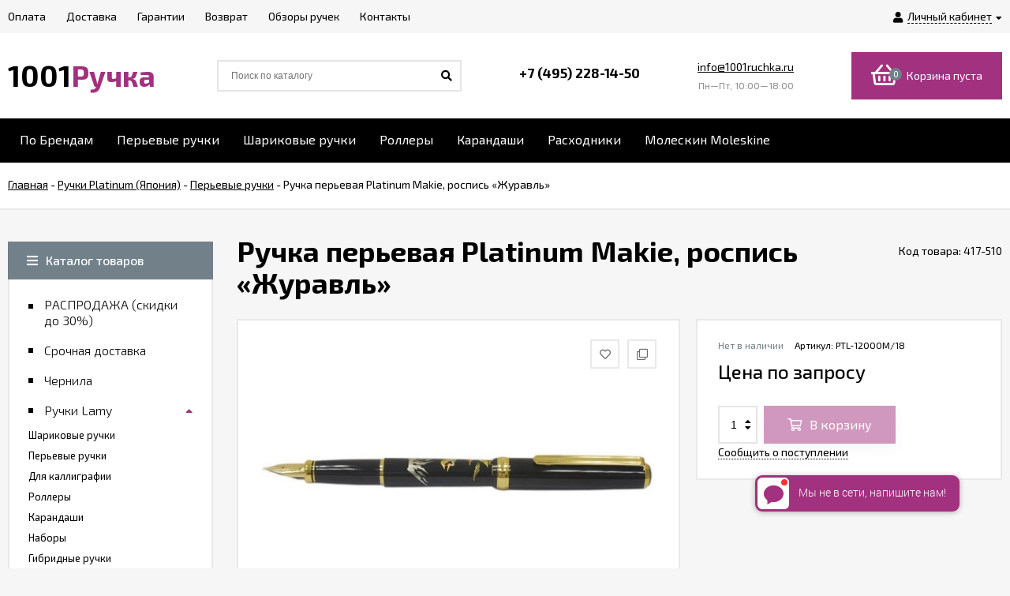

--- FILE ---
content_type: text/html; charset=utf-8
request_url: https://www.1001ruchka.ru/product/ruchka-perevaya-platinum-makie-rospis-zhuravl/
body_size: 80745
content:
<!DOCTYPE html><html lang="ru"><head prefix="og: http://ogp.me/ns# product: http://ogp.me/ns/product#"><meta http-equiv="Content-Type" content="text/html; charset=utf-8"/><meta name="viewport" content="width=device-width, initial-scale=1" /><meta http-equiv="x-ua-compatible" content="IE=edge"><title>Ручка перьевая Platinum Makie, роспись «Журавль» (ptl-12000m/18) за 0.0000 руб купить в Москве в интернет-магазине 1001 Ручка.ру с бесплатной доставкой по России.</title><meta name="Keywords" content="ручка перьевая platinum makie, роспись «журавль»,ptl-12000m/18,ручки platinum (япония), перьевые ручки " /><meta name="Description" content="Ручка перьевая Platinum Makie, роспись «Журавль» (ptl-12000m/18) за 0 руб. с бесплатной доставкой по Москве Санкт-Петербургу и России" /><link rel="shortcut icon" href="/favicon.ico"/><!-- rss --><link rel="alternate" type="application/rss+xml" title="1001 Ручка.ру" href="https://www.1001ruchka.ru/review/rss/"><link href="/wa-data/public/site/themes/euroshop/fontawesome.min.css?v1.2.1.35" rel="stylesheet"/><link href="/wa-data/public/site/themes/euroshop/vendor.css?v1.2.1.35" rel="stylesheet"/><link href="https://fonts.googleapis.com/css?family=Exo+2:300,300i,400,400i,500,500i,600,600i,700,700i&amp;subset=cyrillic" rel="stylesheet" /><style>
body{font:14px/22px 'Exo 2',sans-serif;font-size:14px;color:#000;background-color:#f6f6f6}._popup-open{overflow-x:hidden!important;overflow-y:hidden!important}._wrapper{min-width:300px;max-width:1400px;margin:0 auto;padding:0 10px}a{color:#000}a:hover{color:#A2317F}._button,._button-link,button,input[type=button],input[type=submit]{height:40px;line-height:40px;padding:0 20px;outline:0;cursor:pointer;box-sizing:border-box;white-space:nowrap;display:inline-block;text-decoration:none;border:none;background:#718089;color:#fff;box-shadow:0 3px 18px 0 rgba(0,0,0,.09)}._button-link:hover,._button:hover,button:hover,input[type=button]:hover,input[type=submit]:hover{background:#718089;color:#fff;box-shadow:0 3px 18px 0 rgba(0,0,0,.09),inset 0 0 100px rgba(0,0,0,.03)}.button.disabled,button.disabled,button[disabled],input[type=button].disabled,input[type=button][disabled],input[type=submit].disabled,input[type=submit][disabled]{cursor:default;opacity:.5;box-shadow:none!important}._inline-link,._link-half,.inline-link,.link-half,.link-half--act,a._inline-link,a._link-half,a.inline-link,a.link-half{text-decoration:none;border-bottom:1px dashed;cursor:pointer}._overflow{overflow:hidden}._phide{position:absolute;top:-9999px;left:-9999px}._hide{display:none}._nowrap{white-space:nowrap}.icon10,.icon16{font-family:'Font Awesome 5 Pro';font-weight:900;-moz-osx-font-smoothing:grayscale;-webkit-font-smoothing:antialiased;display:inline-block;font-style:normal;font-variant:normal;text-rendering:auto;line-height:1}.icon10.star-hover:before,.icon10.star:before{content:"\f005";color:#A2317F;font-size:11px;vertical-align:1px}.icon10.star-half:before{content:"\f5c0";color:#A2317F;font-size:11px;vertical-align:1px;font-weight:700}.icon10.star-empty:before{content:"\f005";color:#A2317F;font-size:11px;vertical-align:1px;font-weight:300}.icon16.star-hover:before,.icon16.star:before{content:"\f005";color:#A2317F;font-size:16px;vertical-align:1px}.icon16.star-half:before{content:"\f5c0";color:#A2317F;font-size:16px;vertical-align:1px;font-weight:700}.icon16.star-empty:before{content:"\f005";color:#A2317F;font-size:16px;font-weight:300;vertical-align:1px}.icon16.color{width:12px;height:12px;color:#A2317F;border-radius:50%;vertical-align:-2px;margin-right:4px}._title{padding-left:36px;display:block;position:relative;font-size:32px;line-height:36px;font-weight:900;padding-top:1px}._title:before{content:"";position:absolute;display:block;width:8px;height:8px;background-color:#718089;left:0;top:0;margin-top:17px}._title:after{content:"";position:absolute;display:block;width:8px;height:8px;background-color:#718089;left:16px;top:0;margin-top:17px}.jq-checkbox{width:10px;height:10px;border:2px solid #d5d4d4;background:#fff;vertical-align:middle;margin:0 5px 3px 0;cursor:pointer;overflow:visible;position:relative}.jq-checkbox.checked:after{font-family:'Font Awesome 5 Pro';font-weight:900;color:#000;position:absolute;font-size:8px}.jq-checkbox.checked:after{content:"\f00c";top:0;left:1px;height:10px;line-height:10px;text-align:center;width:10px}.jq-checkbox.disabled{opacity:.5}.jq-radio{width:12px;height:12px;border:2px solid #d5d4d4;border-radius:50%;background:#fff;vertical-align:middle;margin:0 5px 3px 0;cursor:pointer;overflow:visible}.jq-radio.checked .jq-radio__div{width:8px;height:8px;background-color:#000;border-radius:50%;left:2px;top:2px;z-index:1;position:absolute}._before:before,._icon-before:before{font-family:'Font Awesome 5 Pro';font-weight:900;display:inline-block;font-style:normal;font-variant:normal;text-rendering:auto;line-height:1}._icon-link{color:#A2317F}input[type=email],input[type=password],input[type=phone],input[type=search],input[type=text],select{background-color:#fff;line-height:38px;height:38px;border:2px solid #e9e9e9;color:#000;outline:0;padding:0 12px 0 12px;box-sizing:border-box;max-width:100%;font-size:13px}input[type=email]:focus,input[type=password]:focus,input[type=phone]:focus,input[type=search]:focus,input[type=text]:focus{outline:0}textarea{outline:0;padding:15px;background-color:#fff;border:2px solid #e9e9e9;box-sizing:border-box;max-width:100%}textarea:focus{outline:0}input[type=email][disabled],input[type=password][disabled],input[type=phone][disabled],input[type=search][disabled],input[type=text][disabled],select[disabled],textarea[disabled]{opacity:.7}._h1,.h1,h1{font-size:36px;line-height:40px;margin:22px 0}._h2,.h2,h2{font-size:28px;line-height:32px;margin:20px 0}._h3,.h3,h3{font-size:20px;line-height:26px;margin:16px 0;font-weight:600}._h4,.h4,h4{font-size:18px;line-height:24px;margin:14px 0;font-weight:600}._h5,.h5,h5{font-size:16px;line-height:22px;margin:12px 0;font-weight:600}.h1:first-child,.h2:first-child,.h3:first-child,.h4:first-child,.h5:first-child,.h6:first-child,h1:first-child,h2:first-child,h3:first-child,h4:first-child,h5:first-child,h6:first-child{margin-top:0}p{margin:0 0 20px 0}p._no-margin{margin:0}._font-arial{font-family:Arial}._hint,.hint{color:#989898;font-size:.9em}.clear-both{clear:both}.e-main-columns__list{display:-ms-flexbox;display:flex;-ms-flex-pack:justify;justify-content:space-between;-ms-flex-preferred-size:inherit;flex-basis:inherit;margin-bottom:50px}.e-main-columns__left{width:260px;-ms-flex-order:0;order:0}.e-main-columns__right{width:260px;-ms-flex-order:10;order:10}.e-main-columns__center{width:100%;-ms-flex-order:5;order:5}.e-main-columns__left>div:last-child{margin-bottom:0}.e-main-columns__right>div:last-child{margin-bottom:0}.e-main-columns__delimiter{clear:both;height:1px}.e-delimiter{border-top:2px solid #e9e9e9}.e-delimiter._padding{padding-top:40px}.e-main-background{width:100%;height:100%;position:fixed;left:0;top:0;z-index:200;overflow:hidden;background:#0b0b0b;opacity:.3;display:none}.e-main-bottom{background-color:#fff;padding:50px 0 10px;border-top:2px solid #e9e9e9}.e-main-bottom._padding{padding:60px 0 10px}.e-main-bottom__wrap{overflow:hidden}@media (min-width:1281px){.e-main-columns__center._with-left{width:calc(100% - 300px)}.e-main-columns__center._with-right{width:calc(100% - 300px)}.e-main-columns__center._with-left._with-right{width:calc(100% - 600px)}}@media (max-width:1280px) and (min-width:961px){.e-main-columns__list{display:block;overflow:hidden}.e-main-columns__center{float:right;width:100%}.e-main-columns__center._with-left,.e-main-columns__center._with-right{width:calc(100% - 290px)}.e-main-columns__list .e-main-columns__left{display:block}.e-main-columns__list .e-main-columns__right{display:block}.e-main-columns__list._two .e-main-columns__left>div:last-child{margin-bottom:40px}}@media (max-width:960px){.e-main-columns__list{-ms-flex-wrap:wrap;flex-wrap:wrap}.e-main-columns__center{float:none}.e-main-columns__left{width:100%}.e-main-columns__left>*{display:none}.e-main-columns__left>div:last-child,.e-main-columns__right>div:last-child{margin-bottom:30px}.e-main-columns__left>._is-mobile,.e-main-columns__left>._is-mobile:last-child{display:block;margin-bottom:30px}.e-main-columns__right{width:100%;-ms-flex-order:0;order:0}.e-main-columns__right>*{display:none}.e-main-columns__right>._is-mobile,.e-main-columns__right>._is-mobile:last-child{display:block;margin-bottom:30px}.e-delimiter._padding{padding-top:20px}}@media (max-width:600px){.e-main-bottom{padding:40px 0 10px}.e-main-bottom._padding{padding:40px 0 10px}}.e-home-text{box-sizing:border-box;margin-bottom:50px}.e-home-text._half{width:50%;float:right;padding-left:35px}.e-home-text__title{margin-bottom:24px}.e-home-text .e-home-text__title{margin-top:-5px}.e-home-text__text{font-size:15px}.e-home-text__text p{margin-bottom:18px}@media (max-width:1200px){.e-home-text._half{padding-left:20px}}@media (max-width:960px){.e-home-text._half{width:100%;float:none;padding:0}}@media (max-width:600px){.e-home-text{margin-bottom:40px}}@media (max-width:480px){.e-home-text__title{margin-bottom:10px;font-size:24px;line-height:30px}.e-home-text__title:after{margin-top:12px}.e-home-text__title:before{margin-top:12px}}.e-block-column{margin-bottom:40px;background-color:#fff}.e-block-column._empty{display:none}.e-block-column__head{border:2px solid #e9e9e9;position:relative;padding:13px 24px 13px 24px;display:block}.e-block-column__head:hover{color:#000}.e-block-column__title{font-weight:600;font-size:16px;line-height:18px;padding-left:30px;position:relative;text-decoration:none;display:block}.e-block-column__title._icon{min-height:30px;white-space:nowrap;padding-left:0;overflow:hidden}.e-block-column__title._icon:after{display:none}.e-block-column__title._icon:before{width:30px;height:30px;line-height:30px;text-align:center;background-color:#718089;font-family:'Font Awesome 5 Pro';font-weight:900;font-size:11px;position:static;display:inline-block;margin-top:0;margin-right:12px;white-space:normal;color:#fff}.e-block-column__title._icon._filter:before{content:"\f0b0"}.e-block-column__title._icon._users:before{content:"\f0c0";font-size:13px}.e-block-column__title._icon .e-block-column__name{white-space:normal;display:inline-block;vertical-align:middle;width:100%;padding-right:42px;box-sizing:border-box}.e-block-column__head._controls .e-block-column__title{padding-right:52px}.e-block-column__head._link .e-block-column__title{padding-right:20px}.e-block-column__title:hover{color:#000}.e-block-column__title:before{content:"";position:absolute;display:block;width:7px;height:7px;background-color:#718089;left:0;top:50%;margin-top:-3px}.e-block-column__title:after{content:"";position:absolute;display:block;width:7px;height:7px;background-color:#718089;left:13px;top:50%;margin-top:-3px}.e-block-column__head-link{position:absolute;right:24px;top:50%;transform:translateY(-50%);font-size:14px;line-height:normal}.e-block-column__open{position:absolute;right:24px;top:50%;transform:translateY(-50%);font-size:18px;line-height:normal;display:none}.e-block-column__controls{position:absolute;right:24px;height:20px;margin-top:-9px;top:50%;font-size:0}.e-block-column__control{text-decoration:none;display:inline-block;width:16px;height:16px;line-height:16px;text-align:center;border:2px solid #e9e9e9;font-size:10px}.e-block-column__control._hide{display:none}.e-block-column__control_down{margin-left:6px}.e-block-column__control:hover{color:#000;box-shadow:inset 0 0 100px rgba(0,0,0,.02)}.e-block-column__control._disable:hover{box-shadow:none;cursor:default}.e-block-column__control._disable i{opacity:.5}.e-block-column__control_down i{margin-left:1px}.e-block-column__block{border-right:2px solid #e9e9e9;border-left:2px solid #e9e9e9;border-bottom:2px solid #e9e9e9}.e-block-column__block._no-border{border:0}.e-block-column__content{padding:20px 24px 28px 24px}.e-block-column__content.exactly{padding:20px 24px 2px 24px}.e-block-column_photos .e-block-column__content{padding:10px 10px 10px 10px;background-color:#fff;box-sizing:border-box;width:100%;border:2px solid #e9e9e9;border-top:0}.e-block-column__content._list{overflow:hidden;height:0;padding-top:12px;padding-bottom:8px}.e-block-column__content._cart{padding-top:12px;padding-bottom:0}.e-block-column__content._visible{height:auto}.e-block-column__content._filter{padding:0}.e-block-column__other{padding:8px 24px 20px 24px;font-weight:600}.e-block-column__switch-block{margin-top:16px}.e-block-column__switch-link{color:#A2317F;font-size:13px;text-decoration:none}.e-block-column__switch-link:before{content:"\f055";font-size:11px;padding-right:4px;vertical-align:-1px}.e-block-column._open .e-block-column__switch-link:before{content:"\f056"}.e-block-column__switch-text{border-bottom:1px dashed #A2317F;display:inline-block;line-height:16px}.e-block-column__switch-link:hover .e-block-column__switch-text{border-bottom:0}@media (max-width:960px){.e-block-column{margin-bottom:30px}.e-block-column__title._mobile{padding-right:30px}.e-block-column__open{display:block}.e-block-column__block{display:none}.e-block-column__head-link{display:none}}@media (max-width:380px){.e-block-column__head{padding:13px 12px 13px 12px}.e-block-column__open{right:12px}}.e-error-page{background:#fff;padding:25px 15px;text-align:center;border:2px solid #e5e5e5}.e-error-page__icon{font-size:100px;color:#ebebed;height:200px;line-height:185px;width:200px;border-radius:50%;margin:0 auto 20px;box-shadow:0 0 10px rgba(0,0,0,.3);text-align:center}.e-badge-block{position:absolute;top:13px;left:13px;height:auto;line-height:normal;z-index:1}.e-badge-block._slider{top:0;left:0}.badge{color:#fff;font-size:11px;height:20px;line-height:20px;padding:0 8px;white-space:nowrap;text-align:center;display:inline-block;margin-right:10px}.badge:last-child{margin-right:0}.badge.bestseller{background-color:#00ad5d}.badge.hot{background-color:#A2317F}.badge.new{background-color:#e8565f}.badge.low-price{background-color:#ff8400}.pagination{text-align:center;font-size:0;list-style:none;margin:0 0 -12px -12px}.pagination li{display:inline-block;padding:0;margin-right:12px;vertical-align:bottom;margin-bottom:12px}.pagination li a{display:inline-block;width:26px;height:26px;line-height:26px;text-decoration:none;outline:0;border:2px solid #e9e9e9;font-size:12px;color:#5e5e5e;cursor:pointer;background-color:#fff;vertical-align:top}.pagination li a:hover{color:#000;box-shadow:inset 0 0 100px rgba(0,0,0,.02)}.pagination li.selected a{border:2px solid #000;background-color:#000;color:#fff;cursor:default}.pagination li.selected a:hover{color:#fff;box-shadow:none}.pagination li a i{font-size:14px}.pagination li:first-child a i{margin-left:-1px}.pagination li:last-child a i{margin-right:-1px}.pagination li span{font-size:18px;line-height:18px;display:inline-block;vertical-align:-6px}.e-switch-version{display:block;line-height:35px;height:35px;font-size:13px;border-bottom:2px solid #e9e9e9;color:#000;background-color:#fff;overflow:hidden;position:relative}.e-switch-version__link{color:#000;display:inline-block;text-decoration:none;height:100%}.e-switch-version__icon{font-size:19px;vertical-align:-3px;margin:0 0 2px 10px}.e-switch-version__remove{float:right;line-height:35px;font-size:19px;cursor:pointer}.e-switch-version__remove{font-size:20px;cursor:pointer;position:absolute;right:10px;height:100%;text-align:right;width:30px;top:0}.e-switch-version__remove-name{position:absolute;top:50%;transform:translateY(-50%);right:0;font-family:Verdana;margin-top:-3px}@media (max-width:1440px){.e-switch-version__link{padding-right:30px}}.mfp-bg{background:rgba(0,0,0,.6)}.mfp-close-btn-in .mfp-close:hover{background:0 0;box-shadow:none}.mfp-close-btn-in .e-popup-content_dialog .mfp-close{position:absolute;overflow:hidden;right:12px;top:12px;text-decoration:none;width:30px;height:30px;text-align:center;transition:.2s;font-size:0;color:#fff}.mfp-close-btn-in .e-popup-content_dialog .mfp-close:before{font-family:'Font Awesome 5 Pro';font-weight:300;-moz-osx-font-smoothing:grayscale;-webkit-font-smoothing:antialiased;display:inline-block;font-style:normal;font-variant:normal;text-rendering:auto;content:"\f00d";position:relative;left:0;color:#000;font-size:20px;line-height:30px}.mfp-close-btn-in .e-popup-content_dialog .mfp-close:hover{background:0 0;box-shadow:none}.mfp-close-btn-in .mfp-close:hover:before{color:#A2317F}.mfp-iframe-holder .mfp-close,.mfp-image-holder .mfp-close{height:auto;line-height:normal;margin-right:5px;color:#fff;right:-6px;text-align:right;padding-right:6px;width:100%;background:0 0!important;opacity:1}.mfp-iframe-holder .mfp-close:hover,.mfp-image-holder .mfp-close:hover{background:#fff;box-shadow:none}.mfp-arrow-left,.mfp-arrow-right{width:50px;height:50px;line-height:50px;text-align:center;border-radius:50%;color:#fff;font-size:24px;margin-top:-25px;font:normal normal normal 14px/1 'Font Awesome 5 Pro'}.mfp-arrow-left{left:10px}.mfp-arrow-right{right:10px}.mfp-arrow-left:active,.mfp-arrow-right:active{margin-top:-25px}.mfp-arrow-left:hover,.mfp-arrow-right:hover{background:0 0;box-shadow:none;color:#A2317F}.mfp-arrow-left:after,.mfp-arrow-left:before,.mfp-arrow-right:after,.mfp-arrow-right:before{display:none}.mfp-arrow-left:before,.mfp-arrow-right:before{border:0;margin:0;display:inline-block;position:static;width:auto;height:auto;font-size:24px;opacity:1}.mfp-arrow-left:before{content:"\f053"}.mfp-arrow-right:before{content:"\f054"}[data-notify=container]{background:#449d44;font-size:14px;color:#fff;max-width:400px;border-radius:10px;padding:12px 14px;z-index:5000!important}.alert-danger[data-notify=container]{background:#ff5757}.alert-info[data-notify=container]{background:#18bbff}[data-notify=icon]{vertical-align:middle;font-size:22px}[data-notify=message]{padding-right:20px}[data-notify=container] a{color:#fff;text-decoration:underline}[data-notify=container] button{background:0 0;padding:0;height:auto;line-height:35px;font-size:22px}[data-notify=container] button:hover{box-shadow:none!important;background:0!important}[data-notify=container] button.close{position:absolute;top:0;right:10px;font-weight:700;color:#fff;font-size:21px;box-shadow:none}.e-block-custom-column{margin-bottom:40px;line-height:normal}.e-block-custom-column._no-font{font-size:0}.e-block-custom-column img{max-width:100%}.e-site-page__content{background-color:#fff;border:2px solid #e9e9e9;padding:20px 24px}.e-page{margin-bottom:60px}@media (max-width:960px){.e-page{margin-bottom:50px}}@media (max-width:728px){.e-page{margin-bottom:40px}}@media (max-width:380px){.e-site-page__content{padding:20px 12px}}.e-block{padding:22px 24px 32px;background-color:#fff;border:2px solid #e9e9e9}.e-block_equal{padding:22px 24px 22px}.e-block._margin{margin-bottom:30px}.e-block._margin-small{margin-bottom:20px}.e-block_form{padding-top:26px}.e-block_table{border:1px solid #e9e9e9;padding:0}@media (max-width:420px){.e-block{padding:12px 10px 20px}.e-block_table{padding:0}}.success-message{color:#5e6c63;border:1px solid #e0f2e9;background:#edfff6;padding:10px 15px}.subscribe-btn,.unsubscribe-btn{color:#A2317F;font-size:16px}.subscribe-btn:before,.unsubscribe-btn:before{font-size:15px;display:inline-block;padding:0 5px 0 0}.subscribe-btn:hover .link-half,.unsubscribe-btn:hover .link-half{border:0}.subscribe-btn:before{font:normal normal normal 14px/1 'Font Awesome 5 Pro';content:"\f1d8";margin-right:4px;vertical-align:0}.unsubscribe-btn:before{font:normal normal normal 16px/1 'Font Awesome 5 Pro';content:"\f05e";margin-right:2px;vertical-align:0}.unsubscribe{margin:0}.admin-quick-links__el{width:50px;height:50px;border-radius:50%;font-size:30px;text-align:center;line-height:45px;opacity:.3;display:block;color:#fff;z-index:110}.admin-quick-links{position:fixed;bottom:25px;left:20px;z-index:110}._is-panel .admin-quick-links{bottom:60px}.admin-quick-links__el{background:#A2317F}.admin-quick-links__el:hover{color:#fff;opacity:1}.e-text-block p,.page-content p{margin-bottom:20px}.e-text-block p:last-child,.page-content p:last-child{margin-bottom:0}.e-text-block li p:last-child,.page-content li p:last-child{margin-bottom:20px}.e-text-block iframe,.e-text-block img,.page-content iframe,.page-content img{max-width:100%}.e-home-text,.e-post-stream__text,.e-post__text,.e-product-other-page,.e-text-block{overflow:hidden}.e-home-text ol,.e-home-text ul,.e-post-stream__text ol,.e-post-stream__text ul,.e-post__text ol,.e-post__text ul,.e-product-other-page ol,.e-product-other-page ul,.e-text-block ol,.e-text-block ul{margin-bottom:20px}.e-home-text li,.e-post-stream__text li,.e-post__text li,.e-product-other-page li,.e-text-block li{margin-bottom:8px;line-height:20px}.e-home-text figure,.e-post-stream__text figure,.e-post__text figure,.e-product-other-page figure,.e-text-block figure{margin:20px 0}.e-home-text iframe,.e-home-text img,.e-post-stream__text iframe,.e-post-stream__text img,.e-post__text iframe,.e-post__text img,.e-product-other-page iframe,.e-product-other-page img,.e-text-block iframe,.e-text-block img{max-width:100%}.e-home-text table,.e-post-stream__text table,.e-post__text table,.e-product-other-page table,.e-text-block table{border-collapse:collapse;border-spacing:0;border:1px solid #e9e9e9;width:100%}.e-home-text table th,.e-post-stream__text table th,.e-post__text table th,.e-product-other-page table th,.e-text-block table th{font-weight:500}.e-home-text table td,.e-home-text table th,.e-post-stream__text table td,.e-post-stream__text table th,.e-post__text table td,.e-post__text table th,.e-product-other-page table td,.e-product-other-page table th,.e-text-block table td,.e-text-block table th{padding:16px;border:1px solid #e9e9e9;vertical-align:top;text-align:left}.wa-form{max-width:400px;width:auto!important;line-height:normal}.e-popup__login .wa-form{max-width:none}.wa-form_inline{line-height:20px}.wa-field{margin-bottom:16px}.wa-field_nomargin{margin-bottom:0}.wa-name{margin-bottom:6px}.wa-form_inline .wa-name{display:inline-block;margin-right:5px;vertical-align:middle;margin-bottom:0}.wa-required .wa-name:after{content:"*"}.wa-required.field span:after{content:"*"}.wa-value input[type=email],.wa-value input[type=password],.wa-value input[type=phone],.wa-value input[type=text]{width:100%}.wa-value textarea{width:100%}.wa-form_inline .wa-value{display:inline-block;font-weight:700;vertical-align:middle}.wa-value em{display:block}.wa-value .field{display:block;margin-bottom:14px}.wa-value .field span{display:block;font-size:12px;color:#8c8c8c}.checkout-result.error,.errormsg,.wa-error-msg{color:red;margin-top:4px;font-size:12px;display:block;font-style:normal}.wa-form__auth-line>*{display:inline-block;vertical-align:middle;margin-right:4px}.wa-form__auth-line .userpic{margin-right:2px}.wa-form__auth-line>a{margin-left:2px}input[type=email].error,input[type=email].wa-error,input[type=password].error,input[type=password].wa-error,input[type=phone].error,input[type=phone].wa-error,input[type=text].error,input[type=text].wa-error,textarea.error{border:2px solid red;color:#000;font-size:14px}.wa-submit{margin-top:22px}.wa-captcha p>*{vertical-align:middle}.wa-auth-adapters{margin-bottom:20px}.wa-auth-adapters_profile{margin-top:30px;border:2px solid #e9e9e9;padding:16px 15px 12px;background-color:#fff}.wa-auth-adapters h3{margin-top:0}.auth-type,.wa-auth-adapters ul{margin:0!important;padding:0;list-style:none}.auth-type li,.wa-auth-adapters li{display:inline-block;margin-bottom:12px;margin-right:15px}.auth-type li img,.wa-auth-adapters li img{margin-right:5px;vertical-align:-3px}.wa-auth-adapters p:last-child{margin-bottom:20px}.e-popup .wa-name{margin-bottom:6px}.e-popup .wa-value{font-weight:300}.e-popup .wa-value input[type=email],.e-popup .wa-value input[type=password],.e-popup .wa-value input[type=phone],.e-popup .wa-value input[type=text]{width:100%}.e-popup .wa-value input.wa-captcha-input[type=email],.e-popup .wa-value input.wa-captcha-input[type=password],.e-popup .wa-value input.wa-captcha-input[type=phone],.e-popup .wa-value input.wa-captcha-input[type=text]{width:auto}.e-popup .wa-value .wa-captcha{margin-top:21px}.e-popup .wa-value .wa-captcha p{margin-bottom:8px}.e-popup .wa-value .wa-captcha .wa-error-msg{margin-top:-4px}.e-popup .wa-auth-adapters{font-weight:300;font-size:13px}@media (max-width:350px){.e-popup .wa-value input.wa-captcha-input[type=text]{width:auto;max-width:150px}}.comment-form .wa-auth-adapters{margin-bottom:-5px}.wa-field{margin:14px 0 0 0!important}.wa-signup-form-wrapper input[type=email],.wa-signup-form-wrapper input[type=password],.wa-signup-form-wrapper input[type=text]{width:400px!important;max-width:100%!important;font-size:13px!important;padding:0 12px 0 12px!important;line-height:38px!important;height:38px!important;border:2px solid #e9e9e9!important;margin:0!important}.wa-signup-form-wrapper input[type=text]:focus,.wa-signup-form-wrapper select:focus,.wa-signup-form-wrapper textarea:focus{border:2px solid #e9e9e9!important}.wa-signup-form-wrapper input[type=text]:hover,.wa-signup-form-wrapper select:hover,.wa-signup-form-wrapper textarea:hover{border:2px solid #e9e9e9!important}.wa-signup-form-wrapper input.wa-error,.wa-signup-form-wrapper input.wa-error:focus,.wa-signup-form-wrapper input.wa-error:hover,.wa-signup-form-wrapper select.wa-error,.wa-signup-form-wrapper select.wa-error:focus,.wa-signup-form-wrapper select.wa-error:hover,.wa-signup-form-wrapper textarea.wa-error,.wa-signup-form-wrapper textarea.wa-error:focus,.wa-signup-form-wrapper textarea.wa-error:hover{border:2px solid red!important;color:#000!important}.wa-signup-form-wrapper .wa-field .wa-name{font-size:14px!important;color:#000!important;line-height:normal!important;margin-bottom:6px!important}.wa-signup-form-wrapper .wa-signup-form-actions .wa-login-url{margin-top:20px!important;margin-left:6px;font-size:14px;display:inline-block}.wa-signup-form-wrapper .wa-error-msg{margin:4px 0 0!important}.wa-buttons-wrapper{display:inline-block}.wa-auth-adapters ul{margin-bottom:4px!important}.wa-auth-adapters br{display:none}.auth-type li img,.wa-auth-adapters li img[title]{vertical-align:middle}.wa-login-form-wrapper .wa-field{margin:14px 0 0 0!important}.wa-login-form-wrapper input[type=email],.wa-login-form-wrapper input[type=password],.wa-login-form-wrapper input[type=text]{width:400px!important;max-width:100%!important;font-size:13px!important;padding:0 12px 0 12px!important;line-height:38px!important;height:38px!important;border:2px solid #e9e9e9!important;margin:0!important}.wa-login-form-wrapper input[type=text]:hover,.wa-login-form-wrapper select:hover,.wa-login-form-wrapper textarea:hover{border:2px solid #e9e9e9!important}.wa-login-form-wrapper input[type=text]:focus,.wa-login-form-wrapper select:focus,.wa-login-form-wrapper textarea:focus{border:2px solid #e9e9e9!important}.wa-login-form-wrapper input.wa-error,.wa-login-form-wrapper input.wa-error:focus,.wa-login-form-wrapper input.wa-error:hover,.wa-login-form-wrapper select.wa-error,.wa-login-form-wrapper select.wa-error:focus,.wa-login-form-wrapper select.wa-error:hover,.wa-login-form-wrapper textarea.wa-error,.wa-login-form-wrapper textarea.wa-error:focus,.wa-login-form-wrapper textarea.wa-error:hover{border:2px solid red!important;color:#000!important}.wa-login-form-wrapper .wa-field .wa-name{font-size:14px!important;color:#000!important;line-height:normal!important;margin-bottom:6px!important}.wa-login-forgotpassword-url{display:block!important;margin-top:6px;font-size:14px}.wa-login-form-wrapper .wa-login-form-actions .wa-signup-url{margin-top:20px!important;margin-left:6px;font-size:14px;display:inline-block}.wa-login-form-wrapper .wa-error-msg{margin:4px 0 0!important}.wa-buttons-wrapper{display:inline-block}.block-confirmation-email{line-height:17px}.wa-info-msg{line-height:20px;font-size:12px}.wa-forgotpassword-form-wrapper .wa-field{margin:14px 0 0 0!important}.wa-forgotpassword-form-wrapper input[type=email],.wa-forgotpassword-form-wrapper input[type=password],.wa-forgotpassword-form-wrapper input[type=text]{width:400px!important;max-width:100%!important;font-size:13px!important;padding:0 12px 0 12px!important;line-height:38px!important;height:38px!important;border:2px solid #e9e9e9!important;margin:0!important}.wa-forgotpassword-form-wrapper input[type=text]:hover,.wa-forgotpassword-form-wrapper select:hover,.wa-forgotpassword-form-wrapper textarea:hover{border:2px solid #e9e9e9!important}.wa-forgotpassword-form-wrapper input[type=text]:focus,.wa-forgotpassword-form-wrapper select:focus,.wa-forgotpassword-form-wrapper textarea:focus{border:2px solid #e9e9e9!important}.wa-forgotpassword-form-wrapper input.wa-error,.wa-forgotpassword-form-wrapper input.wa-error:focus,.wa-forgotpassword-form-wrapper input.wa-error:hover,.wa-forgotpassword-form-wrapper select.wa-error,.wa-forgotpassword-form-wrapper select.wa-error:focus,.wa-forgotpassword-form-wrapper select.wa-error:hover,.wa-forgotpassword-form-wrapper textarea.wa-error,.wa-forgotpassword-form-wrapper textarea.wa-error:focus,.wa-forgotpassword-form-wrapper textarea.wa-error:hover{border:2px solid red!important;color:#000!important}.wa-forgotpassword-form-wrapper .wa-field .wa-name{font-size:14px!important;color:#000!important;line-height:normal!important;margin-bottom:6px!important}.wa-forgotpassword-form-wrapper .wa-forgotpassword-form-actions{margin-top:0!important}.wa-forgotpassword-form-wrapper .wa-forgotpassword-form-actions .wa-login-url{margin-top:18px!important}.wa-forgotpassword-form-wrapper .wa-field .wa-forgotpassword-button{margin-top:16px!important;display:block!important}.wa-forgotpassword-form-wrapper .wa-info-msg{font-size:14px!important}.wa-forgotpassword-form-wrapper .wa-info-messages{margin-bottom:0!important}.wa-forgotpassword-form-wrapper .wa-error-msg{margin:4px 0 0!important}.wa-set-password-form-wrapper .wa-field{margin:14px 0 0 0!important}.wa-set-password-form-wrapper input[type=email],.wa-set-password-form-wrapper input[type=password],.wa-set-password-form-wrapper input[type=text]{width:400px!important;max-width:100%!important;font-size:13px!important;padding:0 12px 0 12px!important;line-height:38px!important;height:38px!important;border:2px solid #e9e9e9!important;margin:0!important}.wa-set-password-form-wrapper input[type=text]:hover,.wa-set-password-form-wrapper select:hover,.wa-set-password-form-wrapper textarea:hover{border:2px solid #e9e9e9!important}.wa-set-password-form-wrapper input[type=text]:focus,.wa-set-password-form-wrapper select:focus,.wa-set-password-form-wrapper textarea:focus{border:2px solid #e9e9e9!important}.wa-set-password-form-wrapper input.wa-error,.wa-set-password-form-wrapper input.wa-error:focus,.wa-set-password-form-wrapper input.wa-error:hover,.wa-set-password-form-wrapper select.wa-error,.wa-set-password-form-wrapper select.wa-error:focus,.wa-set-password-form-wrapper select.wa-error:hover,.wa-set-password-form-wrapper textarea.wa-error,.wa-set-password-form-wrapper textarea.wa-error:focus,.wa-set-password-form-wrapper textarea.wa-error:hover{border:2px solid red!important;color:#000!important}.wa-set-password-form-wrapper .wa-field .wa-name{font-size:14px!important;color:#000!important;line-height:normal!important;margin-bottom:6px!important}.wa-set-password-form-wrapper .wa-set-password-form-actions{margin-top:0!important}.wa-set-password-form-wrapper .wa-set-password-form-actions .wa-login-url{margin-top:14px!important}.wa-signup-form-wrapper .wa-signup-form-email-confirmed-block .wa-app-url-link{text-decoration:underline!important}.wa-set-password-form-wrapper .wa-error-msg{margin:4px 0 0!important}.wa-value .jq-radio{margin-left:14px}.wa-value label:first-child .jq-radio{margin-left:0}.menu-v{list-style:none;margin:0;padding:0;font-size:0}.e-block-column .menu-v{margin-bottom:-8px}.e-block-column .menu-v li{border-bottom:none;width:50%;display:inline-block;vertical-align:top;padding-bottom:8px}.e-block-column .menu-v li._show{display:inline-block!important}.e-block-column .menu-v>*{font-size:14px}.e-block-column .menu-v li a{display:inline-block;padding-right:5px}.lazyloading-paging-loader{text-align:center;font-size:16px;color:#888}.lazyloading-paging-loader span{margin-left:4px}.icon16.loading{animation:fa-spin 2s infinite linear;text-align:center;width:1.28571429em;font-size:16px}.lazyloading-paging-loader .icon16.loading{font-size:14px;margin-right:4px;vertical-align:1px}.icon16.loading:before{content:"\f110"}.table{border-collapse:collapse;border-spacing:0;line-height:22px}.table._white{background-color:#fff}.table._full{width:100%}.table td,.table th{padding:10px;border:1px solid #e9e9e9}.table.not-bordered td{border:none}.table.lined{margin-top:25px;width:100%;border-spacing:0;border-collapse:collapse}.table.lined th{padding-left:7px;padding-right:7px}.table.lined td{padding:15px 7px;border-bottom:2px solid #e9e9e9}.table.lined td.min-width{width:1%}.table.lined td p{margin:0}.table.lined td input.numerical{width:50px;margin-right:5px;text-align:right}.table.lined tr.no-border td{border:none}.table.lined tr.thin td{padding-top:13px;padding-bottom:0}.table.lined tr.service td{padding-top:5px;padding-bottom:5px;padding-left:25px;font-size:.8em;color:#555}.profile-head{margin-bottom:20px}.profile-head h1{display:inline-block;margin-bottom:0}.profile-head-edit{margin-left:12px;vertical-align:4px;display:inline-block}.profile-head-edit:before{content:"\f040";font-size:14px;margin:0;vertical-align:middle}.profile-head-edit a{display:inline-block;font-size:16px;color:#A2317F;margin-left:5px;vertical-align:middle}.profile-top-msg{margin-bottom:20px}.prodile_edit-cancel-btn{margin-left:10px}.prodile_edit-cancel-btn i{margin-right:4px;vertical-align:-1px;font-size:12px}.wa-field-password .wa-value>span{display:block;margin-bottom:8px}.wa-field-password .wa-value .field{margin-bottom:10px;height:auto;display:block}.wa-field-password .wa-value .field>span{margin-right:6px;display:block;margin-bottom:6px}.wa-form .wa-field:last-of-type{margin-top:20px;margin-bottom:0}.wa-form__auth-line{margin-bottom:20px}.wa-captcha{margin-bottom:20px}.wa-captcha p{margin-bottom:12px}.wa-value input.wa-captcha-input{width:auto}.wa-captcha-refresh{font-size:12px}.product-nav{list-style:none;margin:0 0 30px 0;padding:0}.product-nav li{display:inline-block;margin:0 14px 0 0;padding:0;line-height:24px}.product-nav li.selected a{color:#e8565f}.tags.cloud a{text-decoration:none;background-color:#f4f4f4;margin-right:12px;padding:9px 14px;border-radius:5px;display:inline-block;margin-bottom:15px;font-size:12px}.row{border-top:1px solid #ebebeb;padding:20px 0;white-space:nowrap;word-spacing:0;font-size:0}.row *{font-size:14px;word-spacing:normal;white-space:normal}.row.no-border{border:none}.col{display:inline-block;vertical-align:top}.col.w1{width:6%}.col.w2{width:12%}.col.w3{width:18%}.col.w4{width:24%}.col.w5{width:30%}.col.w6{width:36%}.col.w7{width:42%}.col.w8{width:48%}.col.w9{width:54%}.col.w10{width:60%}.col.w11{width:66%}.col.w12{width:72%}.col.w13{width:78%}.col.w14{width:84%}.col.w15{width:90%}.col.w16{width:96%}.error{color:red}.pages{margin:-4px 0 20px 0;padding:0;list-style:none}.pages li{display:inline-block;margin-right:10px;line-height:22px}.pages li:after{content:"|";margin-left:10px}.pages li:last-child:after{display:none;margin:0}.pages li.selected a{color:#A2317F}ul.menu-h{margin:0;padding:0}ul.menu-h li{list-style:none;display:inline-block;padding:0 10px 0 0;line-height:1.3em}ul.menu-h li a{display:inline-block;padding:13px 16px 13px 16px;text-decoration:none}ul.menu-h li.selected a{color:#e8565f;cursor:default}.nowrap{white-space:nowrap}.align-right{text-align:right}.align-left{text-align:left}.align-center{text-align:center}.bold{font-weight:700}.semibold{font-weight:600}.order-status{display:inline-block;padding:0 5px 1px;font-size:14px;color:#fff;line-height:27px;border-radius:5px}h1 .order-status{vertical-align:top}.gray{color:#888}.userpic20{width:20px}.icon16.userpic20{background-position:-2px -2px;border-radius:50%;background-size:20px 20px}.icon16.remove:before{content:"\f057";color:#A2317F;font-weight:700}.order-status{display:inline-block;padding:0 5px 1px;font-size:14px;color:#fff;line-height:27px;border-radius:5px}h1 .order-status{vertical-align:top;font-weight:400}.back-to-root{margin-left:5px}.topic-sorting-top{margin-bottom:7px}.e-block .e-hub-topic{margin-bottom:20px}.e-style__clear_both{clear:both}.e-style-h1{padding-left:36px;display:block;position:relative;font-size:32px;line-height:36px;font-weight:900;padding-top:1px;margin-bottom:20px}.e-style-h1._first{margin-top:0}.e-style-h1:before{content:"";position:absolute;display:block;width:8px;height:8px;background-color:#718089;left:0;top:0;margin-top:17px}.e-style-h1:after{content:"";position:absolute;display:block;width:8px;height:8px;background-color:#718089;left:16px;top:0;margin-top:17px}.e-style-h1-clear{vertical-align:16px;display:inline-block;margin-bottom:16px;margin-left:12px}.e-style-h1-clear__text{display:inline-block;font-size:14px;color:#A2317F;margin-left:4px;vertical-align:-1px;line-height:15px;font-weight:400}.e-style-h1-clear:hover .e-style-h1-clear__text{border:0}.e-style-h1-clear__fa{margin:0;color:#A2317F;font-weight:400;font-size:13px;vertical-align:-2px}@media (max-width:960px){.e-style-h1{padding-left:0}.e-style-h1:before{display:none}.e-style-h1:after{display:none}}.shop-regions-ip-analyzer__wrapper,.shop-regions-window__wrapper,.shop-regions-window_show{z-index:240!important}.shop-regions,.shop-regions a{color:#000!important}.e-header-addresses__item .shop-regions-window__search .shop-regions-window__sub-header{margin-bottom:20px}.e-header-addresses__item .shop-regions__button-close{font-size:0;position:absolute;right:18px;top:14px;text-decoration:none;width:30px;height:30px;line-height:30px;text-align:center;font-family:"Open Sans",serif;color:#000;opacity:1;overflow:hidden;transition:.2s}.e-header-addresses__item .shop-regions__button-close:before{font-family:'Font Awesome 5 Pro';font-weight:300;-moz-osx-font-smoothing:grayscale;-webkit-font-smoothing:antialiased;display:inline-block;font-style:normal;font-variant:normal;text-rendering:auto;line-height:1;content:"\f00d";left:8px;background-color:#fff;position:relative;font-size:20px}.e-header-addresses__item .shop-regions__button-close:hover{color:#A2317F}.e-header-addresses__item .shop-regions-ip-analyzer__header,.e-header-addresses__item .shop-regions-window__header,.shop-regions-window__search .shop-regions-window__sub-header{margin-bottom:18px}.e-header-addresses__item .shop-regions-ip-analyzer__button,.e-header-addresses__item .shop-regions-window-search__button{padding:10px 15px}.dp-product{margin-top:26px;border-radius:0!important}.dp-dialog__header-title{font-size:24px;font-weight:500}.dp-dialog.dp-dialog--header-small-padding .dp-dialog__header{padding-bottom:14px!important}.e-buy1click-button{text-align:left;margin-top:8px;box-shadow:none}.e-products-list .e-buy1click-button{margin-top:8px;margin-bottom:-1px}.e-products-tbl .e-buy1click-button{margin-top:6px;text-align:right;font-size:13px}.e-product-management .e-buy1click-button{text-align:left;margin-top:11px}.e-buy1click-button button{background:0 0!important;padding:0;display:inline-block;color:#000;border-bottom:1px dashed #000;text-decoration:none;line-height:normal;font-weight:400;border-radius:0;box-shadow:none!important;font-family:'Exo 2',sans-serif!important}.e-buy1click-button button:hover{border-bottom:0;background:0 0;box-shadow:none}.e-buy1click-button .buy1click-open-button_loading,.e-buy1click-button .buy1click-open-button_loading[disabled]{border-bottom:0;display:inline-block;box-shadow:none;background:0 0}.buy1click-button[disabled],.buy1click-button[disabled]:hover,.buy1click-form .buy1click-form-button[disabled],.buy1click-form .buy1click-form-button[disabled]:hover{border-bottom:1px dashed #f2f2f2}.e-buy1click-button .buy1click-loader{vertical-align:top;display:none;animation:none}.e-buy1click-button .buy1click-button,.e-buy1click-button .buy1click-form-button,.e-buy1click-button button{height:auto!important;width:auto!important;padding:0!important}.e-cart-results__buttons .buy1click-open-button{line-height:40px;font-family:'Exo 2',sans-serif;font-weight:400;padding:0 20px;border-radius:0;margin:0 5px 12px}.brands-list{font-size:0;margin-top:30px}.brands-list_el{display:inline-block;width:25%;vertical-align:middle;font-size:13px;text-align:center;margin-bottom:50px;padding:0 20px;box-sizing:border-box}.brands-list_el-img{display:block;width:100%;height:100%;text-decoration:none;border:0;outline:0;margin-bottom:15px}.brands-list_el img{max-width:100%;max-height:100%;vertical-align:middle}@media (max-width:720px){.brands-list_el{width:33.3%;width:calc(100%/3)}}@media (max-width:540px){.brands-list_el{width:50%}}@media (max-width:380px){.brands-list_el{width:100%}}.shop-brand-brands__wrapper .shop-brand-brands__brand-image-box{margin:0 auto 20px}.shop-brand-brands__wrapper .shop-brand-brands__brand-link{border-radius:0;border:0}.shop-brand-brands__wrapper .shop-brand-brands__brand-link:hover{border:0}.brand-plugin-catalog-brand-categories__list{margin-top:8px;line-height:22px}.brand-plugin-catalog__header .brand-plugin-catalog-header__categories{margin-bottom:0}.e-block-column .shop-brand-nav{margin:-14px!important;margin-bottom:8px!important}.e-block-column .shop-brand-nav-item{margin:10px 12px}.e-block-column .shop-brand-nav-item__image{max-width:90%;max-height:90%}.e-block-column .shop-brand-nav-item__name{font-size:13px}.e-block-column .shop-brand-nav-item__image-box{margin-bottom:3px}.shop-brand-brands__brand-link{padding:20px 30px}.brand-plugin-catalog__header .brand-plugin-catalog-header__brand{overflow:hidden;margin-bottom:20px}.menu-v .shop-brand-nav__item{padding-bottom:0!important}.shop-brand-nav__item a{display:block!important;padding-right:0!important}.brand-plugin-pages .brand-plugin-pages__item{border-radius:0;margin-bottom:-2px;vertical-align:middle}.brand-plugin-pages .brand-plugin-pages__item_current,.brand-plugin-pages .brand-plugin-pages__item_current:hover,.brand-plugin-pages .brand-plugin-pages__item_current:link,.brand-plugin-pages .brand-plugin-pages__item_current:visited{border:2px solid #e9e9e9;border-radius:0}#brand-add-form-wrapper .wa-captcha{margin-top:20px}@media (max-width:640px){.shop-brand-brands__wrapper .shop-brand-brands__brand-wrap{width:50%}.brand-plugin-catalog-brand-categories__list{padding-left:30px!important}.brand-plugin-catalog-brand-categories__list_depth_0{padding-left:0!important}.shop-brand-brands__wrapper .shop-brand-brands__brand-link{margin:10px}}@media (max-width:480px){.shop-brand-brands__wrapper .shop-brand-brands__brand-link{margin:0;padding:30px}}@media (max-width:400px){.shop-brand-brands__wrapper .shop-brand-brands__brand-link{padding:20px}}.cartOS__button{line-height:normal!important}.cartOS__form .wa-form{max-width:none!important}.cartOS__shipInfo{padding:20px 20px 20px 40px!important}.b-cityselect__notifier{z-index:240}.reviews-branch{font-size:14px}.e-controls-checkbox__item{margin-bottom:8px}.e-controls-checkbox__label{cursor:pointer}.e-controls-checkbox__label.disabled{opacity:.6;cursor:default}.e-controls-button{font-size:0;margin-right:-16px;margin-bottom:2px}.e-controls-button__item{line-height:30px;padding:0 12px;background-color:#fff;color:#000;display:inline-block;position:relative;text-align:center;cursor:pointer;margin-right:16px;margin-bottom:16px;box-shadow:0 3px 9px 0 rgba(0,0,0,.12);font-size:14px}.e-controls-button__item.disabled{opacity:.6;cursor:default}.e-controls-button__item input{opacity:0;visibility:hidden;width:0}.e-controls-button__item.checked:not(.disabled){background-color:#718089;color:#fff}.e-controls-button__item .jq-checkbox{width:100%;height:100%;background:0 0;margin:0;border:0;display:none;left:0}.e-controls-button__item._hide{display:none}.e-controls-radio{margin-right:-10px}.e-controls-radio__item{margin-right:10px;cursor:pointer}.e-controls-radio._list .e-controls-radio__item{display:block;margin-bottom:3px}.e-controls-color{margin-right:-11px;font-size:0}.e-controls-color__item{margin-bottom:11px;display:inline-block;margin-right:11px;vertical-align:top;text-align:center}.e-controls-color_show-name .e-controls-color__item{width:50px}.e-controls-color__item._hide{display:none}.e-controls-color__item-wrap{display:inline;background-color:inherit}.e-controls-color__item-wrap[style*='background-color:#FFFFFF'] .jq-checkbox{border:1px solid #e5e5e5;color:#000}.e-controls-color .jq-checkbox{display:block;text-decoration:none;border:0;outline:0;width:32px;height:32px;box-sizing:border-box;background-color:inherit;margin:0 auto}.e-controls-color__item .jq-checkbox.disabled{opacity:1;cursor:default}.e-controls-color .jq-checkbox__div{display:block;width:100%;height:100%;background-color:inherit;position:relative}.e-controls-color__item-name{font-size:10px;margin-top:1px;line-height:14px;display:none}.e-controls-color_show-name .e-controls-color__item-name{display:inline-block}.e-controls-color .jq-checkbox.checked:after{display:none}.e-controls-color .jq-checkbox.checked:not(.disabled):before{font-family:'Font Awesome 5 Pro';font-weight:400;z-index:1;content:"\f00c";position:absolute;font-size:16px;color:#fff;left:50%;top:50%;transform:translate(-50%,-50%);margin-left:1px}.e-controls-color__item-wrap[style*='background-color:#FFFFFF'] .jq-checkbox.checked:not(.disabled):before{color:#000}.e-controls-color .jq-checkbox.disabled:before{font-family:'Font Awesome 5 Pro';font-weight:300;z-index:1;content:"\f00d";position:absolute;font-size:16px;color:#fff;left:50%;top:50%;transform:translate(-50%,-50%);margin-left:1px}.e-controls-color__item-wrap[style*='background-color:#FFFFFF'] .jq-checkbox.disabled:before{color:#000}.e-controls-counter{display:inline-block;text-align:center;vertical-align:middle;position:relative}input.e-controls-counter__input{width:48px;height:38px;line-height:34px;padding:0 14px 0 4px;border:2px solid #e5e5e5;background-color:#fff;text-align:center;outline:0;box-sizing:border-box;font-size:14px}.e-controls-counter__controls{position:absolute;right:8px;top:0;width:8px;height:34px;font-size:12px;padding:2px 0}.e-controls-counter__control{display:block;height:17px;line-height:17px;position:relative;width:14px}.e-controls-counter__control i{position:absolute;line-height:8px;font-size:12px}.e-controls-counter__control i:before{line-height:8px;display:inline-block}.e-controls-counter__control_down i{top:0;left:0}.e-controls-counter__control_up i{bottom:0;left:0}.e-breadcrumbs{background-color:#fff;margin-top:-15px;padding-bottom:19px;line-height:22px}.e-breadcrumbs__item{list-style:none;display:inline-block;position:relative}.e-breadcrumbs__link._current{text-decoration:none;cursor:default}.e-breadcrumbs__link._current:hover{color:#000}.e-breadcrumbs__delimiter{vertical-align:0;padding:0 3px}.e-breadcrumbs__item span.e-breadcrumbs__name{vertical-align:-1px}.e-breadcrumbs__item .e-breadcrumbs__link span.e-breadcrumbs__name{vertical-align:inherit}.e-breadcrumbs__subs{position:absolute;padding-top:7px;left:10px;background:#fff;display:none;z-index:4;box-sizing:border-box}.e-breadcrumbs__subs-wrap{padding:16px 18px 20px 16px;min-width:180px;max-width:210px;box-shadow:-3px 5px 10px rgba(0,0,0,.07);border:1px solid #e5e5e5;background-color:#fff}._no-touch .e-breadcrumbs__item:hover .e-breadcrumbs__subs{display:block}.e-breadcrumbs__subs-link{display:block;line-height:16px;margin-bottom:16px;white-space:normal}.e-breadcrumbs__subs-link:last-child{margin-bottom:0}.e-header-top{height:42px;line-height:42px;background-color:#f6f6f6}.e-header-top__regions{float:right;margin-left:25px}.e-search-icon{float:right}@media (max-width:420px){.e-header-top__regions{font-size:0}.e-header-top__regions a{font-size:14px}}@media (max-width:340px){.e-header-top__regions{margin-left:10px}}.e-auth{float:right;position:relative;margin-left:25px}.e-auth__open-link{text-decoration:none;display:block;height:100%}.e-auth__open-link:hover{color:#000}.e-auth._open .e-auth__open-link{color:#A2317F}.e-auth__open-icon{margin-right:6px;font-size:14px;vertical-align:-1px}.e-auth__open-name{border-bottom:1px dashed #000;display:inline-block;line-height:17px}.e-auth._open .e-auth__open-name{border-bottom:1px dashed #A2317F}.e-auth__open-caret{font-size:12px;margin-left:5px;vertical-align:-1px;transition:.2s}.e-auth._open .e-auth__open-caret{transform:rotate(180deg)}.e-auth__block{position:absolute;right:0;width:320px;padding-top:10px;opacity:0;visibility:hidden;transition:padding .2s,opacity .1s;z-index:240}.e-auth._open .e-auth__block{opacity:1;visibility:visible;padding-top:0}.e-auth__caret{position:absolute;top:0;color:#e9e9e9}.e-auth__block-wrap{box-shadow:-3px 5px 10px rgba(0,0,0,.07);padding:24px 30px 20px 30px;background-color:#fff;border:1px solid #e9e9e9}.e-auth__top{margin:0 0 8px 0;padding:0 0 20px 0;list-style:none;border-bottom:1px solid #e9e9e9}.e-auth__middle._offset{margin-top:-10px}.e-auth__bottom{margin:10px 0 0 0;padding:20px 0 2px 0;list-style:none;border-top:1px solid #e9e9e9}.e-auth__top-link{font-size:15px;text-decoration:none}.e-auth__top-button{font-size:14px;box-shadow:0 3px 18px 0 rgba(0,0,0,.07)}.e-auth__middle{margin:16px 0 10px}.e-auth__middle._offset{margin:-6px 0 20px}.e-auth__list,.e-auth__middle .pages{list-style:none;margin:0;padding:0}.e-auth__list-item,.e-auth__middle li{font-size:16px;display:block;line-height:26px;margin-bottom:12px}.e-auth__list-item:last-child,.e-auth__middle li:last-child{margin-bottom:0}.e-auth__list-item:after,.e-auth__middle li:after{display:none}.e-auth__list-link,.e-auth__middle li a{font-size:16px;text-decoration:none;display:block}@media (max-width:340px){.e-header-top._is-region .e-auth__open-name{font-size:0}.e-header-top._is-region .e-auth__open-icon{margin-right:3px}.e-auth{margin-left:25px}.e-auth__block{width:300px}.e-auth__block-wrap{padding:24px 20px 20px 20px}}.e-menu{padding-right:160px;height:42px}.e-menu._overflow{padding-right:0}.e-menu__list{list-style:none;margin:0;padding:0;font-size:0;white-space:nowrap;height:42px}.e-menu__item{display:inline-block;font-size:14px;margin-right:26px;position:relative}.e-menu__item._hide{display:none}.e-menu__item_close{display:none;text-align:right;font-size:18px}.e-menu__link{line-height:42px;display:inline-block;text-decoration:none}.e-menu__link:hover{color:#000}.e-menu__item:hover .e-menu__link{color:#A2317F}.e-menu__expand{font-size:12px;transition:.2s;margin-left:5px;display:inline-block}.e-menu__item:hover .e-menu__expand{transform:rotate(180deg);color:#A2317F}.e-menu__sub{position:absolute;left:-14px;width:240px;padding-top:10px;opacity:0;visibility:hidden;transition:padding .2s,opacity .1s;z-index:240}@media (max-width:1400px){.e-menu__item:first-child .e-menu__sub{left:-10px}}.e-menu__item:hover .e-menu__sub{opacity:1;padding-top:0;visibility:visible}.e-menu__sub-list{box-shadow:3px 5px 10px rgba(0,0,0,.07);padding:20px 14px 9px 16px;background-color:#fff;list-style:none;margin:0;height:auto;border:1px solid #e9e9e9;white-space:normal}.e-menu__sub-item{line-height:20px;margin-bottom:14px;height:auto}.e-menu__sub-link{display:block}.e-menu-timeline__dates{list-style:none;margin:0;padding:0}.e-menu-timeline__list{margin-bottom:20px;line-height:normal}.e-menu-timeline__list:last-child{margin-bottom:0}.e-menu-timeline__year{margin-bottom:8px}.e-menu-timeline__year-link{display:inline-block;margin:0 10px 0 0;padding:4px 10px;border-radius:5px;background:#718089;color:#fff;text-decoration:none}.e-menu-timeline__year-link:hover{color:#fff;box-shadow:inset 0 0 100px rgba(0,0,0,.03)}.e-menu-timeline__months{list-style:none;margin:0;padding:0}.e-menu-timeline__month{display:inline-block;margin-right:12px;margin-bottom:6px}.e-menu-timeline__links{list-style:none;border-top:2px solid #e9e9e9;margin:15px -24px -10px -24px;padding:15px 24px 0 24px}.e-menu-timeline__links-block{display:inline-block;margin-right:12px}.e-menu-mobile__open{float:left;font-size:26px;margin-left:-10px;padding:0 10px}.e-menu-mobile__close{padding:10px 16px;display:inline-block;position:relative;color:#fb6000;float:right}.e-menu-mobile__block{width:0;overflow:hidden;transition:.2s;position:absolute;left:0;top:0;display:block;background:#fff;height:100%;box-sizing:border-box;z-index:500}.e-menu-mobile__block._deploy{width:100%;overflow:auto;padding:0 15px}.e-menu-mobile__list{list-style:none;margin:0;padding:0}.e-menu-mobile__item{display:block;border-bottom:1px solid #ededed;padding:0 0 0 12px;margin:0;position:relative}.e-menu-mobile__item_close{overflow:hidden;text-align:right;font-size:18px}.e-menu-mobile__link{line-height:20px;font-size:15px;padding:20px 0 20px 0;margin-right:38px;display:block;text-decoration:none}.e-menu-mobile__expand{position:absolute;right:0;font-weight:800;font-size:28px;padding-right:8px;color:#ebebed;top:17px}.e-menu-mobile__expand._expand:before{content:"\f146"}.e-menu-mobile__sub{position:static;border:0;display:none;padding:0 0 0 20px}.e-menu-mobile__sub._expand{display:block}.e-menu-mobile__sub-list{box-shadow:none;padding:0;margin:0;list-style:none}.e-menu-mobile__sub-item{position:relative}.e-menu-mobile__sub-link{display:block;text-decoration:none;font-size:14px;line-height:normal;padding-bottom:12px;margin-bottom:12px;margin-right:20px}.e-menu-mobile__sub-expand{position:absolute;right:0;font-weight:800;font-size:28px;padding-right:8px;color:#ebebed;top:-4px}.e-menu-mobile__sub-expand._expand:before{content:"\f146"}@media (max-width:720px){.e-menu-mobile{display:block}.e-menu-mobile__open{display:block}}.e-header{background-color:#fff;padding:24px 0 24px}.e-header__list{display:table;width:100%}.e-header__row{display:table-row}.e-header__left{display:table-cell;vertical-align:middle;width:192px}.e-logo{float:left;width:192px;vertical-align:top}.e-logo__block{line-height:normal;display:block}.e-logo__link{display:block;text-decoration:none}.e-logo__link:hover{color:inherit}.e-logo__img{max-width:100%}.e-logo__text{display:block;font-size:37px;line-height:37px;font-weight:700}.e-logo__text span{color:#718089}.e-header__center{display:table-cell;vertical-align:middle;text-align:center;width:100%}.e-header__center-wrap{vertical-align:middle;display:inline-block}.e-header__center-table{display:table;width:100%}.e-header__center-row{display:table-row}.e-header__center-cell{display:table-cell;vertical-align:middle}.e-header__center-delim{display:table-cell;width:25%}.e-header-contacts{text-align:right}.e-header-contacts__open{display:none;height:48px;line-height:48px;width:48px;box-sizing:border-box;border:2px solid #e9e9e9;text-align:center;background-color:#fff;color:#6a6a6a}.e-header-contacts__open i{font-size:17px;transform:scale(-1,1)}.e-header-contacts__phone{font-weight:700;font-size:17px;line-height:17px;margin-bottom:6px;white-space:nowrap}.e-header-contacts__phone a{text-decoration:none;border-bottom:1px dashed #000}.e-header-contacts__phone a:hover{border-bottom:1px dashed #fff;color:#000}.e-header-contacts__callback{color:#A2317F;text-decoration:none;line-height:14px;white-space:nowrap;display:block}.e-header-contacts__callback:focus{outline:0}.e-header-contacts__callback .fa-phone{font-size:11px;transform:scale(-1,1);margin-right:4px}.e-header-contacts__callback .inline-link:hover{border:0}.e-header-addresses{text-align:right}.e-header-addresses__item{line-height:16px;margin-bottom:8px;white-space:nowrap}.e-header-addresses__small{color:#8c8c8c;font-size:12px;line-height:14px;white-space:nowrap}.e-header__right{display:table-cell;vertical-align:middle;text-align:right}.e-header__right-wrap{vertical-align:middle;display:inline-block;text-align:right}@media (max-width:960px){.e-header__list{position:relative}.e-header__row{overflow:hidden;text-align:right}.e-header__left{text-align:left}.e-header__center{width:auto;text-align:right;white-space:nowrap}.e-header__right{width:58px;text-align:right;white-space:nowrap}.e-header__center-table{display:inline-block}.e-header__center-row{display:block}.e-header__center-delim{display:none}.e-header__center-cell{display:inline-block}.e-header__center-cell_search{margin-right:16px}.e-header__center-cell_contacts{margin-right:16px}.e-header-contacts__wrap{display:none}.e-header-contacts__open{display:inline-block}.e-header__center-cell_addresses{display:none}}@media (max-width:728px){.e-header._search{padding-bottom:80px}}@media (max-width:480px){.e-header__right{width:42px}.e-header__left{width:160px}.e-logo{width:160px}.e-header._search{padding-bottom:75px}.e-header__center-cell_search{margin-right:15px}.e-header__center-cell_contacts{margin-right:15px}.e-header-contacts__open{height:40px;line-height:38px;width:40px}.e-header-contacts__open i{font-size:14px}}@media (max-width:420px){.e-header{padding:18px 0 18px}.e-header__center-cell_search{margin-right:10px}.e-header__center-cell_contacts{margin-right:10px}}@media (max-width:360px){.e-header__left{width:140px}.e-logo{width:140px!important}.e-header__center-cell_contacts{margin-right:10px}}.e-search-simple{position:relative;width:100%;display:inline-block}.e-search-simple__open{display:none;height:48px;line-height:48px;width:48px;box-sizing:border-box;border:2px solid #e9e9e9;text-align:center;background-color:#fff;position:relative;color:#6a6a6a}.e-search-simple._position .e-search-simple__open{color:#A2317F;line-height:52px}.e-search-simple._position .e-search-simple__open i:before{content:"\f00d"}.e-search-simple__open:hover{color:#6a6a6a}.e-search-simple__open i{font-size:17px}.e-search-simple._position .e-search-simple__open i{font-size:20px}input.e-search-simple__input{border:2px solid #e5e5e5;height:40px;line-height:36px;box-sizing:border-box;width:310px;padding:0 32px 0 16px;font-size:12px}.e-search-simple__loop{position:absolute;right:12px;top:13px;font-size:14px;cursor:pointer}.e-search-simple__result{position:absolute;top:38px;width:100%;box-sizing:border-box;box-shadow:-3px 5px 10px rgba(0,0,0,.07);text-align:left;z-index:300;background-color:#fff}.e-search-simple__result-wrap{border-bottom:2px solid #e9e9e9;border-left:2px solid #e9e9e9;border-right:2px solid #e9e9e9;border-top:2px solid #718089}.e-search-simple__all{font-size:13px;padding:18px 14px 15px;line-height:13px}.e-search-simple__list{padding:0 17px 10px}.e-search-simple__item{margin-bottom:16px;overflow:hidden}.e-search-simple__item:last-child{margin-bottom:8px}.e-search-simple__icon{font-size:24px;height:54px;width:54px;line-height:54px;background-color:#ebebeb;border-radius:100px;text-align:center;text-decoration:none;display:none;color:#3172b9}.e-search-simple__link{display:block;width:100%;height:100%;text-decoration:none}.e-search-simple__left{width:60px;float:left;text-align:center;margin-right:10px}.e-search-simple__left img{max-width:100%}.e-search-simple__content{overflow:hidden}.e-search-simple__name{font-size:14px;line-height:18px;text-decoration:underline;color:#000;margin-bottom:7px}.e-search-simple__name:hover{text-decoration:none}.e-search-simple__price{font-size:14px;color:#000;display:inline-block;margin-right:5px}.e-search-simple__price-old{font-size:12px;color:#000;text-decoration:line-through;margin-right:5px;display:inline-block}.e-search-simple__available{font-size:12px;color:#27a930;display:inline-block}@media (max-width:728px){.e-search-simple{position:static}.e-search-simple__open{display:inline-block}.e-search-simple__wrap{display:none;position:absolute;width:100%;left:0;top:100%;box-sizing:border-box;margin-top:10px}.e-search-simple._position .e-search-simple__wrap{display:block}.e-search-simple._position input.e-search-simple__input{height:48px;line-height:46px;width:100%;font-size:14px}.e-search-simple__result{top:48px}}@media (max-width:480px){.e-search-simple__wrap{margin-top:5px}.e-search-simple__open{height:40px;line-height:38px;width:40px}.e-search-simple__open i{font-size:14px}.e-search-simple._position .e-search-simple__open{line-height:40px}.e-search-simple._position .e-search-simple__open i{font-size:16px}.e-search-simple._position input.e-search-simple__input{height:40px;line-height:36px;font-size:12px}.e-search-simple._position .e-search-simple__loop{right:12px;top:13px;font-size:14px}.e-search-simple__result{top:38px}}.e-search-column{position:relative;margin-bottom:40px}input.e-search-column__input{width:100%;font-size:13px;height:40px;line-height:36px}.e-search-column__submit{position:absolute;right:12px;top:13px;font-size:14px;cursor:pointer}@media (max-width:960px){.e-search-column{display:block;margin-bottom:30px}}.e-cart-mini{min-width:166px;height:60px;line-height:60px;background-color:#718089;text-align:left;position:relative;white-space:nowrap}.e-cart-mini__link{display:block;width:100%;height:100%;text-decoration:none;color:#fff}.e-cart-mini__link:hover{color:#fff;box-shadow:inset 0 0 100px rgba(0,0,0,.03)}.e-cart-mini__left{display:inline-block;padding-left:25px;position:relative;margin-right:11px}.e-cart-mini__icon{font-size:30px;vertical-align:-5px}.e-cart-mini__count{position:absolute;width:16px;height:16px;line-height:16px;border-radius:50%;background-color:#A2317F;top:20px;right:-5px;text-align:center;color:#fff;font-size:11px}.e-cart-mini__right{display:inline-block;padding-right:25px}.e-cart-mini__filling{position:absolute;right:0;width:320px;padding-top:20px;opacity:0;visibility:hidden;transition:padding .2s,opacity .1s;z-index:240;white-space:normal}.e-cart-mini:hover .e-cart-mini__filling{opacity:1;padding-top:10px;visibility:visible}.e-cart-mini__filling-wrap{box-shadow:-3px 5px 10px rgba(0,0,0,.07);padding:18px 24px 18px 24px;border:1px solid #e5e5e5;background-color:#fff;line-height:normal}.e-cart-mini__caret{color:#e8565f;display:block;padding-right:26px;margin-top:-3px;font-size:14px;line-height:14px;text-align:right}.e-cart-mini__msg{padding:6px 20px 6px;font-size:15px;line-height:15px}.e-cart-mini__product{overflow:hidden;padding:12px 0;border-bottom:1px dashed #ebebeb}.e-cart-mini__products-wrap{max-height:500px;overflow-y:auto}.e-cart-mini__product-img{width:28%;float:left;margin:0 2% 0 0;text-align:center}.e-cart-mini__product-img img{max-width:60px}.e-cart-mini__product-info{float:left;width:52%;line-height:15px;font-size:13px;margin:0 2% 0 0}.e-cart-mini__product-link{line-height:15px}.e-cart-mini__product-price{font-size:14px;font-weight:700;color:#000;margin:5px 0 0}.e-cart-mini__product-count{width:15%;float:left;text-align:center}.e-cart-mini__product-remove{font-size:22px;cursor:pointer}.e-cart-mini__product-remove{font-size:22px;cursor:pointer}.e-cart-mini__total{margin:14px 0 12px;overflow:hidden;text-align:center;line-height:normal}.e-cart-mini__total>*{margin:0 10px}.e-cart-mini__total-text{font-size:18px}.e-cart-mini__total-price{font-size:18px}.e-cart-mini__buttons{margin:12px 0 0;text-align:center;padding:0 0 10px;line-height:normal}.e-cart-mini__buttons>*{margin:0 10px;font-size:15px}@media (max-width:1200px){input.e-search-simple__input{width:220px}.e-cart-mini{min-width:inherit}.e-cart-mini__left{padding-right:20px;padding-left:20px;margin-right:0}.e-cart-mini__right{display:none}.e-cart-mini__count{right:13px}}@media (max-width:960px){.e-cart-mini{height:48px;line-height:46px}.e-cart-mini__left{padding-right:14px;padding-left:14px;margin-right:0}.e-cart-mini{width:58px}.e-cart-mini__icon{font-size:25px}.e-cart-mini__count{right:12px;top:16px}input.e-search-simple__input{height:48px;line-height:48px;width:320px;font-size:14px}.e-search-simple__loop{top:17px;font-size:17px}}@media (max-width:480px){.e-cart-mini{width:42px;height:40px;line-height:38px}.e-cart-mini__left{padding-right:10px;padding-left:10px}.e-cart-mini__icon{font-size:20px}.e-cart-mini__count{right:5px;top:10px}}@media (max-width:360px){.e-cart-mini{display:block}}.e-catalog{height:56px;background-color:#fff;padding-bottom:32px}.e-catalog__wrap{background-color:#000;padding:0;height:56px}.e-catalog__list{font-size:0;list-style:none;margin:0 25px;padding:0;height:56px;white-space:nowrap;position:relative;z-index:230}.e-catalog__item{display:inline-block;vertical-align:top}.e-catalog__item:hover{box-shadow:inset 0 0 100px rgba(255,255,255,.18)}.e-catalog__item._hide{display:none}.e-catalog__link{color:#fefefe;font-size:16px;text-decoration:none;display:block;line-height:54px;height:56px;padding:0 15px}.e-catalog__item:hover .e-catalog__link{color:#fefefe}.e-catalog__link_points{font-size:8px;line-height:56px}.e-catalog__item_else i{margin-right:2px}.e-catalog__sub{position:absolute;left:0;z-index:50;font-size:0;width:100%;display:none;padding:0 25px;margin:0 -25px;background-color:#fff;white-space:normal;box-shadow:0 1px 6px 0 rgba(0,0,0,.15)}.e-catalog__sub-wrap{margin:0 -25px;padding:24px 38px 26px;overflow:hidden}.e-catalog__tree{display:none;background-color:#fff;position:absolute;box-shadow:0 5px 18px 0 rgba(0,0,0,.09);z-index:50}.e-catalog__item:first-child .e-catalog__tree{margin-left:-25px}.e-catalog__tree._left{right:0}.e-catalog__item:last-child .e-catalog__tree._left{margin-right:-25px}.e-catalog__sub-inner{overflow:hidden}.e-catalog__sub-banner{float:right;width:19%;padding-left:1%;text-align:right}.e-catalog__sub-banner img{max-width:100%;max-height:100%}@media (max-width:1400px){.e-catalog__item:first-child .e-catalog__link{padding-left:0}}.e-catalog-mobile{background-color:#fff;padding-bottom:32px}.e-catalog-mobile__top{background-color:#000;height:56px;padding:0}.e-catalog-mobile__open{display:block;height:56px;line-height:56px;width:100%;cursor:pointer;color:#fff;font-size:19px;padding:0 15px;box-sizing:border-box}.e-catalog-mobile__open i{margin-right:9px;width:16px;text-align:center;font-size:18px;vertical-align:0}.e-catalog-mobile__open._open i:before{content:"\f00d"}.e-catalog-mobile__list{list-style:none;padding:0;margin:0 auto;display:none}.e-catalog-mobile__item{border-bottom:2px solid #e9e9e9;padding:10px 0 8px 0}.e-catalog-mobile__item-point{position:relative}.e-catalog-mobile__link{padding:7px 0 8px 20px;margin-right:54px;display:block;text-decoration:none;font-size:16px;outline:0;border:0}.e-catalog-mobile__link:hover{color:#000}.e-catalog-mobile__icon{width:30px;vertical-align:middle;margin-right:10px;display:inline-block}.e-catalog-mobile__name{vertical-align:middle;display:inline-block}.e-catalog-mobile__link._is-icon{white-space:nowrap}.e-catalog-mobile__link._is-icon .e-catalog-mobile__name{padding-right:40px;white-space:normal}.e-catalog-mobile__expand{position:absolute;font-size:25px;line-height:25px;cursor:pointer;color:#ebebed;text-align:center;right:0;top:50%;margin-top:-19px;padding:5px 12px 5px 12px}.e-catalog-mobile__expand._show .fa:before{content:"\f146"}.e-catalog-mobile__submenu{display:none}.e-catalog-mobile__submenu._show{display:block}.e-catalog-mobile__sub-item{padding:0}.e-catalog-mobile__sub-point{padding-right:40px;position:relative}.e-catalog-mobile__sub-link{display:block;padding:6px 0 7px 35px;text-decoration:none;font-size:14px;outline:0;border:0}.e-catalog-mobile__sub-link:hover{color:#000}.e-catalog-mobile__sub-expand{position:absolute;font-size:25px;line-height:25px;cursor:pointer;color:#ebebed;text-align:center;right:0;top:50%;margin-top:-19px;padding:5px 12px 5px 12px}.e-catalog-mobile__sub-expand._show .fa:before{content:"\f146"}.e-catalog-cols{margin-bottom:-36px}.e-catalog-cols__table{display:block;width:100%;font-size:14px}.e-catalog-cols__row{display:block;overflow:hidden}.e-catalog-cols__cell{display:block;float:left;box-sizing:border-box;padding-right:40px}.e-catalog-cols__cell._hide{display:none}.e-catalog-cols._cols5 .e-catalog-cols__cell{width:20%}.e-catalog-cols._cols4 .e-catalog-cols__cell{width:25%}.e-catalog-cols._cols3 .e-catalog-cols__cell{width:33%;width:calc(100%/3)}.e-catalog-cols._cols2 .e-catalog-cols__cell{width:50%}.e-catalog-cols___block{margin-bottom:36px}.e-catalog-cols___block._hide{display:none}.e-catalog-cols__head{margin-bottom:8px}.e-catalog-cols__title{font-size:16px;font-weight:700;text-decoration:none;width:100%;display:block;white-space:nowrap}.e-catalog-cols___block._is-image .e-catalog-cols__title{white-space:nowrap}.e-catalog-cols__image{display:inline-block;vertical-align:middle;width:50px;height:50px;margin-right:10px;line-height:50px}.e-catalog-cols__img{max-width:100%;max-height:100%;vertical-align:middle}.e-catalog-cols__name{display:inline-block;vertical-align:middle;white-space:normal}.e-catalog-cols___block._is-image .e-catalog-cols__name{width:calc(100% - 60px)}.e-catalog-cols__line{margin:0 0 4px 0}.e-catalog-cols__sub{font-weight:400;font-size:14px;text-decoration:none}@media (max-width:1050px){.e-catalog-cols._cols5 .e-catalog-cols__cell{width:25%}.e-catalog__sub-wrap._with-banner .e-catalog-cols._cols4 .e-catalog-cols__cell{width:33%;width:calc(100%/3)}.e-catalog__sub_cols .e-catalog__sub-banner{width:24%;padding-left:1%}}@media (max-width:820px){.e-catalog-cols._cols5 .e-catalog-cols__cell{width:33%;width:calc(100%/3)}.e-catalog__sub-wrap._with-banner .e-catalog-cols._cols4 .e-catalog-cols__cell{width:33%;width:calc(100%/3)}.e-catalog__sub_cols .e-catalog__sub-banner{display:none}}@media (max-width:640px){.e-catalog-cols._cols5 .e-catalog-cols__cell{width:50%}.e-catalog__sub-wrap._with-banner .e-catalog-cols._cols4 .e-catalog-cols__cell{width:50%}}.e-catalog-cells{margin-bottom:-30px}.e-catalog-cells__list{list-style:none;padding:0;margin:0}.e-catalog-cells__item{font-size:16px;line-height:normal;font-weight:700;display:inline-block;vertical-align:top;padding-right:40px;box-sizing:border-box;margin-bottom:30px}.e-catalog-cells__item._hide{display:none}.e-catalog-cells._cols5 .e-catalog-cells__item{width:20%}.e-catalog-cells._cols4 .e-catalog-cells__item{width:25%}.e-catalog-cells._cols3 .e-catalog-cells__item{width:33%;width:calc(100%/3)}.e-catalog-cells._cols2 .e-catalog-cells__item{width:50%}.e-catalog-cells__head{margin-bottom:12px}.e-catalog-cells__title{text-decoration:none;white-space:nowrap;width:100%;display:block}.e-catalog-cells__item._is-image .e-catalog-cells__title{white-space:nowrap}.e-catalog-cells__image{display:inline-block;vertical-align:middle;width:50px;height:50px;margin-right:10px;line-height:50px}.e-catalog-cells__img{max-width:100%;max-height:100%;vertical-align:middle}.e-catalog-cells__name{display:inline-block;vertical-align:middle;white-space:normal}.e-catalog-cells__item._is-image .e-catalog-cells__name{width:calc(100% - 60px)}.e-catalog-cells__line{margin:0 0 8px 0}.e-catalog-cells__sub{font-weight:400;font-size:14px;text-decoration:none}@media (max-width:1050px){.e-catalog-cells._cols5 .e-catalog-cells__item{width:25%}.e-catalog__sub-wrap._with-banner .e-catalog-cells._cols4 .e-catalog-cells__item{width:33%;width:calc(100%/3)}.e-catalog__sub_cells .e-catalog__sub-banner{width:24%;padding-left:1%}}@media (max-width:820px){.e-catalog-cells._cols5 .e-catalog-cells__item{width:33%;width:calc(100%/3)}.e-catalog__sub-wrap._with-banner .e-catalog-cells._cols4 .e-catalog-cells__item{width:33%;width:calc(100%/3)}.e-catalog__sub_cells .e-catalog__sub-banner{display:none}}@media (max-width:640px){.e-catalog-cells._cols5 .e-catalog-cells__item{width:50%}.e-catalog__sub-wrap._with-banner .e-catalog-cells._cols4 .e-catalog-cells__item{width:50%}}.e-catalog-tree{padding:10px 0 12px;background-color:#fff;box-shadow:0 1px 6px 0 rgba(0,0,0,.15);min-width:220px;max-width:260px}.e-catalog-tree .e-catalog-tree{padding:4px 0 6px;margin-top:-4px;box-shadow:0 1px 6px 0 rgba(0,0,0,.15);display:none}.e-catalog-tree__list{list-style:none;padding:0;margin:0;position:relative}.e-catalog-tree__item{list-style:none;margin:0;padding:0;position:relative}.e-catalog-tree__item .e-catalog-tree__item._hide{display:block}.e-catalog-tree__link{font-size:15px;line-height:20px;text-decoration:none;outline:0;border:0;padding:11px 40px 11px 15px;display:block;overflow:hidden;position:relative;white-space:normal}.e-catalog-tree__icon{display:table-cell;vertical-align:middle}.e-catalog-tree__img{margin-right:12px;width:25px;display:block}.e-catalog-tree__name{vertical-align:middle;display:table-cell;line-height:21px}.e-catalog-tree__arrow{position:absolute;top:50%;right:15px;transform:translateY(-50%);font-size:13px}._touchscreen .e-catalog-tree__arrow{display:none}.e-catalog-tree__item:hover>.e-catalog-tree__link{color:#000;box-shadow:inset 0 0 100px rgba(0,0,0,.06)}.e-catalog-tree__subs{position:absolute;left:100%;top:0}.e-catalog__tree._left-sub .e-catalog-tree__subs{right:100%;left:auto}@media (max-width:1400px){.e-catalog__item:first-child .e-catalog__tree{margin-left:-15px}.e-catalog__item_else .e-catalog__tree{right:0}}.e-catalog-images{margin-bottom:-30px}.e-catalog-images__list{display:block;font-size:0}.e-catalog-images__item{display:inline-block;font-size:14px;text-align:center;margin-bottom:36px;vertical-align:top;box-sizing:border-box;padding:0 20px}.e-catalog-images__item._hide{display:none}.e-catalog-images._cols5 .e-catalog-images__item{width:20%}.e-catalog-images._cols4 .e-catalog-images__item{width:25%}.e-catalog-images._cols3 .e-catalog-images__item{width:33%;width:calc(100%/3)}.e-catalog-images._cols2 .e-catalog-images__item{width:50%}.e-catalog-images__link{display:block;text-decoration:none;text-align:center}.e-catalog-images__title{font-weight:700;margin-bottom:14px;line-height:18px;font-size:16px}.e-catalog-images__img-block{display:inline-block;height:140px}.e-catalog-images__img-block img{max-width:100%;max-height:100%}@media (max-width:1200px){.e-catalog-images._cols5 .e-catalog-images__item{width:25%}.e-catalog__sub-wrap._with-banner .e-catalog-images._cols4 .e-catalog-images__item{width:33%;width:calc(100%/3)}.e-catalog__sub_card .e-catalog__sub-banner{width:24%;padding-left:1%}}@media (max-width:960px){.e-catalog-images._cols5 .e-catalog-images__item{width:33%;width:calc(100%/3)}.e-catalog__sub-wrap._with-banner .e-catalog-images._cols4 .e-catalog-images__item{width:50%}.e-catalog__sub_card .e-catalog__sub-banner{width:32%;padding-left:1%}}@media (max-width:720px){.e-catalog-images._cols5 .e-catalog-images__item{width:50%}.e-catalog__sub-wrap._with-banner .e-catalog-images._cols4 .e-catalog-images__item{width:50%}.e-catalog__sub_card .e-catalog__sub-banner{display:none}}.e-products-column__list{overflow:hidden}.e-products-column__list-wrap{height:100%}.e-products-column__list-wrap._transition{transition:transform .3s}.e-products-column__item{padding:15px 0;overflow:hidden;position:relative;height:68px}.e-products-column__item:last-child{margin-bottom:0}.e-products-column__del{width:14px;height:14px;line-height:14px;text-align:center;border:2px solid #e9e9e9;position:absolute;left:0;bottom:15px;background-color:#fff;z-index:1;cursor:pointer;font-size:10px}.e-products-column__del:hover{color:#000;box-shadow:inset 0 0 100px rgba(0,0,0,.02)}.e-products-column__link{text-decoration:none;outline:0;border:0;display:block;width:100%;height:100%;color:#000}.e-products-column__link:hover{color:#000}.e-products-column__left{float:left;width:52px;box-sizing:border-box;text-align:center;margin-right:12px}.e-products-column__img,.e-products-column__left img{max-width:100%;max-height:68px;vertical-align:middle}.e-products-column__right{overflow:hidden;box-sizing:border-box}.e-products-column__name{line-height:18px;text-decoration:underline;margin-bottom:10px;max-height:36px;overflow:hidden}.e-products-column__name:hover{text-decoration:none}.e-products-column__prices{line-height:normal}.e-products-column__price{font-weight:600;margin-right:6px;line-height:14px;display:inline-block}.e-products-column__price-range{font-size:11px}.e-products-column__old{color:#ff4613;font-size:12px;text-decoration:line-through;line-height:12px;white-space:nowrap;display:inline-block}.e-footer{background-color:#000;color:#fff}.e-footer a{color:#fff}.e-footer a:hover{text-decoration:none;color:#fff}.e-footer__wrap{padding:70px 0 46px 0}body._is-panel .e-footer__wrap{padding-bottom:70px}.e-footer__top{margin-bottom:12px}.e-footer__list{font-size:0}.e-footer__column{font-size:14px;vertical-align:top;display:inline-block;width:25%;box-sizing:border-box;margin-bottom:32px}.e-footer__column._width50{width:50%}.e-footer__column._width50_3{width:16.6%;width:calc(50%/3)}.e-footer__column-wrap{padding-right:20px}.e-footer__column:last-child .e-footer__column-wrap{padding-right:0}.e-footer__title{font-weight:500;font-size:18px;margin-bottom:23px}.e-footer__delimiter{height:1px;background-color:#fff;opacity:.1}.e-footer__bottom{margin-top:46px;overflow:hidden}.e-footer__text{width:50%;box-sizing:border-box;padding-right:20px;line-height:20px;font-weight:300;margin-bottom:20px}.e-footer__copyright{font-weight:300;margin-top:10px}.e-footer-menu{margin:-4px 0 0 0;padding:0}.e-footer-menu__list{list-style:none;padding:0;margin:0}.e-footer-menu__title{font-weight:500;font-size:18px;margin-bottom:23px}.e-footer-menu__item{margin-bottom:2px}.e-footer-menu__link{color:#fff;text-decoration:none;font-weight:300}.e-footer-menu__list .e-menu__item{margin:0 0 2px}.e-footer-menu__list .e-menu__link{color:#fff;text-decoration:none;font-weight:300;line-height:normal}.e-footer-menu__list .e-menu__item:hover .e-menu__link{color:#fff}.e-footer-pays{overflow:hidden;margin-top:22px}.e-footer-pays__item{height:32px;margin-bottom:12px;margin-right:10px;float:left}.e-footer-contacts{margin:-4px 0 0 0}.e-footer-contacts__line{margin-bottom:2px}.e-footer-contacts__line a{text-decoration:none;border-bottom:1px dashed #fff}.e-footer__socials{float:right;width:50%}.e-footer-social{text-align:right}.e-footer-social>*{display:inline-block;vertical-align:middle}.e-footer-social__title{font-weight:300;padding-right:30px}.e-footer-social__delim{width:22px;height:2px;background-color:#fff;vertical-align:0;margin-right:30px}.e-footer-social__list{font-size:0;margin-right:-10px}.e-footer-social__item{display:inline-block;width:40px;height:40px;line-height:40px;text-align:center;position:relative;margin-right:10px}.e-footer-social__fon{width:40px;height:40px;left:0;top:0;position:absolute;background-color:#fff;opacity:.5}.e-footer-social__item:hover .e-footer-social__fon{opacity:.9}.e-footer-social__item i{color:#000;font-size:20px;vertical-align:middle;position:relative}@media (max-width:1100px){.e-footer__wrap{padding:50px 0 46px 0}.e-footer__column._width50{width:40%}.e-footer__column._width50_3{width:20%}.e-footer-social__title{display:block;padding-bottom:8px;line-height:normal;padding-right:0}.e-footer-social__title:after{content:":"}.e-footer-social__delim{display:none}}@media (max-width:960px){.e-footer__wrap{padding:50px 0 30px 0}.e-footer__column._width50{width:100%}.e-footer__column._width50_3{width:33.3%;width:calc(100%/3)}.e-footer__title{font-size:20px}.e-footer-menu__title{font-size:20px}}@media (max-width:800px){.e-footer__text{width:auto;overflow:hidden;padding-right:50px}.e-footer__socials{width:auto}}@media (max-width:728px){.e-footer__column._width25{width:50%}.e-footer__wrap{padding:40px 0 30px 0}.e-footer-menu__title{margin-bottom:18px}.e-footer__title{margin-bottom:18px}}@media (max-width:600px){.e-footer__top{margin-bottom:4px}.e-footer__wrap{padding:40px 0 30px 0}.e-footer__column._width50_3{width:50%}.e-footer__column._width50_3:last-child{width:100%}.e-footer__bottom{margin-top:34px}.e-footer__socials{width:100%;float:none;margin-bottom:24px}.e-footer-social{text-align:left}.e-footer__text{width:100%;padding-right:0}.e-footer__copyright{margin-top:24px}}@media (max-width:380px){.e-footer__column._width50_3,.e-footer__column._width50_3:last-child{width:100%}.e-footer__column._width25{width:100%}.e-footer__column-wrap{padding-right:0}}.e-subscribe-mail{width:80%}.e-subscribe-mail__block{display:table}.e-subscribe-mail__column{display:table-row}.e-subscribe-mail__row{display:table-cell;vertical-align:top}.e-subscribe-mail__row._left{width:100%}input.e-subscribe-mail__input{height:40px;line-height:36px;border:2px solid #e9e9e9;padding:0 14px;font-size:13px;width:100%;box-sizing:border-box}input.e-subscribe-mail__input._error{border:2px solid red}a.e-subscribe-mail__button{height:40px;line-height:40px;padding:0 30px;background-color:#718089;white-space:nowrap;display:inline-block;text-decoration:none;margin-left:12px;color:#fff}a.e-subscribe-mail__button:hover{color:#fff;box-shadow:inset 0 0 100px rgba(0,0,0,.03)}a.e-subscribe-mail__button i{padding-right:6px;font-size:13px;vertical-align:0}.e-subscribe-mail__form._load a.e-subscribe-mail__button i:before{content:"\f110"}.e-subscribe-mail__checkbox{margin-top:14px}input.e-subscribe-mail__agree{border:2px solid #e9e9e9}.e-subscribe-mail__checkbox._error .jq-checkbox{border:2px solid red}.e-subscribe-mail__agree-text{font-size:14px;margin-left:6px;cursor:pointer;font-weight:300}.e-subscribe-mail__checkbox._error .e-subscribe-mail__agree-text{color:red}.e-subscribe-mail__agree-link{color:#fff}.e-subscribe-mail__checkbox._error .e-subscribe-mail__agree-link{color:red}.e-subscribe-mail__agree-link:hover{color:#fff;text-decoration:none}.e-subscribe-mail__checkbox._error .e-subscribe-mail__agree-link:hover{color:red}@media (max-width:1200px){.e-subscribe-mail{width:90%;margin-bottom:30px}}@media (max-width:1100px){a.e-subscribe-mail__button{padding:0 14px}}@media (max-width:960px){.e-subscribe-mail{width:80%;margin-bottom:15px}}@media (max-width:600px){.e-subscribe-mail{width:90%}}@media (max-width:480px){.e-subscribe-mail{width:100%}}@media (max-width:380px){input.e-subscribe-mail__input{padding:0 6px}}.e-catalog-side{margin-bottom:40px}.e-catalog-side__head{height:48px;line-height:48px;font-weight:700;font-size:16px}.e-catalog-side__head-link{display:block;text-decoration:none;width:100%;height:100%;padding-left:24px;background-color:#718089;box-sizing:border-box;position:relative;color:#fff}.e-catalog-side__head-link:hover{color:#fff;box-shadow:inset 0 0 100px rgba(0,0,0,.03)}.e-catalog-side__head-name{font-size:16px;font-weight:500}.e-catalog-side__head-link .fa-bars{padding-right:10px}.e-catalog-side__mobile-open{position:absolute;right:10px;top:50%;transform:translateY(-50%);font-size:22px}.e-catalog-side__content{padding:22px 24px 8px 24px;border-right:2px solid #e9e9e9;border-left:2px solid #e9e9e9;border-bottom:2px solid #e9e9e9;background-color:#fff}.e-catalog-side__list{list-style:none;margin:0;padding:0}.e-catalog-side__item{margin-bottom:16px;line-height:18px;position:relative}.e-catalog-side__link{text-decoration:none;font-size:16px;display:block;margin-right:15px;position:relative;font-weight:300;line-height:20px}.e-catalog-side._icon-image .e-catalog-side__link{white-space:nowrap}.e-catalog-side._icon-marker .e-catalog-side__link{padding-left:20px}.e-catalog-side__link._selected{color:#A2317F}.e-catalog-side_menu .e-catalog-side__link{padding-left:0}.e-catalog-side._icon-marker .e-catalog-side__link:before{content:"";position:absolute;width:6px;height:6px;background-color:#000;left:0;top:9px}.e-catalog-side__link:hover:before{background-color:#A2317F}.e-catalog-side_menu .e-catalog-side__link:before{display:none}.e-catalog-side__img{margin-right:12px;width:24px;height:24px;display:inline-block;vertical-align:middle}.e-catalog-side__img img{max-width:100%;max-height:100%}.e-catalog-side__name{display:inline-block;vertical-align:middle}.e-catalog-side._icon-image .e-catalog-side__name{white-space:normal;margin-right:36px}.e-catalog-side__expand{position:absolute;right:0;top:4px;color:#A2317F;margin-right:-10px;padding:0 10px;cursor:pointer}.e-catalog-side__expand i{transition:.2s}.e-catalog-side__item._open .e-catalog-side__expand i{transform:rotate(180deg)}.e-catalog-side__submenu{margin-bottom:18px;display:none}.e-catalog-side__submenu._open{display:block}.e-catalog-side_menu .e-catalog-side__submenu{padding-left:20px}.e-catalog-side__list>.e-catalog-side__submenu{margin-top:-3px}.e-catalog-side__sub-item{margin-bottom:10px;position:relative}.e-catalog-side__sub-link{text-decoration:none;font-size:13px;line-height:16px;display:block;margin-right:15px}.e-catalog-side__sub-link._selected{color:#A2317F}.e-catalog-side_menu .e-catalog-side__sub-link:before{content:"•";position:absolute;font-size:20px;top:-1px;left:-12px;color:#A2317F}.e-catalog-side__sub-expand{position:absolute;right:0;top:-3px;color:#A2317F;margin-right:-10px;padding:0 10px;cursor:pointer}.e-catalog-side__sub-block{display:none;margin:18px 0}.e-catalog-side__sub-item:not(._level2){margin-left:20px}.e-catalog-side__sub-item._open .e-catalog-side__sub-expand i{transform:rotate(180deg)}@media (max-width:960px){.e-main-columns__asides .e-catalog-side_menu{display:block}.e-catalog-side__content{display:none}}.e-news-column{line-height:normal}.e-news-column__item{margin-bottom:22px}.e-news-column__item:last-child{margin-bottom:0}.e-news-column__link{display:block;text-decoration:none;border:0;width:100%;height:100%}.e-news-column__link:hover{color:#000}.e-news-column__date{color:#ff4613;font-size:12px;line-height:12px;margin-bottom:4px}.e-news-column__title{line-height:20px;overflow:hidden}.e-news-column._with-photo .e-news-column__title{font-size:13px}.e-news-column__left{float:left;width:60px;margin-right:10px;margin-top:5px}.e-news-column__img{max-width:100%}.e-news-column__name{text-decoration:underline;overflow:hidden;line-height:20px}.e-news-column__name:hover{text-decoration:none}.e-news-column__all{margin-top:30px;line-height:14px}.e-news-column__all-link{font-weight:600}.e-news-column__all-link:hover{text-decoration:none;color:#000}.e-social-widgets{line-height:normal;margin-bottom:40px}.e-social-widgets__tabs{background-color:#fff;height:40px;font-size:0;border:2px solid #e9e9e9;border-bottom:0}.e-social-widgets__tab{display:inline-block;width:20%;height:40px;cursor:pointer;color:#8c8c8c;text-align:center;line-height:40px;vertical-align:top;padding:0 2px;box-sizing:border-box}.e-social-widgets__tab:nth-child(5){border-right:0}.e-social-widgets__tab._active{color:#fff;border-right:0}.e-social-widgets__tab._vk._active{background-color:#15729c}.e-social-widgets__tab._facebook._active{background-color:#1d63b7}.e-social-widgets__tab._odnoklassniki._active{background-color:#ff7200}.e-social-widgets__tab._twitter._active{background-color:#07cae8}.e-social-widgets__tab._youtube._active{background-color:#f00001}.e-social-widgets__tab._instagram._active{background-color:#f2445d}.e-social-widgets__tab i{font-size:20px;vertical-align:middle}.e-social-widgets__content{display:none}.e-social-widgets__content[data-content=twitter]{border:2px solid #e9e9e9}.e-social-widgets__content._show{display:block}#social-widgets-content-instagram{padding-top:8px;border-top:2px solid #e9e9e9}.e-list-instagram{margin-right:-5px;font-size:0}.e-list-instagram__item{display:inline-block;padding-right:6px;padding-bottom:6px}.e-list-instagram__img{width:60px}.e-list{margin-bottom:60px}.e-list_news{clear:both}.e-list__header{margin-bottom:16px;overflow:hidden}.e-list__title{padding-left:36px;display:block;position:relative;font-size:32px;line-height:36px;font-weight:900;padding-top:1px;margin-right:100px}.e-list__title:before{content:"";position:absolute;display:block;width:8px;height:8px;background-color:#718089;left:0;top:0;margin-top:17px}.e-list__title:after{content:"";position:absolute;display:block;width:8px;height:8px;background-color:#718089;left:16px;top:0;margin-top:17px}.e-list__name{margin-right:20px}.e-list__all{font-size:13px;display:inline-block;font-weight:300;vertical-align:3px;margin-right:10px}.e-list__controls{float:right}.e-list__nav.disabled{display:none}.e-list__nav>div{width:38px;height:38px;line-height:38px;display:inline-block;border:2px solid #e1e1e1;text-align:center;margin-left:8px;background-color:#fff;font-size:16px;cursor:pointer}.e-list__nav>div:hover{box-shadow:inset 0 0 100px rgba(0,0,0,.02)}.e-list__nav>div.disabled{cursor:default}.e-list__nav>div.disabled i{opacity:.5}.e-list__nav>div.disabled:hover{box-shadow:none}.e-list__nav .owl-prev i{margin-left:-2px}.e-list__nav .owl-next i{margin-right:-3px}@media (max-width:960px){.e-list{margin-bottom:50px}}@media (max-width:728px){.e-list{margin-bottom:40px}}@media (max-width:600px){.e-list{margin-bottom:30px}}@media (max-width:480px){.e-list__nav>div{width:32px;height:32px;line-height:32px}.e-list__header{margin-bottom:10px}.e-list__title{font-size:24px;line-height:30px}.e-list__title:after{margin-top:12px}.e-list__title:before{margin-top:12px}}.e-photos-column{height:150px;overflow:hidden}.e-photos-column__list{list-style:none;margin:0;padding:0}.e-photos-column__link{display:block;height:150px;background-repeat:no-repeat;background-position:50%;background-size:cover}.e-photos-column .bx-next,.e-photos-column .bx-prev{width:50px;height:50px;line-height:50px;text-align:center;border-radius:50%;color:#e8565f;font-size:24px;top:50%;margin-top:-25px}.e-photos-column .bx-next{right:5px}.e-photos-column .bx-prev{left:5px}.e-photos-column .bx-next:hover,.e-photos-column .bx-prev:hover{color:#e8565f;background:rgba(255,255,255,.3)}.e-photos-column .bx-next .fa-chevron-right{margin-right:-3px}.e-photos-column .bx-prev .fa-chevron-left{margin-left:-3px}.e-photos-column-list{font-size:0;margin-left:-10px;margin-bottom:-10px;line-height:normal}.e-photos-column-list__item{width:72px;height:72px;display:inline-block;margin:0 0 10px 10px}.e-photos-column-list__item:hover{box-shadow:inset 0 0 100px rgba(0,0,0,.08)}.e-photos-column-list__link{width:72px;height:72px;display:inline-block}.e-info-blocks{background-color:#fff;padding-bottom:60px;margin-top:-2px}.e-info-blocks__list{font-size:0}.e-info-blocks__item{display:inline-block;width:28%;font-size:14px;padding-right:3%;padding-left:3%;position:relative;vertical-align:top}.e-info-blocks__item:first-child{padding-left:0}.e-info-blocks__item:last-child{padding-right:0}.e-info-blocks__link{text-decoration:none;display:block;width:100%;height:100%}.e-info-blocks__link:hover{color:#000}.e-info-blocks__left{float:left;margin-right:24px}.e-info-blocks__icon{width:62px;height:62px;line-height:62px;background-color:#718089;text-align:center;font-size:24px;margin-top:2px;box-shadow:0 5px 18px 0 rgba(0,0,0,.09);color:#fff}.e-info-blocks__image-block{width:62px}.e-info-blocks__image{max-width:100%}.e-info-blocks__right{margin-left:86px}.e-info-blocks__title{font-size:17px;font-weight:600;line-height:20px;margin-bottom:8px}.e-info-blocks__text{line-height:18px}.e-info-blocks__delim{width:2px;height:16px;position:absolute;right:0;top:50%;margin-top:-8px;background-color:#e9e9e9;display:none}@media (max-width:960px){.e-info-blocks{padding-bottom:50px}.e-info-blocks__right{margin-left:0}.e-info-blocks__title{margin-left:86px;height:64px;display:table-cell;vertical-align:middle;margin-bottom:0}.e-info-blocks__text{clear:both;padding-top:14px}}@media (max-width:728px){.e-info-blocks{padding-bottom:40px}.e-info-blocks__item{width:29%;padding-right:2%;padding-left:2%}.e-info-blocks__item:first-child{padding-left:0}.e-info-blocks__item:last-child{padding-right:0}.e-info-blocks__delim{display:none!important}.e-info-blocks__left{margin-right:12px}}@media (max-width:600px){.e-info-blocks__item{width:100%;padding-right:0;padding-left:0;margin-bottom:35px}.e-info-blocks__item:last-child{margin-bottom:0}.e-info-blocks__title{display:block;height:auto}.e-info-blocks__right{margin-left:86px;display:table-cell;height:64px;vertical-align:middle}.e-info-blocks__title{margin-left:0}.e-info-blocks__text{clear:none;padding-top:8px}}.e-info-blocks-column{margin-bottom:40px;background-color:#fff;border:2px solid #e9e9e9}.e-info-blocks-column__list{padding:20px 24px 28px 24px}.e-info-blocks-column__item{margin-bottom:24px}.e-info-blocks-column__item:last-child{margin-bottom:0}.e-info-blocks-column__link{text-decoration:none;display:block;width:100%;height:100%}.e-info-blocks-column__link:hover{color:#000}.e-info-blocks-column__top{overflow:hidden;display:-ms-flexbox;display:flex;-ms-flex-align:center;align-items:center;margin-bottom:11px}.e-info-blocks-column__left{float:left;margin-right:12px}.e-info-blocks-column__icon{width:40px;height:40px;line-height:40px;background-color:#718089;text-align:center;font-size:15px;margin-top:2px;box-shadow:0 5px 18px 0 rgba(0,0,0,.09);color:#fff}.e-info-blocks-column__title{font-size:16px;font-weight:600;line-height:22px}.e-info-blocks-column__image-block{width:62px}.e-info-blocks-column__image{max-width:100%}.e-info-blocks-column__text{line-height:18px;font-size:13px}.e-news-list{margin-right:-24px}.e-news-list_carousel{margin-right:0}.e-news-list__content{font-size:0}.e-news-list__item{display:inline-block;font-size:14px;width:50%;vertical-align:top}.e-news-list_carousel .e-news-list__item{width:100%}.e-news-list__item-wrap{margin:0 20px 0 0;overflow:hidden}.e-news-list_carousel .e-news-list__item-wrap{margin:0}.e-news-list__link{display:block;text-decoration:none;border:0;width:100%;height:100%}.e-news-list__link:hover{color:#000}.e-news-list__block{border:2px solid #e9e9e9;position:relative;font-size:0}.e-news-list__left{display:inline-block;font-size:14px;width:50%;padding-right:10px;box-sizing:border-box;line-height:0;min-height:246px;vertical-align:top;max-width:334px}.e-news-list__img-block{overflow:hidden;text-align:center;line-height:246px;height:246px;font-size:0}.e-news-list__img{max-height:100%;max-width:100%;vertical-align:middle}.e-news-list__right{display:inline-block;font-size:14px;padding:22px 28px 18px 20px;box-sizing:border-box;vertical-align:top}.e-news-list__right._half{width:50%;padding-left:10px}.e-news-list__date{font-size:12px;color:#A2317F;margin-bottom:4px}.e-news-list__title{font-weight:500;font-size:16px;text-decoration:underline;margin-bottom:11px;line-height:20px;max-height:40px;overflow:hidden}.e-news-list__title:hover{color:#A2317F}.e-news-list__text{line-height:18px;margin-bottom:24px;max-height:75px!important}.e-news-list__button{height:32px;line-height:32px;padding:0 18px;background-color:#718089;display:inline-block;text-decoration:none;box-shadow:0 5px 18px 0 rgba(0,0,0,.09);color:#fff}.e-news-list__button:hover{color:#fff;box-shadow:0 5px 18px 0 rgba(0,0,0,.09),inset 0 0 100px rgba(0,0,0,.03)}@media (max-width:1100px){.e-news-list__clear{clear:both;height:1px;width:100%}.e-news-list__left{width:auto;float:left;max-width:50%}.e-news-list__right,.e-news-list__right._half{overflow:hidden;width:auto;display:block}}@media (max-width:728px){.e-news-list__left{min-height:inherit;padding:20px 12px 18px 20px}.e-news-list__img-block{margin:0;height:auto;line-height:normal}.e-news-list__img{height:auto;position:static;transform:none;width:120px}.e-news-list__right{padding:16px 10px 18px 16px}}@media (max-width:480px){.e-news-list__left{min-height:inherit;padding:16px 12px 18px 14px}.e-news-list__right,.e-news-list__right._half{overflow:inherit;padding:12px 10px 18px 14px}.e-news-list__text{clear:both}}.e-tags-column{margin-bottom:-4px;margin-right:-16px}.e-tags-column br{display:none}.e-tags-column a:not(.e-block-column__switch-link),.e-tags-column__item{text-decoration:none;background-color:#fff;margin-right:14px;padding:5px 10px;display:inline-block;margin-bottom:15px;line-height:18px;box-shadow:0 3px 9px 0 rgba(0,0,0,.12)}.e-tags-column .e-tags-column__item._hide{display:none}.e-block-column._open .e-tags-column__item._hide{display:inline-block}.e-tags-column a:not(.e-block-column__switch-link):hover,.e-tags-column__item:hover{color:#000}.e-popup{height:100%;left:0;position:fixed;z-index:1000;overflow-x:hidden;overflow-y:auto;top:0;width:100%;display:none;background:rgba(0,0,0,.3)}.e-popup._opened{display:block}.e-popup__body{background:#fff;position:absolute;left:50%;top:20px;min-width:320px;width:500px;padding:35px 50px 36px}.e-popup h1,.e-popup__title{font-size:24px;font-weight:400;margin-bottom:30px;line-height:normal}.e-popup-close{font-size:20px;position:absolute;right:12px;top:12px;text-decoration:none;width:30px;height:30px;line-height:30px;text-align:center;font-family:"Open Sans",serif;transition:.2s}.e-popup-contacts{font-size:0}.e-popup-contacts__block{font-size:14px;display:inline-block;width:50%;box-sizing:border-box;margin-bottom:20px;vertical-align:top}.e-popup-contacts__block._full{width:100%}.e-popup-contacts__block-wrap{margin-right:30px}.e-popup-contacts__block._full .e-popup-contacts__block-wrap{margin:0}.e-popup-contacts__zag{font-size:15px;font-weight:700;margin-bottom:5px}.e-popup-contacts__line{line-height:20px}.e-popup-contacts__line a{text-decoration:none;display:inline-block;border-bottom:1px dashed #000;line-height:14px;margin-bottom:5px}.e-popup-content{background:#fff;padding:20px 24px;max-width:500px;width:100%;margin:10px auto;position:relative;box-sizing:border-box}.e-popup-contacts__callback{color:#A2317F}.e-popup-contacts__callback i{font-size:11px;transform:scale(-1,1);margin-right:2px}.e-popup-contacts__callback span{text-decoration:none;display:inline-block;border-bottom:1px dashed #A2317F;line-height:14px;margin-bottom:4px}.e-popup-content_dialog{padding:30px 24px 30px 28px;max-width:1300px;border:2px solid #e9e9e9}.e-popup-content_dialog .e-product-general{margin-bottom:0}.e-popup-content_dialog._type-short{max-width:400px}.e-popup-content_dialog._type-short .e-product-general__controls{margin-bottom:0;width:100%}.e-popup-content_dialog._type-short .e-product-controls{margin-bottom:0}.e-popup-content_dialog._type-short .mfp-close{right:1px;top:2px}@media only screen and (max-width:480px){.e-popup-content_dialog{padding:20px 10px}.e-popup-content_dialog._type-short{padding:26px 10px 20px}.e-popup-content_dialog._type-short .mfp-close{right:0;top:-1px}}.e-popup-content__custom{max-width:800px;padding:30px}.e-popup-content__inside iframe,.e-popup-content__inside img{max-width:100%}.e-popup-content__settings{max-width:800px;padding:30px}.e-popup-content__settings .mfp-close{right:1px!important;top:1px!important;background:0 0!important}.e-popup .e-block{padding:0;border:0}.e-popup__loading._center{text-align:center}@media only screen and (max-width:728px){.e-popup{transform:translateX(0)}.e-popup__body{left:0;top:0;width:100%;padding:20px;box-sizing:border-box;border-radius:0;margin:0!important}}@media only screen and (max-width:480px){.e-popup__body{padding:20px 10px}.e-popup-contacts__block{width:100%}.e-popup-contacts__block-wrap{margin:0}}.e-my-order__title .order-status{margin-left:10px}.e-my-order .plugin{margin-bottom:14px}.e-moveup{display:none;position:fixed;right:20px;bottom:25px;z-index:40}body._is-panel .e-moveup{bottom:60px}.e-moveup__wrap{opacity:.3;z-index:300;transition:all .2s ease;width:40px;height:40px;line-height:40px;text-align:center;cursor:pointer;transform:translateZ(0)}.e-moveup__wrap:before{content:"";position:absolute;transition:all .2s ease;background-color:#A2317F;border-radius:4px;width:100%;height:100%;left:0;top:0}.e-moveup__wrap:hover{opacity:.7}.e-moveup__icon{color:#fff;font-size:22px;vertical-align:-3px;margin-left:1px;position:relative}@media (max-width:1500px){.e-moveup{bottom:60px}}.shop-sk-callback-block.e-popup-content{padding:35px 50px 36px;max-width:600px}@media only screen and (max-width:639px){.shop-sk-callback-block.e-popup-content{padding:35px 20px 36px;max-width:600px}}.shop-sk-callback{line-height:normal}.shop-sk-callback__title{font-size:24px;margin-bottom:30px}.shop-sk-callback-block .mfp-close{font-size:20px;position:absolute;right:16px;top:12px;text-decoration:none;width:30px;height:30px;line-height:30px;text-align:center;font-family:"Open Sans",serif;color:#000;opacity:1;overflow:hidden;transition:.2s}.shop-sk-callback-block .mfp-close:before{font-family:'Font Awesome 5 Pro';font-weight:300;-moz-osx-font-smoothing:grayscale;-webkit-font-smoothing:antialiased;display:inline-block;font-style:normal;font-variant:normal;text-rendering:auto;line-height:1;content:"\f00d";left:10px;background-color:#fff;position:relative}.shop-sk-callback-block .mfp-close:hover{background:0 0;box-shadow:none;color:#A2317F}.shop-sk-callback__form{font-weight:300}.shop-sk-callback__text{margin-bottom:25px}.shop-sk-callback__text p:last-child{margin-bottom:0}.shop-sk-callback__pole{margin-bottom:24px}.shop-sk-callback__pole:last-child{margin-bottom:0}.shop-sk-callback__name{margin-bottom:6px}.shop-sk-callback__control input[type=text],.shop-sk-callback__control textarea{width:100%}.shop-sk-callback__input_max,.shop-sk-callback__input_min{width:20%!important}.shop-sk-callback__input_min{margin-right:20px!important}.shop-sk-callback__inputs_slider{display:none}.shop-sk-callback__textarea{height:90px}.shop-sk-callback__slider-block{padding:0 14px;margin-bottom:15px;margin-top:16px;background-color:#f4f4f4;border:1px solid #dedede;height:4px}.shop-sk-callback__slider.ui-slider{height:4px;background-color:#f4f4f4}.shop-sk-callback__slider .ui-slider-range{height:6px;background-color:#718089}.shop-sk-callback__slider .ui-slider-handle{height:22px;width:30px;background-color:#f4f4f4;border-radius:10px;margin-left:-15px;color:#000;text-align:center;line-height:22px;font-size:12px;top:-10px;border:1px solid #e9e9e9;font-weight:300}.shop-sk-callback__slider .ui-slider-handle:focus{outline:0}.shop-sk-callback__pole_slider .shop-sk-callback__values{display:none}.shop-sk-callback__label-name{margin-left:3px}.shop-sk-callback__error{color:red;font-size:13px;display:none;margin-top:5px;font-weight:300}.shop-sk-callback__pole._error .shop-sk-callback__input{border:2px solid red}.shop-sk-callback__pole._error .shop-sk-callback__textarea{border:2px solid red}.shop-sk-callback__pole._error .shop-sk-callback__error{display:block}.shop-sk-callback__pole._error .jq-checkbox{border:2px solid red}.shop-sk-callback__pole._error .shop-sk-callback__label-name{color:red}.shop-sk-oneclick-popup{z-index:2000}.shop-sk-oneclick-block{transform:translateX(-50%);top:0;margin:20px 0}.shop-sk-oneclick-open-cart{background-color:#fff!important}.v-popup-content_oneclick{max-width:640px;padding:35px 50px 36px;box-sizing:content-box}.shop-sk-oneclick__title{font-size:26px;font-weight:400;margin-bottom:30px;text-align:center}.shop-sk-oneclick input[type=email],.shop-sk-oneclick input[type=password],.shop-sk-oneclick input[type=phone],.shop-sk-oneclick input[type=search],.shop-sk-oneclick input[type=text],.shop-sk-oneclick select{height:36px;line-height:36px;font-size:13px}.shop-sk-oneclick textarea{width:100%;min-height:100px;font-size:13px}.shop-sk-oneclick .wa-name{font-size:13px}.shop-sk-oneclick .wa-required .wa-name:after{content:"*"}.shop-sk-oneclick .wa-required.field span:after{content:"*"}.shop-sk-oneclick .wa-value p{margin-bottom:0}.shop-sk-oneclick ._error input,.shop-sk-oneclick ._error select,.shop-sk-oneclick ._error textarea{border:1px solid red;margin-top:4px;font-size:12px}.shop-sk-oneclick__name{display:block;font-size:13px;margin-bottom:6px;font-weight:300}.shop-sk-oneclick-block .mfp-close{font-size:20px;position:absolute;right:15px;top:13px;text-decoration:none;width:30px;height:30px;line-height:30px;text-align:center;border-radius:50%;border:1px solid #e2e2e2;font-family:"Open Sans",serif;color:#000;opacity:1;text-indent:1px}.shop-sk-oneclick-block .mfp-close:hover{color:#A2317F}.shop-sk-oneclick__text{margin-bottom:25px}.shop-sk-oneclick__text._center{text-align:center}.shop-sk-oneclick__text p:last-child{margin-bottom:0}.shop-sk-oneclick .wa-field select{width:100%}.shop-sk-oneclick-cart__table{display:table;font-size:13px;line-height:16px;width:100%}.shop-sk-oneclick-cart__item{display:table-row}.shop-sk-oneclick-cart__item._title{font-size:11px;font-weight:700}.shop-sk-oneclick-cart__item>*{display:table-cell;vertical-align:middle;padding:0 10px 18px}.shop-sk-oneclick-cart__item:last-child>*{padding:0 10px 0}.shop-sk-oneclick-cart__item._title>*{padding-bottom:5px}.shop-sk-oneclick-cart__item._title:after{display:none}.shop-sk-oneclick-cart__item._title:before{display:none}.shop-sk-oneclick-cart__img{text-align:center;max-width:60px;min-width:40px}.shop-sk-oneclick-cart__img img{max-width:100%;max-height:100%}.shop-sk-oneclick-cart__price{white-space:nowrap}.shop-sk-oneclick-cart__count i{font-size:14px}.shop-sk-oneclick-cart__total{white-space:nowrap}.shop-sk-oneclick__pole{margin:18px 0 0 0}.shop-sk-oneclick__pole_submit{margin:16px 0 2px 0;text-align:center}.shop-sk-oneclick__submit{line-height:44px!important;height:44px!important;padding:0 60px!important}.shop-sk-oneclick-cart__error{display:none;color:red;font-size:13px;line-height:15px;margin-top:2px}.shop-sk-oneclick-form__error{display:none;color:red;font-size:13px;line-height:15px;margin-top:12px}.shop-sk-oneclick-cart__services{margin-top:4px}.shop-sk-oneclick-cart__service{margin-bottom:2px}.shop-sk-oneclick-cart__service input[type=checkbox]{margin-right:5px}.shop-sk-oneclick-cart__service .jq-checkbox{width:10px;height:10px;margin-right:5px}.shop-sk-oneclick-cart__service .jq-checkbox.checked:after{height:12px;line-height:11px;text-align:center;width:10px;font-size:8px}.shop-sk-oneclick-final{text-align:right;overflow:hidden}.shop-sk-oneclick__form-block{margin-top:24px}.shop-sk-oneclick-final__discount{font-size:14px;display:none;margin-top:20px}.shop-sk-oneclick-final__discount._show{display:block}.shop-sk-oneclick-final__discount span{font-weight:700;font-size:15px}.shop-sk-oneclick-total{margin-top:22px;font-size:24px;text-align:center}.shop-sk-oneclick-final__coupon{float:left;margin-top:20px}.shop-sk-oneclick-final__coupon-link{font-size:12px;text-decoration:none;display:inline-block;line-height:15px;white-space:nowrap;border-bottom:1px dashed #010101}.shop-sk-oneclick-final__coupon-link:hover{text-decoration:none;border-bottom:1px dashed #A2317F}.shop-sk-oneclick-final__coupon-block{display:none}.shop-sk-oneclick-final__coupon-input{margin-right:8px}.shop-sk-oneclick-final__coupon-apply{font-size:12px;text-decoration:none;display:inline-block;line-height:15px;white-space:nowrap;border-bottom:1px dashed #010101}.shop-sk-oneclick-final__coupon-apply:hover{text-decoration:none;border-bottom:1px dashed #A2317F}.shop-sk-oneclick-final__coupon-clear{font-size:12px;text-decoration:none;display:inline-block;line-height:15px;white-space:nowrap;border-bottom:1px dashed #010101}.shop-sk-oneclick-final__coupon-clear:hover{text-decoration:none;border-bottom:1px dashed #A2317F}.shop-sk-oneclick-final__coupon._show-coupon .shop-sk-oneclick-final__coupon-link{display:none}.shop-sk-oneclick-final__coupon._show-coupon .shop-sk-oneclick-final__coupon-block{display:block}.shop-sk-oneclick-final__coupon._show-coupon .shop-sk-oneclick-final__coupon-apply{display:inline-block}.shop-sk-oneclick-final__coupon._show-coupon .shop-sk-oneclick-final__coupon-clear{display:none}.shop-sk-oneclick-final__coupon._is-coupon .shop-sk-oneclick-final__coupon-link{display:none}.shop-sk-oneclick-final__coupon._is-coupon .shop-sk-oneclick-final__coupon-block{display:block}.shop-sk-oneclick-final__coupon._is-coupon .shop-sk-oneclick-final__coupon-apply{display:none}.shop-sk-oneclick-final__coupon._is-coupon .shop-sk-oneclick-final__coupon-clear{display:inline-block}.shop-sk-oneclick-counter{display:inline-block;text-align:center;vertical-align:middle;position:relative}input.shop-sk-oneclick-counter__input{width:54px;height:34px!important;line-height:35px!important;padding:0 15px;border:2px solid #e5e5e5;background-color:#fff;text-align:center;outline:0}.shop-sk-oneclick-counter__input:focus{outline:0}.shop-sk-oneclick-counter__control{color:#bdbcbc;position:absolute;text-decoration:none;outline:0;top:0;height:34px;line-height:34px;width:10px}.shop-sk-oneclick-counter__control_left{left:0;text-align:right;padding-right:5px}.shop-sk-oneclick-counter__control_right{right:0;text-align:left;padding-left:5px}.shop-sk-oneclick-counter__control:hover{color:#000}.shop-sk-oneclick__preloader-form{display:none;position:absolute;margin-top:10px}.shop-sk-oneclick__preloader-form._show{display:inline}.shop-sk-oneclick__preloader-form i{vertical-align:middle;color:#545252}@media (max-width:728px){.shop-sk-oneclick-block{transform:none}}@media (max-width:420px){.shop-sk-oneclick-cart__item:last-child>*{padding:0 5px 18px}.shop-sk-oneclick-cart__img{width:30px;min-width:30px;max-width:30px}.shop-sk-oneclick-cart__price{display:none}}.comments{font-size:14px}.comments h3{margin-top:26px}.comments .menu-v{font-size:14px}.comments>ul{list-style:none;margin:0;padding:0}.comments ul ul{margin:0 0 0 30px}.comment-form form h4{font-weight:600}.comment{margin-bottom:12px;padding:10px}.comment.in-reply-to{background:#f6f6f6;border:1px solid #e9e9e9}.comment.in-reply-to textarea{background-color:#fff}.comment .credentials{margin-bottom:4px;line-height:22px}.comment__text-top{margin-bottom:4px}.credentials a,.credentials img,.credentials span{vertical-align:middle;display:inline-block}.credentials a{text-decoration:none}.credentials .userpic{width:20px;margin-right:3px;vertical-align:-4px}.credentials .staff{background:#ebebeb;padding:3px 4px;color:#888;border-radius:3px;font-size:13px;margin-left:4px}.credentials .username{margin-left:1px;font-size:13px;color:#989898}.credentials .date{font-size:12px;color:#ccc;margin-left:4px}.comment .text{margin-bottom:6px;line-height:20px}.comment-reply{color:#A2317F;font-size:13px;display:inline-block;line-height:16px}.comment-reply i{font-style:normal}.comment .actions{font-size:13px;margin-top:8px}.comment .actions b{font-weight:400}.comment .text p:last-child{margin-bottom:0}.comment-form-fields .userpic{width:20px;vertical-align:-7px;margin-right:3px}.comment-form_user{margin:0 5px}.comment-body label{margin-bottom:4px;display:inline-block}.comment-form{background:0 0;border:none;margin:20px 0 0}@media (max-width:640px){.comment{margin-bottom:20px}}.e-main .tags.cloud{margin-right:-16px;margin-bottom:-15px;font-size:0}.e-main .tags.cloud a{text-decoration:none;background-color:#fff;margin-right:14px;padding:5px 10px;display:inline-block;margin-bottom:15px;line-height:18px;box-shadow:0 3px 9px 0 rgba(0,0,0,.12);color:#000;border-radius:0;opacity:1!important;font-size:14px!important}.e-main .tags.cloud a:hover{color:#000}.e-fixed-panel._right{display:none}.e-fixed-panel._right{position:fixed;right:0;top:40%;transform:translateY(-50%);width:56px;background:#313131;z-index:9;padding:2px 0;color:#eee}.e-fixed-panel._right a{color:#eee}.e-fixed-panel._right .e-fixed-panel__controls{padding:6px 0 2px}.e-fixed-panel._right ._with-extra .e-fixed-panel__controls{border-bottom:1px solid #505050}.e-fixed-panel._right .e-fixed-panel-extra{padding:3px 0 7px}.e-fixed-panel._right .e-fixed-panel__item{display:block;text-align:center;width:56px;height:50px;line-height:50px;cursor:pointer;vertical-align:top;background:#313131;position:relative;box-sizing:border-box;padding-right:3px}.e-fixed-panel._right .e-fixed-panel__count{position:absolute;top:9px;right:12px;font-size:10px;text-align:center;width:16px;height:16px;line-height:15px;border-radius:100px;color:#fff;background-color:#A2317F}.e-fixed-panel._right .e-fixed-panel__item:hover{box-shadow:inset 0 0 100px rgba(255,255,255,.07)}.e-fixed-panel._right .e-fixed-panel-extra__item{text-align:center;width:56px;height:36px;line-height:36px;cursor:pointer;font-size:12px;background:#313131;position:relative}.e-fixed-panel._right .e-fixed-panel-extra__item:hover{box-shadow:inset 0 0 100px rgba(255,255,255,.07)}.e-fixed-panel._right .e-fixed-panel-extra__link{display:block;width:100%;height:100%;font-weight:300;text-decoration:none}.e-fixed-panel._right .e-fixed-panel-extra__name{display:none}.e-fixed-panel._right .e-fixed-panel-extra__drop{display:inline-block;line-height:normal}.e-fixed-panel._right .e-fixed-panel-extra__drop-name{border-bottom:1px dashed #eee;line-height:16px;display:inline-block}.e-fixed-panel._right .e-fixed-panel-extra__drop:after{content:"\f107";font:normal normal normal 16px/1 'Font Awesome 5 Pro';vertical-align:-2px;font-weight:300;margin:auto;font-size:14px;margin-left:4px}.e-fixed-panel._right .e-fixed-panel-extra__item._open .e-fixed-panel-extra__drop:after{content:"\f106"}.e-fixed-panel._right .e-fixed-panel-extra__list{position:absolute;top:0;right:56px;box-shadow:0 0 5px rgba(0,0,0,.3);border-top:3px solid #A2317F;margin:0 0 0;min-width:100%;background-color:#fff;overflow:hidden;display:none;white-space:nowrap}.e-fixed-panel._right .e-fixed-panel-extra__variant{display:inline-block;padding:5px 8px;line-height:18px;text-align:center;text-decoration:none;white-space:nowrap;cursor:pointer}.e-fixed-panel._right a.e-fixed-panel-extra__variant{color:#000}.e-fixed-panel._right .e-fixed-panel-extra__variant._current{color:#e8565f;cursor:default}.e-fixed-panel._right .e-fixed-panel__icon{font-size:18px}.e-fixed-panel._right .e-fixed-panel__name{display:none}.e-fixed-panel._right .e-fixed-panel__cart{display:none}.e-fixed-panel._right .e-fixed-panel__msg{position:absolute;right:56px;top:0;background-color:#fff;color:#000;line-height:normal;padding:10px;width:110px;box-shadow:0 0 5px rgba(0,0,0,.3);border-top:3px solid #A2317F;display:none}.e-fixed-panel._right .e-fixed-panel__info{display:none}.e-fixed-panel._bottom{position:fixed;bottom:0;width:100%;left:0;right:0;z-index:400;background:#313131;min-width:300px;color:#eee;padding:0;transform:translateZ(0);height:45px;display:none}.e-fixed-panel._bottom a{color:#eee}.e-fixed-panel._bottom .e-fixed-panel__wrap{min-width:300px;max-width:1400px;margin:0 auto;padding:0 10px}.e-fixed-panel._bottom .e-fixed-panel__controls{float:right}.e-fixed-panel._bottom .e-fixed-panel__item{line-height:45px;height:45px;display:inline-block;font-size:0;text-decoration:none;padding-left:30px;position:relative;vertical-align:top}.e-fixed-panel._bottom .e-fixed-panel__controls .e-fixed-panel__item:first-child{padding-left:0}.e-fixed-panel._bottom .e-fixed-panel__item:hover{color:#eee}.e-fixed-panel._bottom .e-fixed-panel__msg{position:absolute;font-size:14px;line-height:17px;bottom:100%;left:0;text-align:center;margin:0 -18px;display:none}.e-fixed-panel._bottom .e-fixed-panel__msg-text{padding:12px;display:block;background:#fff;box-shadow:0 2px 10px rgba(0,0,0,.3);border-top:2px solid #e8565f;color:#000}.e-fixed-panel._bottom .e-fixed-panel__msg-text:after{content:"";border-top:5px solid #fff;border-right:5px solid transparent;border-left:5px solid transparent;border-bottom:none;top:100%;left:50%;position:absolute}.e-fixed-panel._bottom .e-fixed-panel__icon{color:#eee;font-size:22px;display:inline-block;margin-right:10px;position:relative;vertical-align:-11px}.e-fixed-panel._bottom .e-fixed-panel__count{position:absolute;top:5px;right:-9px;font-size:11px;text-align:center;width:18px;height:18px;line-height:18px;border-radius:100px;color:#fff;background-color:#A2317F}.e-fixed-panel._bottom .e-fixed-panel__cart{display:inline-block;vertical-align:middle;margin-left:3px;text-align:left}.e-fixed-panel._bottom .e-fixed-panel__cart>span{line-height:16px}.e-fixed-panel._bottom .e-fixed-panel__name{display:inline-block;vertical-align:middle;font-size:14px;text-decoration:underline;font-weight:300;line-height:normal}.e-fixed-panel._bottom .e-fixed-panel__cart .e-fixed-panel__name{display:block}.e-fixed-panel._bottom .e-fixed-panel__item:hover .e-fixed-panel__name{text-decoration:none}.e-fixed-panel._bottom .e-fixed-panel__price{font-size:12px;font-weight:400;display:block}.e-fixed-panel._bottom .e-fixed-panel__info{float:left;line-height:45px}.e-fixed-panel._bottom .e-fixed-panel__info-text{line-height:normal;font-weight:300}.e-fixed-panel._bottom .e-fixed-panel__info-fa{font-size:22px;display:inline-block;vertical-align:middle}.e-fixed-panel._bottom .e-fixed-panel__info-name{display:inline-block;vertical-align:middle}.e-fixed-panel._bottom .e-fixed-panel-extra__item{float:left;color:#eee;margin-right:15px;position:relative}.e-fixed-panel._bottom .e-fixed-panel-extra__item:last-child{margin-left:0}.e-fixed-panel._bottom .e-fixed-panel-extra__link{height:45px;line-height:45px;text-decoration:none;font-size:14px;display:inline-block;font-weight:300}.e-fixed-panel._bottom .e-fixed-panel-extra__wrap{display:inline-block;vertical-align:middle;line-height:normal}.e-fixed-panel._bottom .e-fixed-panel-extra__name{display:inline-block}.e-fixed-panel._bottom .e-fixed-panel-extra__drop{display:inline-block;padding:0 15px 0 0;cursor:pointer;position:relative}.e-fixed-panel._bottom .e-fixed-panel-extra__drop-name{border-bottom:1px dashed #eee;line-height:normal}.e-fixed-panel._bottom .e-fixed-panel-extra__link:hover .e-fixed-panel-extra__drop-name{border:0}.e-fixed-panel._bottom .e-fixed-panel-extra__drop:after{content:"\f107";font:normal normal normal 16px/1 'Font Awesome 5 Pro';vertical-align:middle;position:absolute;right:2px;top:2px;bottom:0;margin:auto;font-weight:300}.e-fixed-panel._bottom .e-fixed-panel-extra__item._open .e-fixed-panel-extra__drop:after{content:"\f106";top:1px}.e-fixed-panel._bottom .e-fixed-panel-extra__list{position:absolute;bottom:45px;box-shadow:0 0 5px rgba(0,0,0,.3);border-top:3px solid #A2317F;margin:-3px 0 0;left:0;min-width:100%;background-color:#fff;overflow:hidden;display:none}.e-fixed-panel._bottom .e-fixed-panel-extra__variant{display:block;padding:5px 10px;line-height:18px;text-align:center;border-bottom:1px solid #f4f4f4;text-decoration:none;white-space:nowrap;cursor:pointer}.e-fixed-panel._bottom a.e-fixed-panel-extra__variant{color:#000}.e-fixed-panel._bottom .e-fixed-panel-extra__variant._current{color:#e8565f;cursor:default}@media (max-width:1200px){.e-fixed-panel._bottom .e-fixed-panel__item{padding-left:20px}.e-fixed-panel._bottom .e-fixed-panel__item:first-child{padding-left:0}}@media (max-width:960px){.e-fixed-panel._bottom ._with-extra .e-fixed-panel__name{display:none}.e-fixed-panel._bottom ._with-extra .e-fixed-panel__item{padding-left:25px}.e-fixed-panel._bottom ._with-extra .e-fixed-panel__item:first-child{padding-left:0}}@media (max-width:780px){.e-fixed-panel._bottom ._with-extra .e-fixed-panel__item{padding-left:20px}.e-fixed-panel._bottom ._with-extra .e-fixed-panel__item:first-child{padding-left:0}}@media (max-width:720px){.e-fixed-panel._bottom ._with-extra .e-fixed-panel__price{display:none}.e-fixed-panel._bottom :not(._with-extra) .e-fixed-panel__name{display:none}}@media (max-width:640px){.e-fixed-panel._bottom ._with-extra .e-fixed-panel__info-text{display:none}.e-fixed-panel._bottom :not(._with-extra) .e-fixed-panel__price{display:none}}@media (max-width:480px){.e-fixed-panel._bottom :not(._with-extra) .e-fixed-panel__info-name{max-width:240px;overflow:hidden;max-height:36px}.e-fixed-panel._bottom :not(._with-extra) .e-fixed-panel__item{padding-left:15px}.e-fixed-panel._bottom :not(._with-extra) .e-fixed-panel__item:first-child{padding-left:0}.e-fixed-panel._bottom .e-fixed-panel__msg-text{display:none!important}}@media (max-width:420px){.e-fixed-panel._bottom :not(._with-extra) .e-fixed-panel__info-name{max-width:180px}.e-fixed-panel._bottom ._with-extra .e-fixed-panel-extra__name{display:none}.e-fixed-panel._bottom ._with-extra .e-fixed-panel__item{padding-left:15px}.e-fixed-panel._bottom ._with-extra .e-fixed-panel__item:first-child{padding-left:0}}@media (max-width:380px){.e-fixed-panel._bottom ._with-extra .e-fixed-panel__item,.e-fixed-panel._bottom :not(._with-extra) .e-fixed-panel__item{padding-left:10px}.e-fixed-panel._bottom ._with-extra .e-fixed-panel__item:first-child,.e-fixed-panel._bottom :not(._with-extra) .e-fixed-panel__item:first-child{padding-left:0}.e-fixed-panel._bottom :not(._with-extra) .e-fixed-panel__info-name{max-width:140px}}@media (max-width:320px){.e-fixed-panel._bottom :not(._with-extra) .e-fixed-panel__info-name{max-width:120px}}.e-fixed-panel._show{display:block}.e-contact-page{margin:0 0 20px;display:inline-block;width:100%;padding:6px 0}.e-contact-page__form{width:56%;padding:0;float:left;box-sizing:border-box}.e-contact-page__items{width:42%;float:left}.e-contact-page__form+.e-contact-page__items{margin:0 0 0 58%;float:none}.e-contact-page__items+.e-contact-page__form{margin:0 0 0 46%;float:none;width:auto}.e-contact-page__form .wa-form{width:100%;max-width:100%}.e-contact-page .wa-form .wa-field .wa-value.wa-submit{margin:0}.e-contact-page .wa-captcha{margin:0;padding:0;white-space:nowrap}.e-contact-page .wa-form .wa-field:last-child{margin:0}.e-contact-page .wa-field:first-child{width:48%;padding:0 2% 0 0;display:inline-block}.e-contact-page .wa-field:first-child+.wa-field{width:48%;display:inline-block}.e-contact-page .wa-captcha p{display:inline-block;margin:0 12px 0 0;vertical-align:top}.e-contact-page .wa-captcha-refresh{margin:0;line-height:40px;display:inline-block}.e-contact-page .wa-captcha-input{height:40px;line-height:40px;vertical-align:top}.e-contact-page .wa-submit input{width:100%;max-width:180px}.e-contact-page__text{padding:0 0 20px;margin:0 0 20px;border-bottom:1px solid #f2f2f2;line-height:22px}.e-contact-page .wa-field{margin-bottom:22px}.e-contact-page textarea{height:100px}.e-contact-page .wa-name{font-size:13px}.e-contact-page input[type=email],.e-contact-page input[type=password],.e-contact-page input[type=phone],.e-contact-page input[type=search],.e-contact-page input[type=text],.e-contact-page textarea{border:2px solid #e9e9e9;background-color:#fff}.e-contact-page input[type=submit]{border:none}.e-contact-page__info-blocks{display:table}.e-contact-page__item{margin:0 0 30px 0;overflow:hidden;display:table-row}.e-contact-page__icon-block{display:table-cell;padding-bottom:30px}.e-contact-page__item:last-child .e-contact-page__icon-block{padding-bottom:10px}.e-contact-page__icon{width:62px;height:62px;line-height:62px;background-color:#718089;text-align:center;font-size:24px;margin-top:2px;box-shadow:0 5px 18px 0 rgba(0,0,0,.05)}.e-contact-page__item-text{padding-left:12px;display:table-cell;font-size:16px;line-height:20px;vertical-align:middle;padding-bottom:30px}.e-contact-page__item:last-child .e-contact-page__item-text{padding-bottom:10px}.e-contact-page__item-text .hint,.e-contact-page__item-title{color:#b4b4b4;font-size:13px}@media (max-width:800px){.e-contact-page__form,.e-contact-page__items{width:100%!important;float:none;margin:0!important}}@media (max-width:600px){.e-contact-page .wa-field:first-child,.e-contact-page .wa-field:first-child+.wa-field{width:100%;display:block}.e-contact-page .wa-field{margin-bottom:12px}.e-contact-page .wa-form .wa-field .wa-value input.wa-captcha-input{margin-right:0;width:95px}.e-contact-page .wa-captcha p img{margin-right:0}.e-contact-page .wa-captcha{white-space:normal}}.e-orders-table{font-size:13px}.e-orders-table__good{margin-bottom:8px}.e-orders-table__good:last-child{margin-bottom:0}.e-settings-test-link{width:50px;height:50px;border-radius:50%;font-size:30px;text-align:center;line-height:45px;opacity:.3;display:block;color:#fff;z-index:110;outline:0}.e-settings-test-link i{vertical-align:-2px}@media (max-width:700px){.e-settings-test-link{display:none}}.e-settings-test-link{position:fixed;top:20px;left:20px;background:#6300ff}.e-settings-test-link:hover{color:#fff;opacity:1}@media print{.e-settings-test-link{display:none}}.e-settings__head{float:left;font-size:24px;font-weight:700}.e-settings__save{float:right}.e-settings__el{display:inline-block;margin:0 10px 10px 0}.e-settings__reset{float:right;margin:0 10px 0 0}.e-settings__footer,.e-settings__header{padding:10px;background:#eff9ff;line-height:33px;overflow:hidden}.e-settings__footer{margin:10px 0 0 0}.e-settings__header{margin:0 0 10px 0}.e-settings__buy-theme,.e-settings__buy-theme:hover{background:#5dcd1f;color:#fff}.e-settings__list{margin:0 0 12px;width:100%}.e-settings__el_color{border:4px solid #fff;line-height:0;cursor:pointer;border-radius:50%}.e-settings__el_color.selected{border:4px solid #c8c8c8}.e-settings__title{font-size:15px;font-weight:700;margin:0 0 8px}.e-settings__list{margin:0 0 10px;width:100%}.e-settings__color-select{border:1px solid #ccc;border-radius:5px}.e-settings__color-clear{margin-left:10px;font-size:11px}.e-settings__color-clear._hide{display:none}.e-settings__prim{margin-bottom:10px}.e-info-massage{padding:14px 0;background-color:#fff;color:#000;font-size:13px;position:relative;display:none;border-bottom:2px solid #e9e9e9}.e-info-massage__wrap{position:relative}.e-info-massage__content{display:-ms-flexbox;display:flex;-ms-flex-align:center;align-items:center;line-height:normal}.e-info-massage__image-block{margin-right:14px;margin-top:3px}.e-info-massage__img{width:40px}.e-info-massage__text{line-height:18px}.e-info-massage__close{font-size:20px;cursor:pointer;position:absolute;right:10px;height:100%;text-align:right;width:30px;top:0}.e-info-massage__close-name{position:absolute;top:50%;transform:translateY(-50%);right:0;font-family:Verdana;margin-top:-2px}@media (max-width:1440px){.e-info-massage__content{padding-right:30px}}@media (max-width:480px){.e-info-massage__image-block{display:none}}
</style><script src="/wa-data/public/site/themes/euroshop/vendor.min.js?v1.2.1.35"></script><script src="/wa-data/public/site/themes/euroshop/critical.min.js?v1.2.1.35"></script><script>var euroConfigGlobal = {transformWidth : 960,searchUrl: "/search/",lastViewLength: "12",action: "product",cartAddedStyle: "1",cartRedirect: "",cartLink: "/cart/",filterSubcategory: "",priceZero: "1",priceZeroName: "Цена по запросу",maskSelectors: "",maskReg: "+7(###)###-##-##"}</script><style>
._in-stock{color:#0e860e}._no-stock{color:#c13a3a}._pre-stock{color:#ff8400}.e-slider{background-color:#fff;padding-bottom:60px}.e-slider__wrap{overflow:hidden}.e-slider__columns{position:relative}.e-slider._with-right .e-slider__columns{min-height:430px}.e-slider__general._with-right{margin-right:456px;min-height:430px}.e-slider__general._products{border:2px solid #e9e9e9;padding:50px 110px 50px;box-sizing:border-box}.e-slider__general .owl-nav div{position:absolute;top:50%}.e-slider__general._products .owl-nav div{width:46px;height:46px;line-height:42px;text-align:center;box-sizing:border-box;border:2px solid #e9e9e9;font-size:23px;top:50%;margin-top:-23px}.e-slider__general._products .owl-nav div:hover{color:#000;box-shadow:inset 0 0 100px rgba(0,0,0,.01)}.e-slider__general._products .owl-prev{left:-78px}.e-slider__general._products .owl-prev i{margin-left:-1px}.e-slider__general._products .owl-next{right:-78px}.e-slider__general._products .owl-next i{margin-right:-4px}.e-slider .owl-height{transition:none}.e-slider._switch .owl-loaded .owl-height{transition:height .5s ease-in-out}.e-slider__general._promos .owl-nav div{font-size:40px;padding:0 10px;margin-top:-20px;color:#fff}.e-slider__general._promos .owl-nav div:hover{color:#A2317F}.e-slider__general._promos .owl-nav .owl-prev{left:14px}.e-slider__general._promos .owl-nav .owl-prev i:before{content:"\f104";font-weight:500}.e-slider__general._promos .owl-nav .owl-next{right:14px}.e-slider__general._promos .owl-nav .owl-next i:before{content:"\f105";font-weight:500}.e-slider__general .owl-dots{line-height:4px;position:absolute;bottom:-30px;width:100%;text-align:center}.e-slider__general._products .owl-dots{bottom:-25px}.e-slider__general._promos .owl-dots{bottom:16px}.e-slider__general .owl-dot{display:inline-block;vertical-align:bottom;width:36px;margin-right:20px}.e-slider__general .owl-dot:last-child{margin-right:0}.e-slider__general .owl-dot span{display:block;height:4px;padding:5px 0}.e-slider__general .owl-dot span:before{content:"";border-top:4px solid #e9e9e9;display:block}.e-slider__general .owl-dot.active span:before{content:"";border-top:4px solid #A2317F;display:block}.e-slider .badge{margin-right:10px;vertical-align:12px;font-weight:400}.e-slider__product{overflow:hidden;min-height:326px;box-sizing:border-box;position:relative}.e-slider__product-link{text-decoration:none;display:block;width:100%;height:100%}.e-slider__product-link:hover{color:inherit}.e-slider__product-left{float:left;width:256px;height:310px;text-align:center;margin-right:24px;position:relative}.e-slider__product-link img{max-height:100%;max-width:100%;display:inline-block!important}.e-slider__product-right{overflow:hidden}.e-slider__product-title{font-weight:700;font-size:30px;line-height:36px;margin-bottom:20px}.e-slider__product-text{line-height:22px;margin-bottom:30px}.e-slider__product-text p{margin-bottom:10px}.e-slider__product-bottom{padding-bottom:20px}.e-slider__product-prices{display:inline-block;margin-right:46px;vertical-align:middle;margin-bottom:10px}.e-slider__product-old{color:#a7a7a7;text-decoration:line-through;display:block;white-space:nowrap}.e-slider__product-price{font-size:18px;line-height:20px;font-weight:500}.e-slider__product-form{display:inline-block}.e-slider__product-cart{display:inline-block;padding:0 24px;background-color:#718089;height:44px;line-height:40px;vertical-align:middle;cursor:pointer;box-shadow:0 5px 18px 0 rgba(0,0,0,.09);margin-bottom:10px;color:#fff}.e-slider__product-cart:hover{box-shadow:0 5px 18px 0 rgba(0,0,0,.09),inset 0 0 100px rgba(0,0,0,.03);color:#fff}.e-slider__product-cart i{font-size:16px;margin-right:10px;line-height:16px;display:inline-block;vertical-align:middle}.e-slider__product-cart._added i{margin-right:8px}.e-slider__product-cart._added i:before{content:"\f00c"}.e-slider__product-cart>span{vertical-align:middle;line-height:16px;font-size:16px}.e-slider .e-product-features{margin-top:13px}.e-slider__promo{width:100%}.e-slider__promo-link{text-decoration:none;display:block;width:100%;height:100%}.e-slider__promo-image{width:100%;display:block}.e-slider__promo-img,.e-slider__promo-link img{width:100%!important;display:block}.e-slider__promo-block{position:absolute;left:24px;top:24px;background:rgba(0,0,0,.5);padding:15px;max-width:400px;border-bottom:2px solid #718089;color:#fff}.e-slider__promo-title{font-size:20px}.e-slider__promo-text{line-height:18px;margin:15px 0 0}.e-slider__right{width:436px;margin-left:20px;height:100%;min-height:430px;position:absolute;top:0;right:0}@media (min-width:1201px){.e-slider__adv{height:50%;box-sizing:border-box}.e-slider__adv:first-child{padding-bottom:14px}.e-slider__adv:last-child{padding-top:14px}.e-slider__right .e-promo-card{height:100%}.e-slider__right .e-promo-card__wrap{height:100%}.e-slider__right .e-promo-card__link{position:relative}.e-slider__right .e-promo-card__inner{position:absolute;width:100%;left:0;padding:0 20px 0 20px;box-sizing:border-box;top:50%;transform:translateY(-50%)}}@media (max-width:1200px){.e-slider__general._with-right{margin-right:0;margin-bottom:20px;min-height:inherit}.e-slider__right{position:static;margin:0 -30px 0 0;height:auto;min-height:inherit;width:100%;display:-ms-flexbox;display:flex}.e-slider__adv{height:auto;width:50%}.e-slider__adv:first-child{margin-right:15px}.e-slider__adv:last-child{margin-left:15px}.e-slider__product-left{width:140px;margin-right:30px;overflow:hidden}}@media (max-width:960px){.e-slider{padding-bottom:50px}.e-info-blocks{padding-bottom:50px}.e-slider__adv:first-child{margin-right:10px}.e-slider__adv:last-child{margin-left:10px}}@media (max-width:728px){.e-slider{padding-bottom:40px}.e-slider_mobile-hide{display:none}.e-slider__right{display:block}.e-slider__general{margin-bottom:20px}.e-slider__adv:first-child,.e-slider__adv:last-child{width:100%;margin:0}.e-slider__right .e-slider__adv:first-child{margin-bottom:20px}.e-slider__promo-block{top:15px;max-width:none;left:50%;transform:translateX(-50%);width:70%;padding:5px 10px}.e-slider__promo-title{font-size:16px;margin-bottom:8px}.e-slider__promo-text{font-size:13px}.e-slider__product-left{float:none;margin:0 auto 10px;height:auto}.e-slider__product-right{text-align:center}.e-slider__product-price{margin:0 30px}.e-slider__product{min-height:inherit}.e-slider__product-prices{margin-right:23px;margin-left:23px}.e-slider_product .owl-item.active{height:auto}.e-slider__general._products{padding:30px 80px 40px}.e-slider__general._products .owl-prev{left:-66px}.e-slider__general._products .owl-next{right:-66px}}@media (max-width:640px){.e-slider_product .owl-dots{display:none}.e-slider__general._products .owl-nav div{width:36px;height:36px;line-height:32px;text-align:center;box-sizing:border-box;border:2px solid #e9e9e9;font-size:16px;top:50%;margin-top:-18px}.e-slider__general._products{padding:20px 60px 10px}.e-slider__general._products .owl-prev{left:-49px}.e-slider__general._products .owl-next{right:-49px}.e-slider__product-bottom{padding-bottom:10px}}@media (max-width:500px){.e-slider__promo-block{top:8px}.e-slider__promo-title{font-size:15px;margin-bottom:6px}.e-slider__promo-text{font-size:12px}.e-slider__general._promos .owl-dots{bottom:10px}.e-slider__product-title{margin-bottom:14px;font-size:16px;line-height:22px}.e-slider__product-title .badge{vertical-align:inherit}.e-slider__product-text{font-size:12px;margin-bottom:20px}.e-slider__product-left{height:140px}.e-slider__product-prices{margin:0 0 10px}}@media (max-width:380px){.e-slider__promo-block{width:60%}}.e-promo{width:100%;overflow:hidden}.e-promo__wrap{margin-bottom:30px;margin-right:-30px;font-size:0;display:-ms-flexbox;display:flex;-ms-flex-line-pack:justify;align-content:space-between;-ms-flex-flow:row wrap;flex-flow:row wrap;-ms-flex-wrap:wrap;flex-wrap:wrap;-ms-flex-pack:distribute;justify-content:space-around}.e-promo__item{display:inline-block;font-size:14px;vertical-align:top;width:33.3%;width:calc(100%/3);display:-ms-flexbox;display:flex;-ms-flex-align:stretch;align-items:stretch}.e-promo_5 .e-promo__item:nth-child(1),.e-promo_5 .e-promo__item:nth-child(2){width:50%}.e-promo_4 .e-promo__item{width:50%}.e-promo_2 .e-promo__item{width:50%}.e-promo_1 .e-promo__item{width:100%}._with-left .e-promo__item{width:50%}._with-left .e-promo_5 .e-promo__item:first-child{width:100%}._with-left .e-promo_3 .e-promo__item:first-child{width:100%}._with-left .e-promo_1 .e-promo__item{width:100%}.e-promo__margin{width:100%;margin-bottom:30px;margin-right:30px;display:-ms-flexbox;display:flex;-ms-flex-align:stretch;align-items:stretch}.e-promo-card{width:100%;height:100%}.e-promo__margin .e-promo-card{display:-ms-flexbox;display:flex;-ms-flex-align:stretch;align-items:stretch}.e-promo-card__wrap{width:100%;height:100%}.e-promo-card__link{text-decoration:none;width:100%;height:100%;display:block;overflow:hidden;padding:22px 20px 21px 20px;box-sizing:border-box}.e-promo-card__link:hover{color:#000}.e-promo-card__float{float:left;margin:0;width:168px;height:160px;line-height:160px;text-align:center}.e-promo-card._right .e-promo-card__float{float:right;text-align:center;margin:0 0 0 16px}.e-promo-card__image{max-width:100%;max-height:100%;vertical-align:middle}.e-promo-card._left .e-promo-card__block{padding:0 24px 0 184px}.e-promo-card._right .e-promo-card__block{padding:0 184px 0 24px}.e-promo-card__title{font-size:16px;font-weight:700;line-height:20px;margin-bottom:9px}.e-promo-card__text{line-height:20px;margin-bottom:16px}.e-promo-card._slider .e-promo-card__text{max-height:60px;overflow:hidden}.e-promo-card__button{display:inline-block;height:34px;line-height:34px;background-color:#fff;padding:0 18px;box-shadow:0 5px 18px 0 rgba(0,0,0,.09)}.e-promo-card__clear{clear:both;height:1px}@media (max-width:1300px) and (min-width:1201px){.e-promo__item .e-promo-card._left .e-promo-card__block{padding:0 12px 0 184px}.e-promo__item .e-promo-card._right .e-promo-card__block{padding:0 184px 0 12px}}@media (max-width:1200px){.e-promo__wrap{margin-bottom:40px;margin-right:-20px}.e-promo__margin{margin-right:20px;margin-bottom:20px}.e-promo-card__float{width:128px;height:120px;line-height:120px;text-align:center}.e-promo-card._left .e-promo-card__block{padding:0 12px 0 144px}.e-promo-card._right .e-promo-card__block{padding:0 144px 0 12px}}@media (max-width:1100px){.e-promo_6 .e-promo__item{width:50%}.e-promo__margin{width:100%}.e-promo_5 .e-promo__item:first-child{width:100%}.e-promo_5 .e-promo__item{width:50%}.e-promo_3 .e-promo__item:first-child{width:100%}.e-promo_3 .e-promo__item{width:50%}.e-promo__margin .e-promo-card{width:100%}.e-promo__margin .e-promo-card__wrap{width:100%}}@media (max-width:1100px) and (min-width:961px){._with-left .e-promo__item{width:100%}._with-left .e-promo_6 .e-promo__item{width:100%}._with-left .e-promo_5 .e-promo__item{width:100%}}@media (max-width:960px){.e-promo__wrap{margin-bottom:30px}}@media (max-width:728px){.e-promo__wrap{margin-bottom:20px;margin-right:0}.e-promo__margin{margin-right:0}.e-promo .e-promo__item{width:100%!important}}@media (max-width:600px){.e-promo__wrap{margin-bottom:10px}}@media (max-width:400px){.e-promo-card._right .e-promo-card__block{padding:0 96px 0 0}.e-promo-card._left .e-promo-card__block{padding:0 0 0 96px}.e-promo-card__link{padding:17px 15px 16px 15px}.e-promo-card__float{width:80px;height:80px;line-height:80px}}.e-product-info{margin-bottom:50px}.e-product-general__wrap{display:-ms-flexbox;display:flex;-ms-flex-align:stretch;align-items:stretch;-ms-flex-wrap:wrap;flex-wrap:wrap}.e-product-info__top{position:relative;margin-top:-8px;margin-bottom:26px}.e-popup-content_dialog .e-product-info__top{margin-bottom:26px}.e-popup-content_dialog .e-product-info__title{margin-right:30px}.e-product-info__title{margin-right:200px}.e-product-info__title{margin-bottom:10px}.e-product-info__top-right{position:absolute;right:0;top:9px}.e-product-info__top-left{float:left}.e-product-info__rating{font-size:0;white-space:nowrap}.e-product-info__title .e-product-info__rating{vertical-align:14px;margin-left:20px}.e-product-info__anchor-review{font-size:13px;text-decoration:none;border-bottom:1px dashed #000;margin-left:20px;line-height:13px;display:inline-block}.e-product-info__anchor-review:hover{border-bottom:1px dashed #A2317F}.e-product-general{margin-bottom:50px}.e-product-general__image{vertical-align:top;padding-right:40px;width:40%;box-sizing:border-box}.e-popup-content_dialog .e-product-general__image{padding-right:30px;width:36%}.e-product-general__content{padding-right:30px;width:30%;box-sizing:border-box}.e-popup-content_dialog .e-product-general__content{width:34%}.e-product-general__controls{width:30%;box-sizing:border-box}.e-product-image{padding:24px 28px 38px;border:2px solid #e9e9e9;background-color:#fff;text-align:center;position:relative}.e-popup-content_dialog .e-product-image{border:0;padding:0 18px 38px 0}.e-product-image__general{padding-top:18px;position:relative}.e-product-image__list-wrap._width-250{height:250px}.e-product-image__list-wrap._width-300{height:300px}.e-product-image__list-wrap._width-350{height:350px}.e-product-image__list-wrap._width-400{height:400px}.e-product-image__list-wrap._width-450{height:450px}.e-product-image__item{width:100%;height:100%}.e-product-image__item_250{height:250px;line-height:250px}.e-product-image__item_300{height:300px;line-height:300px}.e-product-image__item_350{height:350px;line-height:350px}.e-product-image__item_400{height:400px;line-height:400px}.e-product-image__item_450{height:450px;line-height:450px}.e-product-image__item iframe{vertical-align:middle;max-width:100%;display:inline-block;border:0}.e-product-image__title{margin-top:12px;font-size:13px;line-height:18px;margin-bottom:-10px}.e-product-image__link{display:block;width:100%;height:100%;border:0;outline:0;text-decoration:none}.e-product-image__item img{max-width:100%;max-height:100%;vertical-align:middle}.e-product-image .e-badge-block{left:0;top:0}.e-products-image__icons{right:0;top:0;position:absolute;font-size:0;margin-right:-5px;line-height:normal;z-index:1}.e-products-image__icon{width:37px;height:37px;line-height:34px;border:2px solid #e9e9e9;text-decoration:none;text-align:center;display:inline-block;font-size:14px;box-sizing:border-box;background-color:#fff;color:#6a6a6a}.e-products-image__icon:hover{color:#6a6a6a}.e-products-image__icon:first-child{margin:0 5px}.e-products-image__icon:last-child{margin:0 5px}._no-touch .e-products-image__icon:hover{box-shadow:inset 0 0 100px rgba(0,0,0,.02)}.e-products-image__icon._active{color:#A2317F}.e-product-previews{margin-top:25px;text-align:center;min-height:62px;padding:0 56px;position:relative;font-size:0;margin-bottom:-12px}.e-product-previews__owl{margin-right:-12px}.e-product-previews__item{vertical-align:top;width:70px;height:70px;text-align:center;border:2px solid #e9e9e9;margin:0 12px 0 0;display:inline-block;box-sizing:border-box;position:relative}.e-product-previews__item._selected{border:2px solid #718089}.owl-item .e-product-previews__item{margin:0}.e-product-previews__link{text-align:center;padding:6px;display:block;width:100%;height:100%;line-height:54px;outline:0;border:0;box-sizing:border-box}.e-product-previews__link:hover{color:#000;box-shadow:inset 0 0 20px rgba(0,0,0,.03)}.e-product-previews__item.selected .e-product-previews__link{color:#000;box-shadow:none;cursor:default}.e-product-previews__link img{max-height:100%;max-width:100%;vertical-align:middle;width:auto;height:auto}.e-product-previews__item._is-video i{font-size:20px;position:absolute;left:50%;line-height:20px;top:50%;transform:translate(-50%,-50%);color:#e8565f}.e-product-previews__nav.disabled{display:none}.e-product-previews__nav .owl-next,.e-product-previews__nav .owl-prev{position:absolute;top:50%;margin-top:-21px;text-align:center;color:#000;width:38px;height:38px;line-height:38px;font-size:16px;cursor:pointer;border:2px solid #e1e1e1}.e-product-previews__nav .owl-next:hover,.e-product-previews__nav .owl-prev:hover{color:#000;box-shadow:inset 0 0 100px rgba(0,0,0,.02)}.e-product-previews__nav .owl-prev{left:0}.e-product-previews__nav .owl-prev i{margin-left:-2px}.e-product-previews__nav .owl-next{right:0}.e-product-previews__nav .owl-next i{margin-right:-3px}.e-product-previews__nav>div.disabled i{opacity:.5}.e-product-previews__nav>div.disabled:hover{cursor:default;box-shadow:none}.e-product-content__desc{line-height:22px;overflow:hidden;margin-bottom:34px}.e-product-content__desc p:last-child{margin-bottom:0}.e-product-content__brand{width:54px;float:left;padding:6px 20px 10px 0}.e-product-content__brand img{max-width:100%;max-height:100%}.e-product-content__anchor{margin-top:10px;font-size:13px;line-height:20px}.e-product-content__anchor-link{text-decoration:none}.e-product-content__anchor-text{border-bottom:1px dashed #000;display:inline-block;line-height:16px}.e-product-content__anchor-link:hover .e-product-content__anchor-text{border-bottom:1px dashed #A2317F}.e-product-content__anchor-link i{font-size:10px;margin-left:4px}.e-product-content__features{margin-bottom:34px}.e-product-content>:last-child{margin-bottom:0}.e-product-to-info{text-align:center;padding-right:40px;margin-top:30px;margin-bottom:10px;font-weight:500}.e-product-last-review{margin-top:34px}.e-product-last-review__wrap{position:relative}.e-product-last-review__info{line-height:14px;margin-bottom:0}.e-product-last-review__rating{display:inline-block;margin-right:14px;line-height:14px;font-size:0}.e-product-last-review__author{font-size:12px}.e-product-last-review__label{position:absolute;text-align:center;right:25px;top:-2px;font-weight:800;font-size:14px}.e-product-features__table{width:100%;border-collapse:collapse;table-layout:fixed}.e-product-features__tr>td{padding-bottom:8px;line-height:normal}.e-product-features_big .e-product-features__tr>td{padding-bottom:10px}.e-product-features__left{position:relative;vertical-align:top}.e-product-features__left:before{border-bottom:1px dotted #000;left:0;top:12px;right:5px;content:"";position:absolute;margin-left:10px}.e-product-features__name{background-color:#fff;display:inline-block;position:relative;padding:0 5px 0 0}.e-product-content .e-product-features__name{background-color:#f6f6f6}.e-popup-content_dialog .e-product-features__name{background-color:#fff}.e-product-features__value{display:block;padding-right:10px;word-wrap:break-word}.e-product-content .e-product-features__value._color span{white-space:normal!important}.e-product-features__value .color{vertical-align:-2px;margin-right:4px;border:1px solid #d8d4d4}.e-product-content__features .e-product-features__left{width:70%}.e-product-management{padding:20px 26px 22px;border:2px solid #e9e9e9;background-color:#fff}.e-popup-content_dialog .e-product-management{background-color:#f6f6f6}.e-product-selections{margin-bottom:12px}.skus{padding:0;margin:0 0 20px 0;list-style:none}.skus li{margin-bottom:4px}.skus li label>*{margin-right:4px}.skus li._empty{opacity:.5}.e-product-selections._open .skus li._hide{display:block}.e-product-selections__more{margin-top:-14px;display:block;margin-bottom:16px;text-decoration:none;font-size:13px}.e-product-selections__more span{border-bottom:1px dashed #000}.e-product-selections__more:hover span{border-bottom:1px dashed #A2317F}.e-product-selections__zag{display:block;font-weight:600;margin-bottom:8px}.e-product-selections .color .color_name{display:none;font-size:10px;line-height:14px;margin-top:1px}.e-product-selections .color._is-name .color_name{display:block}.e-product-selections .inline-select.button a{line-height:28px;padding:0 12px;background-color:#fff;color:#000;display:inline-block;position:relative;text-align:center;cursor:pointer;margin-right:10px;margin-bottom:16px;box-shadow:0 3px 9px 0 rgba(0,0,0,.12);font-size:14px;text-decoration:none}.e-product-selections__item{margin-bottom:4px}.e-product-selections__item select{margin-bottom:8px}.e-product-selections .inline-select.button a.selected{background-color:#718089;color:#fff;cursor:default}.e-product-selections .inline-select.color a{margin-bottom:6px;display:inline-block;margin-right:9px;text-decoration:none;font-size:11px;text-align:center;line-height:normal}.e-product-selections .inline-select.color._is-name a{width:60px}.e-product-selections .inline-select__color{width:30px;height:30px;line-height:30px;display:inline-block;position:relative}.e-product-selections .inline-select__color[style*='background-color:#FFFFFF']{border:1px solid #e5e5e5}.e-product-selections a.selected .inline-select__color:before{content:"\f00c";font-weight:300;position:absolute;left:50%;top:50%;transform:translate(-50%,-50%);color:#fff;font-size:16px;margin-left:1px}.e-product-selections a.selected .inline-select__color[style*='background-color:#FFFFFF']:before{color:#000}.e-product-services{margin-bottom:30px}.e-product-services label{margin-right:4px}.e-product-services>div{margin-bottom:2px}.e-product-services label{font-weight:600;cursor:pointer}.e-product-services .service-variants{margin-bottom:5px;height:36px;line-height:36px;font-size:12px}.e-product-actions__top{margin-bottom:12px;overflow:hidden}.e-product-actions__top .stocks{display:inline-block;float:left}.e-product-actions__top .stocks .stocks_block{display:block}.e-product-actions__top .stocks .stocks_title{font-size:12px;margin-right:6px}.e-product-actions__top .stocks._hide{display:none}.e-product-stock{font-size:12px;position:relative;display:inline-block;line-height:12px}.e-product-stock._height{color:#23a704}.e-product-stock._height:before{content:"";position:absolute;display:block;width:8px;height:8px;background-color:#23a704;left:0;top:50%;transform:translateY(-50%);margin-top:1px}.e-product-stock._height:after{content:"";position:absolute;display:block;width:8px;height:8px;background-color:#23a704;left:16px;top:50%;transform:translateY(-50%);margin-top:1px}.e-product-stock._height span{padding-left:52px}.e-product-stock._height span:before{content:"";position:absolute;display:block;width:8px;height:8px;background-color:#23a704;left:32px;top:50%;transform:translateY(-50%);margin-top:1px}.e-product-stock._low{color:#edaa00}.e-product-stock._low:before{content:"";position:absolute;display:block;width:8px;height:8px;background-color:#edaa00;left:0;top:50%;transform:translateY(-50%);margin-top:1px}.e-product-stock._low:after{content:"";position:absolute;display:block;width:8px;height:8px;background-color:#edaa00;left:16px;top:50%;transform:translateY(-50%);margin-top:1px}.e-product-stock._low span{padding-left:34px}.e-product-stock._critical{color:#ff000f}.e-product-stock._critical:before{content:"";position:absolute;display:block;width:8px;height:8px;background-color:#ff000f;left:0;top:50%;transform:translateY(-50%);margin-top:1px}.e-product-stock._critical span{padding-left:18px}.e-product-stock._none{color:#ff000f}.e-product-actions__top .stocks_block._many{display:block}.e-product-actions__top .stocks_block._many .e-product-stock span{padding-left:0}.e-product-actions__top .stocks_block._many .e-product-stock:before{display:none}.e-product-actions__top .stocks_block._many .e-product-stock:after{display:none}.e-product-actions__top .stocks_block._many .e-product-stock span:before{display:none}.e-product-sku{margin-left:14px;font-size:12px}.e-product-sku._many{display:block;margin-left:0;font-weight:600}.e-product-sku._many span:first-child{margin-right:2px}.e-product-prices{margin-bottom:28px}.e-product-prices__general{font-size:24px;font-weight:500;margin-right:6px}.e-product-prices__old{color:#ff4a17;font-size:12px;text-decoration:line-through}.e-product-one-click{margin-top:11px}.e-product-one-click .storequickorder-button{display:none}.e-product-one-click__link{text-decoration:none}.e-product-one-click__link:hover{color:#A2317F}.e-product-one-click__link:hover .e-product-one-click__text{border-bottom:1px dashed #A2317F}.e-product-one-click__link i{margin-right:6px;font-size:12px}.e-product-actions__to-cart .e-controls-counter__input{width:56px}.e-product-actions__count-block{height:48px;line-height:48px;margin-right:8px}.e-product-actions__count-block input.e-controls-counter__input{height:48px;line-height:48px;width:50px}.e-product-actions__count-block .e-controls-counter__controls{height:44px;right:2px;width:14px}.e-product-actions__count-block .e-controls-counter__control{height:22px;line-height:22px}.e-product-actions__add{display:inline-block;padding:0 30px;background-color:#718089;height:48px;line-height:44px;vertical-align:middle;cursor:pointer;box-shadow:0 5px 18px 0 rgba(0,0,0,.09);text-decoration:none;color:#fff;white-space:nowrap}.e-product-actions__add:hover{box-shadow:0 5px 18px 0 rgba(0,0,0,.09),inset 0 0 100px rgba(0,0,0,.03);color:#000}.e-product-actions__add[disabled]{opacity:.5;box-shadow:0 5px 18px 0 rgba(0,0,0,.09);cursor:default}.e-product-actions__add i{font-size:16px;margin-right:10px;line-height:16px;display:inline-block;vertical-align:middle}.e-product-actions__add._added i{margin-right:8px}.e-product-actions__add._added i:before{content:"\f00c"}.e-product-actions__add>span{vertical-align:middle;line-height:16px;font-size:16px}.e-product-tabs{padding:40px 46px 40px 36px;background-color:#fff;border:2px solid #e9e9e9;border-bottom:0;position:relative}.e-product-tabs__header{font-size:0;margin-bottom:16px}.e-product-tabs._disable .e-product-tabs__header{display:none}.e-product-tabs__item{box-shadow:0 1px 12px 0 rgba(0,0,0,.09);height:52px;line-height:52px;font-size:16px;font-weight:500;padding:0 30px;display:inline-block;margin-right:26px;text-decoration:none;margin-bottom:24px}.e-product-tabs__item-count i{vertical-align:-2px}.e-product-tabs__item-count .fa-facebook-f{font-size:14px;vertical-align:-1px}.e-product-tabs__item:last-child{margin-right:0!important}.e-product-tabs._loading .e-product-tabs__item:first-child,.e-product-tabs__item._active{background-color:#718089;cursor:default;color:#fff}.e-product-tabs__item._active:hover{color:#000}.e-product-tabs__block{display:none}.e-product-tabs._loading .e-product-tabs__block:first-child,.e-product-tabs__block._active{display:block}.e-product-tabs._disable .e-product-tabs__block{display:block;margin-bottom:50px}.e-product-tabs._open .e-product-tabs__block{display:block;margin-bottom:50px}.e-product-tabs__block_desc p:last-child{margin-bottom:0}.e-product-share__content div{display:inline-block}.e-product-description{overflow:hidden}.v-product-description img{max-width:100%}.e-product-description__brand{float:left;margin:0 24px 10px 0;max-width:90px}.e-product-description__brand img{max-width:100%;max-height:100%}.e-product-description__header{display:none}.e-product-description__content iframe,.e-product-description__content img{max-width:100%}.fb_iframe_widget_fluid_desktop,.fb_iframe_widget_fluid_desktop iframe,.fb_iframe_widget_fluid_desktop span{width:100%!important}@media (max-width:1200px){.e-product-tabs__item{height:44px;line-height:44px;font-size:14px;padding:0 18px}}@media (max-width:960px){.e-product-tabs{padding:32px 30px 32px 30px}.e-product-tabs._open .e-product-tabs__header,.e-product-tabs._standart .e-product-tabs__header{float:none}}@media (max-width:720px){.e-product-tabs__item{margin-right:16px}}@media (max-width:600px){.e-product-tabs{padding:20px}.e-product-tabs__header{display:none}.e-product-tabs__block{display:block!important;margin-bottom:40px}.e-product-tabs__block:last-child{margin-bottom:0}}@media (max-width:480px){.e-product-tabs{padding:20px 10px 20px 10px}}.e-product-additional{margin-bottom:60px;border:2px solid #e9e9e9;background-color:#fff;padding:25px 46px 25px 36px;line-height:normal;overflow:hidden}.e-product-additional._empty{padding:0!important;border:0;border-top:2px solid #e9e9e9}.e-product-categories__title{margin-right:7px}.e-product-categories__link{margin-right:7px}.e-product-share{float:right}.e-product-share._left{float:none}.e-product-share__zag{margin-right:14px;display:inline-block;vertical-align:-1px}.e-product-share__content{display:inline-block}@media (max-width:960px){.e-product-additional{margin-bottom:50px;padding:25px 30px 25px 30px}}@media (max-width:720px){.e-product-additional{margin-bottom:40px}.e-product-share__zag{display:none}}@media (max-width:640px){.e-product-share{float:none;margin-bottom:14px}.e-product-share__zag{display:inline-block}}@media (max-width:480px){.e-product-additional{padding:25px 10px 25px 10px}}.e-product-info-column{font-size:0;position:relative}.e-product-info-column__left{width:50%;display:inline-block;font-size:14px;vertical-align:top}.e-product-info-column__right{width:50%;display:inline-block;font-size:14px;vertical-align:top}.e-product-info-column__delim{position:absolute;left:50%;top:0;width:2px;background-color:#e9e9e9;margin-left:9px;height:192px}.e-reviews__result>*{display:inline-block;margin-bottom:5px}.e-reviews__header{margin-bottom:34px;position:relative;line-height:normal}.e-reviews__stars{font-size:0;color:#A2317F;white-space:nowrap;margin-right:4px}.e-reviews__stars i{font-size:22px;vertical-align:-2px}.e-reviews__stars .fa{font-size:22px;padding-right:3px;vertical-align:-2px}.e-reviews__annotation{white-space:nowrap}.e-reviews__button-write{margin-top:-8px;position:absolute;right:0;top:0}.e-reviews__detail-open{color:#989898;cursor:pointer;font-size:14px;vertical-align:-2px;margin-left:3px;margin-right:5px;transition:.4s}.e-reviews__detail-open._open{transform:rotate(180deg)}.e-reviews-detail{margin-top:10px;line-height:normal}.e-reviews-detail._hide{display:none}.e-reviews-detail__count{padding-right:8px}.e-reviews-detail__bar{background:#ebebeb;width:200px;height:13px;margin-right:8px}.e-reviews-detail__filling{background:#718089;height:13px}.e-reviews-detail__stars{font-size:0;white-space:nowrap}.e-reviews-detail__stars i{font-size:12px;padding-right:1px;vertical-align:1px;color:#A2317F}.e-reviews-detail__table tr td{padding-bottom:4px}.e-reviews-list{line-height:normal}.e-reviews-list__item{overflow:hidden;margin-bottom:40px}.e-reviews-list__item:last-child{margin-bottom:0}.e-reviews-list__left{width:20%;float:left;padding-top:36px;box-sizing:border-box;padding-right:20px}.e-reviews-list__right{overflow:hidden;position:relative}.e-reviews-list__right:before{border-bottom:16px solid transparent;border-right:16px solid #f4f4f4;border-top:16px solid transparent;content:"";display:block;height:0;left:0;position:absolute;top:38px;width:0}.e-reviews_full .e-reviews-list__right:before{border-right:16px solid #fff}.e-reviews-list__right-wrap{margin-left:16px;background-color:#f4f4f4;padding:26px 30px 24px 30px;overflow:hidden}.e-reviews_full .e-reviews-list__right-wrap{background-color:#fff}.e-reviews-list__general{overflow:hidden}.e-reviews-list__contacts{margin-bottom:3px}.e-reviews-list__name{font-size:20px;font-weight:300;margin-right:5px;margin-bottom:5px;display:inline-block}.e-reviews-list__staff{background-color:#f4f4f4;padding:3px 4px;color:#888;border-radius:3px;display:inline-block;font-size:13px}.e-reviews-list__date{font-size:14px;font-weight:300}.e-reviews-list__title{font-weight:700;margin-bottom:20px;font-size:16px}.e-reviews-list__title-text{display:inline-block;margin-right:3px}.e-reviews-list__text{line-height:20px}.e-reviews-list__response{line-height:27px;height:27px;font-size:13px;padding:0 11px;float:right;margin-top:6px;background-color:#A2317F;color:#fff}.e-reviews-list__response:hover{background-color:#A2317F;color:#fff}.e-reviews-list__stars{font-size:0;white-space:nowrap;display:inline-block}.e-reviews-list__stars i{font-size:18px;padding-right:1px;color:#e8565f}.e-reviews-list__stars .fa{font-size:18px;padding-right:1px}.e-reviews-list__comments{margin:10px 16px 0 25px}.e-reviews-list__comments-item{margin-bottom:28px}.e-reviews-list__comments-item:last-child{margin-bottom:0}.e-reviews-list__comments-zag{margin-bottom:7px}.e-reviews-list__comments-title{font-weight:700;margin-right:5px}.e-reviews-list__comments-name{margin-right:5px}.e-reviews-list__comments-staff{color:#888;font-size:11px;margin-right:5px;vertical-align:1px}.e-reviews-list__comments-text{font-size:13px;line-height:18px}.e-reviews-list__comments-date{font-size:12px;margin-right:5px}.e-review-write{max-width:100%}.e-review-write__control input[type=text]{width:100%}.e-review-write__control textarea{width:100%;height:100px}.e-review-write__line{margin-bottom:20px}.e-review-write__line_submit{margin-bottom:0}.e-review-write__name{margin-bottom:6px}.e-review-write__stars{font-size:0;vertical-align:-2px;margin-left:6px;cursor:pointer}.e-review-write__star{font-size:22px;margin-right:3px;color:#e8565f}.e-review-write__line_stars{height:28px}.e-review-write__line_stars a{font-size:22px}.e-review-write__line_stars i{font-size:22px;margin-right:3px;color:#e8565f}.e-review-write__line_stars .rate{text-decoration:none}.e-review-write__line_stars .rate-clear{text-decoration:none;font-size:20px;margin-left:3px;border:0;font-family:Arial;font-weight:300;vertical-align:-1px}.e-review-write__msg{font-size:16px}.e-review-write__form .wa-auth-adapters{margin-bottom:10px!important;border:0}.e-review-write__form .service-agreement-wrapper{display:block;margin-bottom:20px}.e-review-write__form .service-agreement-wrapper input{margin-right:4px}.e-product-tags{margin-bottom:-12px}.e-product-tags__item{line-height:28px;padding:0 12px;background-color:#fff;color:#000;display:inline-block;position:relative;text-align:center;cursor:pointer;margin-right:10px;margin-bottom:16px;box-shadow:0 2px 9px 0 rgba(0,0,0,.09);font-size:14px;text-decoration:none}.e-popup-content_dialog .e-product-tags__item{box-shadow:0 3px 9px 0 rgba(0,0,0,.12)}@media (max-width:1200px){.e-product-general__content{-ms-flex-order:1;order:1;width:100%;padding-right:0;margin-top:30px}.e-popup-content_dialog .e-product-general__content{width:100%}.e-product-general__image{width:60%;padding-right:20px}.e-product-general__controls{width:40%}.e-reviews-list__comments{margin-top:20px}.e-popup-content_dialog .e-product-general__image{width:60%;padding-right:20px}.e-popup-content_dialog .e-product-image{padding:0 0 20px 0}}@media (min-width:961px){._with-left .e-product-general__image,._with-right .e-product-general__image{width:50%}._with-left .e-product-general__controls,._with-right .e-product-general__controls{width:50%}._with-left .e-product-image,._with-right .e-product-image{padding:16px 14px 30px}._with-left .e-product-management,._with-right .e-product-management{padding:16px 18px 16px}}@media (min-width:1051px){._with-left .e-product-general__content,._with-right .e-product-general__content{-ms-flex-order:1;order:1;width:100%;padding-right:0;margin-top:30px}._with-left .e-product-general__image,._with-right .e-product-general__image{width:60%;padding-right:20px}._with-left .e-product-general__controls,._with-right .e-product-general__controls{width:40%}._with-left .e-product-image,._with-right .e-product-image{padding:24px 28px 38px}._with-left .e-product-management,._with-right .e-product-management{padding:20px 26px 22px}}@media (max-width:960px){.e-product-general__controls{padding-left:0}.e-product-general{margin-bottom:40px}.e-product-info__title{margin-right:0}.e-product-info__top-right{position:static}}@media (max-width:800px){.e-product-general__image{width:100%;padding-right:0;margin-bottom:20px}.e-popup-content_dialog .e-product-general__image{width:100%}.e-product-general__controls{width:100%}.e-product-management{padding:20px 22px 22px}}@media (max-width:728px){.e-product-image{padding:24px 20px 34px}.e-product-general{margin-bottom:30px}.e-reviews-list__left{width:100%;float:none;padding:0 15px 0 0}.e-reviews-list__name{font-size:19px}.e-reviews-list__right:before{display:none}.e-reviews-list__right-wrap{margin-left:0;padding:22px 15px 20px 15px}.e-reviews-list__contacts{display:inline-block}.e-reviews-list__date{display:inline-block;margin-left:8px}.e-reviews__button-write{position:static;margin:0;margin-top:10px}}@media (max-width:600px){.e-product-description__header{display:block}.e-product-description__brand{width:120px}}@media (max-width:480px){.e-reviews-list__comments{margin:16px 16px 0 10px}}@media (max-width:420px){.e-product-description__brand{display:none}.e-popup-content_dialog .e-product-management{padding:16px 18px 18px}}@media (max-width:340px){.e-product-previews{padding:0 48px}}@media (max-width:320px){.e-popup-content_dialog .e-product-actions__add{padding:0 30px}}.e-products-wrap_card{overflow:hidden}.e-products-card{font-size:0;margin-right:-20px;margin-bottom:10px}.e-products-card_carousel{margin-right:0!important}.e-products-card__item{display:inline-block;vertical-align:top;box-sizing:border-box;width:20%;position:relative}.e-main-columns__center._with-left .e-products-card__item,.e-main-columns__center._with-right .e-products-card__item{width:25%}.e-main-columns__center._with-left._with-right .e-products-card__item{width:33.3%;width:calc(100%/3)}.e-products-card_carousel .e-products-card__item{width:100%!important;box-sizing:border-box;padding:1px;margin-bottom:5px;margin-top:5px}.e-products-card__margin{margin-right:20px}.e-products-card_carousel .e-products-card__margin{margin-right:0!important}.e-products-card__item-wrap{display:inline-block;font-size:14px;width:100%;box-sizing:border-box;position:relative;margin-bottom:20px;vertical-align:top;background-color:#fff;border:2px solid #e9e9e9;padding:20px}.e-products-card_carousel .e-products-card__item-wrap{margin-bottom:0}.e-products-card_carousel .e-products-card__item-wrap{margin-bottom:0}.e-products-card__link{display:block;width:100%;height:100%;outline:0;text-decoration:none;border:0;color:#000}.e-products-card__link:hover{color:#000}.e-products-card .e-badge-block{position:absolute;top:13px;left:13px}.e-products-card .badge{color:#fff;font-size:11px;height:20px;line-height:20px;padding:0 6px;white-space:nowrap;text-align:center;z-index:5;margin-bottom:6px}.e-products-card__photo{width:100%;height:200px;line-height:188px;text-align:center;padding:5px;box-sizing:border-box;position:relative;margin-bottom:8px}.e-products-card__preview{width:34px;height:34px;line-height:34px;text-align:center;position:absolute;border:2px solid #e9e9e9;z-index:1;background:#fff;left:50%;top:50%;margin-left:-17px;margin-top:-17px;color:#aaa;font-size:16px;opacity:0;visibility:hidden;transition:.15s}._touchscreen .e-products-card__preview{margin:0;left:auto;top:80px;right:-8px;width:32px;height:32px;line-height:32px;font-size:14px;opacity:.8;visibility:visible}._touchscreen .e-products-card__preview._middle{top:36px}._touchscreen .e-products-card__preview._right{top:-8px}.e-products-card__item-wrap:hover .e-products-card__preview{opacity:.8;visibility:visible}.e-products-card__item-wrap:hover .e-products-card__preview:hover{opacity:1;visibility:visible}.e-products-card__photo img{vertical-align:middle;max-width:100%;max-height:100%;transition:max-height .2s,max-height .2s;width:auto!important;height:auto!important}.e-products-card__info{line-height:18px}.e-products-card__rating{display:inline-block;margin-right:10px}.e-products-card__stock{font-size:12px;line-height:12px;display:inline-block;margin-right:10px}.e-products-card__info>:last-child{margin-right:0}.e-products-card__stock._hide{display:none}.e-products-card__stock._in{color:#21ac1a}.e-products-card__video{display:inline-block;vertical-align:1px;color:#ff0001;margin-left:6px;line-height:normal;font-size:14px;font-weight:400}.e-products-card__video:hover{color:#ff4a17}.e-products-card__name{font-weight:600;line-height:20px;height:60px;overflow:hidden;margin-bottom:6px;margin-top:6px}.e-products-card__features{margin-top:13px;margin-bottom:16px}.e-products-card__features-item{font-size:13px;white-space:nowrap;overflow:hidden;text-overflow:ellipsis;margin-bottom:3px;line-height:20px}.e-products-card__features-item:last-child{margin-bottom:0}.e-products-card__features-name{color:#848282}.e-products-card__features-value._color{font-size:0;line-height:initial}.e-products-card__sku{font-size:12px}.e-products-card__prices{margin-bottom:10px}.e-products-card__price{font-size:16px;white-space:nowrap;margin-right:12px}.e-products-card__old{color:#ff4a17;text-decoration:line-through;font-size:12px;white-space:nowrap;display:inline-block}.e-products-card__count-block{margin-right:8px}.e-products-card__add-form{display:inline-block}.e-products-card__add{display:inline-block;padding:0 15px;background-color:#718089;height:37px;line-height:34px;vertical-align:middle;cursor:pointer;box-shadow:0 5px 18px 0 rgba(0,0,0,.09);text-decoration:none;color:#fff}.e-products-card__add:hover{box-shadow:0 5px 18px 0 rgba(0,0,0,.09),inset 0 0 100px rgba(0,0,0,.03);color:#fff}.e-products-card__add._disable{opacity:.5;cursor:default}.e-products-card__add._disable:hover{box-shadow:0 5px 18px 0 rgba(0,0,0,.09)}.e-products-card__add i{font-size:14px;line-height:14px;display:inline-block;vertical-align:middle;margin-right:8px}.e-products-card__add._added i{margin-right:7px}.e-products-card__add._added i:before{content:"\f00c"}.e-products-card__add>span{vertical-align:middle;line-height:14px;font-size:14px}.e-products-card__one-block{margin-top:9px}.e-products-card__one-click{color:#000;display:inline-block;text-decoration:none;line-height:16px}.e-products-card__one-click i{margin-right:6px;font-size:11px}.e-products-card__one-block .storequickorder-button{display:none}.e-products-card__one-text{border-bottom:1px dashed #000;display:inline-block}.e-products-card__one-click:hover{color:#A2317F}.e-products-card__one-click:hover .e-products-card__one-text{border-bottom:1px dashed #A2317F}.e-products-card__favorite{position:absolute;top:12px;right:58px;width:32px;margin-top:10px;opacity:0;visibility:hidden;transition:.15s;height:32px;line-height:32px;border:2px solid #e9e9e9;text-decoration:none;text-align:center;display:block;font-size:13px;color:#6a6a6a;background-color:#fff}.e-products-card__favorite._right{right:12px}.e-products-card__favorite._active{color:#A2317F}.e-products-card__favorite:hover{color:#6a6a6a}._no-touch .e-products-card__item-wrap:hover .e-products-card__favorite{opacity:.8;visibility:visible;margin-top:0}._no-touch .e-products-card__item-wrap:hover .e-products-card__favorite:hover{opacity:1;color:#6a6a6a;box-shadow:inset 0 0 100px rgba(0,0,0,.02)}._no-touch .e-products-card__item-wrap:hover .e-products-card__favorite._active{color:#A2317F}._touchscreen .e-products-card__favorite{opacity:.8;visibility:visible;margin-top:0;right:12px;top:56px}._touchscreen .e-products-card__favorite._right{top:12px}._touchscreen .e-products-card__favorite._active{color:#A2317F;opacity:1}.e-products-card__compare{position:absolute;top:12px;right:12px;opacity:0;margin-top:10px;visibility:hidden;transition:.15s;width:32px;height:32px;line-height:32px;border:2px solid #e9e9e9;text-decoration:none;text-align:center;display:block;font-size:13px;color:#6a6a6a;background-color:#fff}.e-products-card__compare._active{color:#A2317F}.e-products-card__compare:hover{color:#6a6a6a}._no-touch .e-products-card__item-wrap:hover .e-products-card__compare{opacity:.8;visibility:visible;margin-top:0}._no-touch .e-products-card__item-wrap:hover .e-products-card__compare:hover{opacity:1;color:#6a6a6a;box-shadow:inset 0 0 100px rgba(0,0,0,.02)}._no-touch .e-products-card__item-wrap:hover .e-products-card__compare._active{color:#A2317F}._touchscreen .e-products-card__compare{opacity:.8;visibility:visible;margin-top:0}._touchscreen .e-products-card__compare._active{color:#A2317F;opacity:1}@media (max-width:1320px){.e-main-columns__center._with-left._with-right .e-products-card__item{width:50%}}@media (max-width:1280px){.e-main-columns__center._with-left .e-products-card__item,.e-main-columns__center._with-left._with-right .e-products-card__item,.e-main-columns__center._with-right .e-products-card__item{width:33%;width:calc(100%/3)}}@media (max-width:1240px){.e-products-card__item{width:25%}}@media (max-width:1050px){.e-main-columns__center._with-left .e-products-card__item,.e-main-columns__center._with-left._with-right .e-products-card__item,.e-main-columns__center._with-right .e-products-card__item{width:50%}}@media (max-width:960px){.e-main-columns__center._with-left .e-products-card__item,.e-main-columns__center._with-left._with-right .e-products-card__item,.e-main-columns__center._with-right .e-products-card__item,.e-products-card__item{width:33%;width:calc(100%/3)}}@media (max-width:720px){.e-main-columns__center._with-left .e-products-card__item,.e-main-columns__center._with-left._with-right .e-products-card__item,.e-main-columns__center._with-right .e-products-card__item,.e-products-card__item{width:50%}.e-products-card__margin{margin-right:10px}.e-products-card{margin-right:-10px}}@media (max-width:480px){.e-products-card__count-block{display:none}}@media (max-width:440px){.e-products-card._mobile-short .e-products-card__rating{display:none}.e-products-card._mobile-short .e-products-card__item-wrap{padding:10px 10px 16px}.e-products-card._mobile-short .e-products-card__photo{height:100px;line-height:normal}.e-products-card._mobile-short .e-products-card__compare{position:absolute;top:8px;right:8px;width:24px;height:24px;line-height:24px;font-size:10px}.e-products-card._mobile-short .e-products-card__favorite{right:8px;top:40px;width:24px;height:24px;line-height:24px;font-size:10px}.e-products-card._mobile-short .e-products-card__favorite._right{top:8px}.e-products-card._mobile-short .e-products-card__preview{top:62px;right:-2px;width:24px;height:24px;line-height:24px;font-size:10px}.e-products-card._mobile-short .e-products-card__preview._middle{top:30px}.e-products-card._mobile-short .e-products-card__preview._right{top:-2px}.e-products-card._mobile-short .e-products-card__one-click{font-size:13px}.e-products-card:not(._mobile-short) .e-products-card{margin-right:0}.e-products-card:not(._mobile-short) .e-products-card__margin{margin-right:0}.e-main-columns__center._with-left .e-products-card:not(._mobile-short) .e-products-card__item,.e-main-columns__center._with-left._with-right .e-products-card:not(._mobile-short) .e-products-card__item,.e-main-columns__center._with-right .e-products-card:not(._mobile-short) .e-products-card__item,.e-products-card:not(._mobile-short) .e-products-card__item{width:100%;margin-right:0}}@media (max-width:366px){.e-products-card._mobile-short .e-products-card{margin-right:0}.e-products-card._mobile-short .e-products-card__margin{margin-right:0}.e-main-columns__center._with-left .e-products-card._mobile-short .e-products-card__item,.e-main-columns__center._with-left._with-right .e-products-card._mobile-short .e-products-card__item,.e-main-columns__center._with-right .e-products-card._mobile-short .e-products-card__item,.e-products-card._mobile-short .e-products-card__item{width:100%;margin-right:0}}.e-products-list{margin-bottom:30px}.е-products-list__item{margin-bottom:22px;position:relative;border:2px solid #e9e9e9;background-color:#fff}.e-products-list__item-wrap{padding:20px 30px 24px 30px}.e-products-list__table{display:table;width:100%}.e-products-list__tr{display:table-row}.e-products-list__left{width:136px;text-align:center;display:table-cell;vertical-align:middle;position:relative;padding-right:24px}.e-products-list__img-block{margin-bottom:14px;position:relative}.e-products-list__preview{width:34px;height:34px;line-height:34px;text-align:center;position:absolute;border:2px solid #e9e9e9;z-index:1;background:#fff;left:50%;top:50%;margin-left:-18px;margin-top:-18px;color:#aaa;font-size:16px;opacity:0;visibility:hidden;transition:.15s;cursor:pointer}.e-products-list__img-block:hover .e-products-list__preview{opacity:.8;visibility:visible}.e-products-list__img-block:hover .e-products-list__preview:hover{opacity:1}.e-products-list__img-link{display:inline-block;text-decoration:none;outline:0;border:0}.e-products-list__img,.e-products-list__img-link img{max-width:100%;max-height:140px;box-sizing:border-box}.e-products-list__icons{font-size:0;overflow:hidden}.e-products-list__icon{width:34px;height:34px;line-height:34px;border:2px solid #e9e9e9;text-decoration:none;text-align:center;display:inline-block;font-size:14px;color:#6a6a6a;margin:0 3px}.e-products-list__icon._preview{display:none}.e-products-list__icon:hover{color:#6a6a6a}._no-touch .e-products-list__icon:hover{color:#6a6a6a;box-shadow:inset 0 0 100px rgba(0,0,0,.02)}._no-touch .e-products-list__icon._active{color:#A2317F}._touchscreen .e-products-list__icon._active{color:#A2317F}.e-products-list__right{display:table-cell;padding-left:30px;width:200px;position:relative;box-sizing:border-box}.e-products-list__prices{margin-bottom:12px}.e-products-list__price{font-weight:500;font-size:16px;white-space:nowrap;line-height:16px;margin-right:12px}.e-products-list__old{color:#ff4a17;font-size:12px;text-decoration:line-through;white-space:nowrap}.e-products-list__prices{white-space:nowrap}.e-products-list__count-block{margin-right:8px}.e-products-list__add{display:inline-block;padding:0 13px;background-color:#718089;height:38px;line-height:34px;vertical-align:middle;cursor:pointer;box-shadow:0 5px 18px 0 rgba(0,0,0,.09);text-decoration:none;white-space:nowrap;color:#fff}.e-products-list__add:hover{box-shadow:0 5px 18px 0 rgba(0,0,0,.09),inset 0 0 100px rgba(0,0,0,.03);color:#fff}.e-products-list__add._disable{opacity:.5;cursor:default}.e-products-list__add._disable:hover{box-shadow:0 5px 18px 0 rgba(0,0,0,.09)}.e-products-list__add i{font-size:14px;margin-right:6px;line-height:14px;display:inline-block;vertical-align:middle}.e-products-list__add._added i:before{content:"\f00c"}.e-products-list__add>span{vertical-align:middle;line-height:14px;font-size:14px}.e-products-list__one-block{margin-top:8px;margin-bottom:-1px}.e-products-list__one-click{color:#000;display:inline-block;text-decoration:none;line-height:16px}.e-products-list__one-click i{margin-right:6px;font-size:11px}.e-products-list__one-block .storequickorder-button{display:none}.e-products-list__one-text{border-bottom:1px dashed #000;display:inline-block}.e-products-list__one-click:hover{color:#A2317F}.e-products-list__one-click:hover .e-products-list__one-text{border-bottom:1px dashed #A2317F}.e-products-list__info{line-height:14px}.e-products-list__rating{font-size:0;display:inline-block;line-height:normal;margin-bottom:12px}.e-products-list__stock{display:inline-block;font-size:13px;margin-right:14px;margin-bottom:12px}.e-products-list__stock._hide{display:none}.e-products-list__stock._in{color:#21ac1a}.e-products-list__sku{margin-top:-6px;margin-bottom:12px}.e-products-list__sku._top{margin-top:0}.e-products-list__general{display:table-cell;vertical-align:top}.e-products-list__name{font-weight:500;font-size:16px;margin-bottom:14px}.e-products-list__video{margin-left:6px;line-height:normal;color:#ff0001;vertical-align:1px;cursor:pointer}.e-products-list__desc{line-height:20px;margin-bottom:14px}.e-products-list__features{font-size:13px}.e-products-list__features-table{width:100%;border-collapse:collapse}.e-products-list__features-tr>td{padding-bottom:6px;line-height:14px}.e-products-list__features-tr:last-child>td{padding-bottom:0}.e-products-list__features-left{width:100%;position:relative;vertical-align:top}.e-products-list__features-left:before{border-bottom:1px dotted #888;left:0;top:12px;right:5px;content:"";position:absolute;margin-left:10px}.e-products-list__features-name{background-color:#fff;display:inline-block;position:relative;padding:0 5px 0 0}.e-products-list__features-value{display:block;white-space:nowrap;padding-right:10px;max-width:260px;overflow:hidden}.e-products-list__features-value._color span{display:inline-block;margin-bottom:1px}.e-products-list__features-value .color{vertical-align:-2px;margin-right:4px}@media (max-width:960px){.e-products-list__icon._preview{display:inline-block}.e-products-list__preview{display:none}}@media (max-width:720px){.e-products-list__table{display:block}.e-products-list__tr{display:block}.e-products-list__left{float:left;display:block;padding-right:20px;padding-bottom:20px}.e-products-list__desc{margin-bottom:20px}.e-products-list__general{display:block}.e-products-list__right{display:block;clear:both;padding-left:0;width:auto}.e-products-list__features{margin-bottom:22px}.e-products-list__prices{display:block;vertical-align:middle;margin-bottom:12px}.e-products-list__add-wrap{display:block;vertical-align:middle;margin-bottom:12px}.e-products-list__form{display:inline-block;margin-right:14px}.e-products-list__cart{display:inline-block;vertical-align:middle;margin-right:10px}.e-products-list__old{margin-right:12px}.e-products-list__one-block{display:inline-block;vertical-align:middle;margin-top:0}}@media (max-width:520px){.e-products-list__icon{width:30px;height:30px;line-height:30px;font-size:12px}}@media (max-width:480px){.e-products-list__left{width:120px}.e-products-list__item-wrap{padding:20px 20px 20px 20px}}@media (max-width:420px){.e-products-list__add-wrap{margin-bottom:0}.e-products-list__one-block{display:block;margin-top:8px}}@media (max-width:380px){.e-products-list__left{padding-right:10px}.e-products-list__item-wrap{padding:20px 12px 20px 12px}}.e-products-tbl{margin-bottom:30px}.e-products-tbl__item{margin-bottom:22px;position:relative;border:2px solid #e9e9e9;overflow:hidden;background-color:#fff}.e-products-tbl__item-table{width:100%;border-collapse:collapse;display:table}.e-products-tbl__item-tr{display:table-row}.e-products-tbl__img-block{width:50px;text-align:center;display:table-cell;vertical-align:middle;padding:16px 10px 15px 10px}.e-products-tbl__img-link{display:block;height:50px}.e-products-tbl__img,.e-products-tbl__img-block img{max-height:50px;max-width:100%}.e-products-tbl__general{vertical-align:middle;display:table-cell;padding:16px 20px 15px 0}.e-products-tbl .badge{position:static;display:inline-block;font-size:10px;margin-right:5px;height:18px;line-height:16px;padding:0 5px}.e-products-tbl__title{margin-bottom:12px;line-height:20px}.e-products-tbl__title>*{vertical-align:middle}.e-products-tbl__name{font-size:15px;font-weight:500;margin-right:5px}.e-products-tbl__stock-block{line-height:13px;margin-bottom:-5px}.e-products-tbl__stock._hide{display:none}.e-products-tbl__stock-block>*{margin-bottom:5px}.e-products-tbl__stock{color:#00ad5d;font-size:13px;margin-right:10px;display:inline-block;vertical-align:middle}.e-products-tbl__rating{font-size:0;margin-right:10px;display:inline-block;vertical-align:middle;line-height:normal}.e-products-tbl__video{font-size:15px;margin-right:10px;display:inline-block;vertical-align:-1px;color:#ff0001;cursor:pointer}.e-products-tbl__sku{font-size:13px;color:#b0b0b0;white-space:nowrap}.e-products-tbl__right{display:table-cell;padding:16px 20px 15px;vertical-align:middle;width:320px;box-sizing:border-box}.e-products-tbl__right-table{display:table;width:100%}.e-products-tbl__right-row{display:table-row;text-align:left}.e-products-tbl__right-cell{display:table-cell}.e-products-tbl__right-cell:first-child{width:100%}.e-products-tbl__price-block{display:inline-block;vertical-align:middle;margin-right:8px;line-height:14px;white-space:nowrap}.e-products-tbl__price-wrap{display:inline-block}.e-products-tbl__price{font-size:16px;line-height:16px;font-weight:500;margin-right:10px}.e-products-tbl__price-old{margin-top:6px;font-size:12px;line-height:12px;color:#ff4a17;text-decoration:line-through;white-space:nowrap}.e-products-tbl__count-block{margin-right:10px}.e-products-tbl__add{display:inline-block;padding:0 18px;background-color:#718089;height:38px;line-height:34px;vertical-align:middle;cursor:pointer;box-shadow:0 5px 18px 0 rgba(0,0,0,.09);text-decoration:none;white-space:nowrap;color:#fff}.e-products-tbl__add i{font-size:14px;margin-right:6px;line-height:14px;display:inline-block;vertical-align:middle}.e-products-tbl__add._added i:before{content:"\f00c"}.e-products-tbl__add>span{vertical-align:middle;line-height:14px;font-size:14px}.e-products-tbl__add:hover{box-shadow:0 5px 18px 0 rgba(0,0,0,.09),inset 0 0 100px rgba(0,0,0,.03);color:#fff}.e-products-tbl__add._disable{opacity:.5;cursor:default}.e-products-tbl__add._disable:hover{box-shadow:0 5px 18px 0 rgba(0,0,0,.09)}.e-products-tbl__one-block{margin-top:6px;text-align:right;font-size:13px}.e-products-tbl__one-click{color:#000;display:inline-block;text-decoration:none;line-height:16px}.e-products-tbl__one-click i{margin-right:6px;font-size:10px}.e-products-tbl__one-text{border-bottom:1px dashed #000;display:inline-block}.e-products-tbl__one-click:hover{color:#A2317F}.e-products-tbl__one-click:hover .e-products-tbl__one-text{border-bottom:1px dashed #A2317F}@media (max-width:640px){.e-products-tbl__item-table{display:block}.e-products-tbl__item-tr{display:block}.e-products-tbl__img-block{display:block;float:left}.e-products-tbl__general{display:block}.e-products-tbl__right{display:block;padding:14px 10px 15px 10px;width:100%;border-top:2px solid #e9e9e9}.e-products-tbl__price-wrap{white-space:normal}.e-products-tbl__price{display:inline-block}.e-products-tbl__price-old{display:inline-block}}@media (max-width:420px){.e-products-tbl__price{display:block}.e-products-tbl__price-old{display:block}.e-products-tbl__add-text{display:none}}.e-catalog-list{background-color:#fff;margin-bottom:60px;border:2px solid #e9e9e9}.e-catalog-list__content{font-size:0;list-style:none;margin:0 -30px 0 0;padding:48px 50px 5px 50px;box-sizing:border-box;width:100%}._with-left .e-catalog-list__content{padding:40px 40px 0 40px}.e-catalog-list__item{display:inline-block;font-size:14px;width:33%;width:calc(100% / 3);vertical-align:top;box-sizing:border-box;margin:0 0 50px 0}.e-catalog-list__left{float:left;width:120px;line-height:0;background:#fff;padding:0;vertical-align:top}.e-catalog-list__image{max-width:100%;max-height:100%}.e-catalog-list__right{padding:6px 30px 0 150px;list-style:none;font-size:14px;display:block;vertical-align:top;text-align:left;white-space:normal}.e-catalog-list__right._no-image{padding-left:0!important}.e-catalog-list__general{margin-bottom:11px;font-weight:700;font-size:16px}.e-catalog-list__sub{margin-bottom:8px}.e-catalog-list__sub-link{text-decoration:none;line-height:18px;display:block}.e-catalog-list__other{margin-top:16px}.e-catalog-list__other-link{display:inline-block;height:34px;line-height:34px;padding:0 20px;color:#A2317F;box-shadow:0 3px 18px 0 rgba(0,0,0,.09);text-decoration:none;font-size:13px}.e-catalog-list__other-link:hover{box-shadow:0 3px 18px 0 rgba(0,0,0,.12)}@media (max-width:1350px) and (min-width:960px){._with-left .e-catalog-list__item{width:50%}}@media (max-width:1260px){.e-catalog-list__content{padding:38px 40px 0 40px}}@media (max-width:1100px){.e-catalog-list__left{width:100px}.e-catalog-list__right{padding-left:130px}}@media (max-width:1000px){.e-catalog-list__left{width:130px}.e-catalog-list__right{padding-left:160px}.e-catalog-list__item{width:50%}}@media (max-width:1100px) and (min-width:960px){._with-left .e-catalog-list__left{width:100px}._with-left .e-catalog-list__right{padding-left:130px}}@media (max-width:800px){.e-catalog-list__content{padding:28px 30px 0 30px}.e-catalog-list__left{width:100px}.e-catalog-list__right{padding-left:120px}}@media (max-width:680px){.e-catalog-list__content{margin:0}.e-catalog-list__item{width:100%;border-bottom:2px solid #e9e9e9;margin:0 0 40px 0;padding-bottom:40px}.e-catalog-list__item:last-child{border:0;margin-bottom:0}.e-catalog-list__left{width:130px}.e-catalog-list__right{padding-left:160px}}@media (max-width:440px){.e-catalog-list__left{width:100px}.e-catalog-list__right{padding-left:120px}}@media (max-width:360px){.e-catalog-list__content{padding:28px 15px 0 15px}.e-catalog-list__left{width:80px}.e-catalog-list__right{padding-left:100px}}.e-brands-list{margin-right:-20px}.e-brands-list_carousel{margin-right:0}.e-brands-list__content{font-size:0}.e-brands-list__item{display:inline-block;font-size:14px;width:16.6%;width:calc(100%/6);text-align:center}.e-brands-list_carousel .e-brands-list__item{width:100%}.e-brands-list__item-wrap{margin-right:20px;margin-bottom:20px}.e-brands-list_carousel .e-brands-list__item-wrap{margin:0}.e-brands-list__link{display:block;text-decoration:none;border:0;width:100%;height:100%}.e-brands-list__block{background-color:#fff;line-height:62px;height:115px;padding:22px 24px 24px;box-sizing:border-box;border:2px solid #e9e9e9}.e-brands-list__img{max-width:100%;max-height:100%;vertical-align:middle}@media (max-width:400px){.e-list__all{display:none}}.e-reviews-carousel{margin-right:-20px}.e-reviews-carousel_carousel{margin-right:0}.e-reviews-carousel__content{font-size:0}.e-reviews-carousel__item{display:inline-block;font-size:14px;width:33.3%;width:calc(100%/3)}.e-reviews-carousel_carousel .e-reviews-carousel__item{width:100%}.e-reviews-carousel__item-wrap{margin:16px 20px 20px 0}.e-reviews-carousel_carousel .e-reviews-carousel__item-wrap{margin:16px 0 0 0}.e-reviews-carousel__link{display:block;text-decoration:none;border:0;width:100%;height:100%}.e-reviews-carousel__link:hover{color:#000}.e-reviews-carousel__block{background-color:#fff;min-height:174px;padding:22px 20px 24px 24px;box-sizing:border-box;border:2px solid #e9e9e9;position:relative}.e-reviews-carousel__label{position:absolute;width:38px;height:38px;line-height:38px;text-align:center;background-color:#718089;right:25px;top:-18px;font-weight:800;font-size:16px;box-shadow:0 5px 18px 0 rgba(0,0,0,.09);color:#fff}.e-reviews-carousel__left{float:left;height:100%;width:60px;text-align:center;margin-right:25px;padding-top:1px}.e-reviews-carousel__img{max-width:100%;max-height:100%}.e-reviews-carousel__right{overflow:hidden}.e-reviews-carousel__info{line-height:14px;margin-bottom:0}.e-reviews-carousel__rating{display:inline-block;margin-right:14px;line-height:14px;font-size:0}.e-reviews-carousel__author{font-size:12px}.e-reviews-carousel__title{line-height:20px;font-weight:800;text-decoration:underline;margin-bottom:5px;text-overflow:ellipsis;height:20px;overflow:hidden;white-space:nowrap}.e-reviews-carousel__text{line-height:18px;font-size:13px}@media (max-width:400px){.e-reviews-carousel__left{margin-right:12px}.e-reviews-carousel__block{padding-left:16px}}.e-photo-gallery{margin-bottom:60px;box-sizing:border-box}.e-photo-gallery._half{width:50%;padding-right:35px;float:left}.e-photo-gallery__list{font-size:0}.e-photo-gallery__list{max-width:664px}.e-photo-gallery__item{display:inline-block;width:25%}.e-photo-gallery._half .e-photo-gallery__item{width:50%}.e-photo-gallery__item-wrap{margin-right:12px;margin-bottom:24px}.e-photo-gallery__item:last-child .e-photo-gallery__item-wrap{margin-right:0;margin-left:12px}.e-photo-gallery__link{display:block;height:100%;width:100%;text-decoration:none;border:0}.e-photo-gallery__element{position:relative;line-height:0}.e-photo-gallery__img{max-width:100%;max-height:100%}.e-photo-gallery__all{margin-top:-2px}.e-photo-gallery__button{height:48px;line-height:48px;padding:0 32px;background-color:#718089;display:inline-block;text-decoration:none;box-shadow:0 5px 18px 0 rgba(0,0,0,.09);color:#fff}.e-photo-gallery__button:hover{color:#fff;box-shadow:0 5px 18px 0 rgba(0,0,0,.09),inset 0 0 100px rgba(0,0,0,.03)}@media (max-width:1200px){.e-photo-gallery._half{padding-right:20px}}@media (max-width:960px){.e-photo-gallery{margin-bottom:50px}.e-photo-gallery._half{float:none;width:100%;padding:0}}@media (max-width:600px){.e-photo-gallery{margin-bottom:40px}.e-photo-gallery__item-wrap{margin-right:8px}.e-photo-gallery__item:last-child .e-photo-gallery__item-wrap{margin-right:0;margin-left:8px}}@media (max-width:400px){.e-photo-gallery._half .e-photo-gallery__item{width:100%}.e-photo-gallery__item-wrap{margin-right:0;margin-bottom:12px}.e-photo-gallery__item:last-child .e-photo-gallery__item-wrap{margin-right:0;margin-left:0}}.e-filter__item{padding:18px 24px 20px 24px;border-bottom:2px solid #e9e9e9}.e-filter__item:last-child{border-bottom:0}.e-filter__title{font-weight:500;font-size:16px;padding-right:20px;display:block;position:relative;text-decoration:none;cursor:pointer}.e-filter__title:hover{color:#000}.e-filter__title:before{content:"\f0d7";position:absolute;right:0;top:4px;color:#A2317F;margin-right:-10px;padding:0 10px;transition:.2s;font-size:14px}.e-filter__title._close:before{transform:rotate(180deg)}.e-filter__content{padding-top:14px}.e-filter__content._close{display:none}.e-filter__show-link{color:#A2317F;text-decoration:none}.e-filter__show-link:before{content:"\f055";font-size:11px;padding-right:4px;vertical-align:-1px}.e-filter__show-link._active:before{content:"\f056"}.e-filter__show-text{border-bottom:1px dashed #A2317F;display:inline-block;line-height:16px}.e-filter__show:hover .e-filter__show-text{border-bottom:0}.e-filter__submits{margin-top:6px;margin-bottom:6px}.e-filter__clear{text-decoration:none;float:right;margin-top:9px}.e-filter__clear i{margin-right:4px;font-size:12px}.e-filter__clear-text{border-bottom:1px dashed #000}.e-filter__clear:hover{color:#000}.e-filter__clear:hover .e-filter__clear-text{border-bottom:0}.e-filter__range-inputs{overflow:hidden;position:relative}input.e-filter__range-input{height:28px;line-height:24px;border:2px solid #e9e9e9;text-align:center;width:84px;font-size:12px}.e-filter__range-input_max{float:right}.e-filter__range-delim{position:absolute;width:14px;border-top:1px solid #000;left:50%;margin-left:-7px;top:50%}.e-filter__range-slider{margin-bottom:22px;margin-top:6px}.e-filter__range-slider.ui-slider{height:5px;background-color:#cecece}.e-filter__range-slider .ui-slider-range{height:5px;background-color:#000}.e-filter__range-slider .ui-slider-handle{height:15px;width:15px;top:-5px;border-radius:50%;background-color:#718089;margin-left:-1px}.e-filter__range-slider .ui-slider-handle:focus{outline:0}.e-filter__range-slider .ui-slider-handle:last-child{margin-left:-14px}.e-category-text{margin:0 0 26px}.e-category-ajax._loading{opacity:.7}.e-category__b-block{margin-bottom:20px}.e-category__b-image{max-width:100%}.e-category-text__wrap{overflow:hidden;position:relative}.e-category-text__wrap._close:after{position:absolute;height:15px;bottom:0;width:100%;box-shadow:inset 0 -10px 5px 5px rgba(246,246,246,.55);content:""}.e-category-text__wrap p:last-child{margin-bottom:0}.e-category-text__more-wrap{margin-top:4px}.e-category-text__more{color:#A2317F}.e-category-text__more:hover{border-bottom:0}.e-category-image{float:left;margin:0 20px 10px 0}@media (max-width:420px){.e-category-image{float:none}}.e-category-toolbar{border:2px solid #e9e9e9;background-color:#fff;padding:18px 26px 18px 22px;position:relative;margin-bottom:30px;min-height:14px}@media (max-width:380px){.e-category-toolbar{padding:18px 12px 18px 12px}}.e-category-sort{line-height:14px}.e-category-sort__name{margin-right:10px}.e-category-sort__block{position:relative;display:inline-block}.e-category-sort__current{position:relative}._no-touch .e-category-sort__current:hover{border:0}.e-category-sort__current a{text-decoration:none}.e-category-sort__current a:hover{color:#000}.e-category-sort__list{position:absolute;left:-20px;padding-top:10px;opacity:1;visibility:visible;transition:padding .2s,opacity .1s;z-index:10;white-space:normal}.e-category-sort__list-wrap{box-shadow:-3px 5px 10px rgba(0,0,0,.07);padding:14px 20px 14px 20px;border:1px solid #e9e9e9;background-color:#fff;line-height:normal}.e-category-sort__list a{display:inline-block;white-space:nowrap;line-height:26px;text-decoration:none;position:relative}.e-category-sort .sort-asc,.e-category-sort .sort-desc{position:absolute;top:0;right:-12px}.e-category-sort__current .sort-asc,.e-category-sort__current .sort-desc{top:4px}.e-category-sort .sort-asc:after,.e-category-sort .sort-desc:after{vertical-align:0;padding-left:1px;font-size:12px;font-weight:700;font-style:normal}.e-category-sort .sort-asc:after{content:"↓"}.e-category-sort .sort-desc:after{content:"↑"}@media (max-width:420px){.e-category-sort__name{display:none}}.e-category-view{position:absolute;top:18px;right:24px;font-size:0;line-height:normal}.e-category-view__item{margin-left:12px}.e-category-view__item{color:#999;text-decoration:none;display:inline-block;line-height:16px;font-size:16px}.e-category-view__item._active{color:#000;cursor:default}.e-category-view__item:hover{color:#000}@media (max-width:380px){.e-category-view{right:12px}}.e-filter-active-list{margin-right:-24px;margin-top:20px;line-height:normal;margin-bottom:-8px}.e-filter-active-list__title{font-weight:600;margin-right:10px;display:inline-block;margin-bottom:8px}.e-filter-active-list__item{margin-right:18px;display:inline-block;margin-bottom:8px}.e-filter-active-list__link{text-decoration:none;white-space:nowrap}.e-filter-active-list__link i{font-size:12px;margin-right:4px;vertical-align:0}.e-catalog-string{margin-bottom:16px}.e-catalog-string__list{list-style:none;margin:0 -32px 0 0;padding:0;font-size:0}.e-catalog-string__item{display:inline-block;margin:0 30px 8px 0;position:relative;line-height:24px;font-size:13px}.e-catalog-string__link:after{content:"";width:5px;height:5px;right:-18px;position:absolute;top:11px;background-color:#000}.e-catalog-string__item:last-child .e-catalog-string__link:after{display:none}.e-catalog-card{font-size:0;border-left:2px solid #e9e9e9;margin-bottom:60px}.e-catalog-card__category{margin-bottom:20px}.e-catalog-card__item{display:inline-block;width:20%;border-right:2px solid #e9e9e9;border-bottom:2px solid #e9e9e9;border-top:2px solid #e9e9e9;text-align:center;box-sizing:border-box;vertical-align:top;position:relative;margin-top:-2px}.e-main-columns__center._with-left .e-catalog-card__item{width:25%}.e-catalog-card__item-wrap{width:100%;position:relative;padding-top:85%}.e-catalog-card__link{display:block;position:absolute;height:100%;width:100%;top:0;left:0;text-decoration:none;outline:0;border:0;color:#000;overflow:hidden}body:not(._touchscreen) .e-catalog-card__link:hover{position:absolute;box-shadow:0 0 15px #c2c2c2;z-index:1;width:106%;height:106%;background-color:#fff;margin-left:-3%;margin-top:-3%;transition:width .1s,height .1s,margin-left .1s,margin-top .1s}body:not(._touchscreen) .e-catalog-card__link:hover{color:#000}.e-catalog-card__item-content{width:100%;height:100%;background-color:#fff}.e-catalog-card__title{font-weight:700;font-size:14px;height:30%;overflow:hidden}.e-catalog-card__item_no .e-catalog-card__title{height:auto;position:absolute;top:50%;left:50%;transform:translate(-50%,-50%)}.e-catalog-card__category .e-catalog-card__title{font-size:13px}.e-catalog-card__title-wrap{padding:11% 2% 0 2%;line-height:normal}.e-catalog-card__item_no .e-catalog-card__title-wrap{padding-top:0}.e-catalog-card__category .e-catalog-card__title-wrap{padding:8% 2% 0 2%}.e-catalog-card__img-block{height:57%;margin:0 10% 12%;position:relative}.e-catalog-card__img-wrap{height:100%;position:relative}.e-catalog-card__img{max-width:100%;max-height:100%;top:50%;position:absolute;left:50%;transform:translate(-50%,-50%)}@media (max-width:1200px){.e-catalog-card__item{width:25%}.e-main-columns__center._with-left .e-catalog-card__item{width:33.33%;width:calc(100% / 3)}.e-catalog-card__category .e-catalog-card__item{width:25%}}@media (max-width:960px){.e-catalog-card{margin-bottom:40px}.e-catalog-card__item{width:25%}}@media (max-width:880px){.e-catalog-card__item{width:33.33%;width:calc(100% / 3)}}@media (max-width:728px){.e-catalog-card{margin-bottom:30px}.e-catalog-card__title-wrap{padding:9% 2% 0 2%}}@media (max-width:600px){.e-catalog-card__item{width:50%}.e-catalog-card__category .e-catalog-card__item{width:33.33%;width:calc(100% / 3)}.e-catalog-card__title-wrap{font-size:13px}}@media (max-width:500px){.e-catalog-card__category .e-catalog-card__item,.e-catalog-card__item{width:50%!important}}@media (max-width:380px){.e-catalog-card__title-wrap{font-size:12px}}@media (max-width:420px){.e-last-reviews__author{display:block}}.e-catalog-icon{margin-bottom:10px}.e-catalog-icon__list{list-style:none;margin:0;padding:0;font-size:0}.e-catalog-icon__item{display:inline-block;margin:0 2% 15px 0;vertical-align:top;width:30%;font-size:14px}.e-catalog-icon__img-block{display:table-cell;vertical-align:middle;height:50px;padding:0 10px 0 0;width:50px}.e-catalog-icon__img{max-height:100%;max-width:100%;vertical-align:middle}.e-catalog-icon__name{display:table-cell;vertical-align:middle;line-height:20px}@media (max-width:728px){.e-catalog-icon__item{width:48%;margin:10px 2% 10px 0}}@media (max-width:420px){.e-catalog-icon__item{width:100%;margin:10px 0 10px 0}}.cart{background-color:#fff;border:2px solid #e9e9e9;padding:20px}.cart .row{padding:13px 0}.cart .row:first-child{border-top:0}.e-cart-item__thumb{text-align:center;width:15%;padding-right:8px}.e-cart-item__thumb img{max-width:100%}.e-cart-item__desc{width:40%;margin:0 5% 0 0;line-height:18px;font-size:13px;padding-top:1px}.e-cart-item__desc a{display:inline-block;margin:0 10px 10px 0}.e-cart-item__sku{padding:0 5px 1px;color:#fff;white-space:nowrap;margin:0 10px 10px 0;background-color:#A2317F;display:inline-block;font-weight:300}.e-cart-item__service{display:inline-block;margin-right:18px;margin-bottom:8px}.e-cart-item__service select{height:32px;line-height:32px;font-size:13px;margin-left:2px}.e-cart-item__right{width:40%}.e-cart-item__right>*{vertical-align:middle}.e-cart-item__qty{width:30%;text-align:center;white-space:nowrap}.e-cart-item__total{width:50%;text-align:right;color:#000;font-size:19px;white-space:nowrap}.e-cart-item__total>*{font-size:19px}.e-cart-item__remove{width:15%;text-align:right;font-family:Arial}.e-cart-item__remove a{font-size:19px;text-decoration:none}.e-cart-coupon{line-height:42px}.cart a.inline-link{color:#A2317F}.cart a.inline-link:hover{border-bottom:0}.e-cart-coupon__left{width:60%}.e-cart-coupon__right{width:40%}.e-cart-coupon__title{width:30%;text-align:center;white-space:nowrap}.e-cart-coupon__discount{width:50%;text-align:right;font-size:19px;white-space:nowrap}.e-cart-coupon__discount>*{font-size:19px}.e-cart-coupon__use-coupon{display:inline-block;margin-right:12px;line-height:17px}.e-cart-coupon__apply-block{display:inline-block;position:relative}input.e-cart-coupon__input{line-height:32px;width:200px;margin-right:12px}.e-cart-coupon__submit{position:absolute;right:0;cursor:pointer;top:0}.e-cart-coupon__submit i{position:absolute;right:21px;color:#A2317F;top:12px;font-size:21px}.e-cart-coupon .errormsg{display:inline-block;margin-top:4px}.e-cart-affiliate{padding:20px 0!important}.e-cart-affiliate__left{width:60%}.e-cart-affiliate__right{width:40%}.e-cart-affiliate__text{line-height:20px;display:inline-block}.e-cart-affiliate__discount{margin-left:30%;width:50%;text-align:right;color:#000;font-size:19px;white-space:nowrap}.e-cart-affiliate__discount>*{font-size:19px}.e-cart-results{background-color:#f6f6f6;padding:20px 0 12px;border:2px solid #e9e9e9;margin-bottom:20px}.e-cart-results__title{text-align:center}.e-cart-results__zag{display:inline-block;font-size:18px;margin:0 10px 0 0}.e-cart-results__total{font-size:24px}.e-cart-results__buttons{text-align:center;margin:14px 0 0}.e-cart-results__buttons input{margin:0 5px 12px}.e-cart-results__buttons input[type=button]{background-color:#fff;border:1px solid #A2317F;color:#A2317F;box-shadow:none;border-radius:0!important}.e-cart-results__buttons input[type=button]:hover{box-shadow:inset 0 0 100px rgba(0,0,0,.02)}.e-cart-affiliate-plus{text-align:center;margin-bottom:16px;line-height:20px}.e-cart-affiliate-plus .fa{margin-right:5px}.e-cart-shipping-and-payment{text-align:center}.e-cart-shipping-and-payment img{margin:0 5px}.e-list_crossselling{margin-top:50px}@media (max-width:960px){.cart{padding:10px 20px 20px}}@media (max-width:700px){.cart .row{display:inline-block;width:100%}.e-cart-item__thumb{width:50px;margin:0 10px 0 0;text-align:center;float:left;padding-right:0}.e-cart-item__thumb img{max-height:70px}.e-cart-affiliate__right,.e-cart-coupon__right,.e-cart-item__desc,.e-cart-item__right{display:block;width:auto;margin:0 0 0 60px}.e-cart-affiliate__right,.e-cart-coupon__right,.e-cart-item__right{margin-top:14px}.e-cart-coupon__title,.e-cart-item__qty{text-align:left}.e-cart-coupon{line-height:32px}.e-cart-coupon__left{width:auto;display:block}input.e-cart-coupon__input{width:160px}.e-cart-coupon__submit .fa{top:8px}.e-cart-coupon__right{line-height:18px;margin-left:0}.e-cart-affiliate__left{width:auto;margin-left:0;display:block}}@media (max-width:380px){.e-cart-item__total{font-size:16px}}.e-checkout{background-color:#fff;border:2px solid #e9e9e9;padding:0 20px 26px}.e-checkout-header{font-size:0;margin:0 -20px 26px;display:-ms-flexbox;display:flex}.e-checkout-header__link{width:25%;display:inline-block;border-bottom:2px solid #e9e9e9;border-right:2px solid #e9e9e9;padding:22px 10px 16px;box-sizing:border-box;text-decoration:none;cursor:default;color:#6a6a6a;display:-ms-flexbox;display:flex;-ms-flex-item-align:stretch;align-self:stretch;-ms-flex-align:center;align-items:center}.e-checkout-header__link.is-done{cursor:pointer;color:#000;opacity:1}.e-checkout-header__link:last-child{border-right:2px solid #fff}.e-checkout-header__link.current{color:#A2317F;opacity:1}.e-checkout-header__link:hover{color:#000}.e-checkout-header__link.current:hover{color:#A2317F}.e-checkout-header__line{text-align:center;font-size:14px;width:100%}._with-left .e-checkout-header__line,._with-right .e-checkout-header__line{font-size:13px}.e-checkout-header__link .e-checkout-header__line{opacity:.5}.e-checkout-header__link.is-done .e-checkout-header__line{opacity:1}.e-checkout-header__link.current .e-checkout-header__line{opacity:1}.e-checkout-header__icon{font-size:18px;margin-bottom:6px}.e-checkout-header__icon-contactinfo:before{content:"\f007"}.e-checkout-header__icon-shipping:before{content:"\f0d1"}.e-checkout-header__icon-payment:before{content:"\f09d"}.e-checkout-header__icon-confirmation:before{content:"\f00c"}.e-checkout-header__link.is-done .e-checkout-header__name{border-bottom:1px dashed #000}.e-checkout-header__link.is-done:hover .e-checkout-header__name{border-bottom:0}.e-checkout-header__title{line-height:18px}.e-checkout-step__auth-switch{list-style:none;margin:0 0 22px;padding:0}.e-checkout-step__auth-switch li{margin-bottom:6px}.e-checkout-step__form .wa-auth-adapters{margin-bottom:22px;border:1px solid #e9e9e9;padding:18px 20px 3px 18px;background-color:#f6f6f6}.step-payment .e-checkout-step__form input[type=email],.step-payment .e-checkout-step__form input[type=password],.step-payment .e-checkout-step__form input[type=phone],.step-payment .e-checkout-step__form input[type=search],.step-payment .e-checkout-step__form input[type=text],.step-payment .e-checkout-step__form select,.step-payment .e-checkout-step__form textarea,.step-shipping .e-checkout-step__form input[type=email],.step-shipping .e-checkout-step__form input[type=password],.step-shipping .e-checkout-step__form input[type=phone],.step-shipping .e-checkout-step__form input[type=search],.step-shipping .e-checkout-step__form input[type=text],.step-shipping .e-checkout-step__form select,.step-shipping .e-checkout-step__form textarea{width:100%;background-color:#fff}.e-checkout-auth-success{margin-bottom:20px;overflow:hidden}.e-checkout-auth-success__img{float:left;margin-right:10px}.e-checkout-auth-success__text{margin-top:7px;line-height:19px;font-size:13px}.e-checkout-submit{margin-top:20px}.checkout-options{margin:0;padding:0;list-style:none}.checkout-options li{margin:0 0 10px;padding:15px;display:inline-block;width:100%;box-sizing:border-box}.checkout-options li.disabled{opacity:.6}.checkout-options li:last-child{margin-bottom:0}.checkout-options li h3{margin:0;font-size:14px;font-weight:400;overflow:hidden}.checkout-options li h3>*{margin-bottom:10px}.checkout-options h3 .jq-radio,.checkout-options h3 input[type=radio]{display:none!important}.checkout-options li._radio-show h3 .jq-radio{display:inline-block!important;vertical-align:-5px;margin-bottom:0;margin-right:6px}.checkout-options li h3 label{display:inline-block;vertical-align:middle}.checkout-options li h3 .shipping-rates{vertical-align:middle}.checkout-option_title{font-size:16px;line-height:18px;border-bottom:1px dashed;font-weight:700;margin:0 10px 0 0;display:inline-block;cursor:pointer;vertical-align:middle}.checkout-options li.selected{background-color:#f4f4f4;border:1px solid #d8d4d4}.checkout ul.checkout-options li img.method-logo{position:relative;display:inline-block;vertical-align:middle;margin-right:10px;left:0;cursor:pointer}.checkout-option_desc{font-size:13px;line-height:18px;color:#918e8e}.checkout ul.checkout-options li .rate{float:right;text-align:center;width:250px;line-height:23px}.checkout ul.checkout-options li .price,.est_delivery{display:block}.checkout ul.checkout-options li .price{font-size:24px;margin-bottom:5px}.checkout-options input,.checkout-options select{max-width:400px}.checkout .comment{width:600px;height:100px;margin-bottom:0}.checkout .order-data{margin-bottom:20px}.checkout-result.success{margin-top:26px;font-size:15px}.checkout .checkout-result .back{margin-top:30px;font-size:14px;margin-bottom:10px}.checkout .checkout-result h1{font-size:36px;margin-bottom:32px;font-weight:700}.checkout-confirmation-table__count_mobile{display:none}@media (min-width:1000px){._with-left:not(._with-right) .e-checkout-header__icon,._with-right:not(._with-left) .e-checkout-header__icon{margin:0 13px 0 0;display:inline-block;vertical-align:-1px}._with-left:not(._with-right) .e-checkout-header__title,._with-right:not(._with-left) .e-checkout-header__title{display:inline-block}._with-left:not(._with-right) .e-checkout-header__link,._with-right:not(._with-left) .e-checkout-header__link{padding:24px 10px 20px}}@media (min-width:961px){.e-main-columns__center:not(._with-right):not(._with-left) .e-checkout-header__icon{margin:0 15px 0 0;display:inline-block;vertical-align:-1px}.e-main-columns__center:not(._with-right):not(._with-left) .e-checkout-header__title{display:inline-block}.e-main-columns__center:not(._with-right):not(._with-left) .e-checkout-header__link{padding:24px 10px 20px}}@media (max-width:960px){.checkout ul.checkout-options li .rate{float:none;margin:10px 0;width:auto;text-align:left;line-height:18px;clear:both}.checkout ul.checkout-options li .price{display:inline-block;margin:0 10px 0 0;font-size:16px;font-weight:700}.est_delivery{display:inline-block}.checkout-option_title{margin-bottom:5px;margin-top:5px}.e-checkout-header__line{font-size:13px}}@media (max-width:800px){.e-checkout-header__line{font-size:12px;padding:0 5px;line-height:16px}.e-checkout-header__link{padding:16px 0 13px}.e-checkout-header__icon{font-size:20px;margin-bottom:6px}}@media (max-width:420px){.e-checkout{padding:0 10px 26px}.e-checkout-header{margin-left:-10px;margin-right:-10px}.e-checkout-header__name{word-break:break-all}}@media (max-width:360px){.checkout-confirmation-table__count{font-size:0;border:0!important;padding:0!important;margin:0;width:0}.checkout-confirmation-table__count_mobile{display:block}.checkout-confirmation-table__total{border-left:0!important}}ul.compare-diff-all{float:right;list-style:none;height:30px;line-height:30px;box-shadow:0 3px 9px 0 rgba(0,0,0,.12);padding:0}ul.compare-diff-all li{display:inline-block;float:left;padding:2px 14px;font-size:13px}.compare-diff-all a{text-decoration:none}.compare-header{margin:0 0 30px}.compare-header h1{margin-top:0}.compare-diff-all li{color:#000;background-color:#fff}.compare-diff-all li.selected{background-color:#718089}.compare-diff-all li a{color:#000;display:block;width:100%;height:100%}.compare-diff-all li.selected a{color:#000}.compare-title{display:inline-block;margin-right:20px}.compare-title h1{display:inline-block;margin-right:12px}.compare-title__clear{vertical-align:16px;display:inline-block;margin-bottom:16px}.compare-title__clear:before{content:"\f057";margin:0;color:#A2317F;font-weight:400;font-size:13px;vertical-align:-2px}.compare-title__link{display:inline-block;font-size:14px;color:#A2317F;margin-left:4px;vertical-align:-1px;line-height:15px}.compare-title__clear:hover .compare-title__link{border:0}.compare-title__link:hover{color:#A2317F}.e-compare-page-inner{padding:22px 24px 22px;background-color:#fff;border:2px solid #e9e9e9}.e-compare-page-inner p:last-child{margin-bottom:0}.compare-table{overflow-x:auto;overflow-y:hidden;margin:0 0 20px}table.compare{width:100%;margin:0 0 15px;font-size:13px;background:#fff;border-collapse:collapse}table.compare thead td,table.compare thead th{border:none;vertical-align:bottom}table.compare td,table.compare th{text-align:left;line-height:1.15em;padding:8px 2px;border-bottom:1px solid #e9e9e9;vertical-align:middle}table.compare td a{text-decoration:none}table.compare td a.compare-remove{position:relative;top:-.2em;left:.2em}table.compare th{text-align:left}table.compare td img{display:block;margin:0 0 10px;max-width:70px}table.compare .price{font-size:16px;font-weight:700}table.compare thead .name-wrapper{position:relative;display:inline-block;padding:0 30px 0 0;line-height:20px}table.compare thead .name-wrapper .name-link{display:inline-block;max-width:120px;white-space:nowrap;overflow:hidden;text-overflow:ellipsis}table.compare thead .name-wrapper .compare-remove{position:absolute;top:0;right:11px;left:auto;width:16px;height:16px}table.compare thead .name-wrapper .compare-remove i{margin:0}@media (max-width:800px){ul.compare-diff-all{float:none;display:inline-block;margin:14px 0 0 0;padding:0}.compare-title h1{margin-bottom:12px}}@media (max-width:420px){.e-compare-page-inner{padding:22px 12px 22px;background-color:#fff;border:2px solid #e9e9e9}}#storequickorder .dialog-background{background:rgba(0,0,0,.5)!important;z-index:1047!important}#storequickorder .dialog-window{box-shadow:none!important;border:none!important;border-radius:0!important;top:0!important;bottom:0!important;left:0!important;right:0!important;margin:auto!important;width:440px!important;position:fixed!important;padding:0!important;max-height:100%!important;overflow:auto!important;overflow-x:hidden!important}#storequickorder .dialog-content{height:auto!important;overflow:hidden}input[type=button].storequickorder-button:hover{box-shadow:none}@media (max-width:455px){#storequickorder .dialog-window{width:100%!important}}.storequickorder-button{background:#fff!important;border-radius:5px!important;height:30px!important;line-height:30px!important;border-width:1px!important;border-style:solid!important}.storequickorder_cart_button{height:37px!important;line-height:35px!important;border-radius:10px!important;padding:0}.storequickorder_product_button{width:255px}@media (max-width:550px){.storequickorder_product_button{width:160px}}.products-list_item-cart .storequickorder_product_button{width:134px;font-size:13px;height:27px!important;line-height:27px!important;margin:10px 0 0}.products-list_item-cart .storequickorder_pos{display:inline-block}.products-list_item-cart .cart-qty~.storequickorder_pos .storequickorder_product_button{width:158px}@media (max-width:350px){.products-list_item-cart .storequickorder_product_button{width:100%!important}}#storequickorder .dialog-buttons{position:static!important;text-align:center;padding:0 0 20px 0;margin-top:8px}.storequickorder-window-product_info{min-height:96px}.storequickorder-window-product_info-name{max-width:272px}.window-name{margin:0 0 10px;text-align:center;font-size:24px;font-weight:300}.storequickorder-window-product_info-image{vertical-align:middle;margin:0 10px 0 0}.storequickorder-window-product_info{margin:0 0 14px}#storequickorder .dialog-content .wa-form>label{margin-top:12px;display:block}#storequickorder .dialog-content-indent{padding:20px 30px 0!important;overflow:hidden}.dialog-window .wa-value,.dialog-window .wa-value p{position:relative}.dialog-window .wa-captcha~.wa-error-msg,.dialog-window .wa-value p .errormsg{position:absolute;left:0;bottom:-13px}.dialog-window .wa-captcha{min-height:72px}#storequickorder .icon16.close{background:0 0!important;text-indent:0!important;font-style:normal!important;position:absolute!important;cursor:pointer!important;font-weight:300!important;right:12px!important;top:12px!important;transition:.2s;margin-right:0!important;margin-top:0!important}#storequickorder .icon16.close:hover{color:#A2317F}#storequickorder .icon16.close:after{content:"\f00d";font-size:20px;font-weight:300}.e-tile-gallery._tile-active .e-tile-gallery__items{position:absolute;width:100%;height:100%;left:0;top:0;display:-ms-flexbox;display:flex}.e-tile-gallery._tile-active .e-products-card__margin .e-tile-gallery__items{height:calc(100% + 9px)}.e-tile-gallery._tile-active .e-tile-gallery__item{position:relative}.e-tile-gallery._tile-active .e-tile-gallery__item:before{content:"";height:4px;background:#e9e9e9;display:block;position:absolute;left:0;right:0;bottom:0;margin:0 1px;transition:background .2s}.e-tile-gallery._tile-active .e-tile-gallery__item:hover:before{background:#A2317F}.e-tile-gallery._tile-active .e-products-card__photo{border-bottom:0;margin-bottom:20px}.e-tile-gallery._tile-active .e-products-list__img-block{padding-bottom:10px}.wa-order-dialog{z-index:20000}.wa-field-wrapper .wa-select{height:38px!important;line-height:38px!important}.wa-order-form-wrapper .wa-step-confirm-section .wa-section-body .wa-submit-button{height:40px!important;line-height:40px!important;padding:0 20px!important;font-weight:400!important;text-shadow:none!important;font-size:14px!important}.wa-step-confirm-section .wa-section-body{padding:0!important}.wa-order-form-wrapper .wa-step-region-section .wa-required{color:#e8565f!important}.wa-dropdown>.wa-dropdown-toggle,.wa-order-cart-wrapper .wa-cart-details .wa-coupon-section .wa-input{padding:0 10px!important;line-height:32px!important;font-size:13px!important;box-sizing:border-box!important}.wa-order-cart-wrapper .wa-cart-details .wa-coupon-section .wa-button{padding:0 14px!important;line-height:36px!important;font-size:13px!important;color:#fff!important}.wa-order-cart-wrapper .wa-cart-details .wa-affiliate-section .wa-button{color:#fff}.wa-cart-body input,.wa-cart-body select{width:auto}.wa-cart-body .wa-services select{height:27px;line-height:27px}.wa-cart-body .wa-services .wa-variant{display:inline-block;margin:0!important}.wa-cart-body .wa-service .wa-label{display:inline-block!important;padding-left:0!important;margin-right:10px!important}.wa-order-cart-wrapper .wa-products .wa-product .wa-details-section .wa-services .wa-service .wa-label .wa-field{position:static!important}.wa-order-cart-wrapper .wa-cart-details .wa-price-section .wa-price-discount{color:#A2317F!important;font-weight:400;font-size:14px}.wa-order-cart-wrapper .wa-cart-details .wa-weight-section{color:#000!important;line-height:24px!important;text-align:right;font-size:13px!important;display:inline-block}.wa-order-cart-wrapper .wa-cart-details .wa-price-section .wa-price-total{margin-top:10px!important}html:not(.with-touch) .wa-quantity-box .wa-button:not(.is-disabled):hover{color:#e8565f!important}.wa-order-cart-wrapper .wa-cart-details{box-sizing:border-box}.wa-order-cart-wrapper .wa-cart-details .wa-affiliate-section .wa-bonus-details .wa-details{margin:0 0 16px!important;font-size:13px;line-height:17px}.wa-order-cart-wrapper .wa-cart-details>.wa-column-content{padding-right:14px}.wa-order-cart-wrapper .wa-cart-details .wa-weight-section{font-size:12px!important}.wa-order-cart-wrapper .wa-cart-details .wa-affiliate-section .wa-button{line-height:1.6em!important}.wa-order-cart-wrapper .wa-cart-details .wa-affiliate-section .wa-order-bonus{margin:10px 0 0!important;line-height:17px!important;font-size:13px!important;color:#8c8c8c}.wa-order-cart-wrapper .wa-cart-details .wa-column-content>*{margin:15px 0 0!important}@media screen and (max-width:760px){.wa-signup-form-wrapper .wa-field.wa-field-birthday .wa-value{display:-ms-flexbox;display:flex;-o-box-pack:justify;-ms-flex-pack:justify;justify-content:space-between}}.s-section-body{background:#fff;border:2px solid #e9e9e9;border-top:none}.s-order-section>.s-section-header>.s-header{margin:0;font-size:25px;line-height:30px;font-weight:400}.s-order-section>.s-section-header .s-delete-button{display:inline-block;line-height:17px;color:#b8b8b8}.s-order-section>.s-section-header .s-delete-button:hover{color:#A2317F}.s-order-section>.s-section-header .s-delete-button .s-delete-icon{display:inline-block;width:10px;height:10px;margin:0 6px 0 0;fill:#b8b8b8}.s-order-section>.s-section-header .s-delete-button:hover .s-delete-icon{fill:#A2317F}.wa-order-cart-wrapper p:first-child,.wa-order-form-wrapper p:first-child{margin-top:0}.wa-order-cart-wrapper p:last-child,.wa-order-form-wrapper p:last-child{margin-bottom:0}.wa-order-cart-wrapper>.wa-cart-body,.wa-order-cart-wrapper>.wa-form-body,.wa-order-form-wrapper>.wa-cart-body,.wa-order-form-wrapper>.wa-form-body{background:#fff}.s-section-header{background:#fff;padding:20px 30px;border:2px solid #e9e9e9}.s-order-page .wa-cart-details{padding:30px}.s-order-page .wa-product{padding:30px!important;border-bottom:2px solid #e9e9e9!important}.s-order-page .wa-section-body,.s-order-page .wa-section-header{padding:0 30px}.wa-step-section .wa-section-header{padding-top:30px!important}.wa-step-section~.wa-step-section .wa-section-header{border-top:2px solid #e9e9e9}.wa-order-form-wrapper .wa-step-confirm-section{padding:30px 30px 15px 30px!important}.wa-order-cart-wrapper .wa-cart-details .wa-affiliate-section .wa-button.transparent{line-height:15px!important;font-size:13px!important;margin-left:6px}.wa-order-cart-wrapper .wa-cart-details .wa-affiliate-section .wa-icon.yes{margin-right:2px}.wa-dropdown.full-line>.wa-dropdown-toggle{border:2px solid #e9e9e9!important}@media (max-width:480px){.s-section-header{padding:15px}.s-order-page .wa-cart-details{padding:15px}.s-order-page .wa-product{padding:15px!important}.s-order-page .wa-section-body,.s-order-page .wa-section-header{padding:0 15px}.wa-step-section .wa-section-header{padding-top:15px!important}.wa-order-form-wrapper .wa-step-confirm-section{padding:15px!important}}@media (max-width:420px){.wa-order-form-wrapper .wa-step-details-section .wa-details-rates-section .wa-table>.wa-row>.wa-cell.wa-cell-name{width:50%!important}}.wa-order-cart-wrapper .wa-cart-details{margin:0!important}.wa-order-cart-wrapper>.wa-cart-footer,.wa-order-cart-wrapper>.wa-form-footer,.wa-order-form-wrapper>.wa-cart-footer,.wa-order-form-wrapper>.wa-form-footer{padding:15px 20px;color:#aaa}.wa-order-cart-wrapper>.wa-cart-footer a,.wa-order-cart-wrapper>.wa-form-footer a,.wa-order-form-wrapper>.wa-cart-footer a,.wa-order-form-wrapper>.wa-form-footer a{color:#999}.s-order-page .s-order-section>.s-section-header>.s-header{display:inline-block}.s-order-page .s-order-section>.s-section-header .s-delete-button{float:right;line-height:32px}.wa-order-form-wrapper .wa-plugin-fields-wrapper>.wa-body input[type=text]:not(.wa-input){padding:0 10px!important;font-size:14px!important;line-height:37px!important;margin-right:0!important}.wa-order-form-wrapper .wa-field-date{margin-right:20px}.wa-order-cart-wrapper .wa-products .wa-product .wa-details-section .wa-details .wa-sku{font-size:14px!important}._button-link.gray,._button.gray,button.gray,input[type=button].gray,input[type=submit].gray{color:#fff}.wa-order-dialog .wa-dialog-body .wa-dialog-content{line-height:18px}@media screen and (min-width:1000px){.s-order-page{display:table;width:100%;table-layout:fixed}.s-order-page>.s-order-column{display:table-cell;vertical-align:top;padding:0 10px}.s-order-page>.s-order-column:first-of-type{padding-left:0}.s-order-page>.s-order-column:last-of-type{padding-right:0}.wa-order-form-wrapper .wa-form-footer{font-size:14px;line-height:1.214285714285714em;text-align:right}}@media screen and (max-width:1000px){.s-order-page>.s-order-column{margin-top:40px}.s-order-page>.s-order-column:first-child{margin-top:0}}@media screen and (max-width:1000px) and (min-width:851px){.wa-order-cart-wrapper.with-adaptive .wa-product-body>.wa-column-details{display:table-cell!important;vertical-align:top!important;padding-right:15px!important;-ms-flex-preferred-size:auto!important;flex-basis:auto!important}}.wa-field-wrapper .wa-input{padding:0 10px!important;font-size:14px!important;line-height:normal!important}.wa-delivery-types-section .wa-types-list .wa-type-wrapper,.wa-step-payment-section .wa-methods-list.wide .wa-method-wrapper{border:1px solid #e9e9e9!important;background-color:#fff!important}.wa-delivery-types-section .wa-types-list .wa-type-wrapper.is-active,.wa-delivery-types-section .wa-types-list .wa-type-wrapper:hover,.wa-step-payment-section .wa-methods-list.wide .wa-method-wrapper.is-active,.wa-step-payment-section .wa-methods-list.wide .wa-method-wrapper:hover{border-color:#e9e9e9!important;box-shadow:none!important}.wa-delivery-types-section .wa-types-list .wa-type-wrapper.is-active .wa-name,.wa-step-payment-section .wa-methods-list.wide .wa-method-wrapper.is-active .wa-payment-name{font-weight:700}.wa-delivery-types-section .wa-types-list .wa-type-wrapper.is-active .wa-name:before,.wa-step-payment-section .wa-methods-list.wide .wa-method-wrapper.is-active .wa-payment-name:before{display:inline-block;font:normal normal normal 14px/1 'Font Awesome 5 Pro';font-size:inherit;content:"\f00c";margin:0 5px 0 0;color:#e8565f}.wa-delivery-types-section .wa-types-list .wa-type-wrapper .wa-name a,.wa-step-payment-section .wa-methods-list.wide .wa-method-wrapper .wa-payment-name a{text-decoration:none;border-bottom:1px solid}.wa-delivery-types-section .wa-types-list .wa-type-wrapper.is-active .wa-name a,.wa-step-payment-section .wa-methods-list.wide .wa-method-wrapper.is-active .wa-payment-name a{border-bottom:none}.wa-delivery-types-section .wa-types-list .wa-type-wrapper.is-active,.wa-step-payment-section .wa-methods-list.wide .wa-method-wrapper.is-active{background:#f6f6f6!important}.wa-dropdown.is-opened>.wa-dropdown-toggle,.wa-input:not(:disabled):focus,.wa-textarea:not(:disabled):focus{border-color:#e9e9e9!important}.wa-item-total .wa-name{line-height:28px!important}.wa-order-cart-wrapper .wa-products .wa-product .wa-details-section .wa-details .wa-name{font-size:15px!important}.wa-order-form-wrapper .wa-step-confirm-section{border-top:2px solid #e9e9e9!important}input.wa-input{border:2px solid #e9e9e9!important}.wa-order-cart-wrapper .wa-cart-details .wa-affiliate-section .wa-button{background:0 0!important;color:#000;padding:0!important;line-height:17px!important;font-size:14px!important;font-weight:400;height:auto!important;margin-bottom:6px;margin-top:4px;border-bottom:1px dashed #000;box-shadow:none;border-radius:0!important}.wa-order-cart-wrapper .wa-cart-details .wa-affiliate-section .wa-button:hover{border-bottom:1px dashed #fff}.wa-order-cart-wrapper .wa-cart-details .wa-coupon-section.is-active .wa-button{background:0 0!important;color:#000!important;padding:0!important;line-height:15px!important;font-size:13px!important;font-weight:400;height:auto!important;margin-bottom:4px;margin-top:4px;border-bottom:1px dashed #000;box-shadow:none;border-radius:0!important}.wa-order-cart-wrapper .wa-cart-details .wa-coupon-section.is-active .wa-button:hover{border-bottom:1px dashed #fff}.wa-order-cart-wrapper .wa-cart-details .wa-price-section .wa-price-total{font-weight:400!important;font-size:21px!important}.wa-dropdown>.wa-dropdown-area:hover{border-color:#cfcfcf!important}.wa-order-form-wrapper .wa-step-payment-section .wa-methods-list.wide .wa-method-wrapper:first-child{border-radius:0!important}.wa-order-form-wrapper .wa-step-payment-section .wa-methods-list.wide .wa-method-wrapper:last-child{border-radius:0!important}.wa-dropdown.is-opened>.wa-dropdown-toggle:after{border-color:#e9e9e9!important}.wa-order-form-wrapper .wa-step-confirm-section .wa-section-body .wa-total-section .wa-item.wa-item-total .wa-value .wa-price{white-space:nowrap}.wa-link{color:#A2317F!important}.wa-order-cart-wrapper .wa-products .wa-product .wa-details-section .wa-services .wa-service{margin-top:6px!important}@media screen and (max-width:1200px){.wa-order-cart-wrapper .wa-cart-details .wa-price-section .wa-price-total{margin-top:0!important}}
</style><!-- plugin hook: 'frontend_head' --><link rel="amphtml" href="https://www.1001ruchka.ru/apps/amp/product/1750/" /><style>i.icon16-flexdiscount.loading{background-image:url(https://www.1001ruchka.ru/wa-apps/shop/plugins/flexdiscount/img/loading16.gif)}i.flexdiscount-big-loading{background:url(https://www.1001ruchka.ru/wa-apps/shop/plugins/flexdiscount/img/loading.gif) no-repeat}.fl-is-loading > * { opacity: 0.3; }.fl-is-loading { position:relative }.fl-is-loading:after{ position:absolute; top:0;left:0;content:"";width:100%;height:100%; background:url(https://www.1001ruchka.ru/wa-apps/shop/plugins/flexdiscount/img/loader2.gif) center center no-repeat}i.icon16-flexdiscount{background-repeat:no-repeat;height:16px;width:16px;display:inline-block;text-indent:-9999px;text-decoration:none!important;vertical-align:top;margin:-.1em .25em 0 0}i.flexdiscount-big-loading{display:inline-block;width:32px;height:32px;margin:15px 0}.flexdiscount-coup-del-block,.flexdiscount-loader{display:none}.align-center{text-align:center}.flexdiscount-coup-result,.flexdiscount-form,.flexdiscount-price-block,.flexdiscount-user-affiliate,.flexdiscount-user-discounts{margin:10px 0}.flexdiscount-coup-result{color:green}.flexdiscount-coup-result.flexdiscount-error{color:red}.flexdiscount-max-affiliate,.flexdiscount-max-discount{font-size:1.5em;color:#c03;font-weight:600}.flexdiscount-coupon-delete:before{content:'x';padding:5px;-webkit-border-radius:50%;-moz-border-radius:50%;border-radius:50%;border:2px solid red;width:.5em;height:.5em;display:inline-block;text-align:center;line-height:.5em;margin-right:5px;font-size:1.3em;color:red;font-weight:700;vertical-align:middle}.flexdiscount-price-block{display:inline-block}.flexdiscount-product-discount{display:table}.flexdiscount-my-content>div{padding:10px}.flexdiscount-discounts-affiliate{color:#c03;background:#fff4b4;padding:5px 10px;border-radius:20px}/***********************
 *
 * ru: Блок Доступных скидок и бонусов
 * en: Available discount and bonuses
 *
************************/

/**
* Обертка
* Wrap
*/
.flexdiscount-available-discount { }
/**
* Блок вывода Доступных скидок и бонусов
* Available discount and bonuses
*/
.flexdiscount-alldiscounts { clear: none; background-color: #FFFFFF; border: 1px solid #DDDDDD; -webkit-border-radius: 4px; -moz-border-radius: 4px; border-radius: 4px; margin: 10px 0; }
/**
* Шапка
* Header block
*/
.flexdiscount-alldiscounts-heading { background: #fff4b4; text-transform: uppercase; -webkit-border-top-left-radius: 3px; -moz-border-top-left-radius: 3px; border-top-left-radius: 3px; -webkit-border-top-right-radius: 3px; -moz-border-top-right-radius: 3px; border-top-right-radius: 3px; padding: 10px 15px;}
/**
* Заголовок шапки
* Header text
*/
.flexdiscount-alldiscounts-heading .h3 { font-size: 14px; margin: 0; padding: 0; color: #444;}
/**
* Внутренний отступ основной части
* Padding of the block body
*/
.flexdiscount-alldiscounts-body, .flexdiscount-alldiscounts .flexdiscount-body { padding: 15px; }
/*
* Ширина таблицы
* Width table
*/
.flexdiscount-alldiscounts table { width: 100%; }
/*
* Внешний отступ неупорядоченных списков
* Margin of unordered lists
*/
.flexdiscount-alldiscounts ul { margin: 0; }
/*
* Стили таблицы
* Table styles
*/
.flexdiscount-alldiscounts .flexdiscount-table { border-left: 1px solid #000; border-top: 1px solid #000; width: 100%; margin: 0; }
/*
* Стили заголовков и ячеек таблицы
* Table cells styles
*/
.flexdiscount-alldiscounts .flexdiscount-table td, .flexdiscount-alldiscounts .flexdiscount-table th { color: #000; border: 1px solid #000; padding: 5px; }
.fl-discount-skus { margin-bottom: 10px; }
tr.fl-discount-skus td { padding: 10px 5px; }

/***********************
 *
 * ru: Блок Действующих скидок и бонусов
 * en: Product active discounts and bonuses
 *
************************/

/**
* Обертка
* Wrap
*/
.flexdiscount-product-discount { display: table; }
/**
* Блок вывода Действующих скидок и бонусов
* Product active discounts and bonuses block
*/
.flexdiscount-pd-block { background-color: #FFFFFF; border: 1px solid #DDDDDD; -webkit-border-radius: 4px; -moz-border-radius: 4px; border-radius: 4px; margin: 10px 0; }
/**
* Шапка
* Header block
*/
.flexdiscount-pd-block .flexdiscount-heading, #yourshop .flexdiscount-pd-block .flexdiscount-heading { background: #163bdb; text-transform: uppercase; border-color: #DDDDDD; color: #333333; -webkit-border-top-left-radius: 3px; -moz-border-top-left-radius: 3px; border-top-left-radius: 3px; -webkit-border-top-right-radius: 3px; -moz-border-top-right-radius: 3px; border-top-right-radius: 3px; padding: 10px 15px;}
/**
* Заголовок шапки
* Header text
*/
.flexdiscount-pd-block .flexdiscount-heading .h3 { font-size: 14px; margin: 0; padding: 0; color: #fff;}
/**
* Внутренний отступ основной части
* Padding of the block body
*/
.flexdiscount-pd-block .flexdiscount-body { padding: 15px; }
/*
* Внешний отступ неупорядоченных списков
* Margin of unordered lists
*/
.flexdiscount-pd-block ul { margin: 0; }
/*
* Стили таблицы
* Table styles
*/
.flexdiscount-pd-block .flexdiscount-table { border-left: 1px solid #000; border-top: 1px solid #000; width: 100%; margin: 0; }
/*
* Стили заголовков и ячеек таблицы
* Table cells styles
*/
.flexdiscount-pd-block .flexdiscount-table td, .flexdiscount-pd-block .flexdiscount-table th { color: #000; border: 1px solid #000; padding: 5px; }

/***********************
 *
 * ru: Активные скидок и бонусов
 * en: Active discounts and bonuses block
 *
************************/

/**
* Обертка
* Wrap
*/
.flexdiscount-user-discounts { }
/**
* Блок вывода активных скидок и бонусов
* Active discounts and bonuses block
*/
.flexdiscount-discounts { clear: both; overflow: hidden; background-color: #FFFFFF; border: 1px solid #ddd; margin: 10px 0; }
/**
* Шапка
* Header block
*/
.flexdiscount-discounts-heading { background: #eee; text-transform: uppercase; color: #333333; padding: 10px 15px; }
/**
* Заголовок шапки
* Header text
*/
.flexdiscount-discounts-heading .h3 { font-size: 14px; margin: 0; color: #444; }
/**
* Внутренний отступ основной части
* Padding of the block body
*/
.flexdiscount-discounts-body { padding: 0; }
/*
* Ширина таблицы
* Width table
*/
.flexdiscount-discounts table { width: 100%; }
/*
* Стили неупорядоченных списков
* Styles of unordered lists
*/
.flexdiscount-discounts-body ul { list-style: none; padding: 0; margin: 0; }
.flexdiscount-discounts-body li { padding: 10px 15px; background-color: #fefce3; margin: 5px 0; }
/*
* Стили для размера скидки
* Styles for discount
*/
.flexdiscount-discounts-price { color: #e8385c; display: inline-block; }

/***********************
 *
 * ru: Дополнительная форма ввода купонов
 * en: Additional coupon form
 *
************************/

/*
* Цвет сообщения о успешно введенном купоне
* Message color about successfully entered coupon
*/
.flexdiscount-coup-result { color: green; }
/*
* Цвет сообщения о неверно введенном купоне
* Message color about incorrectly entered coupon
*/
.flexdiscount-coup-result.flexdiscount-error { color: #ff0000; }
/**
* Крестик удаления купона
* Delete coupon cross
*/
.flexdiscount-coupon-delete:before { content: 'x'; padding: 5px; -webkit-border-radius: 50%; -moz-border-radius: 50%; border-radius: 50%; border: 2px solid #ff0000; width: .5em; height: .5em; display: inline-block; text-align: center; line-height: .5em; margin-right: 5px; font-size: 1.3em; color: #ff0000; font-weight: bold; vertical-align: middle; }

/***********************
 *
 * ru: Блок правил запрета
 * en: Deny discounts block
 *
************************/

/**
* Обертка
* Wrap
*/
.flexdiscount-deny-discount { }
/**
* Блок вывода правил запрета
* Deny discounts block
*/
.flexdiscount-denydiscounts { clear: none; background-color: #FFFFFF; border: 1px solid #DDDDDD; -webkit-border-radius: 4px; -moz-border-radius: 4px; border-radius: 4px; margin: 10px 0; }
/**
* Шапка
* Header block
*/
.flexdiscount-denydiscounts-heading { background: #ff0000; text-transform: uppercase; -webkit-border-top-left-radius: 3px; -moz-border-top-left-radius: 3px; border-top-left-radius: 3px; -webkit-border-top-right-radius: 3px; -moz-border-top-right-radius: 3px; border-top-right-radius: 3px; padding: 10px 15px;}
/**
* Заголовок шапки
* Header text
*/
.flexdiscount-denydiscounts-heading .h3 { font-size: 14px; margin: 0; padding: 0; color: #fff;}
/**
* Внутренний отступ основной части
* Padding of the block body
*/
.flexdiscount-denydiscounts-body, .flexdiscount-denydiscounts .flexdiscount-body { padding: 15px; }
/*
* Ширина таблицы
* Width table
*/
.flexdiscount-denydiscounts table { width: 100%; }
/*
* Внешний отступ неупорядоченных списков
* Margin of unordered lists
*/
.flexdiscount-denydiscounts ul { margin: 0; }
/*
* Стили таблицы
* Table styles
*/
.flexdiscount-denydiscounts .flexdiscount-table { border-left: 1px solid #000; border-top: 1px solid #000; width: 100%; margin: 0; }
/*
* Стили заголовков и ячеек таблицы
* Table cells styles
*/
.flexdiscount-denydiscounts .flexdiscount-table td, .flexdiscount-denydiscounts .flexdiscount-table th { color: #000; border: 1px solid #000; padding: 5px; }

/***********************
 *
 * ru: Блок цены со скидкой
 * en: Block of price with discount
 *
************************/

/*
* Обертка
* Wrap
*/
.flexdiscount-price-block { display: inline-block; }

/***********************
 *
 * ru: Скидки в личном кабинете
 * en: Discounts in customer account
 *
************************/

/*
* Обертка
* Wrap
*/
.flexdiscount-my-content > div { padding: 10px; }

/***********************
 *
 * ru: Остальные стили
 * en: Other styles
 *
************************/

/*
* Бонусы
* Bonuses
*/
.flexdiscount-discounts-affiliate { color: #c03; background: #fff4b4; padding: 5px 10px; border-radius: 20px; }
/**
* Максимальное значение скидок и бонусов в блоках Доступных и Действующих скидок
* Maximum value of discount and bonuses in Available discounts block and Product discounts block
*/
.flexdiscount-max-discount, .flexdiscount-max-affiliate { font-size: 1.3em; color: #c03; font-weight: 600; }</style>
                <script type='text/javascript' src='/wa-apps/shop/plugins/flexdiscount/js/flexdiscountFrontend.js?v=4.17'></script>
                <script type='text/javascript'>
                $(function() {
                    $.flexdiscountFrontend = new FlexdiscountPluginFrontend({ 
                        urls: {
                            couponAddUrl: '/flexdiscount/couponAdd/',
                            updateDiscountUrl: '/flexdiscount/update/',
                            refreshCartUrl: '/flexdiscount/cartUpdate/',
                            deleteUrl: '/flexdiscount/couponDelete/',
                            cartSaveUrl: {
                                shop: 'https://www.1001ruchka.ru/cart/save/',
                                plugin: 'https://www.1001ruchka.ru/carts/save/'
                            },
                            cartDeleteUrl: {
                                shop: 'https://www.1001ruchka.ru/cart/delete/',
                                plugin: 'https://www.1001ruchka.ru/carts/delete/'
                            },
                            cartAddUrl: {
                                shop: 'https://www.1001ruchka.ru/cart/add/',
                                plugin: 'https://www.1001ruchka.ru/carts/add/'
                            }
                        },
                        hideDefaultAffiliateBlock: '0',
                        loaderType: 'loader1',
                        locale: 'ru_RU'
                            
                    });
                });
            </script><style type="text/css">
    .autocomplete-suggestions { border: 1px solid #999; background: #FFF; cursor: default; overflow: auto; -webkit-box-shadow: 1px 4px 3px rgba(50, 50, 50, 0.64); -moz-box-shadow: 1px 4px 3px rgba(50, 50, 50, 0.64); box-shadow: 1px 4px 3px rgba(50, 50, 50, 0.64); }
    .autocomplete-suggestion { padding: 2px 5px; overflow: hidden;border-bottom: 1px solid #DADEE1; }
  .autocomplete-suggestion  a{color:#3A454C;font-weight:bold;display:block;padding:0 0 5px 0}
  .autocomplete-suggestion  a, .autocomplete-suggestion  .price{font-size:14px;}
    .autocomplete-selected { background: #F0F0F0; }
    .autocomplete-suggestions span.highlight { font-weight: bold;}
    .autocomplete-suggestion img { float:left; margin-right: 5px}
    input.autocomplete-loading { background: url('/wa-apps/shop/plugins/searchautocomplete/img/loading.gif') right 3px no-repeat; }
</style><script type="text/javascript" src="/wa-apps/shop/plugins/searchautocomplete/js/jquery.autocomplete.min.js?1.7"></script>
<script type="text/javascript">
    $(document).ready(function () {
        $("#search").searchautocomplete({"serviceUrl":"\/search\/autocomplete\/","minChars":2,"width":0});
    });
</script><script type="text/javascript">
$(function(){

$.shopBdgPlugin.init({
	// расстояние от ярлыка к ярлыку по вертикали в px
	interval: 35,
	// уровень прозрачности от 0 до 1
	transparency: 0.9
});

})
</script><script src='/wa-apps/shop/plugins/arrived/js/main.js?v3.2.2'></script>
		<script type='text/javascript'> var arrived_ignore_stock_count = 0; </script>
		<link rel='stylesheet' href='/wa-apps/shop/plugins/arrived/css/main.css?v3.2.2' /><style id="quickorder-inline-styles" data-inline-css="1">[data-quickorder-cb]{background:rgba(113,128,137,1);color:#fff;-webkit-border-radius:5px;-moz-border-radius:5px;border-radius:5px;font-family:Arial,sans-serif;font-size:14px;font-style:normal;font-weight:normal;padding:10px 25px;margin-top:10px;margin-bottom:10px;text-align:center}[data-quickorder-cb]:hover{background:rgba(91,104,110,1)}[data-quickorder-cb]{display:table}.quickorder-form[data-quickorder-cf]{background:rgba(255,255,255,1);color:#5e5e5e;-webkit-border-radius:5px;-moz-border-radius:5px;border-radius:5px}[data-quickorder-cf] .quickorder-methods>div{-webkit-border-radius:5px;-moz-border-radius:5px;border-radius:5px}[data-quickorder-cf] .quickorder-popup{-webkit-border-radius:5px;-moz-border-radius:5px;border-radius:5px}.quickorder-form [data-quickorder-cfh]{background:rgba(243,243,243,1);color:#000;font-family:Arial,sans-serif;font-size:24px;font-style:normal;font-weight:normal;padding:10px 15px}[data-quickorder-cf] [data-quickorder-close]{right:15px}[data-quickorder-cf] .quickorder-popup-head{background:rgba(243,243,243,1);color:#000}[data-quickorder-cf] .quickorder-popup{border:2px solid rgba(243,243,243,1)}.quickorder-form [data-quickorder-ct]{font-size:14px;font-style:normal;font-weight:bold}.quickorder-form [data-quickorder-cfs]{background:rgba(255,255,255,1);padding:7px;-webkit-border-radius:5px;-moz-border-radius:5px;border-radius:5px;border:1px solid #ccc;width:100%}[data-quickorder-cf] .quickorder-methods>div{border:1px solid #ccc}[data-quickorder-cf] .quickorder-methods-form .wa-value input,[data-quickorder-cf] .quickorder-methods-form .wa-value select,[data-quickorder-cf] .wa-captcha-input,[data-quickorder-cf] .quickorder-methods-form .wa-value textarea{background:rgba(255,255,255,1);padding:7px;-webkit-border-radius:5px;-moz-border-radius:5px;border-radius:5px;border:1px solid #ccc}.quickorder-form [data-quickorder-cff]{padding:20px;text-align:center}.quickorder-form [data-quickorder-cfb]{background:rgba(113,128,137,1);color:#fff;-webkit-border-radius:5px;-moz-border-radius:5px;border-radius:5px;font-family:Arial,sans-serif;font-size:14px;font-style:normal;font-weight:normal;padding:10px 25px;text-align:center}.quickorder-form [data-quickorder-cfb]:hover{background:rgba(91,104,110,1);color:#fff}[data-quickorder-cf] .quickorder-methods>div:hover,[data-quickorder-cf] .quickorder-methods>div.selected{background:rgba(113,128,137,.1)}[data-quickorder-cf] .quickorder-quantity-volume:hover{background:rgba(113,128,137,.1)}[data-quickorder-cf] .quickorder-popup input[type="button"]{background:rgba(113,128,137,1);color:#fff;-webkit-border-radius:5px;-moz-border-radius:5px;border-radius:5px;font-family:Arial,sans-serif;font-size:14px;font-style:normal;font-weight:normal;padding:10px 25px;text-align:center}[data-quickorder-cf] .quickorder-popup input[type="button"]:hover{background:rgba(91,104,110,1);color:#fff}[data-quickorder-pb]{background:rgba(113,128,137,1);color:#fff;-webkit-border-radius:5px;-moz-border-radius:5px;border-radius:5px;font-family:Arial,sans-serif;font-size:14px;font-style:normal;font-weight:normal;padding:10px 25px;margin-top:10px;margin-bottom:10px;text-align:center}[data-quickorder-pb]:hover{background:rgba(91,104,110,1)}[data-quickorder-pb]{display:table}.quickorder-form[data-quickorder-pf]{background:rgba(255,255,255,1);color:#5e5e5e;-webkit-border-radius:5px;-moz-border-radius:5px;border-radius:5px}[data-quickorder-pf] .quickorder-methods>div{-webkit-border-radius:5px;-moz-border-radius:5px;border-radius:5px}[data-quickorder-pf] .quickorder-popup{-webkit-border-radius:5px;-moz-border-radius:5px;border-radius:5px}.quickorder-form [data-quickorder-pfh]{background:rgba(243,243,243,1);color:#000;font-family:Arial,sans-serif;font-size:24px;font-style:normal;font-weight:normal;padding:10px 15px}[data-quickorder-pf] [data-quickorder-close]{right:15px}[data-quickorder-pf] .quickorder-popup-head{background:rgba(243,243,243,1);color:#000}[data-quickorder-pf] .quickorder-popup{border:2px solid rgba(243,243,243,1)}.quickorder-form [data-quickorder-pt]{font-size:14px;font-style:normal;font-weight:bold}.quickorder-form [data-quickorder-pfs]{background:rgba(255,255,255,1);padding:7px;-webkit-border-radius:5px;-moz-border-radius:5px;border-radius:5px;border:1px solid #ccc;width:100%}[data-quickorder-pf] .quickorder-methods>div{border:1px solid #ccc}[data-quickorder-pf] .quickorder-methods-form .wa-value input,[data-quickorder-pf] .quickorder-methods-form .wa-value select,[data-quickorder-pf] .wa-captcha-input,[data-quickorder-pf] .quickorder-methods-form .wa-value textarea{background:rgba(255,255,255,1);padding:7px;-webkit-border-radius:5px;-moz-border-radius:5px;border-radius:5px;border:1px solid #ccc}.quickorder-form [data-quickorder-pff]{padding:20px;text-align:center}.quickorder-form [data-quickorder-pfb]{background:rgba(113,128,137,1);color:#fff;-webkit-border-radius:5px;-moz-border-radius:5px;border-radius:5px;font-family:Arial,sans-serif;font-size:14px;font-style:normal;font-weight:normal;padding:10px 25px;text-align:center}.quickorder-form [data-quickorder-pfb]:hover{background:rgba(91,104,110,1);color:#fff}[data-quickorder-pf] .quickorder-methods>div:hover,[data-quickorder-pf] .quickorder-methods>div.selected{background:rgba(113,128,137,.1)}[data-quickorder-pf] .quickorder-quantity-volume:hover{background:rgba(113,128,137,.1)}[data-quickorder-pf] .quickorder-popup input[type="button"]{background:rgba(113,128,137,1);color:#fff;-webkit-border-radius:5px;-moz-border-radius:5px;border-radius:5px;font-family:Arial,sans-serif;font-size:14px;font-style:normal;font-weight:normal;padding:10px 25px;text-align:center}[data-quickorder-pf] .quickorder-popup input[type="button"]:hover{background:rgba(91,104,110,1);color:#fff}/* Добавляйте свой CSS ниже */
.quickorder-coupon-button {
    color: #A2317F;
}
</style><script type='text/javascript'>jQuery(document).ready(function($) {$.quickorder.init({version:'2.3.1',isDebug:'0',messages:{"Select product sku":"\u0412\u044b\u0431\u0440\u0430\u0442\u044c \u0432\u0430\u0440\u0438\u0430\u043d\u0442 \u0442\u043e\u0432\u0430\u0440\u0430","Product with the selected option combination is not available for purchase":"\u0422\u043e\u0432\u0430\u0440 \u0441 \u0432\u044b\u0431\u0440\u0430\u043d\u043d\u044b\u043c\u0438 \u0445\u0430\u0440\u0430\u043a\u0442\u0435\u0440\u0438\u0441\u0442\u0438\u043a\u0430\u043c\u0438 \u043d\u0435 \u0434\u043e\u0441\u0442\u0443\u043f\u0435\u043d \u0434\u043b\u044f \u0437\u0430\u043a\u0430\u0437\u0430","This product is already selected":"\u0422\u043e\u0432\u0430\u0440 \u0443\u0436\u0435 \u0432\u044b\u0431\u0440\u0430\u043d","Fix the errors above":"\u0418\u0441\u043f\u0440\u0430\u0432\u044c\u0442\u0435 \u0434\u043e\u043f\u0443\u0449\u0435\u043d\u043d\u044b\u0435 \u043e\u0448\u0438\u0431\u043a\u0438","The shopping cart is empty":"\u041a\u043e\u0440\u0437\u0438\u043d\u0430 \u043f\u0443\u0441\u0442\u0430","Wait, please... Redirecting":"\u041f\u043e\u0436\u0430\u043b\u0443\u0439\u0441\u0442\u0430, \u043f\u043e\u0434\u043e\u0436\u0434\u0438\u0442\u0435... \u0418\u0434\u0435\u0442 \u043f\u0435\u0440\u0435\u043d\u0430\u043f\u0440\u0430\u0432\u043b\u0435\u043d\u0438\u0435","Field is required":"\u041e\u0431\u044f\u0437\u0430\u0442\u0435\u043b\u044c\u043d\u043e\u0435 \u043f\u043e\u043b\u0435","Fill in required fields":"\u0417\u0430\u043f\u043e\u043b\u043d\u0438\u0442\u0435 \u043e\u0431\u044f\u0437\u0430\u0442\u0435\u043b\u044c\u043d\u044b\u0435 \u043f\u043e\u043b\u044f","Your order is empty":"\u0412\u0430\u0448 \u0437\u0430\u043a\u0430\u0437 \u043f\u0443\u0441\u0442","Fill in captcha field":"\u0417\u0430\u043f\u043e\u043b\u043d\u0438\u0442\u0435 \u043f\u0440\u043e\u0432\u0435\u0440\u043e\u0447\u043d\u044b\u0439 \u043a\u043e\u0434","Terms and agreement":"\u0423\u0441\u043b\u043e\u0432\u0438\u044f \u0438 \u0441\u043e\u0433\u043b\u0430\u0448\u0435\u043d\u0438\u044f","Phone format is not correct.<br>Use this one:":"\u041d\u0435\u043a\u043e\u0440\u0440\u0435\u043a\u0442\u043d\u044b\u0439 \u0444\u043e\u0440\u043c\u0430\u0442 \u0442\u0435\u043b\u0435\u0444\u043e\u043d\u0430.<br>\u0418\u0441\u043f\u043e\u043b\u044c\u0437\u0443\u0439\u0442\u0435 \u0442\u0430\u043a\u043e\u0439:","Shipping method has errors. Please, fix them.":"\u041c\u0435\u0442\u043e\u0434\u044b \u0434\u043e\u0441\u0442\u0430\u0432\u043a\u0438 \u0441\u043e\u0434\u0435\u0440\u0436\u0430\u0442 \u043e\u0448\u0438\u0431\u043a\u0438. \u041f\u043e\u0436\u0430\u043b\u0443\u0439\u0441\u0442\u0430, \u0438\u0441\u043f\u0440\u0430\u0432\u044c\u0442\u0435 \u0438\u0445.","Payment method has errors. Please, fix them.":"\u041c\u0435\u0442\u043e\u0434\u044b \u043e\u043f\u043b\u0430\u0442\u044b \u0441\u043e\u0434\u0435\u0440\u0436\u0430\u0442 \u043e\u0448\u0438\u0431\u043a\u0438. \u041f\u043e\u0436\u0430\u043b\u0443\u0439\u0441\u0442\u0430, \u0438\u0441\u043f\u0440\u0430\u0432\u044c\u0442\u0435 \u0438\u0445.","Minimal sum of order is %s":"\u041c\u0438\u043d\u0438\u043c\u0430\u043b\u044c\u043d\u0430\u044f \u0441\u0443\u043c\u043c\u0430 \u0437\u0430\u043a\u0430\u0437\u0430 %s","Minimal sum of each product is":"\u041c\u0438\u043d\u0438\u043c\u0430\u043b\u044c\u043d\u0430\u044f \u0441\u0442\u043e\u0438\u043c\u043e\u0441\u0442\u044c \u043a\u0430\u0436\u0434\u043e\u0433\u043e \u0442\u043e\u0432\u0430\u0440\u0430 %s","Minimal quantity of products is":"\u041c\u0438\u043d\u0438\u043c\u0430\u043b\u044c\u043d\u043e\u0435 \u043a\u043e\u043b\u0438\u0447\u0435\u0441\u0442\u0432\u043e \u0442\u043e\u0432\u0430\u0440\u043e\u0432","Minimal quantity of each product is":"\u041c\u0438\u043d\u0438\u043c\u0430\u043b\u044c\u043d\u043e\u0435 \u043a\u043e\u043b\u0438\u0447\u0435\u0441\u0442\u0432\u043e \u043a\u0430\u0436\u0434\u043e\u0433\u043e \u0442\u043e\u0432\u0430\u0440\u0430","Wait, please..":"\u041f\u043e\u0436\u0430\u043b\u0443\u0439\u0441\u0442\u0430, \u043f\u043e\u0434\u043e\u0436\u0434\u0438\u0442\u0435.."},currency:{"code":"RUB","sign":"\u0440\u0443\u0431.","sign_html":"\u0440\u0443\u0431.","sign_position":1,"sign_delim":" ","decimal_point":",","frac_digits":"2","thousands_sep":" "},usingPlugins:1,contactUpdate:1,popupClose:1,minimal:{"product_quantity":"","total_quantity":"","price":"","product_sum":""},productButton:'[data-quickorder-product-button]',cartButton:'[data-quickorder-cart-button]',analytics:{"cart":{"ga_counter":"","ya_counter":"221869","yaecom":"1","yaecom_goal_id":"52189576","yaecom_container":"","ya_fopen":"quickorder_open","ya_submit":"quickorder_send","ya_submit_error":"quickorder_error","ga_category_fopen":"","ga_action_fopen":"","ga_category_submit":"","ga_action_submit":"","ga_category_submit_error":"","ga_action_submit_error":""},"product":{"ga_counter":"","ya_counter":"221869","yaecom":"1","yaecom_goal_id":"52189576","yaecom_container":"","ya_fopen":"quickorder_open","ya_submit":"quickorder_send","ya_submit_error":"quickorder_error","ga_category_fopen":"","ga_action_fopen":"","ga_category_submit":"","ga_action_submit":"","ga_category_submit_error":"","ga_action_submit_error":""}},urls:{getProductSkus:'/quickorder/getProductSkus/',shipping:'/quickorder/shipping/update/',update:'/quickorder/update/',load:'/quickorder/load/',send:'/quickorder/send/',service:'/quickorder/service/update/',cartSaveUrl:{shop:'https://www.1001ruchka.ru/cart/save/',plugin:'https://www.1001ruchka.ru/carts/save/'},cartDeleteUrl:{shop:'https://www.1001ruchka.ru/cart/delete/',plugin:'https://www.1001ruchka.ru/carts/delete/'},cartAddUrl:{shop:'https://www.1001ruchka.ru/cart/add/',plugin:'https://www.1001ruchka.ru/carts/add/'}}});});</script><script src="/wa-apps/shop/plugins/reviewsplus/js/reviewsplus-frontend.js" type="text/javascript"></script><link href="/wa-apps/shop/plugins/reviewsplus/css/shopReviewsplusPluginFrontend.css" rel="stylesheet" type="text/css"><link href="" rel="stylesheet" type="text/css"><style class="autobadge-inline-css" data-targets="">.autobadge-pl{opacity:0;}</style><script type='text/javascript'>(function($){$(function(){$.autobadgeFrontend.init({update:'/autobadge/update/',forceParentVisible:'',delayLoading:'1',forceParentRelative:'1',showLoader:'1'});});})(jQuery);</script><script type="text/javascript">
$(function(){
	var i = $('.js-search-simple-input');
	if ( i.size() )
		i.closest('form').attr('action','/'+'shop-kod-plugin-search/');
})
</script><script>
			if (typeof(jQuery) == 'undefined') {
				document.write('<script src="/wa-apps/shop/plugins/incarts/js/jquery-3.1.0.min.js" type="text/javascript"><\/script>');
			}		

			jQuery( document ).ready(function( $ ) {
				if($('span').is('.noInCarts')) {
					if ($('.noInCarts').parents('form').find("button[type='submit'] span").length) {
						$('.noInCarts').parents('form').find("button[type='submit']").each(function(index, element) {
							$(element).on('click', function() {$(this).find('span').html('В корзине');$(this).parents('form').find('.noInCarts').html('Этот товар уже в корзине');})
						});
					} else {
						$('.noInCarts').parents('form').find("input[type='submit']").each(function(index, element) {
							$(element).on('click', function() {$(this).val('В корзине');$(this).parents('form').find('.noInCarts').html('Этот товар уже в корзине');})
						});
					}

				}

				if($('span').is('.inCarts')) {
					if ($('.inCarts').parents('form').find("button[type='submit'] span").length) {$('.inCarts').parents('form').find("button[type='submit'] span").html('В корзине');$('.inCarts').html('Этот товар уже в корзине');} else {$('.inCarts').parents('form').find("input[type='submit']").val('В корзине');$('.inCarts').html('Этот товар уже в корзине');}
				}
			});
		</script><link rel="stylesheet" href="/wa-apps/shop/plugins/reviewsphoto/css/jquery.fileupload.css"/>
<style type="text/css">
	#reviewsphoto-wrapper { display: inline-block; }
	.reviewsphoto-uploaded-photo.example { display: none; }
	#reviewsphoto-button.disabled {
  opacity: 0.5;
}
</style><style>.badge.percent{background-color: #ff3c00;}.e-products-card__name{height: 60px;}.e-catalog-images__img-block{height: 150px;}.e-catalog__item:hover{box-shadow: inset 0 0 100px rgba(255,255,255,0.18);}.e-block-column .menu-v li:nth-child(12) ~ li{display: none;}.e-fixed-panel._right, .e-fixed-panel._bottom, .e-fixed-panel._right .e-fixed-panel__item, .e-fixed-panel._right .e-fixed-panel-extra__item{background: #313131;}.e-fixed-panel._right, .e-fixed-panel._right a, .e-fixed-panel._right .e-fixed-panel__item, .e-fixed-panel._right .e-fixed-panel-extra__item, .e-fixed-panel._bottom, .e-fixed-panel._bottom a, .e-fixed-panel._bottom .e-fixed-panel__item:hover, .e-fixed-panel._bottom .e-fixed-panel-extra__item, .e-fixed-panel._bottom .e-fixed-panel__icon{color: #eeeeee;}.e-fixed-panel._right .e-fixed-panel-extra__drop-name, .e-fixed-panel._bottom .e-fixed-panel-extra__drop-name{border-bottom: 1px dashed #eeeeee;}</style><meta property="og:type" content="og:product" />
<meta property="og:title" content="Ручка перьевая Platinum Makie, роспись «Журавль» (ptl-12000m/18) за 0.0000 руб купить в Москве в интернет-магазине 1001 Ручка.ру с бесплатной доставкой по России." />
<meta property="og:description" content="Ручка перьевая Platinum Makie, роспись «Журавль» (ptl-12000m/18) за 0 руб. с бесплатной доставкой по Москве Санкт-Петербургу и России" />
<meta property="og:image" content="https://www.1001ruchka.ru/wa-data/public/shop/products/50/17/1750/images/31218/Untitled-1.750x0.jpg" />
<meta property="og:url" content="https://www.1001ruchka.ru/product/ruchka-perevaya-platinum-makie-rospis-zhuravl/" />
<meta property="product:price:currency" content="RUB" />
<link href="/wa-data/public/site/themes/euroshop/euroshop.custom.css?v1.2.1.35" rel="stylesheet"/><!--[if lt IE 9]><script>document.createElement('header');document.createElement('nav');document.createElement('section');document.createElement('article');document.createElement('aside');document.createElement('footer');document.createElement('figure');document.createElement('hgroup');document.createElement('menu');</script><![endif]--></head><body class="_no-touch _is-panel"><div class="e-main js-main"><div class="e-header-top"><div class="e-header-top__wrap _wrapper"><div class="e-auth js-auth"><div class="e-auth__open"><a href="/login/" class="e-auth__open-link js-auth-open-link"><i class="fas fa-user e-auth__open-icon"></i><span class="e-auth__open-name">Личный кабинет</span><i class="fas fa-caret-down e-auth__open-caret"></i></a></div><div class="e-auth__block"><div class="e-auth__block-wrap"><div class="e-auth__top"><a href="/login/" class="e-auth__top-button _button js-popup-open" data-id="login" data-callback="popupLogin" data-callback-param="login">Вход</a>&nbsp;&nbsp;&nbsp;&nbsp;&nbsp;<a href="/signup/" class="e-auth__top-link" data-id="login" data-callback="popupLogin" data-callback-param="signup">Зарегистрироваться</a></div><div class="e-auth__middle js-auth-links-popup"><ul class="pages"><li class="shop "><a href="/my/orders/">Мои заказы</a></li><li class="shop "><a href="/my/profile/">Мой профиль</a></li><!-- plugin hook: 'frontend_my_nav' --><li class="shop "></li><li class="shop "></li></ul></div></div></div></div><div class="e-menu js-menu _overflow"><ul class="e-menu__list js-menu-list"><li class="e-menu__item js-menu-item"><a href="https://www.1001ruchka.ru/oplata/" class="e-menu__link"><span class="e-menu__name">Оплата</span></a></li><li class="e-menu__item js-menu-item"><a href="https://www.1001ruchka.ru/dostavka/" class="e-menu__link"><span class="e-menu__name">Доставка</span></a></li><li class="e-menu__item js-menu-item"><a href="https://www.1001ruchka.ru/garantii/" class="e-menu__link"><span class="e-menu__name">Гарантии</span></a></li><li class="e-menu__item js-menu-item"><a href="https://www.1001ruchka.ru/politika-vozvrata-tovarov-i-deneg/" class="e-menu__link"><span class="e-menu__name">Возврат</span></a></li><li class="e-menu__item js-menu-item"><a href="https://www.1001ruchka.ru/review/" class="e-menu__link"><span class="e-menu__name">Обзоры ручек</span></a></li><li class="e-menu__item js-menu-item"><a href="https://www.1001ruchka.ru/feedback/" class="e-menu__link"><span class="e-menu__name">Контакты</span></a></li><li class="e-menu__item e-menu__item_else js-menu-else _hide"><a href="javascript:void(0)" class="e-menu__link"><span class="e-menu__name">Еще</span><i class="fas fa-caret-down e-menu__expand"></i></a><div class="e-menu__sub js-menu-sub"><ul class="e-menu__sub-list js-menu-sub-list"></ul></div></li></ul></div></div></div><div class="e-header js-header"><div class="e-header__wrap _wrapper"><div class="e-header__list"><div class="e-header__row"><div class="e-header__left"><div class="e-logo"><a href="/" class="e-logo__link"><span class="e-logo__text">1001<span>Ручка</span></span></a></div></div><div class="e-header__center"><div class="e-header__center-table"><div class="e-header__center-row"><div class="e-header__center-delim">&nbsp;</div><div class="e-header__center-cell e-header__center-cell_search"><div class="e-search-simple js-search-simple"><a href="javascript:void(0)" class="e-search-simple__open js-search-simple-open"><i class="fas fa-search"></i></a><div class="e-search-simple__wrap"><div class="e-header-search__form"><form method="get" action="/search/"><input type="text" class="e-search-simple__input js-search-simple-input _is-ajax"  autocomplete="off" name="query" value="" placeholder="Поиск по каталогу" /><i class="fas fa-search e-search-simple__loop" onclick="$(this).closest('form').submit()"></i><div class="e-search-simple__result js-search-simple-result"></div></form></div></div></div></div><div class="e-header__center-delim">&nbsp;</div><div class="e-header__center-cell e-header__center-cell_contacts"><div class="e-header-contacts"><a href="javascript:void(0)" class="e-header-contacts__open js-popup-open" data-id="contacts"><i class="fas fa-phone"></i></a><div class="e-header-contacts__wrap"><div class="e-header-contacts__phone"><div><a href="tel:+74952281450">+7 (495) 228-14-50</a></div><!-- <div style="margin-top: 8px;"><a href="tel:88003331450">8 (800) 333-14-50</a></div> --></div></div></div>
</div><div class="e-header__center-delim">&nbsp;</div><div class="e-header__center-cell e-header__center-cell_addresses"><div class="e-header-addresses"><div class="e-header-addresses__item"><a href="mailto:info@1001ruchka.ru">info@1001ruchka.ru</a></div><div class="e-header-addresses__small">Пн—Пт, 10:00—18:00</div></div></div><div class="e-header__center-delim">&nbsp;</div></div></div></div><div class="e-header__right"><div class="e-header__right-wrap"><div class="e-cart-mini js-cart-mini" data-url="/cart/" data-empty-title="Корзина пуста"><a class="e-cart-mini__link" href="/cart/"><div class="e-cart-mini__left"><i class="far fa-shopping-basket e-cart-mini__icon"></i><span class="e-cart-mini__count js-cart-mini-count">0</span></div><div class="e-cart-mini__right"><span class="e-cart-mini__price js-cart-mini-amount">Корзина пуста</span></div></a><div class="e-cart-mini__filling js-cart-mini-filling"></div></div></div></div></div></div></div></div><div class="e-catalog js-catalog _type-tree" data-shadow="1" data-delay="150"><div class="e-catalog__wrap _wrapper"><ul class="e-catalog__list js-catalog-list _overflow"><li class="e-catalog__item js-catalog-item _hide _tree" data-id="34"><a href="" class="e-catalog__link">По Брендам</a><div class="e-catalog__tree js-catalog-sub" data-id="34"><div class="e-catalog__tree-wrap"><div class="e-catalog-tree _cols3 js-catalog-tree"><ul class="e-catalog-tree__list js-catalog-tree-list"><li class="e-catalog-tree__item js-catalog-tree-item" data-sub-id="46" data-domain="root" data-text="/category/ruchki-caran-dache/"><a href="/category/ruchki-caran-dache/" class="e-catalog-tree__link js-catalog-tree-link"><span class="e-catalog-tree__name">Caran d&#039;Ache</span></a></li><li class="e-catalog-tree__item js-catalog-tree-item" data-sub-id="45" data-domain="root" data-text="/category/ruchki-cross/"><a href="/category/ruchki-cross/" class="e-catalog-tree__link js-catalog-tree-link"><span class="e-catalog-tree__name">Cross</span></a></li><li class="e-catalog-tree__item js-catalog-tree-item" data-sub-id="49" data-domain="root" data-text="/category/ruchki-diplomat/"><a href="/category/ruchki-diplomat/" class="e-catalog-tree__link js-catalog-tree-link"><span class="e-catalog-tree__name">Diplomat</span></a></li><li class="e-catalog-tree__item js-catalog-tree-item" data-sub-id="55" data-domain="root" data-text="/category/ruchki-franklin-covey/"><a href="/category/ruchki-franklin-covey/" class="e-catalog-tree__link js-catalog-tree-link"><span class="e-catalog-tree__name">Franklin Covey</span></a></li><li class="e-catalog-tree__item js-catalog-tree-item" data-sub-id="48" data-domain="root" data-text="/category/ruchki-graf-von-faber-castell/"><a href="/category/ruchki-graf-von-faber-castell/" class="e-catalog-tree__link js-catalog-tree-link"><span class="e-catalog-tree__name">Graf von Faber-Castell</span></a></li><li class="e-catalog-tree__item js-catalog-tree-item" data-sub-id="169" data-domain="root" data-text="/category/herbin/"><a href="/category/herbin/" class="e-catalog-tree__link js-catalog-tree-link"><span class="e-catalog-tree__name">Herbin</span></a></li><li class="e-catalog-tree__item js-catalog-tree-item" data-sub-id="129" data-domain="root" data-text="/category/ruchki-kaweco/"><a href="/category/ruchki-kaweco/" class="e-catalog-tree__link js-catalog-tree-link"><span class="e-catalog-tree__name">Kaweco</span></a></li><li class="e-catalog-tree__item js-catalog-tree-item" data-sub-id="44" data-domain="root" data-text="/category/ruchki-lamy/"><a href="/category/ruchki-lamy/" class="e-catalog-tree__link js-catalog-tree-link"><span class="e-catalog-tree__name">Lamy</span><span class="e-catalog-tree__arrow"><i class="fa fa-caret-right" aria-hidden="true"></i></span></a><div class="e-catalog-tree__subs js-catalog-tree-subs"><div class="e-catalog-tree _cols3 js-catalog-tree"><ul class="e-catalog-tree__list js-catalog-tree-list"><li class="e-catalog-tree__item js-catalog-tree-item" data-sub-id="147" data-domain="root" data-text="/category/lamy-2000/"><a href="/category/lamy-2000/" class="e-catalog-tree__link js-catalog-tree-link"><span class="e-catalog-tree__name">LAMY 2000</span></a></li><li class="e-catalog-tree__item js-catalog-tree-item" data-sub-id="148" data-domain="root" data-text="/category/lamy-abc/"><a href="/category/lamy-abc/" class="e-catalog-tree__link js-catalog-tree-link"><span class="e-catalog-tree__name">LAMY abc</span></a></li><li class="e-catalog-tree__item js-catalog-tree-item" data-sub-id="149" data-domain="root" data-text="/category/lamy-accent/"><a href="/category/lamy-accent/" class="e-catalog-tree__link js-catalog-tree-link"><span class="e-catalog-tree__name">LAMY accent</span></a></li><li class="e-catalog-tree__item js-catalog-tree-item" data-sub-id="150" data-domain="root" data-text="/category/lamy-al-star/"><a href="/category/lamy-al-star/" class="e-catalog-tree__link js-catalog-tree-link"><span class="e-catalog-tree__name">LAMY AL-star</span></a></li><li class="e-catalog-tree__item js-catalog-tree-item" data-sub-id="151" data-domain="root" data-text="/category/lamy-balloon/"><a href="/category/lamy-balloon/" class="e-catalog-tree__link js-catalog-tree-link"><span class="e-catalog-tree__name">LAMY balloon</span></a></li><li class="e-catalog-tree__item js-catalog-tree-item" data-sub-id="152" data-domain="root" data-text="/category/lamy-cp-1/"><a href="/category/lamy-cp-1/" class="e-catalog-tree__link js-catalog-tree-link"><span class="e-catalog-tree__name">LAMY cp 1</span></a></li></ul></div></div></li><li class="e-catalog-tree__item js-catalog-tree-item" data-sub-id="59" data-domain="root" data-text="/category/ezhednevniki-i-ezhenedelniki-letts/"><a href="/category/ezhednevniki-i-ezhenedelniki-letts/" class="e-catalog-tree__link js-catalog-tree-link"><span class="e-catalog-tree__name">Letts</span></a></li><li class="e-catalog-tree__item js-catalog-tree-item" data-sub-id="139" data-domain="root" data-text="/category/ruchki-manuscript/"><a href="/category/ruchki-manuscript/" class="e-catalog-tree__link js-catalog-tree-link"><span class="e-catalog-tree__name">Manuscript</span></a></li><li class="e-catalog-tree__item js-catalog-tree-item" data-sub-id="60"  data-domain="moles" data-text="https://moleskine.1001ruchka.ru/"><a href="https://moleskine.1001ruchka.ru/" class="e-catalog-tree__link js-catalog-tree-link"><span class="e-catalog-tree__name">Moleskine</span><span class="e-catalog-tree__arrow"><i class="fa fa-caret-right" aria-hidden="true"></i></span></a><div class="e-catalog-tree__subs js-catalog-tree-subs"><div class="e-catalog-tree _cols3 js-catalog-tree"><ul class="e-catalog-tree__list js-catalog-tree-list"><li class="e-catalog-tree__item js-catalog-tree-item" data-sub-id="89"  data-domain="moles" data-text="/category/moleskine-academic_1/"><a href="https://moleskine.1001ruchka.ru/category/moleskine-academic_1/" class="e-catalog-tree__link js-catalog-tree-link"><span class="e-catalog-tree__name">Moleskine Academic</span></a></li><li class="e-catalog-tree__item js-catalog-tree-item" data-sub-id="90"  data-domain="moles" data-text="/category/moleskine-batman_1/"><a href="https://moleskine.1001ruchka.ru/category/moleskine-batman_1/" class="e-catalog-tree__link js-catalog-tree-link"><span class="e-catalog-tree__name">Moleskine Batman</span></a></li><li class="e-catalog-tree__item js-catalog-tree-item" data-sub-id="91"  data-domain="moles" data-text="/category/moleskine-cahier/"><a href="https://moleskine.1001ruchka.ru/category/moleskine-cahier/" class="e-catalog-tree__link js-catalog-tree-link"><span class="e-catalog-tree__name">Moleskine Cahier</span></a></li><li class="e-catalog-tree__item js-catalog-tree-item" data-sub-id="92"  data-domain="moles" data-text="/category/moleskine-classic_1/"><a href="https://moleskine.1001ruchka.ru/category/moleskine-classic_1/" class="e-catalog-tree__link js-catalog-tree-link"><span class="e-catalog-tree__name">Moleskine Classic</span></a></li><li class="e-catalog-tree__item js-catalog-tree-item" data-sub-id="93"  data-domain="moles" data-text="/category/moleskine-classic-click_1/"><a href="https://moleskine.1001ruchka.ru/category/moleskine-classic-click_1/" class="e-catalog-tree__link js-catalog-tree-link"><span class="e-catalog-tree__name">Moleskine Classic Click</span></a></li><li class="e-catalog-tree__item js-catalog-tree-item" data-sub-id="94"  data-domain="moles" data-text="/category/moleskine-classic-plus/"><a href="https://moleskine.1001ruchka.ru/category/moleskine-classic-plus/" class="e-catalog-tree__link js-catalog-tree-link"><span class="e-catalog-tree__name">Moleskine Classic Plus</span></a></li><li class="e-catalog-tree__item js-catalog-tree-item" data-sub-id="95"  data-domain="moles" data-text="/category/moleskine-classic-soft_1/"><a href="https://moleskine.1001ruchka.ru/category/moleskine-classic-soft_1/" class="e-catalog-tree__link js-catalog-tree-link"><span class="e-catalog-tree__name">Moleskine Classic Soft</span></a></li><li class="e-catalog-tree__item js-catalog-tree-item" data-sub-id="96"  data-domain="moles" data-text="/category/moleskine-evernote_1/"><a href="https://moleskine.1001ruchka.ru/category/moleskine-evernote_1/" class="e-catalog-tree__link js-catalog-tree-link"><span class="e-catalog-tree__name">Moleskine Evernote</span></a></li><li class="e-catalog-tree__item js-catalog-tree-item" data-sub-id="97"  data-domain="moles" data-text="/category/moleskine-le-petit-prince_1/"><a href="https://moleskine.1001ruchka.ru/category/moleskine-le-petit-prince_1/" class="e-catalog-tree__link js-catalog-tree-link"><span class="e-catalog-tree__name">Moleskine Le Petit Prince</span></a></li><li class="e-catalog-tree__item js-catalog-tree-item" data-sub-id="98"  data-domain="moles" data-text="/category/moleskine-limited-edition/"><a href="https://moleskine.1001ruchka.ru/category/moleskine-limited-edition/" class="e-catalog-tree__link js-catalog-tree-link"><span class="e-catalog-tree__name">Moleskine Limited Edition</span></a></li><li class="e-catalog-tree__item js-catalog-tree-item" data-sub-id="99"  data-domain="moles" data-text="/category/moleskine-passion_1/"><a href="https://moleskine.1001ruchka.ru/category/moleskine-passion_1/" class="e-catalog-tree__link js-catalog-tree-link"><span class="e-catalog-tree__name">Moleskine Passion</span></a></li><li class="e-catalog-tree__item js-catalog-tree-item" data-sub-id="100"  data-domain="moles" data-text="/category/moleskine-professional_1/"><a href="https://moleskine.1001ruchka.ru/category/moleskine-professional_1/" class="e-catalog-tree__link js-catalog-tree-link"><span class="e-catalog-tree__name">Moleskine Professional</span></a></li><li class="e-catalog-tree__item js-catalog-tree-item" data-sub-id="101"  data-domain="moles" data-text="/category/moleskine-reporter_1/"><a href="https://moleskine.1001ruchka.ru/category/moleskine-reporter_1/" class="e-catalog-tree__link js-catalog-tree-link"><span class="e-catalog-tree__name">Moleskine Reporter</span></a></li><li class="e-catalog-tree__item js-catalog-tree-item" data-sub-id="102"  data-domain="moles" data-text="/category/bloknoty-moleskine-reporter-soft/"><a href="https://moleskine.1001ruchka.ru/category/bloknoty-moleskine-reporter-soft/" class="e-catalog-tree__link js-catalog-tree-link"><span class="e-catalog-tree__name">Moleskine Reporter Soft</span></a></li><li class="e-catalog-tree__item js-catalog-tree-item" data-sub-id="103"  data-domain="moles" data-text="/category/moleskine-volant_1/"><a href="https://moleskine.1001ruchka.ru/category/moleskine-volant_1/" class="e-catalog-tree__link js-catalog-tree-link"><span class="e-catalog-tree__name">Moleskine Volant</span></a></li><li class="e-catalog-tree__item js-catalog-tree-item" data-sub-id="104"  data-domain="moles" data-text="/category/bloknoty-moleskine-voyageur/"><a href="https://moleskine.1001ruchka.ru/category/bloknoty-moleskine-voyageur/" class="e-catalog-tree__link js-catalog-tree-link"><span class="e-catalog-tree__name">Moleskine Voyageur</span></a></li></ul></div></div></li><li class="e-catalog-tree__item js-catalog-tree-item" data-sub-id="42" data-domain="root" data-text="/category/ruchki-parker/"><a href="/category/ruchki-parker/" class="e-catalog-tree__link js-catalog-tree-link"><span class="e-catalog-tree__name">Parker</span><span class="e-catalog-tree__arrow"><i class="fa fa-caret-right" aria-hidden="true"></i></span></a><div class="e-catalog-tree__subs js-catalog-tree-subs"><div class="e-catalog-tree _cols3 js-catalog-tree"><ul class="e-catalog-tree__list js-catalog-tree-list"><li class="e-catalog-tree__item js-catalog-tree-item" data-sub-id="105" data-domain="root" data-text="/category/ruchki-parker-duofold/"><a href="/category/ruchki-parker-duofold/" class="e-catalog-tree__link js-catalog-tree-link"><span class="e-catalog-tree__name">Duofold</span></a></li><li class="e-catalog-tree__item js-catalog-tree-item" data-sub-id="106" data-domain="root" data-text="/category/parker-im-core/"><a href="/category/parker-im-core/" class="e-catalog-tree__link js-catalog-tree-link"><span class="e-catalog-tree__name">IM Core</span></a></li><li class="e-catalog-tree__item js-catalog-tree-item" data-sub-id="107" data-domain="root" data-text="/category/ruchki-parker-im-premium/"><a href="/category/ruchki-parker-im-premium/" class="e-catalog-tree__link js-catalog-tree-link"><span class="e-catalog-tree__name">IM Premium</span></a></li><li class="e-catalog-tree__item js-catalog-tree-item" data-sub-id="108" data-domain="root" data-text="/category/parker-ingenuity/"><a href="/category/parker-ingenuity/" class="e-catalog-tree__link js-catalog-tree-link"><span class="e-catalog-tree__name">Ingenuity</span></a></li><li class="e-catalog-tree__item js-catalog-tree-item" data-sub-id="109" data-domain="root" data-text="/category/perevye-ruchki-parker-jotter-core/"><a href="/category/perevye-ruchki-parker-jotter-core/" class="e-catalog-tree__link js-catalog-tree-link"><span class="e-catalog-tree__name">Jotter Core</span></a></li><li class="e-catalog-tree__item js-catalog-tree-item" data-sub-id="110" data-domain="root" data-text="/category/ruchki-parker-jotter-premium/"><a href="/category/ruchki-parker-jotter-premium/" class="e-catalog-tree__link js-catalog-tree-link"><span class="e-catalog-tree__name">Jotter Premium</span></a></li><li class="e-catalog-tree__item js-catalog-tree-item" data-sub-id="111" data-domain="root" data-text="/category/ruchki-parker-premier/"><a href="/category/ruchki-parker-premier/" class="e-catalog-tree__link js-catalog-tree-link"><span class="e-catalog-tree__name">Premier</span></a></li><li class="e-catalog-tree__item js-catalog-tree-item" data-sub-id="112" data-domain="root" data-text="/category/parker-sonnet-core/"><a href="/category/parker-sonnet-core/" class="e-catalog-tree__link js-catalog-tree-link"><span class="e-catalog-tree__name">Sonnet Core</span></a></li><li class="e-catalog-tree__item js-catalog-tree-item" data-sub-id="113" data-domain="root" data-text="/category/parker-sonnet-core-slim/"><a href="/category/parker-sonnet-core-slim/" class="e-catalog-tree__link js-catalog-tree-link"><span class="e-catalog-tree__name">Sonnet Core Slim</span></a></li><li class="e-catalog-tree__item js-catalog-tree-item" data-sub-id="114" data-domain="root" data-text="/category/parker-urban-core/"><a href="/category/parker-urban-core/" class="e-catalog-tree__link js-catalog-tree-link"><span class="e-catalog-tree__name">Urban Core</span></a></li><li class="e-catalog-tree__item js-catalog-tree-item" data-sub-id="115" data-domain="root" data-text="/category/ruchki-parker-urban-premium/"><a href="/category/ruchki-parker-urban-premium/" class="e-catalog-tree__link js-catalog-tree-link"><span class="e-catalog-tree__name">Urban Premium</span></a></li><li class="e-catalog-tree__item js-catalog-tree-item" data-sub-id="116" data-domain="root" data-text="/category/ruchki-parker-vector/"><a href="/category/ruchki-parker-vector/" class="e-catalog-tree__link js-catalog-tree-link"><span class="e-catalog-tree__name">Vector</span></a></li></ul></div></div></li><li class="e-catalog-tree__item js-catalog-tree-item" data-sub-id="50" data-domain="root" data-text="/category/ruchki-pelikan/"><a href="/category/ruchki-pelikan/" class="e-catalog-tree__link js-catalog-tree-link"><span class="e-catalog-tree__name">Pelikan</span></a></li><li class="e-catalog-tree__item js-catalog-tree-item" data-sub-id="47" data-domain="root" data-text="/category/ruchki-pierre-cardin/"><a href="/category/ruchki-pierre-cardin/" class="e-catalog-tree__link js-catalog-tree-link"><span class="e-catalog-tree__name">Pierre Cardin</span></a></li><li class="e-catalog-tree__item js-catalog-tree-item" data-sub-id="51" data-domain="root" data-text="/category/ruchki-pilot/"><a href="/category/ruchki-pilot/" class="e-catalog-tree__link js-catalog-tree-link"><span class="e-catalog-tree__name">Pilot</span></a></li><li class="e-catalog-tree__item js-catalog-tree-item" data-sub-id="57" data-domain="root" data-text="/category/ruchki-platinum/"><a href="/category/ruchki-platinum/" class="e-catalog-tree__link js-catalog-tree-link"><span class="e-catalog-tree__name">Platinum</span></a></li><li class="e-catalog-tree__item js-catalog-tree-item" data-sub-id="172" data-domain="root" data-text="/category/ruchki-twsbi/"><a href="/category/ruchki-twsbi/" class="e-catalog-tree__link js-catalog-tree-link"><span class="e-catalog-tree__name">TWSBI</span></a></li><li class="e-catalog-tree__item js-catalog-tree-item" data-sub-id="164" data-domain="root" data-text="/category/ruchki-visconti/"><a href="/category/ruchki-visconti/" class="e-catalog-tree__link js-catalog-tree-link"><span class="e-catalog-tree__name">Visconti</span></a></li><li class="e-catalog-tree__item js-catalog-tree-item" data-sub-id="43" data-domain="root" data-text="/category/ruchki-waterman/"><a href="/category/ruchki-waterman/" class="e-catalog-tree__link js-catalog-tree-link"><span class="e-catalog-tree__name">Waterman</span></a></li><li class="e-catalog-tree__item js-catalog-tree-item" data-sub-id="134" data-domain="root" data-text="/category/ruchki-zebra/"><a href="/category/ruchki-zebra/" class="e-catalog-tree__link js-catalog-tree-link"><span class="e-catalog-tree__name">Zebra</span></a></li></ul></div></div></div></li><li class="e-catalog__item js-catalog-item _hide _tree" data-id="2"><a href="https://www.1001ruchka.ru/category/perevye_ruchki/" class="e-catalog__link">Перьевые ручки</a><div class="e-catalog__tree js-catalog-sub" data-id="2"><div class="e-catalog__tree-wrap"><div class="e-catalog-tree _cols3 js-catalog-tree"><ul class="e-catalog-tree__list js-catalog-tree-list"><li class="e-catalog-tree__item js-catalog-tree-item" data-sub-id="162" data-domain="root" data-text="#"><a href="#" class="e-catalog-tree__link js-catalog-tree-link"><span class="e-catalog-tree__name">Подборки перьевых ручек</span><span class="e-catalog-tree__arrow"><i class="fa fa-caret-right" aria-hidden="true"></i></span></a><div class="e-catalog-tree__subs js-catalog-tree-subs"><div class="e-catalog-tree _cols3 js-catalog-tree"><ul class="e-catalog-tree__list js-catalog-tree-list"><li class="e-catalog-tree__item js-catalog-tree-item" data-sub-id="163" data-domain="root" data-text="/category/perevye-ruchki-dlya-shkolnikov/"><a href="/category/perevye-ruchki-dlya-shkolnikov/" class="e-catalog-tree__link js-catalog-tree-link"><span class="e-catalog-tree__name">Перьевые ручки для школьников</span></a></li></ul></div></div></li><li class="e-catalog-tree__item js-catalog-tree-item" data-sub-id="10" data-domain="root" data-text="/category/perevye-ruchki-caran-dache/"><a href="/category/perevye-ruchki-caran-dache/" class="e-catalog-tree__link js-catalog-tree-link"><span class="e-catalog-tree__name">Caran d&#039;Ache</span><span class="e-catalog-tree__arrow"><i class="fa fa-caret-right" aria-hidden="true"></i></span></a><div class="e-catalog-tree__subs js-catalog-tree-subs"><div class="e-catalog-tree _cols3 js-catalog-tree"><ul class="e-catalog-tree__list js-catalog-tree-list"><li class="e-catalog-tree__item js-catalog-tree-item" data-sub-id="1266" data-domain="root" data-text="/category/perevye-ruchki-caran-dache-ecridor/"><a href="/category/perevye-ruchki-caran-dache-ecridor/" class="e-catalog-tree__link js-catalog-tree-link"><span class="e-catalog-tree__name">Caran d'Ache Ecridor</span></a></li><li class="e-catalog-tree__item js-catalog-tree-item" data-sub-id="1265" data-domain="root" data-text="/category/perevye-ruchki-caran-dache-gagarine/"><a href="/category/perevye-ruchki-caran-dache-gagarine/" class="e-catalog-tree__link js-catalog-tree-link"><span class="e-catalog-tree__name">Caran d’Ache Gagarine</span></a></li><li class="e-catalog-tree__item js-catalog-tree-item" data-sub-id="1264" data-domain="root" data-text="/category/perevye-ruchki-caran-dache-leman/"><a href="/category/perevye-ruchki-caran-dache-leman/" class="e-catalog-tree__link js-catalog-tree-link"><span class="e-catalog-tree__name">Caran d’Ache Leman</span></a></li><li class="e-catalog-tree__item js-catalog-tree-item" data-sub-id="1263" data-domain="root" data-text="/category/perevye-ruchki-caran-dache-madison/"><a href="/category/perevye-ruchki-caran-dache-madison/" class="e-catalog-tree__link js-catalog-tree-link"><span class="e-catalog-tree__name">Caran d’Ache Madison</span></a></li><li class="e-catalog-tree__item js-catalog-tree-item" data-sub-id="1262" data-domain="root" data-text="/category/perevye-ruchki-caran-dache-rnx316/"><a href="/category/perevye-ruchki-caran-dache-rnx316/" class="e-catalog-tree__link js-catalog-tree-link"><span class="e-catalog-tree__name">Caran d’Ache RNX.316</span></a></li><li class="e-catalog-tree__item js-catalog-tree-item" data-sub-id="1261" data-domain="root" data-text="/category/perevye-ruchki-caran-dache-varius/"><a href="/category/perevye-ruchki-caran-dache-varius/" class="e-catalog-tree__link js-catalog-tree-link"><span class="e-catalog-tree__name">Caran d’Ache Varius</span></a></li></ul></div></div></li><li class="e-catalog-tree__item js-catalog-tree-item" data-sub-id="9" data-domain="root" data-text="/category/perevye-ruchki-cross/"><a href="/category/perevye-ruchki-cross/" class="e-catalog-tree__link js-catalog-tree-link"><span class="e-catalog-tree__name">Cross</span><span class="e-catalog-tree__arrow"><i class="fa fa-caret-right" aria-hidden="true"></i></span></a><div class="e-catalog-tree__subs js-catalog-tree-subs"><div class="e-catalog-tree _cols3 js-catalog-tree"><ul class="e-catalog-tree__list js-catalog-tree-list"><li class="e-catalog-tree__item js-catalog-tree-item" data-sub-id="1228" data-domain="root" data-text="/category/perevye-ruchki-cross-atx/"><a href="/category/perevye-ruchki-cross-atx/" class="e-catalog-tree__link js-catalog-tree-link"><span class="e-catalog-tree__name">Cross ATX</span></a></li><li class="e-catalog-tree__item js-catalog-tree-item" data-sub-id="1227" data-domain="root" data-text="/category/perevye-ruchki-cross-apogee/"><a href="/category/perevye-ruchki-cross-apogee/" class="e-catalog-tree__link js-catalog-tree-link"><span class="e-catalog-tree__name">Cross Apogee</span></a></li><li class="e-catalog-tree__item js-catalog-tree-item" data-sub-id="1226" data-domain="root" data-text="/category/perevye-ruchki-cross-aventura/"><a href="/category/perevye-ruchki-cross-aventura/" class="e-catalog-tree__link js-catalog-tree-link"><span class="e-catalog-tree__name">Cross Aventura</span></a></li><li class="e-catalog-tree__item js-catalog-tree-item" data-sub-id="1225" data-domain="root" data-text="/category/perevye-ruchki-cross-bailey/"><a href="/category/perevye-ruchki-cross-bailey/" class="e-catalog-tree__link js-catalog-tree-link"><span class="e-catalog-tree__name">Cross Bailey</span></a></li><li class="e-catalog-tree__item js-catalog-tree-item" data-sub-id="1224" data-domain="root" data-text="/category/perevye-ruchki-cross-beverly/"><a href="/category/perevye-ruchki-cross-beverly/" class="e-catalog-tree__link js-catalog-tree-link"><span class="e-catalog-tree__name">Cross Beverly</span></a></li><li class="e-catalog-tree__item js-catalog-tree-item" data-sub-id="1223" data-domain="root" data-text="/category/perevye-ruchki-cross-botanica/"><a href="/category/perevye-ruchki-cross-botanica/" class="e-catalog-tree__link js-catalog-tree-link"><span class="e-catalog-tree__name">Cross Botanica</span></a></li><li class="e-catalog-tree__item js-catalog-tree-item" data-sub-id="1222" data-domain="root" data-text="/category/perevye-ruchki-cross-century-classic/"><a href="/category/perevye-ruchki-cross-century-classic/" class="e-catalog-tree__link js-catalog-tree-link"><span class="e-catalog-tree__name">Cross Century Classic</span></a></li><li class="e-catalog-tree__item js-catalog-tree-item" data-sub-id="1221" data-domain="root" data-text="/category/perevye-ruchki-cross-century-ii/"><a href="/category/perevye-ruchki-cross-century-ii/" class="e-catalog-tree__link js-catalog-tree-link"><span class="e-catalog-tree__name">Cross Century II</span></a></li><li class="e-catalog-tree__item js-catalog-tree-item" data-sub-id="1220" data-domain="root" data-text="/category/perevye-ruchki-cross-peerless-125/"><a href="/category/perevye-ruchki-cross-peerless-125/" class="e-catalog-tree__link js-catalog-tree-link"><span class="e-catalog-tree__name">Cross Peerless 125</span></a></li><li class="e-catalog-tree__item js-catalog-tree-item" data-sub-id="1219" data-domain="root" data-text="/category/perevye-ruchki-cross-sauvage/"><a href="/category/perevye-ruchki-cross-sauvage/" class="e-catalog-tree__link js-catalog-tree-link"><span class="e-catalog-tree__name">Cross Sauvage</span></a></li><li class="e-catalog-tree__item js-catalog-tree-item" data-sub-id="1218" data-domain="root" data-text="/category/perevye-ruchki-cross-townsend/"><a href="/category/perevye-ruchki-cross-townsend/" class="e-catalog-tree__link js-catalog-tree-link"><span class="e-catalog-tree__name">Cross Townsend</span></a></li></ul></div></div></li><li class="e-catalog-tree__item js-catalog-tree-item" data-sub-id="13" data-domain="root" data-text="/category/perevye-ruchki-diplomat/"><a href="/category/perevye-ruchki-diplomat/" class="e-catalog-tree__link js-catalog-tree-link"><span class="e-catalog-tree__name">Diplomat</span></a></li><li class="e-catalog-tree__item js-catalog-tree-item" data-sub-id="18" data-domain="root" data-text="/category/perevye-ruchki-franklin-covey/"><a href="/category/perevye-ruchki-franklin-covey/" class="e-catalog-tree__link js-catalog-tree-link"><span class="e-catalog-tree__name">Franklin Covey</span></a></li><li class="e-catalog-tree__item js-catalog-tree-item" data-sub-id="170" data-domain="root" data-text="/category/ruchki-perevye-herbin/"><a href="/category/ruchki-perevye-herbin/" class="e-catalog-tree__link js-catalog-tree-link"><span class="e-catalog-tree__name">Herbin</span></a></li><li class="e-catalog-tree__item js-catalog-tree-item" data-sub-id="130" data-domain="root" data-text="/category/perevye-ruchki-kaweco/"><a href="/category/perevye-ruchki-kaweco/" class="e-catalog-tree__link js-catalog-tree-link"><span class="e-catalog-tree__name">Kaweco</span></a></li><li class="e-catalog-tree__item js-catalog-tree-item" data-sub-id="8" data-domain="root" data-text="/category/perevye-ruchki-lamy/"><a href="/category/perevye-ruchki-lamy/" class="e-catalog-tree__link js-catalog-tree-link"><span class="e-catalog-tree__name">Lamy</span><span class="e-catalog-tree__arrow"><i class="fa fa-caret-right" aria-hidden="true"></i></span></a><div class="e-catalog-tree__subs js-catalog-tree-subs"><div class="e-catalog-tree _cols3 js-catalog-tree"><ul class="e-catalog-tree__list js-catalog-tree-list"><li class="e-catalog-tree__item js-catalog-tree-item" data-sub-id="1508" data-domain="root" data-text="/category/perevye-ruchki-lamy-aion/"><a href="/category/perevye-ruchki-lamy-aion/" class="e-catalog-tree__link js-catalog-tree-link"><span class="e-catalog-tree__name">Lamy Aion</span></a></li><li class="e-catalog-tree__item js-catalog-tree-item" data-sub-id="1013" data-domain="root" data-text="/category/perevye-ruchki-lamy-2000/"><a href="/category/perevye-ruchki-lamy-2000/" class="e-catalog-tree__link js-catalog-tree-link"><span class="e-catalog-tree__name">LAMY 2000</span></a></li><li class="e-catalog-tree__item js-catalog-tree-item" data-sub-id="1015" data-domain="root" data-text="/category/perevye-ruchki-lamy-abc/"><a href="/category/perevye-ruchki-lamy-abc/" class="e-catalog-tree__link js-catalog-tree-link"><span class="e-catalog-tree__name">LAMY abc</span></a></li><li class="e-catalog-tree__item js-catalog-tree-item" data-sub-id="1016" data-domain="root" data-text="/category/perevye-ruchki-lamy-accent/"><a href="/category/perevye-ruchki-lamy-accent/" class="e-catalog-tree__link js-catalog-tree-link"><span class="e-catalog-tree__name">LAMY accent</span></a></li><li class="e-catalog-tree__item js-catalog-tree-item" data-sub-id="1012" data-domain="root" data-text="/category/perevye-ruchki-lamy-al-star/"><a href="/category/perevye-ruchki-lamy-al-star/" class="e-catalog-tree__link js-catalog-tree-link"><span class="e-catalog-tree__name">LAMY AL-star</span></a></li><li class="e-catalog-tree__item js-catalog-tree-item" data-sub-id="1017" data-domain="root" data-text="/category/perevye-ruchki-lamy-cp-1/"><a href="/category/perevye-ruchki-lamy-cp-1/" class="e-catalog-tree__link js-catalog-tree-link"><span class="e-catalog-tree__name">LAMY cp 1</span></a></li><li class="e-catalog-tree__item js-catalog-tree-item" data-sub-id="1018" data-domain="root" data-text="/category/perevye-ruchki-lamy-dialog/"><a href="/category/perevye-ruchki-lamy-dialog/" class="e-catalog-tree__link js-catalog-tree-link"><span class="e-catalog-tree__name">LAMY dialog</span></a></li><li class="e-catalog-tree__item js-catalog-tree-item" data-sub-id="1019" data-domain="root" data-text="/category/perevye-ruchki-lamy-imporium/"><a href="/category/perevye-ruchki-lamy-imporium/" class="e-catalog-tree__link js-catalog-tree-link"><span class="e-catalog-tree__name">LAMY imporium</span></a></li><li class="e-catalog-tree__item js-catalog-tree-item" data-sub-id="1020" data-domain="root" data-text="/category/perevye-ruchki-lamy-joy/"><a href="/category/perevye-ruchki-lamy-joy/" class="e-catalog-tree__link js-catalog-tree-link"><span class="e-catalog-tree__name">LAMY joy</span></a></li><li class="e-catalog-tree__item js-catalog-tree-item" data-sub-id="1021" data-domain="root" data-text="/category/perevye-ruchki-lamy-logo/"><a href="/category/perevye-ruchki-lamy-logo/" class="e-catalog-tree__link js-catalog-tree-link"><span class="e-catalog-tree__name">LAMY logo</span></a></li><li class="e-catalog-tree__item js-catalog-tree-item" data-sub-id="1014" data-domain="root" data-text="/category/perevye-ruchki-lamy-lx/"><a href="/category/perevye-ruchki-lamy-lx/" class="e-catalog-tree__link js-catalog-tree-link"><span class="e-catalog-tree__name">LAMY Lx</span></a></li><li class="e-catalog-tree__item js-catalog-tree-item" data-sub-id="1022" data-domain="root" data-text="/category/perevye-ruchki-lamy-nexx/"><a href="/category/perevye-ruchki-lamy-nexx/" class="e-catalog-tree__link js-catalog-tree-link"><span class="e-catalog-tree__name">LAMY nexx</span></a></li><li class="e-catalog-tree__item js-catalog-tree-item" data-sub-id="1023" data-domain="root" data-text="/category/perevye-ruchki-lamy-safari/"><a href="/category/perevye-ruchki-lamy-safari/" class="e-catalog-tree__link js-catalog-tree-link"><span class="e-catalog-tree__name">LAMY safari</span></a></li><li class="e-catalog-tree__item js-catalog-tree-item" data-sub-id="1024" data-domain="root" data-text="/category/perevye-ruchki-lamy-scala/"><a href="/category/perevye-ruchki-lamy-scala/" class="e-catalog-tree__link js-catalog-tree-link"><span class="e-catalog-tree__name">LAMY scala</span></a></li><li class="e-catalog-tree__item js-catalog-tree-item" data-sub-id="1025" data-domain="root" data-text="/category/perevye-ruchki-lamy-st/"><a href="/category/perevye-ruchki-lamy-st/" class="e-catalog-tree__link js-catalog-tree-link"><span class="e-catalog-tree__name">LAMY st</span></a></li><li class="e-catalog-tree__item js-catalog-tree-item" data-sub-id="1026" data-domain="root" data-text="/category/perevye-ruchki-lamy-studio/"><a href="/category/perevye-ruchki-lamy-studio/" class="e-catalog-tree__link js-catalog-tree-link"><span class="e-catalog-tree__name">LAMY studio</span></a></li><li class="e-catalog-tree__item js-catalog-tree-item" data-sub-id="1027" data-domain="root" data-text="/category/perevye-ruchki-lamy-vista/"><a href="/category/perevye-ruchki-lamy-vista/" class="e-catalog-tree__link js-catalog-tree-link"><span class="e-catalog-tree__name">LAMY vista</span></a></li></ul></div></div></li><li class="e-catalog-tree__item js-catalog-tree-item" data-sub-id="140" data-domain="root" data-text="/category/perevye-ruchki-manuscript/"><a href="/category/perevye-ruchki-manuscript/" class="e-catalog-tree__link js-catalog-tree-link"><span class="e-catalog-tree__name">Manuscript</span></a></li><li class="e-catalog-tree__item js-catalog-tree-item" data-sub-id="16" data-domain="root" data-text="/category/perevye-ruchki-otto-hutt/"><a href="/category/perevye-ruchki-otto-hutt/" class="e-catalog-tree__link js-catalog-tree-link"><span class="e-catalog-tree__name">Otto</span></a></li><li class="e-catalog-tree__item js-catalog-tree-item" data-sub-id="3" data-domain="root" data-text="/category/perevye-ruchki-parker/"><a href="/category/perevye-ruchki-parker/" class="e-catalog-tree__link js-catalog-tree-link"><span class="e-catalog-tree__name">Parker</span><span class="e-catalog-tree__arrow"><i class="fa fa-caret-right" aria-hidden="true"></i></span></a><div class="e-catalog-tree__subs js-catalog-tree-subs"><div class="e-catalog-tree _cols3 js-catalog-tree"><ul class="e-catalog-tree__list js-catalog-tree-list"><li class="e-catalog-tree__item js-catalog-tree-item" data-sub-id="1387" data-domain="root" data-text="/category/perevye-ruchki-parker-urban-core/"><a href="/category/perevye-ruchki-parker-urban-core/" class="e-catalog-tree__link js-catalog-tree-link"><span class="e-catalog-tree__name">Urban Core</span></a></li><li class="e-catalog-tree__item js-catalog-tree-item" data-sub-id="914" data-domain="root" data-text="/category/perevye-ruchki-parker-duofold/"><a href="/category/perevye-ruchki-parker-duofold/" class="e-catalog-tree__link js-catalog-tree-link"><span class="e-catalog-tree__name">Parker Duofold</span></a></li><li class="e-catalog-tree__item js-catalog-tree-item" data-sub-id="1090" data-domain="root" data-text="/category/perevye-ruchki-parker-im-core/"><a href="/category/perevye-ruchki-parker-im-core/" class="e-catalog-tree__link js-catalog-tree-link"><span class="e-catalog-tree__name">Parker IM Core</span></a></li><li class="e-catalog-tree__item js-catalog-tree-item" data-sub-id="915" data-domain="root" data-text="/category/perevye-ruchki-parker-im-metal/"><a href="/category/perevye-ruchki-parker-im-metal/" class="e-catalog-tree__link js-catalog-tree-link"><span class="e-catalog-tree__name">Parker IM Metal</span></a></li><li class="e-catalog-tree__item js-catalog-tree-item" data-sub-id="916" data-domain="root" data-text="/category/perevye-ruchki-parker-im-premium/"><a href="/category/perevye-ruchki-parker-im-premium/" class="e-catalog-tree__link js-catalog-tree-link"><span class="e-catalog-tree__name">Parker IM Premium</span></a></li><li class="e-catalog-tree__item js-catalog-tree-item" data-sub-id="917" data-domain="root" data-text="/category/perevye-ruchki-parker-jotter/"><a href="/category/perevye-ruchki-parker-jotter/" class="e-catalog-tree__link js-catalog-tree-link"><span class="e-catalog-tree__name">Parker Jotter</span></a></li><li class="e-catalog-tree__item js-catalog-tree-item" data-sub-id="1321" data-domain="root" data-text="/category/perevye-ruchki-parker-jotter-core/"><a href="/category/perevye-ruchki-parker-jotter-core/" class="e-catalog-tree__link js-catalog-tree-link"><span class="e-catalog-tree__name">Parker Jotter Core</span></a></li><li class="e-catalog-tree__item js-catalog-tree-item" data-sub-id="919" data-domain="root" data-text="/category/perevye-ruchki-parker-premier/"><a href="/category/perevye-ruchki-parker-premier/" class="e-catalog-tree__link js-catalog-tree-link"><span class="e-catalog-tree__name">Parker Premier</span></a></li><li class="e-catalog-tree__item js-catalog-tree-item" data-sub-id="920" data-domain="root" data-text="/category/perevye-ruchki-parker-sonnet/"><a href="/category/perevye-ruchki-parker-sonnet/" class="e-catalog-tree__link js-catalog-tree-link"><span class="e-catalog-tree__name">Parker Sonnet</span></a></li><li class="e-catalog-tree__item js-catalog-tree-item" data-sub-id="1317" data-domain="root" data-text="/category/perevye-ruchki-parker-sonnet-core/"><a href="/category/perevye-ruchki-parker-sonnet-core/" class="e-catalog-tree__link js-catalog-tree-link"><span class="e-catalog-tree__name">Parker Sonnet Core</span></a></li><li class="e-catalog-tree__item js-catalog-tree-item" data-sub-id="921" data-domain="root" data-text="/category/perevye-ruchki-parker-urban/"><a href="/category/perevye-ruchki-parker-urban/" class="e-catalog-tree__link js-catalog-tree-link"><span class="e-catalog-tree__name">Parker Urban</span></a></li><li class="e-catalog-tree__item js-catalog-tree-item" data-sub-id="922" data-domain="root" data-text="/category/perevye-ruchki-parker-urban-premium/"><a href="/category/perevye-ruchki-parker-urban-premium/" class="e-catalog-tree__link js-catalog-tree-link"><span class="e-catalog-tree__name">Parker Urban Premium</span></a></li><li class="e-catalog-tree__item js-catalog-tree-item" data-sub-id="923" data-domain="root" data-text="/category/perevye-ruchki-parker-vector/"><a href="/category/perevye-ruchki-parker-vector/" class="e-catalog-tree__link js-catalog-tree-link"><span class="e-catalog-tree__name">Parker Vector</span></a></li><li class="e-catalog-tree__item js-catalog-tree-item" data-sub-id="924" data-domain="root" data-text="/category/perevye-ruchki-parker-vector-premium/"><a href="/category/perevye-ruchki-parker-vector-premium/" class="e-catalog-tree__link js-catalog-tree-link"><span class="e-catalog-tree__name">Parker Vector Premium</span></a></li></ul></div></div></li><li class="e-catalog-tree__item js-catalog-tree-item" data-sub-id="14" data-domain="root" data-text="/category/peryevyye-ruchki-pelikan/"><a href="/category/peryevyye-ruchki-pelikan/" class="e-catalog-tree__link js-catalog-tree-link"><span class="e-catalog-tree__name">Pelikan</span><span class="e-catalog-tree__arrow"><i class="fa fa-caret-right" aria-hidden="true"></i></span></a><div class="e-catalog-tree__subs js-catalog-tree-subs"><div class="e-catalog-tree _cols3 js-catalog-tree"><ul class="e-catalog-tree__list js-catalog-tree-list"><li class="e-catalog-tree__item js-catalog-tree-item" data-sub-id="1466" data-domain="root" data-text="/category/perevye-ruchki-pelikan-pelikano-junior/"><a href="/category/perevye-ruchki-pelikan-pelikano-junior/" class="e-catalog-tree__link js-catalog-tree-link"><span class="e-catalog-tree__name">Pelikan Pelikano Junior</span></a></li></ul></div></div></li><li class="e-catalog-tree__item js-catalog-tree-item" data-sub-id="11" data-domain="root" data-text="/category/perevye-ruchki-pierre-cardin/"><a href="/category/perevye-ruchki-pierre-cardin/" class="e-catalog-tree__link js-catalog-tree-link"><span class="e-catalog-tree__name">Pierre Cardin</span><span class="e-catalog-tree__arrow"><i class="fa fa-caret-right" aria-hidden="true"></i></span></a><div class="e-catalog-tree__subs js-catalog-tree-subs"><div class="e-catalog-tree _cols3 js-catalog-tree"><ul class="e-catalog-tree__list js-catalog-tree-list"><li class="e-catalog-tree__item js-catalog-tree-item" data-sub-id="1422" data-domain="root" data-text="/category/perevye-ruchki-pierre-cardin-libra/"><a href="/category/perevye-ruchki-pierre-cardin-libra/" class="e-catalog-tree__link js-catalog-tree-link"><span class="e-catalog-tree__name">Перьевые ручки Pierre Cardin LIBRA</span></a></li><li class="e-catalog-tree__item js-catalog-tree-item" data-sub-id="1177" data-domain="root" data-text="/category/perevye-ruchki-pierre-cardin-count/"><a href="/category/perevye-ruchki-pierre-cardin-count/" class="e-catalog-tree__link js-catalog-tree-link"><span class="e-catalog-tree__name">Pierre Cardin Count</span></a></li><li class="e-catalog-tree__item js-catalog-tree-item" data-sub-id="1176" data-domain="root" data-text="/category/perevye-ruchki-pierre-cardin-de-style/"><a href="/category/perevye-ruchki-pierre-cardin-de-style/" class="e-catalog-tree__link js-catalog-tree-link"><span class="e-catalog-tree__name">Pierre Cardin De Style</span></a></li><li class="e-catalog-tree__item js-catalog-tree-item" data-sub-id="1175" data-domain="root" data-text="/category/perevye-ruchki-pierre-cardin-espase/"><a href="/category/perevye-ruchki-pierre-cardin-espase/" class="e-catalog-tree__link js-catalog-tree-link"><span class="e-catalog-tree__name">Pierre Cardin Espase</span></a></li><li class="e-catalog-tree__item js-catalog-tree-item" data-sub-id="1174" data-domain="root" data-text="/category/perevye-ruchki-pierre-cardin-evolution/"><a href="/category/perevye-ruchki-pierre-cardin-evolution/" class="e-catalog-tree__link js-catalog-tree-link"><span class="e-catalog-tree__name">Pierre Cardin Evolution</span></a></li><li class="e-catalog-tree__item js-catalog-tree-item" data-sub-id="1173" data-domain="root" data-text="/category/perevye-ruchki-pierre-cardin-le-grand/"><a href="/category/perevye-ruchki-pierre-cardin-le-grand/" class="e-catalog-tree__link js-catalog-tree-link"><span class="e-catalog-tree__name">Pierre Cardin Le Grand</span></a></li><li class="e-catalog-tree__item js-catalog-tree-item" data-sub-id="1172" data-domain="root" data-text="/category/perevye-ruchki-pierre-cardin-legend/"><a href="/category/perevye-ruchki-pierre-cardin-legend/" class="e-catalog-tree__link js-catalog-tree-link"><span class="e-catalog-tree__name">Pierre Cardin Legend</span></a></li><li class="e-catalog-tree__item js-catalog-tree-item" data-sub-id="1171" data-domain="root" data-text="/category/perevye-ruchki-pierre-cardin-les-plus/"><a href="/category/perevye-ruchki-pierre-cardin-les-plus/" class="e-catalog-tree__link js-catalog-tree-link"><span class="e-catalog-tree__name">Pierre Cardin Les Plus</span></a></li><li class="e-catalog-tree__item js-catalog-tree-item" data-sub-id="1170" data-domain="root" data-text="/category/perevye-ruchki-pierre-cardin-luxor/"><a href="/category/perevye-ruchki-pierre-cardin-luxor/" class="e-catalog-tree__link js-catalog-tree-link"><span class="e-catalog-tree__name">Pierre Cardin Luxor</span></a></li><li class="e-catalog-tree__item js-catalog-tree-item" data-sub-id="1169" data-domain="root" data-text="/category/perevye-ruchki-pierre-cardin-monarque/"><a href="/category/perevye-ruchki-pierre-cardin-monarque/" class="e-catalog-tree__link js-catalog-tree-link"><span class="e-catalog-tree__name">Pierre Cardin Monarque</span></a></li><li class="e-catalog-tree__item js-catalog-tree-item" data-sub-id="1168" data-domain="root" data-text="/category/perevye-ruchki-pierre-cardin-orlon/"><a href="/category/perevye-ruchki-pierre-cardin-orlon/" class="e-catalog-tree__link js-catalog-tree-link"><span class="e-catalog-tree__name">Pierre Cardin Orlon</span></a></li><li class="e-catalog-tree__item js-catalog-tree-item" data-sub-id="1167" data-domain="root" data-text="/category/perevye-ruchki-pierre-cardin-progress/"><a href="/category/perevye-ruchki-pierre-cardin-progress/" class="e-catalog-tree__link js-catalog-tree-link"><span class="e-catalog-tree__name">Pierre Cardin Progress</span></a></li><li class="e-catalog-tree__item js-catalog-tree-item" data-sub-id="1166" data-domain="root" data-text="/category/perevye-ruchki-pierre-cardin-secret/"><a href="/category/perevye-ruchki-pierre-cardin-secret/" class="e-catalog-tree__link js-catalog-tree-link"><span class="e-catalog-tree__name">Pierre Cardin Secret</span></a></li><li class="e-catalog-tree__item js-catalog-tree-item" data-sub-id="1165" data-domain="root" data-text="/category/perevye-ruchki-pierre-cardin-soho/"><a href="/category/perevye-ruchki-pierre-cardin-soho/" class="e-catalog-tree__link js-catalog-tree-link"><span class="e-catalog-tree__name">Pierre Cardin Soho</span></a></li><li class="e-catalog-tree__item js-catalog-tree-item" data-sub-id="1164" data-domain="root" data-text="/category/perevye-ruchki-pierre-cardin-the-one/"><a href="/category/perevye-ruchki-pierre-cardin-the-one/" class="e-catalog-tree__link js-catalog-tree-link"><span class="e-catalog-tree__name">Pierre Cardin The One</span></a></li><li class="e-catalog-tree__item js-catalog-tree-item" data-sub-id="1163" data-domain="root" data-text="/category/perevye-ruchki-pierre-cardin-tresor/"><a href="/category/perevye-ruchki-pierre-cardin-tresor/" class="e-catalog-tree__link js-catalog-tree-link"><span class="e-catalog-tree__name">Pierre Cardin Tresor</span></a></li><li class="e-catalog-tree__item js-catalog-tree-item" data-sub-id="1162" data-domain="root" data-text="/category/perevye-ruchki-pierre-cardin-venezia/"><a href="/category/perevye-ruchki-pierre-cardin-venezia/" class="e-catalog-tree__link js-catalog-tree-link"><span class="e-catalog-tree__name">Pierre Cardin Venezia</span></a></li></ul></div></div></li><li class="e-catalog-tree__item js-catalog-tree-item" data-sub-id="15" data-domain="root" data-text="/category/perevye-ruchki-pilot/"><a href="/category/perevye-ruchki-pilot/" class="e-catalog-tree__link js-catalog-tree-link"><span class="e-catalog-tree__name">Pilot</span><span class="e-catalog-tree__arrow"><i class="fa fa-caret-right" aria-hidden="true"></i></span></a><div class="e-catalog-tree__subs js-catalog-tree-subs"><div class="e-catalog-tree _cols3 js-catalog-tree"><ul class="e-catalog-tree__list js-catalog-tree-list"><li class="e-catalog-tree__item js-catalog-tree-item" data-sub-id="1352" data-domain="root" data-text="/category/perevye-ruchki-pilot-metropolitan-retro-pop/"><a href="/category/perevye-ruchki-pilot-metropolitan-retro-pop/" class="e-catalog-tree__link js-catalog-tree-link"><span class="e-catalog-tree__name">Pilot Metropolitan Retro Pop</span></a></li><li class="e-catalog-tree__item js-catalog-tree-item" data-sub-id="1351" data-domain="root" data-text="/category/odnorazovye-perevye-ruchki-pilit-vpen/"><a href="/category/odnorazovye-perevye-ruchki-pilit-vpen/" class="e-catalog-tree__link js-catalog-tree-link"><span class="e-catalog-tree__name">Pilit Vpen</span></a></li><li class="e-catalog-tree__item js-catalog-tree-item" data-sub-id="1350" data-domain="root" data-text="/category/perevye-ruchki-pilot-capless/"><a href="/category/perevye-ruchki-pilot-capless/" class="e-catalog-tree__link js-catalog-tree-link"><span class="e-catalog-tree__name">Pilot Capless</span></a></li></ul></div></div></li><li class="e-catalog-tree__item js-catalog-tree-item" data-sub-id="20" data-domain="root" data-text="/category/peryevyye_ruchki_platinum/"><a href="/category/peryevyye_ruchki_platinum/" class="e-catalog-tree__link js-catalog-tree-link"><span class="e-catalog-tree__name">Platinum</span></a></li><li class="e-catalog-tree__item js-catalog-tree-item" data-sub-id="144" data-domain="root" data-text="/category/perevye-ruchki-rotring/"><a href="/category/perevye-ruchki-rotring/" class="e-catalog-tree__link js-catalog-tree-link"><span class="e-catalog-tree__name">Rotring</span></a></li><li class="e-catalog-tree__item js-catalog-tree-item" data-sub-id="173" data-domain="root" data-text="/category/perevye-ruchki-twsbi/"><a href="/category/perevye-ruchki-twsbi/" class="e-catalog-tree__link js-catalog-tree-link"><span class="e-catalog-tree__name">TWSBI</span></a></li><li class="e-catalog-tree__item js-catalog-tree-item" data-sub-id="7" data-domain="root" data-text="/category/perevye-ruchki-waterman/"><a href="/category/perevye-ruchki-waterman/" class="e-catalog-tree__link js-catalog-tree-link"><span class="e-catalog-tree__name">Waterman</span><span class="e-catalog-tree__arrow"><i class="fa fa-caret-right" aria-hidden="true"></i></span></a><div class="e-catalog-tree__subs js-catalog-tree-subs"><div class="e-catalog-tree _cols3 js-catalog-tree"><ul class="e-catalog-tree__list js-catalog-tree-list"><li class="e-catalog-tree__item js-catalog-tree-item" data-sub-id="1099" data-domain="root" data-text="/category/perevye-ruchki-waterman-carene/"><a href="/category/perevye-ruchki-waterman-carene/" class="e-catalog-tree__link js-catalog-tree-link"><span class="e-catalog-tree__name">Waterman Carene</span></a></li><li class="e-catalog-tree__item js-catalog-tree-item" data-sub-id="1100" data-domain="root" data-text="/category/perevye-ruchki-waterman-charleston/"><a href="/category/perevye-ruchki-waterman-charleston/" class="e-catalog-tree__link js-catalog-tree-link"><span class="e-catalog-tree__name">Waterman Charleston</span></a></li><li class="e-catalog-tree__item js-catalog-tree-item" data-sub-id="1101" data-domain="root" data-text="/category/perevye-ruchki-waterman-edson/"><a href="/category/perevye-ruchki-waterman-edson/" class="e-catalog-tree__link js-catalog-tree-link"><span class="e-catalog-tree__name">Waterman Edson</span></a></li><li class="e-catalog-tree__item js-catalog-tree-item" data-sub-id="1119" data-domain="root" data-text="/category/perevye-ruchki-waterman-elegance/"><a href="/category/perevye-ruchki-waterman-elegance/" class="e-catalog-tree__link js-catalog-tree-link"><span class="e-catalog-tree__name">Waterman Elegance</span></a></li><li class="e-catalog-tree__item js-catalog-tree-item" data-sub-id="1102" data-domain="root" data-text="/category/perevye-ruchki-waterman-exception/"><a href="/category/perevye-ruchki-waterman-exception/" class="e-catalog-tree__link js-catalog-tree-link"><span class="e-catalog-tree__name">Waterman Exception</span></a></li><li class="e-catalog-tree__item js-catalog-tree-item" data-sub-id="1103" data-domain="root" data-text="/category/perevye-ruchki-waterman-expert/"><a href="/category/perevye-ruchki-waterman-expert/" class="e-catalog-tree__link js-catalog-tree-link"><span class="e-catalog-tree__name">Waterman Expert</span></a></li><li class="e-catalog-tree__item js-catalog-tree-item" data-sub-id="1129" data-domain="root" data-text="/category/perevye-ruchki-waterman-hemisphere/"><a href="/category/perevye-ruchki-waterman-hemisphere/" class="e-catalog-tree__link js-catalog-tree-link"><span class="e-catalog-tree__name">Waterman Hemisphere</span></a></li><li class="e-catalog-tree__item js-catalog-tree-item" data-sub-id="1104" data-domain="root" data-text="/category/perevye-ruchki-waterman-hemisphere-deluxe/"><a href="/category/perevye-ruchki-waterman-hemisphere-deluxe/" class="e-catalog-tree__link js-catalog-tree-link"><span class="e-catalog-tree__name">Waterman Hemisphere Deluxe</span></a></li><li class="e-catalog-tree__item js-catalog-tree-item" data-sub-id="1105" data-domain="root" data-text="/category/perevye-ruchki-waterman-hemisphere-essential/"><a href="/category/perevye-ruchki-waterman-hemisphere-essential/" class="e-catalog-tree__link js-catalog-tree-link"><span class="e-catalog-tree__name">Waterman Hemisphere Essential</span></a></li><li class="e-catalog-tree__item js-catalog-tree-item" data-sub-id="1106" data-domain="root" data-text="/category/perevye-ruchki-waterman-perspective/"><a href="/category/perevye-ruchki-waterman-perspective/" class="e-catalog-tree__link js-catalog-tree-link"><span class="e-catalog-tree__name">Waterman Perspective</span></a></li></ul></div></div></li><li class="e-catalog-tree__item js-catalog-tree-item" data-sub-id="165" data-domain="root" data-text="/category/perevye-ruchki-visconti/"><a href="/category/perevye-ruchki-visconti/" class="e-catalog-tree__link js-catalog-tree-link"><span class="e-catalog-tree__name">Visconti</span><span class="e-catalog-tree__arrow"><i class="fa fa-caret-right" aria-hidden="true"></i></span></a><div class="e-catalog-tree__subs js-catalog-tree-subs"><div class="e-catalog-tree _cols3 js-catalog-tree"><ul class="e-catalog-tree__list js-catalog-tree-list"><li class="e-catalog-tree__item js-catalog-tree-item" data-sub-id="1477" data-domain="root" data-text="/category/perevye-ruchki-visconti-eco-logic/"><a href="/category/perevye-ruchki-visconti-eco-logic/" class="e-catalog-tree__link js-catalog-tree-link"><span class="e-catalog-tree__name">Visconti Eco-Logic</span></a></li><li class="e-catalog-tree__item js-catalog-tree-item" data-sub-id="1475" data-domain="root" data-text="/category/perevye-ruchki-visconti-homo-sapiens/"><a href="/category/perevye-ruchki-visconti-homo-sapiens/" class="e-catalog-tree__link js-catalog-tree-link"><span class="e-catalog-tree__name">Visconti Homo Sapiens</span></a></li><li class="e-catalog-tree__item js-catalog-tree-item" data-sub-id="1476" data-domain="root" data-text="/category/perevye-ruchki-visconti-rembrandt/"><a href="/category/perevye-ruchki-visconti-rembrandt/" class="e-catalog-tree__link js-catalog-tree-link"><span class="e-catalog-tree__name">Visconti Rembrandt</span></a></li></ul></div></div></li><li class="e-catalog-tree__item js-catalog-tree-item" data-sub-id="135" data-domain="root" data-text="/category/perevye-ruchki-zebra/"><a href="/category/perevye-ruchki-zebra/" class="e-catalog-tree__link js-catalog-tree-link"><span class="e-catalog-tree__name">Zebra</span></a></li></ul></div></div></div></li><li class="e-catalog__item js-catalog-item _hide _tree" data-id="22"><a href="https://www.1001ruchka.ru/category/sharikovye_ruchki/" class="e-catalog__link">Шариковые ручки</a><div class="e-catalog__tree js-catalog-sub" data-id="22"><div class="e-catalog__tree-wrap"><div class="e-catalog-tree _cols3 js-catalog-tree"><ul class="e-catalog-tree__list js-catalog-tree-list"><li class="e-catalog-tree__item js-catalog-tree-item" data-sub-id="31" data-domain="root" data-text="/category/sharikovye-ruchki-caran-dache/"><a href="/category/sharikovye-ruchki-caran-dache/" class="e-catalog-tree__link js-catalog-tree-link"><span class="e-catalog-tree__name">Caran d&#039;Ache</span><span class="e-catalog-tree__arrow"><i class="fa fa-caret-right" aria-hidden="true"></i></span></a><div class="e-catalog-tree__subs js-catalog-tree-subs"><div class="e-catalog-tree _cols3 js-catalog-tree"><ul class="e-catalog-tree__list js-catalog-tree-list"><li class="e-catalog-tree__item js-catalog-tree-item" data-sub-id="1260" data-domain="root" data-text="/category/sharikovye-ruchki-caran-dache-ecridor/"><a href="/category/sharikovye-ruchki-caran-dache-ecridor/" class="e-catalog-tree__link js-catalog-tree-link"><span class="e-catalog-tree__name">Caran d'Ache Ecridor</span></a></li><li class="e-catalog-tree__item js-catalog-tree-item" data-sub-id="1259" data-domain="root" data-text="/category/sharikovye-ruchki-caran-dache-infinite/"><a href="/category/sharikovye-ruchki-caran-dache-infinite/" class="e-catalog-tree__link js-catalog-tree-link"><span class="e-catalog-tree__name">Caran d'Ache Infinite</span></a></li><li class="e-catalog-tree__item js-catalog-tree-item" data-sub-id="1258" data-domain="root" data-text="/category/sharikovye-ruchki-caran-dache-leman/"><a href="/category/sharikovye-ruchki-caran-dache-leman/" class="e-catalog-tree__link js-catalog-tree-link"><span class="e-catalog-tree__name">Caran d’Ache Leman</span></a></li><li class="e-catalog-tree__item js-catalog-tree-item" data-sub-id="1257" data-domain="root" data-text="/category/sharikovye-ruchki-caran-dache-madison/"><a href="/category/sharikovye-ruchki-caran-dache-madison/" class="e-catalog-tree__link js-catalog-tree-link"><span class="e-catalog-tree__name">Caran d’Ache Madison</span></a></li><li class="e-catalog-tree__item js-catalog-tree-item" data-sub-id="1256" data-domain="root" data-text="/category/sharikovye-ruchki-caran-dache-office-alchemix/"><a href="/category/sharikovye-ruchki-caran-dache-office-alchemix/" class="e-catalog-tree__link js-catalog-tree-link"><span class="e-catalog-tree__name">Caran d’Ache Office Alchemix</span></a></li><li class="e-catalog-tree__item js-catalog-tree-item" data-sub-id="1255" data-domain="root" data-text="/category/sharikovye-ruchki-caran-dache-office-brute-rose/"><a href="/category/sharikovye-ruchki-caran-dache-office-brute-rose/" class="e-catalog-tree__link js-catalog-tree-link"><span class="e-catalog-tree__name">Caran d’Ache Office Brute Rose</span></a></li><li class="e-catalog-tree__item js-catalog-tree-item" data-sub-id="1254" data-domain="root" data-text="/category/sharikovye-ruchki-caran-dache-office-classic/"><a href="/category/sharikovye-ruchki-caran-dache-office-classic/" class="e-catalog-tree__link js-catalog-tree-link"><span class="e-catalog-tree__name">Caran d’Ache Office CLASSIC</span></a></li><li class="e-catalog-tree__item js-catalog-tree-item" data-sub-id="1253" data-domain="root" data-text="/category/sharikovye-ruchki-caran-dache-office-christmass/"><a href="/category/sharikovye-ruchki-caran-dache-office-christmass/" class="e-catalog-tree__link js-catalog-tree-link"><span class="e-catalog-tree__name">Caran d’Ache Office Christmass</span></a></li><li class="e-catalog-tree__item js-catalog-tree-item" data-sub-id="1252" data-domain="root" data-text="/category/sharikovye-ruchki-caran-dache-office-essentially/"><a href="/category/sharikovye-ruchki-caran-dache-office-essentially/" class="e-catalog-tree__link js-catalog-tree-link"><span class="e-catalog-tree__name">Caran d’Ache Office Essentially</span></a></li><li class="e-catalog-tree__item js-catalog-tree-item" data-sub-id="1251" data-domain="root" data-text="/category/sharikovye-ruchki-caran-dache-office-essentially-totally-swiss/"><a href="/category/sharikovye-ruchki-caran-dache-office-essentially-totally-swiss/" class="e-catalog-tree__link js-catalog-tree-link"><span class="e-catalog-tree__name">Caran d’Ache Office Essentially Totally Swiss</span></a></li><li class="e-catalog-tree__item js-catalog-tree-item" data-sub-id="1250" data-domain="root" data-text="/category/sharikovye-ruchki-caran-dache-office-goldbar/"><a href="/category/sharikovye-ruchki-caran-dache-office-goldbar/" class="e-catalog-tree__link js-catalog-tree-link"><span class="e-catalog-tree__name">Caran d’Ache Office Goldbar</span></a></li><li class="e-catalog-tree__item js-catalog-tree-item" data-sub-id="1249" data-domain="root" data-text="/category/sharikovye-ruchki-caran-dache-office-original/"><a href="/category/sharikovye-ruchki-caran-dache-office-original/" class="e-catalog-tree__link js-catalog-tree-link"><span class="e-catalog-tree__name">Caran d’Ache Office Original</span></a></li><li class="e-catalog-tree__item js-catalog-tree-item" data-sub-id="1310" data-domain="root" data-text="/category/sharikovye-ruchki-caran-dache-office-paul-smith/"><a href="/category/sharikovye-ruchki-caran-dache-office-paul-smith/" class="e-catalog-tree__link js-catalog-tree-link"><span class="e-catalog-tree__name">Caran d'Ache Office Paul Smith</span></a></li><li class="e-catalog-tree__item js-catalog-tree-item" data-sub-id="1248" data-domain="root" data-text="/category/sharikovye-ruchki-caran-dache-office-popline/"><a href="/category/sharikovye-ruchki-caran-dache-office-popline/" class="e-catalog-tree__link js-catalog-tree-link"><span class="e-catalog-tree__name">Caran d’Ache Office Popline</span></a></li><li class="e-catalog-tree__item js-catalog-tree-item" data-sub-id="1247" data-domain="root" data-text="/category/sharikovye-ruchki-caran-dache-rnx316/"><a href="/category/sharikovye-ruchki-caran-dache-rnx316/" class="e-catalog-tree__link js-catalog-tree-link"><span class="e-catalog-tree__name">Caran d’Ache RNX.316</span></a></li><li class="e-catalog-tree__item js-catalog-tree-item" data-sub-id="1246" data-domain="root" data-text="/category/sharikovye-ruchki-caran-dache-varius/"><a href="/category/sharikovye-ruchki-caran-dache-varius/" class="e-catalog-tree__link js-catalog-tree-link"><span class="e-catalog-tree__name">Caran d’Ache Varius</span></a></li></ul></div></div></li><li class="e-catalog-tree__item js-catalog-tree-item" data-sub-id="30" data-domain="root" data-text="/category/sharikovye-ruchki-cross/"><a href="/category/sharikovye-ruchki-cross/" class="e-catalog-tree__link js-catalog-tree-link"><span class="e-catalog-tree__name">Cross</span><span class="e-catalog-tree__arrow"><i class="fa fa-caret-right" aria-hidden="true"></i></span></a><div class="e-catalog-tree__subs js-catalog-tree-subs"><div class="e-catalog-tree _cols3 js-catalog-tree"><ul class="e-catalog-tree__list js-catalog-tree-list"><li class="e-catalog-tree__item js-catalog-tree-item" data-sub-id="1203" data-domain="root" data-text="/category/sharikovye-ruchki-cross-atx/"><a href="/category/sharikovye-ruchki-cross-atx/" class="e-catalog-tree__link js-catalog-tree-link"><span class="e-catalog-tree__name">Cross ATX</span></a></li><li class="e-catalog-tree__item js-catalog-tree-item" data-sub-id="1202" data-domain="root" data-text="/category/sharikovye-ruchki-cross-apogee/"><a href="/category/sharikovye-ruchki-cross-apogee/" class="e-catalog-tree__link js-catalog-tree-link"><span class="e-catalog-tree__name">Cross Apogee</span></a></li><li class="e-catalog-tree__item js-catalog-tree-item" data-sub-id="1201" data-domain="root" data-text="/category/sharikovye-ruchki-cross-aventura/"><a href="/category/sharikovye-ruchki-cross-aventura/" class="e-catalog-tree__link js-catalog-tree-link"><span class="e-catalog-tree__name">Cross Aventura</span></a></li><li class="e-catalog-tree__item js-catalog-tree-item" data-sub-id="1200" data-domain="root" data-text="/category/sharikovye-ruchki-cross-bailey/"><a href="/category/sharikovye-ruchki-cross-bailey/" class="e-catalog-tree__link js-catalog-tree-link"><span class="e-catalog-tree__name">Cross Bailey</span></a></li><li class="e-catalog-tree__item js-catalog-tree-item" data-sub-id="1199" data-domain="root" data-text="/category/sharikovye-ruchki-cross-beverly/"><a href="/category/sharikovye-ruchki-cross-beverly/" class="e-catalog-tree__link js-catalog-tree-link"><span class="e-catalog-tree__name">Cross Beverly</span></a></li><li class="e-catalog-tree__item js-catalog-tree-item" data-sub-id="1198" data-domain="root" data-text="/category/sharikovye-ruchki-cross-botanica/"><a href="/category/sharikovye-ruchki-cross-botanica/" class="e-catalog-tree__link js-catalog-tree-link"><span class="e-catalog-tree__name">Cross Botanica</span></a></li><li class="e-catalog-tree__item js-catalog-tree-item" data-sub-id="1197" data-domain="root" data-text="/category/sharikovye-ruchki-cross-calais/"><a href="/category/sharikovye-ruchki-cross-calais/" class="e-catalog-tree__link js-catalog-tree-link"><span class="e-catalog-tree__name">Cross Calais</span></a></li><li class="e-catalog-tree__item js-catalog-tree-item" data-sub-id="1196" data-domain="root" data-text="/category/sharikovye-ruchki-cross-century-classic/"><a href="/category/sharikovye-ruchki-cross-century-classic/" class="e-catalog-tree__link js-catalog-tree-link"><span class="e-catalog-tree__name">Cross Century Classic</span></a></li><li class="e-catalog-tree__item js-catalog-tree-item" data-sub-id="1195" data-domain="root" data-text="/category/sharikovye-ruchki-cross-century-ii/"><a href="/category/sharikovye-ruchki-cross-century-ii/" class="e-catalog-tree__link js-catalog-tree-link"><span class="e-catalog-tree__name">Cross Century II</span></a></li><li class="e-catalog-tree__item js-catalog-tree-item" data-sub-id="1194" data-domain="root" data-text="/category/sharikovye-ruchki-cross-click/"><a href="/category/sharikovye-ruchki-cross-click/" class="e-catalog-tree__link js-catalog-tree-link"><span class="e-catalog-tree__name">Cross Click</span></a></li><li class="e-catalog-tree__item js-catalog-tree-item" data-sub-id="1193" data-domain="root" data-text="/category/sharikovye-ruchki-cross-easywriter/"><a href="/category/sharikovye-ruchki-cross-easywriter/" class="e-catalog-tree__link js-catalog-tree-link"><span class="e-catalog-tree__name">Cross Easywriter</span></a></li><li class="e-catalog-tree__item js-catalog-tree-item" data-sub-id="1192" data-domain="root" data-text="/category/sharikovye-ruchki-cross-nile/"><a href="/category/sharikovye-ruchki-cross-nile/" class="e-catalog-tree__link js-catalog-tree-link"><span class="e-catalog-tree__name">Cross Nile</span></a></li><li class="e-catalog-tree__item js-catalog-tree-item" data-sub-id="1191" data-domain="root" data-text="/category/sharikovye-ruchki-cross-peerless-125/"><a href="/category/sharikovye-ruchki-cross-peerless-125/" class="e-catalog-tree__link js-catalog-tree-link"><span class="e-catalog-tree__name">Cross Peerless 125</span></a></li><li class="e-catalog-tree__item js-catalog-tree-item" data-sub-id="1190" data-domain="root" data-text="/category/sharikovye-ruchki-cross-sauvage/"><a href="/category/sharikovye-ruchki-cross-sauvage/" class="e-catalog-tree__link js-catalog-tree-link"><span class="e-catalog-tree__name">Cross Sauvage</span></a></li><li class="e-catalog-tree__item js-catalog-tree-item" data-sub-id="1189" data-domain="root" data-text="/category/sharikovye-ruchki-cross-stratford/"><a href="/category/sharikovye-ruchki-cross-stratford/" class="e-catalog-tree__link js-catalog-tree-link"><span class="e-catalog-tree__name">Cross Stratford</span></a></li><li class="e-catalog-tree__item js-catalog-tree-item" data-sub-id="1188" data-domain="root" data-text="/category/sharikovye-ruchki-cross-tech2/"><a href="/category/sharikovye-ruchki-cross-tech2/" class="e-catalog-tree__link js-catalog-tree-link"><span class="e-catalog-tree__name">Cross Tech2</span></a></li><li class="e-catalog-tree__item js-catalog-tree-item" data-sub-id="1187" data-domain="root" data-text="/category/sharikovye-ruchki-cross-townsend/"><a href="/category/sharikovye-ruchki-cross-townsend/" class="e-catalog-tree__link js-catalog-tree-link"><span class="e-catalog-tree__name">Cross Townsend</span></a></li></ul></div></div></li><li class="e-catalog-tree__item js-catalog-tree-item" data-sub-id="62" data-domain="root" data-text="/category/sharikovye-ruchki-diplomat/"><a href="/category/sharikovye-ruchki-diplomat/" class="e-catalog-tree__link js-catalog-tree-link"><span class="e-catalog-tree__name">Diplomat</span></a></li><li class="e-catalog-tree__item js-catalog-tree-item" data-sub-id="66" data-domain="root" data-text="/category/sharikovye-ruchki-etra/"><a href="/category/sharikovye-ruchki-etra/" class="e-catalog-tree__link js-catalog-tree-link"><span class="e-catalog-tree__name">Etra</span></a></li><li class="e-catalog-tree__item js-catalog-tree-item" data-sub-id="67" data-domain="root" data-text="/category/sharikovye-ruchki-franklin-covey/"><a href="/category/sharikovye-ruchki-franklin-covey/" class="e-catalog-tree__link js-catalog-tree-link"><span class="e-catalog-tree__name">Franklin Covey</span></a></li><li class="e-catalog-tree__item js-catalog-tree-item" data-sub-id="131" data-domain="root" data-text="/category/sharikovye-ruchki-kaweco/"><a href="/category/sharikovye-ruchki-kaweco/" class="e-catalog-tree__link js-catalog-tree-link"><span class="e-catalog-tree__name">Kaweco</span></a></li><li class="e-catalog-tree__item js-catalog-tree-item" data-sub-id="29" data-domain="root" data-text="/category/sharikovye-ruchki-lamy/"><a href="/category/sharikovye-ruchki-lamy/" class="e-catalog-tree__link js-catalog-tree-link"><span class="e-catalog-tree__name">Lamy</span><span class="e-catalog-tree__arrow"><i class="fa fa-caret-right" aria-hidden="true"></i></span></a><div class="e-catalog-tree__subs js-catalog-tree-subs"><div class="e-catalog-tree _cols3 js-catalog-tree"><ul class="e-catalog-tree__list js-catalog-tree-list"><li class="e-catalog-tree__item js-catalog-tree-item" data-sub-id="953" data-domain="root" data-text="/category/sharikovye-ruchki-lamy-2000/"><a href="/category/sharikovye-ruchki-lamy-2000/" class="e-catalog-tree__link js-catalog-tree-link"><span class="e-catalog-tree__name">LAMY 2000</span></a></li><li class="e-catalog-tree__item js-catalog-tree-item" data-sub-id="959" data-domain="root" data-text="/category/sharikovye-ruchki-lamy-accent/"><a href="/category/sharikovye-ruchki-lamy-accent/" class="e-catalog-tree__link js-catalog-tree-link"><span class="e-catalog-tree__name">LAMY accent</span></a></li><li class="e-catalog-tree__item js-catalog-tree-item" data-sub-id="951" data-domain="root" data-text="/category/sharikovye-ruchki-lamy-al-star/"><a href="/category/sharikovye-ruchki-lamy-al-star/" class="e-catalog-tree__link js-catalog-tree-link"><span class="e-catalog-tree__name">LAMY AL-star</span></a></li><li class="e-catalog-tree__item js-catalog-tree-item" data-sub-id="963" data-domain="root" data-text="/category/sharikovye-ruchki-lamy-cp-1/"><a href="/category/sharikovye-ruchki-lamy-cp-1/" class="e-catalog-tree__link js-catalog-tree-link"><span class="e-catalog-tree__name">LAMY cp 1</span></a></li><li class="e-catalog-tree__item js-catalog-tree-item" data-sub-id="965" data-domain="root" data-text="/category/sharikovye-ruchki-lamy-dialog/"><a href="/category/sharikovye-ruchki-lamy-dialog/" class="e-catalog-tree__link js-catalog-tree-link"><span class="e-catalog-tree__name">LAMY dialog</span></a></li><li class="e-catalog-tree__item js-catalog-tree-item" data-sub-id="967" data-domain="root" data-text="/category/sharikovye-ruchki-lamy-econ/"><a href="/category/sharikovye-ruchki-lamy-econ/" class="e-catalog-tree__link js-catalog-tree-link"><span class="e-catalog-tree__name">LAMY econ</span></a></li><li class="e-catalog-tree__item js-catalog-tree-item" data-sub-id="969" data-domain="root" data-text="/category/sharikovye-ruchki-lamy-imporium/"><a href="/category/sharikovye-ruchki-lamy-imporium/" class="e-catalog-tree__link js-catalog-tree-link"><span class="e-catalog-tree__name">LAMY imporium</span></a></li><li class="e-catalog-tree__item js-catalog-tree-item" data-sub-id="974" data-domain="root" data-text="/category/sharikovye-ruchki-lamy-logo/"><a href="/category/sharikovye-ruchki-lamy-logo/" class="e-catalog-tree__link js-catalog-tree-link"><span class="e-catalog-tree__name">LAMY logo</span></a></li><li class="e-catalog-tree__item js-catalog-tree-item" data-sub-id="978" data-domain="root" data-text="/category/sharikovye-ruchki-lamy-logo-m_1/"><a href="/category/sharikovye-ruchki-lamy-logo-m_1/" class="e-catalog-tree__link js-catalog-tree-link"><span class="e-catalog-tree__name">LAMY logo M+</span></a></li><li class="e-catalog-tree__item js-catalog-tree-item" data-sub-id="984" data-domain="root" data-text="/category/sharikovye-ruchki-lamy-noto/"><a href="/category/sharikovye-ruchki-lamy-noto/" class="e-catalog-tree__link js-catalog-tree-link"><span class="e-catalog-tree__name">LAMY noto</span></a></li><li class="e-catalog-tree__item js-catalog-tree-item" data-sub-id="986" data-domain="root" data-text="/category/sharikovye-ruchki-lamy-pico/"><a href="/category/sharikovye-ruchki-lamy-pico/" class="e-catalog-tree__link js-catalog-tree-link"><span class="e-catalog-tree__name">LAMY pico</span></a></li><li class="e-catalog-tree__item js-catalog-tree-item" data-sub-id="988" data-domain="root" data-text="/category/sharikovye-ruchki-lamy-safari/"><a href="/category/sharikovye-ruchki-lamy-safari/" class="e-catalog-tree__link js-catalog-tree-link"><span class="e-catalog-tree__name">LAMY safari</span></a></li><li class="e-catalog-tree__item js-catalog-tree-item" data-sub-id="990" data-domain="root" data-text="/category/sharikovye-ruchki-lamy-scala/"><a href="/category/sharikovye-ruchki-lamy-scala/" class="e-catalog-tree__link js-catalog-tree-link"><span class="e-catalog-tree__name">LAMY scala</span></a></li><li class="e-catalog-tree__item js-catalog-tree-item" data-sub-id="992" data-domain="root" data-text="/category/sharikovye-ruchki-lamy-scribble/"><a href="/category/sharikovye-ruchki-lamy-scribble/" class="e-catalog-tree__link js-catalog-tree-link"><span class="e-catalog-tree__name">LAMY scribble</span></a></li><li class="e-catalog-tree__item js-catalog-tree-item" data-sub-id="996" data-domain="root" data-text="/category/sharikovye-ruchki-lamy-st/"><a href="/category/sharikovye-ruchki-lamy-st/" class="e-catalog-tree__link js-catalog-tree-link"><span class="e-catalog-tree__name">LAMY st</span></a></li><li class="e-catalog-tree__item js-catalog-tree-item" data-sub-id="998" data-domain="root" data-text="/category/sharikovye-ruchki-lamy-studio/"><a href="/category/sharikovye-ruchki-lamy-studio/" class="e-catalog-tree__link js-catalog-tree-link"><span class="e-catalog-tree__name">LAMY studio</span></a></li><li class="e-catalog-tree__item js-catalog-tree-item" data-sub-id="1011" data-domain="root" data-text="/category/sharikovye-ruchki-lamy-vista/"><a href="/category/sharikovye-ruchki-lamy-vista/" class="e-catalog-tree__link js-catalog-tree-link"><span class="e-catalog-tree__name">LAMY vista</span></a></li></ul></div></div></li><li class="e-catalog-tree__item js-catalog-tree-item" data-sub-id="71"  data-domain="moles" data-text="http://moleskine.1001ruchka.ru/category/sharikovye-ruchki-moleskine/"><a href="http://moleskine.1001ruchka.ru/category/sharikovye-ruchki-moleskine/" class="e-catalog-tree__link js-catalog-tree-link"><span class="e-catalog-tree__name">Moleskine</span></a></li><li class="e-catalog-tree__item js-catalog-tree-item" data-sub-id="65" data-domain="root" data-text="/category/sharikovye-ruchki-otto-hutt/"><a href="/category/sharikovye-ruchki-otto-hutt/" class="e-catalog-tree__link js-catalog-tree-link"><span class="e-catalog-tree__name">Otto</span></a></li><li class="e-catalog-tree__item js-catalog-tree-item" data-sub-id="23" data-domain="root" data-text="/category/sharikovye-ruchki-parker/"><a href="/category/sharikovye-ruchki-parker/" class="e-catalog-tree__link js-catalog-tree-link"><span class="e-catalog-tree__name">Parker</span><span class="e-catalog-tree__arrow"><i class="fa fa-caret-right" aria-hidden="true"></i></span></a><div class="e-catalog-tree__subs js-catalog-tree-subs"><div class="e-catalog-tree _cols3 js-catalog-tree"><ul class="e-catalog-tree__list js-catalog-tree-list"><li class="e-catalog-tree__item js-catalog-tree-item" data-sub-id="902" data-domain="root" data-text="/category/sharikovye-ruchki-parker-duofold/"><a href="/category/sharikovye-ruchki-parker-duofold/" class="e-catalog-tree__link js-catalog-tree-link"><span class="e-catalog-tree__name">Duofold</span></a></li><li class="e-catalog-tree__item js-catalog-tree-item" data-sub-id="1087" data-domain="root" data-text="/category/sharikovye-ruchki-parker-im-core/"><a href="/category/sharikovye-ruchki-parker-im-core/" class="e-catalog-tree__link js-catalog-tree-link"><span class="e-catalog-tree__name">IM Core</span></a></li><li class="e-catalog-tree__item js-catalog-tree-item" data-sub-id="904" data-domain="root" data-text="/category/sharikovye-ruchki-parker-im-premium/"><a href="/category/sharikovye-ruchki-parker-im-premium/" class="e-catalog-tree__link js-catalog-tree-link"><span class="e-catalog-tree__name">IM Premium</span></a></li><li class="e-catalog-tree__item js-catalog-tree-item" data-sub-id="905" data-domain="root" data-text="/category/sharikovye-ruchki-parker-jotter/"><a href="/category/sharikovye-ruchki-parker-jotter/" class="e-catalog-tree__link js-catalog-tree-link"><span class="e-catalog-tree__name">Jotter</span></a></li><li class="e-catalog-tree__item js-catalog-tree-item" data-sub-id="1319" data-domain="root" data-text="/category/sharikovye-ruchki-parker-jotter-core/"><a href="/category/sharikovye-ruchki-parker-jotter-core/" class="e-catalog-tree__link js-catalog-tree-link"><span class="e-catalog-tree__name">Jotter Core</span></a></li><li class="e-catalog-tree__item js-catalog-tree-item" data-sub-id="906" data-domain="root" data-text="/category/sharikovye-ruchki-parker-jotter-premium/"><a href="/category/sharikovye-ruchki-parker-jotter-premium/" class="e-catalog-tree__link js-catalog-tree-link"><span class="e-catalog-tree__name">Jotter Premium</span></a></li><li class="e-catalog-tree__item js-catalog-tree-item" data-sub-id="907" data-domain="root" data-text="/category/sharikovye-ruchki-parker-premier/"><a href="/category/sharikovye-ruchki-parker-premier/" class="e-catalog-tree__link js-catalog-tree-link"><span class="e-catalog-tree__name">Premier</span></a></li><li class="e-catalog-tree__item js-catalog-tree-item" data-sub-id="908" data-domain="root" data-text="/category/sharikovye-ruchki-parker-sonnet/"><a href="/category/sharikovye-ruchki-parker-sonnet/" class="e-catalog-tree__link js-catalog-tree-link"><span class="e-catalog-tree__name">Sonnet</span></a></li><li class="e-catalog-tree__item js-catalog-tree-item" data-sub-id="909" data-domain="root" data-text="/category/sharikovye-ruchki-parker-sonnet-slim/"><a href="/category/sharikovye-ruchki-parker-sonnet-slim/" class="e-catalog-tree__link js-catalog-tree-link"><span class="e-catalog-tree__name">Sonnet Slim</span></a></li><li class="e-catalog-tree__item js-catalog-tree-item" data-sub-id="1313" data-domain="root" data-text="/category/sharikovye-ruchki-parker-sonnet-core/"><a href="/category/sharikovye-ruchki-parker-sonnet-core/" class="e-catalog-tree__link js-catalog-tree-link"><span class="e-catalog-tree__name">Sonnet Core</span></a></li><li class="e-catalog-tree__item js-catalog-tree-item" data-sub-id="1314" data-domain="root" data-text="/category/sharikovye-ruchki-parker-sonnet-core-slim/"><a href="/category/sharikovye-ruchki-parker-sonnet-core-slim/" class="e-catalog-tree__link js-catalog-tree-link"><span class="e-catalog-tree__name">Sonnet Core Slim</span></a></li><li class="e-catalog-tree__item js-catalog-tree-item" data-sub-id="1335" data-domain="root" data-text="/category/sharikovye-ruchki-parker-urban-core/"><a href="/category/sharikovye-ruchki-parker-urban-core/" class="e-catalog-tree__link js-catalog-tree-link"><span class="e-catalog-tree__name">Urban Core</span></a></li><li class="e-catalog-tree__item js-catalog-tree-item" data-sub-id="911" data-domain="root" data-text="/category/sharikovye-ruchki-parker-urban-premium/"><a href="/category/sharikovye-ruchki-parker-urban-premium/" class="e-catalog-tree__link js-catalog-tree-link"><span class="e-catalog-tree__name">Urban Premium</span></a></li><li class="e-catalog-tree__item js-catalog-tree-item" data-sub-id="912" data-domain="root" data-text="/category/sharikovye-ruchki-parker-vector/"><a href="/category/sharikovye-ruchki-parker-vector/" class="e-catalog-tree__link js-catalog-tree-link"><span class="e-catalog-tree__name">Vector</span></a></li></ul></div></div></li><li class="e-catalog-tree__item js-catalog-tree-item" data-sub-id="63" data-domain="root" data-text="/category/sharikovyye-ruchki-pelikan/"><a href="/category/sharikovyye-ruchki-pelikan/" class="e-catalog-tree__link js-catalog-tree-link"><span class="e-catalog-tree__name">Pelikan</span></a></li><li class="e-catalog-tree__item js-catalog-tree-item" data-sub-id="32" data-domain="root" data-text="/category/sharikovye-ruchki-pierre-cardin/"><a href="/category/sharikovye-ruchki-pierre-cardin/" class="e-catalog-tree__link js-catalog-tree-link"><span class="e-catalog-tree__name">Pierre Cardin</span><span class="e-catalog-tree__arrow"><i class="fa fa-caret-right" aria-hidden="true"></i></span></a><div class="e-catalog-tree__subs js-catalog-tree-subs"><div class="e-catalog-tree _cols3 js-catalog-tree"><ul class="e-catalog-tree__list js-catalog-tree-list"><li class="e-catalog-tree__item js-catalog-tree-item" data-sub-id="1421" data-domain="root" data-text="/category/sharikovye-ruchki-pierre-cardin-slim/"><a href="/category/sharikovye-ruchki-pierre-cardin-slim/" class="e-catalog-tree__link js-catalog-tree-link"><span class="e-catalog-tree__name">Pierre Cardin Slim</span></a></li><li class="e-catalog-tree__item js-catalog-tree-item" data-sub-id="1161" data-domain="root" data-text="/category/sharikovye-ruchki-pierre-cardin-actuel/"><a href="/category/sharikovye-ruchki-pierre-cardin-actuel/" class="e-catalog-tree__link js-catalog-tree-link"><span class="e-catalog-tree__name">Pierre Cardin Actuel</span></a></li><li class="e-catalog-tree__item js-catalog-tree-item" data-sub-id="1160" data-domain="root" data-text="/category/sharikovye-ruchki-pierre-cardin-avantage/"><a href="/category/sharikovye-ruchki-pierre-cardin-avantage/" class="e-catalog-tree__link js-catalog-tree-link"><span class="e-catalog-tree__name">Pierre Cardin Avantage</span></a></li><li class="e-catalog-tree__item js-catalog-tree-item" data-sub-id="1159" data-domain="root" data-text="/category/sharikovye-ruchki-pierre-cardin-baron/"><a href="/category/sharikovye-ruchki-pierre-cardin-baron/" class="e-catalog-tree__link js-catalog-tree-link"><span class="e-catalog-tree__name">Pierre Cardin Baron</span></a></li><li class="e-catalog-tree__item js-catalog-tree-item" data-sub-id="1158" data-domain="root" data-text="/category/sharikovye-ruchki-pierre-cardin-color-time/"><a href="/category/sharikovye-ruchki-pierre-cardin-color-time/" class="e-catalog-tree__link js-catalog-tree-link"><span class="e-catalog-tree__name">Pierre Cardin Color-Time</span></a></li><li class="e-catalog-tree__item js-catalog-tree-item" data-sub-id="1157" data-domain="root" data-text="/category/sharikovye-ruchki-pierre-cardin-crystal/"><a href="/category/sharikovye-ruchki-pierre-cardin-crystal/" class="e-catalog-tree__link js-catalog-tree-link"><span class="e-catalog-tree__name">Pierre Cardin Crystal</span></a></li><li class="e-catalog-tree__item js-catalog-tree-item" data-sub-id="1156" data-domain="root" data-text="/category/sharikovye-ruchki-pierre-cardin-de-style/"><a href="/category/sharikovye-ruchki-pierre-cardin-de-style/" class="e-catalog-tree__link js-catalog-tree-link"><span class="e-catalog-tree__name">Pierre Cardin De Style</span></a></li><li class="e-catalog-tree__item js-catalog-tree-item" data-sub-id="1155" data-domain="root" data-text="/category/sharikovye-ruchki-pierre-cardin-easy/"><a href="/category/sharikovye-ruchki-pierre-cardin-easy/" class="e-catalog-tree__link js-catalog-tree-link"><span class="e-catalog-tree__name">Pierre Cardin Easy</span></a></li><li class="e-catalog-tree__item js-catalog-tree-item" data-sub-id="1154" data-domain="root" data-text="/category/sharikovye-ruchki-pierre-cardin-eco/"><a href="/category/sharikovye-ruchki-pierre-cardin-eco/" class="e-catalog-tree__link js-catalog-tree-link"><span class="e-catalog-tree__name">Pierre Cardin Eco</span></a></li><li class="e-catalog-tree__item js-catalog-tree-item" data-sub-id="1153" data-domain="root" data-text="/category/sharikovye-ruchki-pierre-cardin-elegant/"><a href="/category/sharikovye-ruchki-pierre-cardin-elegant/" class="e-catalog-tree__link js-catalog-tree-link"><span class="e-catalog-tree__name">Pierre Cardin Elegant</span></a></li><li class="e-catalog-tree__item js-catalog-tree-item" data-sub-id="1152" data-domain="root" data-text="/category/sharikovye-ruchki-pierre-cardin-espase/"><a href="/category/sharikovye-ruchki-pierre-cardin-espase/" class="e-catalog-tree__link js-catalog-tree-link"><span class="e-catalog-tree__name">Pierre Cardin Espase</span></a></li><li class="e-catalog-tree__item js-catalog-tree-item" data-sub-id="1151" data-domain="root" data-text="/category/sharikovye-ruchki-pierre-cardin-evolution/"><a href="/category/sharikovye-ruchki-pierre-cardin-evolution/" class="e-catalog-tree__link js-catalog-tree-link"><span class="e-catalog-tree__name">Pierre Cardin Evolution</span></a></li><li class="e-catalog-tree__item js-catalog-tree-item" data-sub-id="1150" data-domain="root" data-text="/category/sharikovye-ruchki-pierre-cardin-excellent/"><a href="/category/sharikovye-ruchki-pierre-cardin-excellent/" class="e-catalog-tree__link js-catalog-tree-link"><span class="e-catalog-tree__name">Pierre Cardin Excellent</span></a></li><li class="e-catalog-tree__item js-catalog-tree-item" data-sub-id="1149" data-domain="root" data-text="/category/sharikovye-ruchki-pierre-cardin-gamme/"><a href="/category/sharikovye-ruchki-pierre-cardin-gamme/" class="e-catalog-tree__link js-catalog-tree-link"><span class="e-catalog-tree__name">Pierre Cardin Gamme</span></a></li><li class="e-catalog-tree__item js-catalog-tree-item" data-sub-id="1148" data-domain="root" data-text="/category/sharikovye-ruchki-pierre-cardin-lesprit/"><a href="/category/sharikovye-ruchki-pierre-cardin-lesprit/" class="e-catalog-tree__link js-catalog-tree-link"><span class="e-catalog-tree__name">Pierre Cardin L'esprit</span></a></li><li class="e-catalog-tree__item js-catalog-tree-item" data-sub-id="1147" data-domain="root" data-text="/category/sharikovye-ruchki-pierre-cardin-le-grand/"><a href="/category/sharikovye-ruchki-pierre-cardin-le-grand/" class="e-catalog-tree__link js-catalog-tree-link"><span class="e-catalog-tree__name">Pierre Cardin Le Grand</span></a></li><li class="e-catalog-tree__item js-catalog-tree-item" data-sub-id="1146" data-domain="root" data-text="/category/sharikovye-ruchki-pierre-cardin-leather/"><a href="/category/sharikovye-ruchki-pierre-cardin-leather/" class="e-catalog-tree__link js-catalog-tree-link"><span class="e-catalog-tree__name">Pierre Cardin Leather</span></a></li><li class="e-catalog-tree__item js-catalog-tree-item" data-sub-id="1145" data-domain="root" data-text="/category/sharikovye-ruchki-pierre-cardin-les-fleurs/"><a href="/category/sharikovye-ruchki-pierre-cardin-les-fleurs/" class="e-catalog-tree__link js-catalog-tree-link"><span class="e-catalog-tree__name">Pierre Cardin Les Fleurs</span></a></li><li class="e-catalog-tree__item js-catalog-tree-item" data-sub-id="1144" data-domain="root" data-text="/category/sharikovye-ruchki-pierre-cardin-les-plus/"><a href="/category/sharikovye-ruchki-pierre-cardin-les-plus/" class="e-catalog-tree__link js-catalog-tree-link"><span class="e-catalog-tree__name">Pierre Cardin Les Plus</span></a></li><li class="e-catalog-tree__item js-catalog-tree-item" data-sub-id="1143" data-domain="root" data-text="/category/sharikovye-ruchki-pierre-cardin-libra/"><a href="/category/sharikovye-ruchki-pierre-cardin-libra/" class="e-catalog-tree__link js-catalog-tree-link"><span class="e-catalog-tree__name">Pierre Cardin Libra</span></a></li><li class="e-catalog-tree__item js-catalog-tree-item" data-sub-id="1142" data-domain="root" data-text="/category/sharikovye-ruchki-pierre-cardin-luxor/"><a href="/category/sharikovye-ruchki-pierre-cardin-luxor/" class="e-catalog-tree__link js-catalog-tree-link"><span class="e-catalog-tree__name">Pierre Cardin Luxor</span></a></li><li class="e-catalog-tree__item js-catalog-tree-item" data-sub-id="1141" data-domain="root" data-text="/category/sharikovye-ruchki-pierre-cardin-monarque/"><a href="/category/sharikovye-ruchki-pierre-cardin-monarque/" class="e-catalog-tree__link js-catalog-tree-link"><span class="e-catalog-tree__name">Pierre Cardin Monarque</span></a></li><li class="e-catalog-tree__item js-catalog-tree-item" data-sub-id="1140" data-domain="root" data-text="/category/sharikovye-ruchki-pierre-cardin-orlon/"><a href="/category/sharikovye-ruchki-pierre-cardin-orlon/" class="e-catalog-tree__link js-catalog-tree-link"><span class="e-catalog-tree__name">Pierre Cardin Orlon</span></a></li><li class="e-catalog-tree__item js-catalog-tree-item" data-sub-id="1139" data-domain="root" data-text="/category/sharikovye-ruchki-pierre-cardin-progress/"><a href="/category/sharikovye-ruchki-pierre-cardin-progress/" class="e-catalog-tree__link js-catalog-tree-link"><span class="e-catalog-tree__name">Pierre Cardin Progress</span></a></li><li class="e-catalog-tree__item js-catalog-tree-item" data-sub-id="1138" data-domain="root" data-text="/category/sharikovye-ruchki-pierre-cardin-promo/"><a href="/category/sharikovye-ruchki-pierre-cardin-promo/" class="e-catalog-tree__link js-catalog-tree-link"><span class="e-catalog-tree__name">Pierre Cardin Promo</span></a></li><li class="e-catalog-tree__item js-catalog-tree-item" data-sub-id="1137" data-domain="root" data-text="/category/sharikovye-ruchki-pierre-cardin-renaissance/"><a href="/category/sharikovye-ruchki-pierre-cardin-renaissance/" class="e-catalog-tree__link js-catalog-tree-link"><span class="e-catalog-tree__name">Pierre Cardin Renaissance</span></a></li><li class="e-catalog-tree__item js-catalog-tree-item" data-sub-id="1136" data-domain="root" data-text="/category/sharikovye-ruchki-pierre-cardin-secret/"><a href="/category/sharikovye-ruchki-pierre-cardin-secret/" class="e-catalog-tree__link js-catalog-tree-link"><span class="e-catalog-tree__name">Pierre Cardin Secret</span></a></li><li class="e-catalog-tree__item js-catalog-tree-item" data-sub-id="1135" data-domain="root" data-text="/category/sharikovye-ruchki-pierre-cardin-tresor/"><a href="/category/sharikovye-ruchki-pierre-cardin-tresor/" class="e-catalog-tree__link js-catalog-tree-link"><span class="e-catalog-tree__name">Pierre Cardin Tresor</span></a></li><li class="e-catalog-tree__item js-catalog-tree-item" data-sub-id="1134" data-domain="root" data-text="/category/sharikovye-ruchki-pierre-cardin-venezia/"><a href="/category/sharikovye-ruchki-pierre-cardin-venezia/" class="e-catalog-tree__link js-catalog-tree-link"><span class="e-catalog-tree__name">Pierre Cardin Venezia</span></a></li></ul></div></div></li><li class="e-catalog-tree__item js-catalog-tree-item" data-sub-id="64" data-domain="root" data-text="/category/sharikovye-ruchki-pilot/"><a href="/category/sharikovye-ruchki-pilot/" class="e-catalog-tree__link js-catalog-tree-link"><span class="e-catalog-tree__name">Pilot</span></a></li><li class="e-catalog-tree__item js-catalog-tree-item" data-sub-id="69" data-domain="root" data-text="/category/sharikovyye_ruchki_platinum/"><a href="/category/sharikovyye_ruchki_platinum/" class="e-catalog-tree__link js-catalog-tree-link"><span class="e-catalog-tree__name">Platinum</span></a></li><li class="e-catalog-tree__item js-catalog-tree-item" data-sub-id="28" data-domain="root" data-text="/category/sharikovye-ruchki-waterman/"><a href="/category/sharikovye-ruchki-waterman/" class="e-catalog-tree__link js-catalog-tree-link"><span class="e-catalog-tree__name">Waterman</span><span class="e-catalog-tree__arrow"><i class="fa fa-caret-right" aria-hidden="true"></i></span></a><div class="e-catalog-tree__subs js-catalog-tree-subs"><div class="e-catalog-tree _cols3 js-catalog-tree"><ul class="e-catalog-tree__list js-catalog-tree-list"><li class="e-catalog-tree__item js-catalog-tree-item" data-sub-id="1091" data-domain="root" data-text="/category/sharikovye-ruchki-waterman-carene/"><a href="/category/sharikovye-ruchki-waterman-carene/" class="e-catalog-tree__link js-catalog-tree-link"><span class="e-catalog-tree__name">Waterman Carene</span></a></li><li class="e-catalog-tree__item js-catalog-tree-item" data-sub-id="1092" data-domain="root" data-text="/category/sharikovye-ruchki-waterman-charleston/"><a href="/category/sharikovye-ruchki-waterman-charleston/" class="e-catalog-tree__link js-catalog-tree-link"><span class="e-catalog-tree__name">Waterman Charleston</span></a></li><li class="e-catalog-tree__item js-catalog-tree-item" data-sub-id="1093" data-domain="root" data-text="/category/sharikovye-ruchki-waterman-edson/"><a href="/category/sharikovye-ruchki-waterman-edson/" class="e-catalog-tree__link js-catalog-tree-link"><span class="e-catalog-tree__name">Waterman Edson</span></a></li><li class="e-catalog-tree__item js-catalog-tree-item" data-sub-id="1094" data-domain="root" data-text="/category/sharikovye-ruchki-waterman-exception/"><a href="/category/sharikovye-ruchki-waterman-exception/" class="e-catalog-tree__link js-catalog-tree-link"><span class="e-catalog-tree__name">Waterman Exception</span></a></li><li class="e-catalog-tree__item js-catalog-tree-item" data-sub-id="1095" data-domain="root" data-text="/category/sharikovye-ruchki-waterman-expert/"><a href="/category/sharikovye-ruchki-waterman-expert/" class="e-catalog-tree__link js-catalog-tree-link"><span class="e-catalog-tree__name">Waterman Expert</span></a></li><li class="e-catalog-tree__item js-catalog-tree-item" data-sub-id="1130" data-domain="root" data-text="/category/sharikovye-ruchki-waterman-hemisphere/"><a href="/category/sharikovye-ruchki-waterman-hemisphere/" class="e-catalog-tree__link js-catalog-tree-link"><span class="e-catalog-tree__name">Waterman Hemisphere</span></a></li><li class="e-catalog-tree__item js-catalog-tree-item" data-sub-id="1096" data-domain="root" data-text="/category/sharikovye-ruchki-waterman-hemisphere-deluxe/"><a href="/category/sharikovye-ruchki-waterman-hemisphere-deluxe/" class="e-catalog-tree__link js-catalog-tree-link"><span class="e-catalog-tree__name">Waterman Hemisphere Deluxe</span></a></li><li class="e-catalog-tree__item js-catalog-tree-item" data-sub-id="1097" data-domain="root" data-text="/category/sharikovye-ruchki-waterman-hemisphere-essential/"><a href="/category/sharikovye-ruchki-waterman-hemisphere-essential/" class="e-catalog-tree__link js-catalog-tree-link"><span class="e-catalog-tree__name">Waterman Hemisphere Essential</span></a></li><li class="e-catalog-tree__item js-catalog-tree-item" data-sub-id="1098" data-domain="root" data-text="/category/sharikovye-ruchki-waterman-perspective/"><a href="/category/sharikovye-ruchki-waterman-perspective/" class="e-catalog-tree__link js-catalog-tree-link"><span class="e-catalog-tree__name">Waterman Perspective</span></a></li></ul></div></div></li><li class="e-catalog-tree__item js-catalog-tree-item" data-sub-id="166" data-domain="root" data-text="/category/sharikovye-ruchki-visconti/"><a href="/category/sharikovye-ruchki-visconti/" class="e-catalog-tree__link js-catalog-tree-link"><span class="e-catalog-tree__name">Visconti</span></a></li><li class="e-catalog-tree__item js-catalog-tree-item" data-sub-id="136" data-domain="root" data-text="/category/sharikovye-ruchki-zebra/"><a href="/category/sharikovye-ruchki-zebra/" class="e-catalog-tree__link js-catalog-tree-link"><span class="e-catalog-tree__name">Zebra</span></a></li></ul></div></div></div></li><li class="e-catalog__item js-catalog-item _hide _tree" data-id="24"><a href="https://www.1001ruchka.ru/category/ruchki_rollery/" class="e-catalog__link">Роллеры</a><div class="e-catalog__tree js-catalog-sub" data-id="24"><div class="e-catalog__tree-wrap"><div class="e-catalog-tree _cols3 js-catalog-tree"><ul class="e-catalog-tree__list js-catalog-tree-list"><li class="e-catalog-tree__item js-catalog-tree-item" data-sub-id="76" data-domain="root" data-text="/category/ruchki-rollery-caran-dache/"><a href="/category/ruchki-rollery-caran-dache/" class="e-catalog-tree__link js-catalog-tree-link"><span class="e-catalog-tree__name">Caran d&#039;Ache</span><span class="e-catalog-tree__arrow"><i class="fa fa-caret-right" aria-hidden="true"></i></span></a><div class="e-catalog-tree__subs js-catalog-tree-subs"><div class="e-catalog-tree _cols3 js-catalog-tree"><ul class="e-catalog-tree__list js-catalog-tree-list"><li class="e-catalog-tree__item js-catalog-tree-item" data-sub-id="1272" data-domain="root" data-text="/category/rollery-caran-dache-ecridor/"><a href="/category/rollery-caran-dache-ecridor/" class="e-catalog-tree__link js-catalog-tree-link"><span class="e-catalog-tree__name">Caran d'Ache Ecridor</span></a></li><li class="e-catalog-tree__item js-catalog-tree-item" data-sub-id="1271" data-domain="root" data-text="/category/rollery-caran-dache-gagarine/"><a href="/category/rollery-caran-dache-gagarine/" class="e-catalog-tree__link js-catalog-tree-link"><span class="e-catalog-tree__name">Caran d’Ache Gagarine</span></a></li><li class="e-catalog-tree__item js-catalog-tree-item" data-sub-id="1270" data-domain="root" data-text="/category/rollery-caran-dache-leman/"><a href="/category/rollery-caran-dache-leman/" class="e-catalog-tree__link js-catalog-tree-link"><span class="e-catalog-tree__name">Caran d’Ache Leman</span></a></li><li class="e-catalog-tree__item js-catalog-tree-item" data-sub-id="1269" data-domain="root" data-text="/category/rollery-caran-dache-madison/"><a href="/category/rollery-caran-dache-madison/" class="e-catalog-tree__link js-catalog-tree-link"><span class="e-catalog-tree__name">Caran d’Ache Madison</span></a></li><li class="e-catalog-tree__item js-catalog-tree-item" data-sub-id="1268" data-domain="root" data-text="/category/rollery-caran-dache-rnx316/"><a href="/category/rollery-caran-dache-rnx316/" class="e-catalog-tree__link js-catalog-tree-link"><span class="e-catalog-tree__name">Caran d’Ache RNX.316</span></a></li><li class="e-catalog-tree__item js-catalog-tree-item" data-sub-id="1267" data-domain="root" data-text="/category/rollery-caran-dache-varius/"><a href="/category/rollery-caran-dache-varius/" class="e-catalog-tree__link js-catalog-tree-link"><span class="e-catalog-tree__name">Caran d’Ache Varius</span></a></li></ul></div></div></li><li class="e-catalog-tree__item js-catalog-tree-item" data-sub-id="75" data-domain="root" data-text="/category/rollery-cross/"><a href="/category/rollery-cross/" class="e-catalog-tree__link js-catalog-tree-link"><span class="e-catalog-tree__name">Cross</span><span class="e-catalog-tree__arrow"><i class="fa fa-caret-right" aria-hidden="true"></i></span></a><div class="e-catalog-tree__subs js-catalog-tree-subs"><div class="e-catalog-tree _cols3 js-catalog-tree"><ul class="e-catalog-tree__list js-catalog-tree-list"><li class="e-catalog-tree__item js-catalog-tree-item" data-sub-id="1217" data-domain="root" data-text="/category/rollery-cross-atx/"><a href="/category/rollery-cross-atx/" class="e-catalog-tree__link js-catalog-tree-link"><span class="e-catalog-tree__name">Cross ATX</span></a></li><li class="e-catalog-tree__item js-catalog-tree-item" data-sub-id="1216" data-domain="root" data-text="/category/rollery-cross-apogee/"><a href="/category/rollery-cross-apogee/" class="e-catalog-tree__link js-catalog-tree-link"><span class="e-catalog-tree__name">Cross Apogee</span></a></li><li class="e-catalog-tree__item js-catalog-tree-item" data-sub-id="1215" data-domain="root" data-text="/category/rollery-cross-aventura/"><a href="/category/rollery-cross-aventura/" class="e-catalog-tree__link js-catalog-tree-link"><span class="e-catalog-tree__name">Cross Aventura</span></a></li><li class="e-catalog-tree__item js-catalog-tree-item" data-sub-id="1214" data-domain="root" data-text="/category/rollery-cross-bailey/"><a href="/category/rollery-cross-bailey/" class="e-catalog-tree__link js-catalog-tree-link"><span class="e-catalog-tree__name">Cross Bailey</span></a></li><li class="e-catalog-tree__item js-catalog-tree-item" data-sub-id="1213" data-domain="root" data-text="/category/rollery-cross-beverly/"><a href="/category/rollery-cross-beverly/" class="e-catalog-tree__link js-catalog-tree-link"><span class="e-catalog-tree__name">Cross Beverly</span></a></li><li class="e-catalog-tree__item js-catalog-tree-item" data-sub-id="1212" data-domain="root" data-text="/category/rollery-cross-botanica/"><a href="/category/rollery-cross-botanica/" class="e-catalog-tree__link js-catalog-tree-link"><span class="e-catalog-tree__name">Cross Botanica</span></a></li><li class="e-catalog-tree__item js-catalog-tree-item" data-sub-id="1211" data-domain="root" data-text="/category/rollery-cross-century-classic/"><a href="/category/rollery-cross-century-classic/" class="e-catalog-tree__link js-catalog-tree-link"><span class="e-catalog-tree__name">Cross Century Classic</span></a></li><li class="e-catalog-tree__item js-catalog-tree-item" data-sub-id="1210" data-domain="root" data-text="/category/rollery-cross-century-ii/"><a href="/category/rollery-cross-century-ii/" class="e-catalog-tree__link js-catalog-tree-link"><span class="e-catalog-tree__name">Cross Century II</span></a></li><li class="e-catalog-tree__item js-catalog-tree-item" data-sub-id="1209" data-domain="root" data-text="/category/rollery-cross-click/"><a href="/category/rollery-cross-click/" class="e-catalog-tree__link js-catalog-tree-link"><span class="e-catalog-tree__name">Cross Click</span></a></li><li class="e-catalog-tree__item js-catalog-tree-item" data-sub-id="1208" data-domain="root" data-text="/category/rollery-cross-edge/"><a href="/category/rollery-cross-edge/" class="e-catalog-tree__link js-catalog-tree-link"><span class="e-catalog-tree__name">Cross Edge</span></a></li><li class="e-catalog-tree__item js-catalog-tree-item" data-sub-id="1207" data-domain="root" data-text="/category/rollery-cross-peerless-125/"><a href="/category/rollery-cross-peerless-125/" class="e-catalog-tree__link js-catalog-tree-link"><span class="e-catalog-tree__name">Cross Peerless 125</span></a></li><li class="e-catalog-tree__item js-catalog-tree-item" data-sub-id="1206" data-domain="root" data-text="/category/rollery-cross-sauvage/"><a href="/category/rollery-cross-sauvage/" class="e-catalog-tree__link js-catalog-tree-link"><span class="e-catalog-tree__name">Cross Sauvage</span></a></li><li class="e-catalog-tree__item js-catalog-tree-item" data-sub-id="1205" data-domain="root" data-text="/category/rollery-cross-stratford/"><a href="/category/rollery-cross-stratford/" class="e-catalog-tree__link js-catalog-tree-link"><span class="e-catalog-tree__name">Cross Stratford</span></a></li><li class="e-catalog-tree__item js-catalog-tree-item" data-sub-id="1204" data-domain="root" data-text="/category/rollery-cross-townsend/"><a href="/category/rollery-cross-townsend/" class="e-catalog-tree__link js-catalog-tree-link"><span class="e-catalog-tree__name">Cross Townsend</span></a></li></ul></div></div></li><li class="e-catalog-tree__item js-catalog-tree-item" data-sub-id="79" data-domain="root" data-text="/category/ruchki-rollery-diplomat/"><a href="/category/ruchki-rollery-diplomat/" class="e-catalog-tree__link js-catalog-tree-link"><span class="e-catalog-tree__name">Diplomat</span></a></li><li class="e-catalog-tree__item js-catalog-tree-item" data-sub-id="83" data-domain="root" data-text="/category/rollery-etra/"><a href="/category/rollery-etra/" class="e-catalog-tree__link js-catalog-tree-link"><span class="e-catalog-tree__name">Etra</span></a></li><li class="e-catalog-tree__item js-catalog-tree-item" data-sub-id="84" data-domain="root" data-text="/category/rollery-franklin-covey/"><a href="/category/rollery-franklin-covey/" class="e-catalog-tree__link js-catalog-tree-link"><span class="e-catalog-tree__name">Franklin Covey</span></a></li><li class="e-catalog-tree__item js-catalog-tree-item" data-sub-id="171" data-domain="root" data-text="/category/chernilnye-rollery-herbin/"><a href="/category/chernilnye-rollery-herbin/" class="e-catalog-tree__link js-catalog-tree-link"><span class="e-catalog-tree__name">Herbin</span></a></li><li class="e-catalog-tree__item js-catalog-tree-item" data-sub-id="132" data-domain="root" data-text="/category/ruchki-rollery-kaweco/"><a href="/category/ruchki-rollery-kaweco/" class="e-catalog-tree__link js-catalog-tree-link"><span class="e-catalog-tree__name">Kaweco</span></a></li><li class="e-catalog-tree__item js-catalog-tree-item" data-sub-id="74" data-domain="root" data-text="/category/rollery-lamy/"><a href="/category/rollery-lamy/" class="e-catalog-tree__link js-catalog-tree-link"><span class="e-catalog-tree__name">Lamy</span><span class="e-catalog-tree__arrow"><i class="fa fa-caret-right" aria-hidden="true"></i></span></a><div class="e-catalog-tree__subs js-catalog-tree-subs"><div class="e-catalog-tree _cols3 js-catalog-tree"><ul class="e-catalog-tree__list js-catalog-tree-list"><li class="e-catalog-tree__item js-catalog-tree-item" data-sub-id="1029" data-domain="root" data-text="/category/ruchki-rollery-lamy-2000/"><a href="/category/ruchki-rollery-lamy-2000/" class="e-catalog-tree__link js-catalog-tree-link"><span class="e-catalog-tree__name">LAMY 2000</span></a></li><li class="e-catalog-tree__item js-catalog-tree-item" data-sub-id="1030" data-domain="root" data-text="/category/ruchki-rollery-lamy-accent/"><a href="/category/ruchki-rollery-lamy-accent/" class="e-catalog-tree__link js-catalog-tree-link"><span class="e-catalog-tree__name">LAMY accent</span></a></li><li class="e-catalog-tree__item js-catalog-tree-item" data-sub-id="1028" data-domain="root" data-text="/category/ruchki-rollery-lamy-al-star/"><a href="/category/ruchki-rollery-lamy-al-star/" class="e-catalog-tree__link js-catalog-tree-link"><span class="e-catalog-tree__name">LAMY AL-star</span></a></li><li class="e-catalog-tree__item js-catalog-tree-item" data-sub-id="1031" data-domain="root" data-text="/category/ruchki-rollery-lamy-balloon/"><a href="/category/ruchki-rollery-lamy-balloon/" class="e-catalog-tree__link js-catalog-tree-link"><span class="e-catalog-tree__name">LAMY balloon</span></a></li><li class="e-catalog-tree__item js-catalog-tree-item" data-sub-id="1032" data-domain="root" data-text="/category/ruchki-rollery-lamy-cp-1/"><a href="/category/ruchki-rollery-lamy-cp-1/" class="e-catalog-tree__link js-catalog-tree-link"><span class="e-catalog-tree__name">LAMY cp 1</span></a></li><li class="e-catalog-tree__item js-catalog-tree-item" data-sub-id="1033" data-domain="root" data-text="/category/ruchki-rollery-lamy-dialog/"><a href="/category/ruchki-rollery-lamy-dialog/" class="e-catalog-tree__link js-catalog-tree-link"><span class="e-catalog-tree__name">LAMY dialog</span></a></li><li class="e-catalog-tree__item js-catalog-tree-item" data-sub-id="1034" data-domain="root" data-text="/category/ruchki-rollery-lamy-imporium/"><a href="/category/ruchki-rollery-lamy-imporium/" class="e-catalog-tree__link js-catalog-tree-link"><span class="e-catalog-tree__name">LAMY imporium</span></a></li><li class="e-catalog-tree__item js-catalog-tree-item" data-sub-id="1035" data-domain="root" data-text="/category/ruchki-rollery-lamy-logo/"><a href="/category/ruchki-rollery-lamy-logo/" class="e-catalog-tree__link js-catalog-tree-link"><span class="e-catalog-tree__name">LAMY logo</span></a></li><li class="e-catalog-tree__item js-catalog-tree-item" data-sub-id="1036" data-domain="root" data-text="/category/ruchki-rollery-lamy-safari/"><a href="/category/ruchki-rollery-lamy-safari/" class="e-catalog-tree__link js-catalog-tree-link"><span class="e-catalog-tree__name">LAMY safari</span></a></li><li class="e-catalog-tree__item js-catalog-tree-item" data-sub-id="1037" data-domain="root" data-text="/category/ruchki-rollery-lamy-scala/"><a href="/category/ruchki-rollery-lamy-scala/" class="e-catalog-tree__link js-catalog-tree-link"><span class="e-catalog-tree__name">LAMY scala</span></a></li><li class="e-catalog-tree__item js-catalog-tree-item" data-sub-id="1038" data-domain="root" data-text="/category/ruchki-rollery-lamy-studio/"><a href="/category/ruchki-rollery-lamy-studio/" class="e-catalog-tree__link js-catalog-tree-link"><span class="e-catalog-tree__name">LAMY studio</span></a></li><li class="e-catalog-tree__item js-catalog-tree-item" data-sub-id="1039" data-domain="root" data-text="/category/ruchki-rollery-lamy-swift/"><a href="/category/ruchki-rollery-lamy-swift/" class="e-catalog-tree__link js-catalog-tree-link"><span class="e-catalog-tree__name">LAMY swift</span></a></li><li class="e-catalog-tree__item js-catalog-tree-item" data-sub-id="1040" data-domain="root" data-text="/category/ruchki-rollery-lamy-tipo/"><a href="/category/ruchki-rollery-lamy-tipo/" class="e-catalog-tree__link js-catalog-tree-link"><span class="e-catalog-tree__name">LAMY tipo</span></a></li><li class="e-catalog-tree__item js-catalog-tree-item" data-sub-id="1042" data-domain="root" data-text="/category/ruchki-rollery-lamy-tipo-al/"><a href="/category/ruchki-rollery-lamy-tipo-al/" class="e-catalog-tree__link js-catalog-tree-link"><span class="e-catalog-tree__name">LAMY tipo AL</span></a></li><li class="e-catalog-tree__item js-catalog-tree-item" data-sub-id="1041" data-domain="root" data-text="/category/ruchki-rollery-lamy-vista/"><a href="/category/ruchki-rollery-lamy-vista/" class="e-catalog-tree__link js-catalog-tree-link"><span class="e-catalog-tree__name">LAMY vista</span></a></li></ul></div></div></li><li class="e-catalog-tree__item js-catalog-tree-item" data-sub-id="88"  data-domain="moles" data-text="https://moleskine.1001ruchka.ru/category/ruchki-rollery-moleskine/"><a href="https://moleskine.1001ruchka.ru/category/ruchki-rollery-moleskine/" class="e-catalog-tree__link js-catalog-tree-link"><span class="e-catalog-tree__name">Moleskine</span></a></li><li class="e-catalog-tree__item js-catalog-tree-item" data-sub-id="82" data-domain="root" data-text="/category/rollery-otto-hutt/"><a href="/category/rollery-otto-hutt/" class="e-catalog-tree__link js-catalog-tree-link"><span class="e-catalog-tree__name">Otto</span></a></li><li class="e-catalog-tree__item js-catalog-tree-item" data-sub-id="72" data-domain="root" data-text="/category/ruchki-rollery-parker/"><a href="/category/ruchki-rollery-parker/" class="e-catalog-tree__link js-catalog-tree-link"><span class="e-catalog-tree__name">Parker</span><span class="e-catalog-tree__arrow"><i class="fa fa-caret-right" aria-hidden="true"></i></span></a><div class="e-catalog-tree__subs js-catalog-tree-subs"><div class="e-catalog-tree _cols3 js-catalog-tree"><ul class="e-catalog-tree__list js-catalog-tree-list"><li class="e-catalog-tree__item js-catalog-tree-item" data-sub-id="925" data-domain="root" data-text="/category/rollery-parker-duofold/"><a href="/category/rollery-parker-duofold/" class="e-catalog-tree__link js-catalog-tree-link"><span class="e-catalog-tree__name">Parker Duofold</span></a></li><li class="e-catalog-tree__item js-catalog-tree-item" data-sub-id="1089" data-domain="root" data-text="/category/rollery-parker-im-core/"><a href="/category/rollery-parker-im-core/" class="e-catalog-tree__link js-catalog-tree-link"><span class="e-catalog-tree__name">Parker IM Core</span></a></li><li class="e-catalog-tree__item js-catalog-tree-item" data-sub-id="926" data-domain="root" data-text="/category/rollery-parker-im-metal/"><a href="/category/rollery-parker-im-metal/" class="e-catalog-tree__link js-catalog-tree-link"><span class="e-catalog-tree__name">Parker IM Metal</span></a></li><li class="e-catalog-tree__item js-catalog-tree-item" data-sub-id="927" data-domain="root" data-text="/category/rollery-parker-im-premium/"><a href="/category/rollery-parker-im-premium/" class="e-catalog-tree__link js-catalog-tree-link"><span class="e-catalog-tree__name">Parker IM Premium</span></a></li><li class="e-catalog-tree__item js-catalog-tree-item" data-sub-id="928" data-domain="root" data-text="/category/rollery-parker-premier/"><a href="/category/rollery-parker-premier/" class="e-catalog-tree__link js-catalog-tree-link"><span class="e-catalog-tree__name">Parker Premier</span></a></li><li class="e-catalog-tree__item js-catalog-tree-item" data-sub-id="929" data-domain="root" data-text="/category/rollery-parker-sonnet/"><a href="/category/rollery-parker-sonnet/" class="e-catalog-tree__link js-catalog-tree-link"><span class="e-catalog-tree__name">Parker Sonnet</span></a></li><li class="e-catalog-tree__item js-catalog-tree-item" data-sub-id="1318" data-domain="root" data-text="/category/ruchki-rollery-parker-sonnet-core/"><a href="/category/ruchki-rollery-parker-sonnet-core/" class="e-catalog-tree__link js-catalog-tree-link"><span class="e-catalog-tree__name">Parker Sonnet Core</span></a></li><li class="e-catalog-tree__item js-catalog-tree-item" data-sub-id="1336" data-domain="root" data-text="/category/rollery-parker-urban-core/"><a href="/category/rollery-parker-urban-core/" class="e-catalog-tree__link js-catalog-tree-link"><span class="e-catalog-tree__name">Parker Urban Core</span></a></li><li class="e-catalog-tree__item js-catalog-tree-item" data-sub-id="930" data-domain="root" data-text="/category/rollery-parker-urban/"><a href="/category/rollery-parker-urban/" class="e-catalog-tree__link js-catalog-tree-link"><span class="e-catalog-tree__name">Parker Urban</span></a></li><li class="e-catalog-tree__item js-catalog-tree-item" data-sub-id="931" data-domain="root" data-text="/category/rollery-parker-urban-premium/"><a href="/category/rollery-parker-urban-premium/" class="e-catalog-tree__link js-catalog-tree-link"><span class="e-catalog-tree__name">Parker Urban Premium</span></a></li><li class="e-catalog-tree__item js-catalog-tree-item" data-sub-id="932" data-domain="root" data-text="/category/rollery-parker-vector/"><a href="/category/rollery-parker-vector/" class="e-catalog-tree__link js-catalog-tree-link"><span class="e-catalog-tree__name">Parker Vector</span></a></li><li class="e-catalog-tree__item js-catalog-tree-item" data-sub-id="933" data-domain="root" data-text="/category/rollery-parker-vector-premium/"><a href="/category/rollery-parker-vector-premium/" class="e-catalog-tree__link js-catalog-tree-link"><span class="e-catalog-tree__name">Parker Vector Premium</span></a></li></ul></div></div></li><li class="e-catalog-tree__item js-catalog-tree-item" data-sub-id="80" data-domain="root" data-text="/category/rollery-pelikan/"><a href="/category/rollery-pelikan/" class="e-catalog-tree__link js-catalog-tree-link"><span class="e-catalog-tree__name">Pelikan</span></a></li><li class="e-catalog-tree__item js-catalog-tree-item" data-sub-id="77" data-domain="root" data-text="/category/rollery-pierre-cardin/"><a href="/category/rollery-pierre-cardin/" class="e-catalog-tree__link js-catalog-tree-link"><span class="e-catalog-tree__name">Pierre Cardin</span><span class="e-catalog-tree__arrow"><i class="fa fa-caret-right" aria-hidden="true"></i></span></a><div class="e-catalog-tree__subs js-catalog-tree-subs"><div class="e-catalog-tree _cols3 js-catalog-tree"><ul class="e-catalog-tree__list js-catalog-tree-list"><li class="e-catalog-tree__item js-catalog-tree-item" data-sub-id="1186" data-domain="root" data-text="/category/rollery-pierre-cardin-actuel/"><a href="/category/rollery-pierre-cardin-actuel/" class="e-catalog-tree__link js-catalog-tree-link"><span class="e-catalog-tree__name">Pierre Cardin Actuel</span></a></li><li class="e-catalog-tree__item js-catalog-tree-item" data-sub-id="1185" data-domain="root" data-text="/category/rollery-pierre-cardin-count/"><a href="/category/rollery-pierre-cardin-count/" class="e-catalog-tree__link js-catalog-tree-link"><span class="e-catalog-tree__name">Pierre Cardin Count</span></a></li><li class="e-catalog-tree__item js-catalog-tree-item" data-sub-id="1184" data-domain="root" data-text="/category/rollery-pierre-cardin-evolution/"><a href="/category/rollery-pierre-cardin-evolution/" class="e-catalog-tree__link js-catalog-tree-link"><span class="e-catalog-tree__name">Pierre Cardin Evolution</span></a></li><li class="e-catalog-tree__item js-catalog-tree-item" data-sub-id="1183" data-domain="root" data-text="/category/rollery-pierre-cardin-gamme/"><a href="/category/rollery-pierre-cardin-gamme/" class="e-catalog-tree__link js-catalog-tree-link"><span class="e-catalog-tree__name">Pierre Cardin Gamme</span></a></li><li class="e-catalog-tree__item js-catalog-tree-item" data-sub-id="1182" data-domain="root" data-text="/category/rollery-pierre-cardin-legend/"><a href="/category/rollery-pierre-cardin-legend/" class="e-catalog-tree__link js-catalog-tree-link"><span class="e-catalog-tree__name">Pierre Cardin Legend</span></a></li><li class="e-catalog-tree__item js-catalog-tree-item" data-sub-id="1181" data-domain="root" data-text="/category/rollery-pierre-cardin-les-plus/"><a href="/category/rollery-pierre-cardin-les-plus/" class="e-catalog-tree__link js-catalog-tree-link"><span class="e-catalog-tree__name">Pierre Cardin Les Plus</span></a></li><li class="e-catalog-tree__item js-catalog-tree-item" data-sub-id="1180" data-domain="root" data-text="/category/rollery-pierre-cardin-luxor/"><a href="/category/rollery-pierre-cardin-luxor/" class="e-catalog-tree__link js-catalog-tree-link"><span class="e-catalog-tree__name">Pierre Cardin Luxor</span></a></li><li class="e-catalog-tree__item js-catalog-tree-item" data-sub-id="1179" data-domain="root" data-text="/category/rollery-pierre-cardin-progress/"><a href="/category/rollery-pierre-cardin-progress/" class="e-catalog-tree__link js-catalog-tree-link"><span class="e-catalog-tree__name">Pierre Cardin Progress</span></a></li><li class="e-catalog-tree__item js-catalog-tree-item" data-sub-id="1178" data-domain="root" data-text="/category/rollery-pierre-cardin-soho/"><a href="/category/rollery-pierre-cardin-soho/" class="e-catalog-tree__link js-catalog-tree-link"><span class="e-catalog-tree__name">Pierre Cardin Soho</span></a></li></ul></div></div></li><li class="e-catalog-tree__item js-catalog-tree-item" data-sub-id="81" data-domain="root" data-text="/category/ruchki-rollery-pilot/"><a href="/category/ruchki-rollery-pilot/" class="e-catalog-tree__link js-catalog-tree-link"><span class="e-catalog-tree__name">Pilot</span></a></li><li class="e-catalog-tree__item js-catalog-tree-item" data-sub-id="86" data-domain="root" data-text="/category/rollery_platimun/"><a href="/category/rollery_platimun/" class="e-catalog-tree__link js-catalog-tree-link"><span class="e-catalog-tree__name">Platinum</span></a></li><li class="e-catalog-tree__item js-catalog-tree-item" data-sub-id="167" data-domain="root" data-text="/category/ruchki-rollery-visconti/"><a href="/category/ruchki-rollery-visconti/" class="e-catalog-tree__link js-catalog-tree-link"><span class="e-catalog-tree__name">Visconti</span></a></li><li class="e-catalog-tree__item js-catalog-tree-item" data-sub-id="73" data-domain="root" data-text="/category/rollery-waterman/"><a href="/category/rollery-waterman/" class="e-catalog-tree__link js-catalog-tree-link"><span class="e-catalog-tree__name">Waterman</span><span class="e-catalog-tree__arrow"><i class="fa fa-caret-right" aria-hidden="true"></i></span></a><div class="e-catalog-tree__subs js-catalog-tree-subs"><div class="e-catalog-tree _cols3 js-catalog-tree"><ul class="e-catalog-tree__list js-catalog-tree-list"><li class="e-catalog-tree__item js-catalog-tree-item" data-sub-id="1107" data-domain="root" data-text="/category/rollery-waterman-carene/"><a href="/category/rollery-waterman-carene/" class="e-catalog-tree__link js-catalog-tree-link"><span class="e-catalog-tree__name">Waterman Carene</span></a></li><li class="e-catalog-tree__item js-catalog-tree-item" data-sub-id="1108" data-domain="root" data-text="/category/rollery-waterman-charleston/"><a href="/category/rollery-waterman-charleston/" class="e-catalog-tree__link js-catalog-tree-link"><span class="e-catalog-tree__name">Waterman Charleston</span></a></li><li class="e-catalog-tree__item js-catalog-tree-item" data-sub-id="1109" data-domain="root" data-text="/category/rollery-waterman-edson/"><a href="/category/rollery-waterman-edson/" class="e-catalog-tree__link js-catalog-tree-link"><span class="e-catalog-tree__name">Waterman Edson</span></a></li><li class="e-catalog-tree__item js-catalog-tree-item" data-sub-id="1120" data-domain="root" data-text="/category/rollery-waterman-elegance/"><a href="/category/rollery-waterman-elegance/" class="e-catalog-tree__link js-catalog-tree-link"><span class="e-catalog-tree__name">Waterman Elegance</span></a></li><li class="e-catalog-tree__item js-catalog-tree-item" data-sub-id="1110" data-domain="root" data-text="/category/rollery-waterman-exception/"><a href="/category/rollery-waterman-exception/" class="e-catalog-tree__link js-catalog-tree-link"><span class="e-catalog-tree__name">Waterman Exception</span></a></li><li class="e-catalog-tree__item js-catalog-tree-item" data-sub-id="1111" data-domain="root" data-text="/category/rollery-waterman-expert/"><a href="/category/rollery-waterman-expert/" class="e-catalog-tree__link js-catalog-tree-link"><span class="e-catalog-tree__name">Waterman Expert</span></a></li><li class="e-catalog-tree__item js-catalog-tree-item" data-sub-id="1128" data-domain="root" data-text="/category/rollery-waterman-hemisphere/"><a href="/category/rollery-waterman-hemisphere/" class="e-catalog-tree__link js-catalog-tree-link"><span class="e-catalog-tree__name">Waterman Hemisphere</span></a></li><li class="e-catalog-tree__item js-catalog-tree-item" data-sub-id="1112" data-domain="root" data-text="/category/rollery-waterman-hemisphere-deluxe/"><a href="/category/rollery-waterman-hemisphere-deluxe/" class="e-catalog-tree__link js-catalog-tree-link"><span class="e-catalog-tree__name">Waterman Hemisphere Deluxe</span></a></li><li class="e-catalog-tree__item js-catalog-tree-item" data-sub-id="1113" data-domain="root" data-text="/category/rollery-waterman-hemisphere-essential/"><a href="/category/rollery-waterman-hemisphere-essential/" class="e-catalog-tree__link js-catalog-tree-link"><span class="e-catalog-tree__name">Waterman Hemisphere Essential</span></a></li><li class="e-catalog-tree__item js-catalog-tree-item" data-sub-id="1114" data-domain="root" data-text="/category/rollery-waterman-perspective/"><a href="/category/rollery-waterman-perspective/" class="e-catalog-tree__link js-catalog-tree-link"><span class="e-catalog-tree__name">Waterman Perspective</span></a></li></ul></div></div></li><li class="e-catalog-tree__item js-catalog-tree-item" data-sub-id="137" data-domain="root" data-text="/category/ruchki-rollery-zebra/"><a href="/category/ruchki-rollery-zebra/" class="e-catalog-tree__link js-catalog-tree-link"><span class="e-catalog-tree__name">Zebra</span></a></li></ul></div></div></div></li><li class="e-catalog__item js-catalog-item _hide _tree" data-id="25"><a href="https://www.1001ruchka.ru/category/karandashy/" class="e-catalog__link">Карандаши</a><div class="e-catalog__tree js-catalog-sub" data-id="25"><div class="e-catalog__tree-wrap"><div class="e-catalog-tree _cols3 js-catalog-tree"><ul class="e-catalog-tree__list js-catalog-tree-list"><li class="e-catalog-tree__item js-catalog-tree-item" data-sub-id="122" data-domain="root" data-text="/category/karandashi-caran-dache/"><a href="/category/karandashi-caran-dache/" class="e-catalog-tree__link js-catalog-tree-link"><span class="e-catalog-tree__name">Caran d&#039;Ache</span></a></li><li class="e-catalog-tree__item js-catalog-tree-item" data-sub-id="121" data-domain="root" data-text="/category/karandashi-cross/"><a href="/category/karandashi-cross/" class="e-catalog-tree__link js-catalog-tree-link"><span class="e-catalog-tree__name">Cross</span></a></li><li class="e-catalog-tree__item js-catalog-tree-item" data-sub-id="125" data-domain="root" data-text="/category/karandashi-diplomat/"><a href="/category/karandashi-diplomat/" class="e-catalog-tree__link js-catalog-tree-link"><span class="e-catalog-tree__name">Diplomat</span></a></li><li class="e-catalog-tree__item js-catalog-tree-item" data-sub-id="124" data-domain="root" data-text="/category/karandashi-graf-von-faber-castell/"><a href="/category/karandashi-graf-von-faber-castell/" class="e-catalog-tree__link js-catalog-tree-link"><span class="e-catalog-tree__name">Graf von Faber-Castell</span></a></li><li class="e-catalog-tree__item js-catalog-tree-item" data-sub-id="133" data-domain="root" data-text="/category/karandashi-kaweco/"><a href="/category/karandashi-kaweco/" class="e-catalog-tree__link js-catalog-tree-link"><span class="e-catalog-tree__name">Kaweco</span></a></li><li class="e-catalog-tree__item js-catalog-tree-item" data-sub-id="120" data-domain="root" data-text="/category/karandashi-lamy/"><a href="/category/karandashi-lamy/" class="e-catalog-tree__link js-catalog-tree-link"><span class="e-catalog-tree__name">Lamy</span><span class="e-catalog-tree__arrow"><i class="fa fa-caret-right" aria-hidden="true"></i></span></a><div class="e-catalog-tree__subs js-catalog-tree-subs"><div class="e-catalog-tree _cols3 js-catalog-tree"><ul class="e-catalog-tree__list js-catalog-tree-list"><li class="e-catalog-tree__item js-catalog-tree-item" data-sub-id="1044" data-domain="root" data-text="/category/karandashi-lamy-2000/"><a href="/category/karandashi-lamy-2000/" class="e-catalog-tree__link js-catalog-tree-link"><span class="e-catalog-tree__name">LAMY 2000</span></a></li><li class="e-catalog-tree__item js-catalog-tree-item" data-sub-id="1045" data-domain="root" data-text="/category/karandashi-lamy-abc/"><a href="/category/karandashi-lamy-abc/" class="e-catalog-tree__link js-catalog-tree-link"><span class="e-catalog-tree__name">LAMY abc</span></a></li><li class="e-catalog-tree__item js-catalog-tree-item" data-sub-id="1043" data-domain="root" data-text="/category/karandashi-lamy-al-star/"><a href="/category/karandashi-lamy-al-star/" class="e-catalog-tree__link js-catalog-tree-link"><span class="e-catalog-tree__name">LAMY AL-star</span></a></li><li class="e-catalog-tree__item js-catalog-tree-item" data-sub-id="1046" data-domain="root" data-text="/category/karandashi-lamy-cp-1/"><a href="/category/karandashi-lamy-cp-1/" class="e-catalog-tree__link js-catalog-tree-link"><span class="e-catalog-tree__name">LAMY cp 1</span></a></li><li class="e-catalog-tree__item js-catalog-tree-item" data-sub-id="1047" data-domain="root" data-text="/category/karandashi-lamy-logo/"><a href="/category/karandashi-lamy-logo/" class="e-catalog-tree__link js-catalog-tree-link"><span class="e-catalog-tree__name">LAMY logo</span></a></li><li class="e-catalog-tree__item js-catalog-tree-item" data-sub-id="1048" data-domain="root" data-text="/category/karandashi-lamy-safari/"><a href="/category/karandashi-lamy-safari/" class="e-catalog-tree__link js-catalog-tree-link"><span class="e-catalog-tree__name">LAMY safari</span></a></li><li class="e-catalog-tree__item js-catalog-tree-item" data-sub-id="1049" data-domain="root" data-text="/category/karandashi-lamy-scribble/"><a href="/category/karandashi-lamy-scribble/" class="e-catalog-tree__link js-catalog-tree-link"><span class="e-catalog-tree__name">LAMY scribble</span></a></li><li class="e-catalog-tree__item js-catalog-tree-item" data-sub-id="1050" data-domain="root" data-text="/category/karandashi-lamy-vista/"><a href="/category/karandashi-lamy-vista/" class="e-catalog-tree__link js-catalog-tree-link"><span class="e-catalog-tree__name">LAMY vista</span></a></li></ul></div></div></li><li class="e-catalog-tree__item js-catalog-tree-item" data-sub-id="127"  data-domain="moles" data-text="http://moleskine.1001ruchka.ru/category/karandashi-moleskine/"><a href="http://moleskine.1001ruchka.ru/category/karandashi-moleskine/" class="e-catalog-tree__link js-catalog-tree-link"><span class="e-catalog-tree__name">Moleskine</span></a></li><li class="e-catalog-tree__item js-catalog-tree-item" data-sub-id="118" data-domain="root" data-text="/category/karandashi-parker/"><a href="/category/karandashi-parker/" class="e-catalog-tree__link js-catalog-tree-link"><span class="e-catalog-tree__name">Parker</span><span class="e-catalog-tree__arrow"><i class="fa fa-caret-right" aria-hidden="true"></i></span></a><div class="e-catalog-tree__subs js-catalog-tree-subs"><div class="e-catalog-tree _cols3 js-catalog-tree"><ul class="e-catalog-tree__list js-catalog-tree-list"><li class="e-catalog-tree__item js-catalog-tree-item" data-sub-id="950" data-domain="root" data-text="/category/karandashi-parker-jotter/"><a href="/category/karandashi-parker-jotter/" class="e-catalog-tree__link js-catalog-tree-link"><span class="e-catalog-tree__name">Parker Jotter</span></a></li><li class="e-catalog-tree__item js-catalog-tree-item" data-sub-id="1322" data-domain="root" data-text="/category/karandashi-parker-jotter-core/"><a href="/category/karandashi-parker-jotter-core/" class="e-catalog-tree__link js-catalog-tree-link"><span class="e-catalog-tree__name">Parker Jotter Core</span></a></li></ul></div></div></li><li class="e-catalog-tree__item js-catalog-tree-item" data-sub-id="123" data-domain="root" data-text="/category/karandashi-pierre-cardin/"><a href="/category/karandashi-pierre-cardin/" class="e-catalog-tree__link js-catalog-tree-link"><span class="e-catalog-tree__name">Pierre Cardin</span></a></li><li class="e-catalog-tree__item js-catalog-tree-item" data-sub-id="168" data-domain="root" data-text="/category/karandashi-visconti/"><a href="/category/karandashi-visconti/" class="e-catalog-tree__link js-catalog-tree-link"><span class="e-catalog-tree__name">Visconti</span></a></li><li class="e-catalog-tree__item js-catalog-tree-item" data-sub-id="119" data-domain="root" data-text="/category/karandashi-waterman/"><a href="/category/karandashi-waterman/" class="e-catalog-tree__link js-catalog-tree-link"><span class="e-catalog-tree__name">Waterman</span><span class="e-catalog-tree__arrow"><i class="fa fa-caret-right" aria-hidden="true"></i></span></a><div class="e-catalog-tree__subs js-catalog-tree-subs"><div class="e-catalog-tree _cols3 js-catalog-tree"><ul class="e-catalog-tree__list js-catalog-tree-list"><li class="e-catalog-tree__item js-catalog-tree-item" data-sub-id="1115" data-domain="root" data-text="/category/karandashi-waterman-carene/"><a href="/category/karandashi-waterman-carene/" class="e-catalog-tree__link js-catalog-tree-link"><span class="e-catalog-tree__name">Waterman Carene</span></a></li><li class="e-catalog-tree__item js-catalog-tree-item" data-sub-id="1116" data-domain="root" data-text="/category/karandashi-waterman-exception/"><a href="/category/karandashi-waterman-exception/" class="e-catalog-tree__link js-catalog-tree-link"><span class="e-catalog-tree__name">Waterman Exception</span></a></li><li class="e-catalog-tree__item js-catalog-tree-item" data-sub-id="1117" data-domain="root" data-text="/category/karandashi-waterman-expert/"><a href="/category/karandashi-waterman-expert/" class="e-catalog-tree__link js-catalog-tree-link"><span class="e-catalog-tree__name">Waterman Expert</span></a></li><li class="e-catalog-tree__item js-catalog-tree-item" data-sub-id="1127" data-domain="root" data-text="/category/karandashi-waterman-hemisphere/"><a href="/category/karandashi-waterman-hemisphere/" class="e-catalog-tree__link js-catalog-tree-link"><span class="e-catalog-tree__name">Waterman Hemisphere</span></a></li></ul></div></div></li><li class="e-catalog-tree__item js-catalog-tree-item" data-sub-id="138" data-domain="root" data-text="/category/mekhanicheskie-karandashi-zebra/"><a href="/category/mekhanicheskie-karandashi-zebra/" class="e-catalog-tree__link js-catalog-tree-link"><span class="e-catalog-tree__name">Zebra</span></a></li></ul></div></div></div></li><li class="e-catalog__item js-catalog-item _hide _tree" data-id="27"><a href="" class="e-catalog__link">Расходники</a><div class="e-catalog__tree js-catalog-sub" data-id="27"><div class="e-catalog__tree-wrap"><div class="e-catalog-tree _cols3 js-catalog-tree"><ul class="e-catalog-tree__list js-catalog-tree-list"><li class="e-catalog-tree__item js-catalog-tree-item" data-sub-id="26" data-domain="root" data-text="/category/chernila/"><a href="/category/chernila/" class="e-catalog-tree__link js-catalog-tree-link"><span class="e-catalog-tree__name">Чернила</span></a></li><li class="e-catalog-tree__item js-catalog-tree-item" data-sub-id="117" data-domain="root" data-text="/category/sterzhni/"><a href="/category/sterzhni/" class="e-catalog-tree__link js-catalog-tree-link"><span class="e-catalog-tree__name">Стержни</span><span class="e-catalog-tree__arrow"><i class="fa fa-caret-right" aria-hidden="true"></i></span></a><div class="e-catalog-tree__subs js-catalog-tree-subs"><div class="e-catalog-tree _cols3 js-catalog-tree"><ul class="e-catalog-tree__list js-catalog-tree-list"><li class="e-catalog-tree__item js-catalog-tree-item" data-sub-id="1398" data-domain="root" data-text="/category/sterzhni-dlya-sharikovykh-ruchek/"><a href="/category/sterzhni-dlya-sharikovykh-ruchek/" class="e-catalog-tree__link js-catalog-tree-link"><span class="e-catalog-tree__name">Шариковые</span></a></li><li class="e-catalog-tree__item js-catalog-tree-item" data-sub-id="1399" data-domain="root" data-text="/category/sterzhni-dlya-ruchek-rollerov/"><a href="/category/sterzhni-dlya-ruchek-rollerov/" class="e-catalog-tree__link js-catalog-tree-link"><span class="e-catalog-tree__name">Для роллеров</span></a></li></ul></div></div></li></ul></div></div></div></li><li class="e-catalog__item js-catalog-item _hide _tree" data-id="154"><a href="https://moleskine.1001ruchka.ru/" class="e-catalog__link">Молескин Moleskine</a><div class="e-catalog__tree js-catalog-sub" data-id="154"><div class="e-catalog__tree-wrap"><div class="e-catalog-tree _cols3 js-catalog-tree"><ul class="e-catalog-tree__list js-catalog-tree-list"><li class="e-catalog-tree__item js-catalog-tree-item" data-sub-id="155"  data-domain="moles" data-text="/category/yezhednevniki-moleskine/"><a href="/category/yezhednevniki-moleskine/" class="e-catalog-tree__link js-catalog-tree-link"><span class="e-catalog-tree__name">Ежедневники</span><span class="e-catalog-tree__arrow"><i class="fa fa-caret-right" aria-hidden="true"></i></span></a><div class="e-catalog-tree__subs js-catalog-tree-subs"><div class="e-catalog-tree _cols3 js-catalog-tree"><ul class="e-catalog-tree__list js-catalog-tree-list"><li class="e-catalog-tree__item js-catalog-tree-item" data-sub-id="1295"  data-domain="moles" data-text="/category/yezhednevniki-moleskine-academic/"><a href="https://moleskine.1001ruchka.ru/category/yezhednevniki-moleskine-academic/" class="e-catalog-tree__link js-catalog-tree-link"><span class="e-catalog-tree__name">Moleskine Academic</span></a></li><li class="e-catalog-tree__item js-catalog-tree-item" data-sub-id="1293"  data-domain="moles" data-text="/category/yezhednevniki-moleskine-batman/"><a href="https://moleskine.1001ruchka.ru/category/yezhednevniki-moleskine-batman/" class="e-catalog-tree__link js-catalog-tree-link"><span class="e-catalog-tree__name">Moleskine Batman</span></a></li><li class="e-catalog-tree__item js-catalog-tree-item" data-sub-id="1290"  data-domain="moles" data-text="/category/yezhednevniki-moleskine-classic/"><a href="https://moleskine.1001ruchka.ru/category/yezhednevniki-moleskine-classic/" class="e-catalog-tree__link js-catalog-tree-link"><span class="e-catalog-tree__name">Moleskine Classic</span></a></li><li class="e-catalog-tree__item js-catalog-tree-item" data-sub-id="1291"  data-domain="moles" data-text="/category/yezhednevniki-moleskine-classic-soft/"><a href="https://moleskine.1001ruchka.ru/category/yezhednevniki-moleskine-classic-soft/" class="e-catalog-tree__link js-catalog-tree-link"><span class="e-catalog-tree__name">Moleskine Classic Soft</span></a></li><li class="e-catalog-tree__item js-catalog-tree-item" data-sub-id="1294"  data-domain="moles" data-text="/category/yezhednevniki-moleskine-le-petit-prince/"><a href="https://moleskine.1001ruchka.ru/category/yezhednevniki-moleskine-le-petit-prince/" class="e-catalog-tree__link js-catalog-tree-link"><span class="e-catalog-tree__name">Moleskine Le Petit Prince</span></a></li></ul></div></div></li><li class="e-catalog-tree__item js-catalog-tree-item" data-sub-id="156"  data-domain="moles" data-text="/category/bloknoty-moleskine/"><a href="/category/bloknoty-moleskine/" class="e-catalog-tree__link js-catalog-tree-link"><span class="e-catalog-tree__name">Блокноты Moleskine</span><span class="e-catalog-tree__arrow"><i class="fa fa-caret-right" aria-hidden="true"></i></span></a><div class="e-catalog-tree__subs js-catalog-tree-subs"><div class="e-catalog-tree _cols3 js-catalog-tree"><ul class="e-catalog-tree__list js-catalog-tree-list"><li class="e-catalog-tree__item js-catalog-tree-item" data-sub-id="1309"  data-domain="moles" data-text="/category/bloknoty-moleskine-cahier/"><a href="https://moleskine.1001ruchka.ru/category/bloknoty-moleskine-cahier/" class="e-catalog-tree__link js-catalog-tree-link"><span class="e-catalog-tree__name">Moleskine Cahier</span></a></li><li class="e-catalog-tree__item js-catalog-tree-item" data-sub-id="1308"  data-domain="moles" data-text="/category/bloknoty-moleskine-classic/"><a href="https://moleskine.1001ruchka.ru/category/bloknoty-moleskine-classic/" class="e-catalog-tree__link js-catalog-tree-link"><span class="e-catalog-tree__name">Moleskine Classic</span></a></li><li class="e-catalog-tree__item js-catalog-tree-item" data-sub-id="1307"  data-domain="moles" data-text="/category/bloknoty-moleskine-classic-soft/"><a href="https://moleskine.1001ruchka.ru/category/bloknoty-moleskine-classic-soft/" class="e-catalog-tree__link js-catalog-tree-link"><span class="e-catalog-tree__name">Moleskine Classic Soft</span></a></li><li class="e-catalog-tree__item js-catalog-tree-item" data-sub-id="1305"  data-domain="moles" data-text="/category/bloknoty-moleskine-evernote/"><a href="https://moleskine.1001ruchka.ru/category/bloknoty-moleskine-evernote/" class="e-catalog-tree__link js-catalog-tree-link"><span class="e-catalog-tree__name">Moleskine Evernote</span></a></li><li class="e-catalog-tree__item js-catalog-tree-item" data-sub-id="1304"  data-domain="moles" data-text="/category/bloknoty-moleskine-limited-edition/"><a href="https://moleskine.1001ruchka.ru/category/bloknoty-moleskine-limited-edition/" class="e-catalog-tree__link js-catalog-tree-link"><span class="e-catalog-tree__name">Moleskine Limited Edition</span></a></li><li class="e-catalog-tree__item js-catalog-tree-item" data-sub-id="1303"  data-domain="moles" data-text="/category/bloknoty-moleskine-passion/"><a href="https://moleskine.1001ruchka.ru/category/bloknoty-moleskine-passion/" class="e-catalog-tree__link js-catalog-tree-link"><span class="e-catalog-tree__name">Moleskine Passion</span></a></li><li class="e-catalog-tree__item js-catalog-tree-item" data-sub-id="1302"  data-domain="moles" data-text="/category/bloknoty-moleskine-professional/"><a href="https://moleskine.1001ruchka.ru/category/bloknoty-moleskine-professional/" class="e-catalog-tree__link js-catalog-tree-link"><span class="e-catalog-tree__name">Moleskine Professional</span></a></li><li class="e-catalog-tree__item js-catalog-tree-item" data-sub-id="1301"  data-domain="moles" data-text="/category/bloknoty-moleskine-reporter/"><a href="https://moleskine.1001ruchka.ru/category/bloknoty-moleskine-reporter/" class="e-catalog-tree__link js-catalog-tree-link"><span class="e-catalog-tree__name">Moleskine Reporter</span></a></li><li class="e-catalog-tree__item js-catalog-tree-item" data-sub-id="1300"  data-domain="moles" data-text="/category/bloknoty-moleskine-reporter-soft/"><a href="https://moleskine.1001ruchka.ru/category/bloknoty-moleskine-reporter-soft/" class="e-catalog-tree__link js-catalog-tree-link"><span class="e-catalog-tree__name">Moleskine Reporter Soft</span></a></li><li class="e-catalog-tree__item js-catalog-tree-item" data-sub-id="1299"  data-domain="moles" data-text="/category/bloknoty-moleskine-volant/"><a href="https://moleskine.1001ruchka.ru/category/bloknoty-moleskine-volant/" class="e-catalog-tree__link js-catalog-tree-link"><span class="e-catalog-tree__name">Moleskine Volant</span></a></li><li class="e-catalog-tree__item js-catalog-tree-item" data-sub-id="1298"  data-domain="moles" data-text="/category/bloknoty-moleskine-voyageur/"><a href="https://moleskine.1001ruchka.ru/category/bloknoty-moleskine-voyageur/" class="e-catalog-tree__link js-catalog-tree-link"><span class="e-catalog-tree__name">Moleskine Voyageur</span></a></li></ul></div></div></li><li class="e-catalog-tree__item js-catalog-tree-item" data-sub-id="157"  data-domain="moles" data-text="/category/sketchbook-moleskine/"><a href="/category/sketchbook-moleskine/" class="e-catalog-tree__link js-catalog-tree-link"><span class="e-catalog-tree__name">Скетчбуки</span></a></li><li class="e-catalog-tree__item js-catalog-tree-item" data-sub-id="158"  data-domain="moles" data-text="/category/ruchki-moleskine/"><a href="/category/ruchki-moleskine/" class="e-catalog-tree__link js-catalog-tree-link"><span class="e-catalog-tree__name">Ручки</span></a></li><li class="e-catalog-tree__item js-catalog-tree-item" data-sub-id="160"  data-domain="moles" data-text="/category/ryukzaki-moleskine/"><a href="/category/ryukzaki-moleskine/" class="e-catalog-tree__link js-catalog-tree-link"><span class="e-catalog-tree__name">Рюкзаки Moleskine</span></a></li><li class="e-catalog-tree__item js-catalog-tree-item" data-sub-id="161"  data-domain="moles" data-text="/category/ryukzaki-moleskine/"><a href="/category/ryukzaki-moleskine/" class="e-catalog-tree__link js-catalog-tree-link"><span class="e-catalog-tree__name">Чемоданы Moleskine</span></a></li></ul></div></div></div></li><li class="e-catalog__item e-catalog__item_else js-catalog-else _hide _tree" data-id="0"><a href="javascript:void(0)" class="e-catalog__link e-catalog__link_points"><i class="fas fa-circle icon"></i><i class="fas fa-circle icon"></i><i class="fas fa-circle icon"></i></a><div class="e-catalog__tree js-catalog-sub" data-id="0"><div class="e-catalog__tree-wrap"><div class="e-catalog-tree _cols3 js-catalog-tree"><ul class="e-catalog-tree__list js-catalog-tree-list"><li class="e-catalog-tree__item _hide js-catalog-tree-item" data-sub-id="34" data-domain="root" data-text=""><a href="" class="e-catalog-tree__link js-catalog-tree-link"><span class="e-catalog-tree__name">По Брендам</span><span class="e-catalog-tree__arrow"><i class="fa fa-caret-right" aria-hidden="true"></i></span></a><div class="e-catalog-tree__subs js-catalog-tree-subs"><div class="e-catalog-tree _cols3 js-catalog-tree"><ul class="e-catalog-tree__list js-catalog-tree-list"><li class="e-catalog-tree__item js-catalog-tree-item" data-sub-id="46" data-domain="root" data-text="/category/ruchki-caran-dache/"><a href="/category/ruchki-caran-dache/" class="e-catalog-tree__link js-catalog-tree-link"><span class="e-catalog-tree__name">Caran d&#039;Ache</span></a></li><li class="e-catalog-tree__item js-catalog-tree-item" data-sub-id="45" data-domain="root" data-text="/category/ruchki-cross/"><a href="/category/ruchki-cross/" class="e-catalog-tree__link js-catalog-tree-link"><span class="e-catalog-tree__name">Cross</span></a></li><li class="e-catalog-tree__item js-catalog-tree-item" data-sub-id="49" data-domain="root" data-text="/category/ruchki-diplomat/"><a href="/category/ruchki-diplomat/" class="e-catalog-tree__link js-catalog-tree-link"><span class="e-catalog-tree__name">Diplomat</span></a></li><li class="e-catalog-tree__item js-catalog-tree-item" data-sub-id="55" data-domain="root" data-text="/category/ruchki-franklin-covey/"><a href="/category/ruchki-franklin-covey/" class="e-catalog-tree__link js-catalog-tree-link"><span class="e-catalog-tree__name">Franklin Covey</span></a></li><li class="e-catalog-tree__item js-catalog-tree-item" data-sub-id="48" data-domain="root" data-text="/category/ruchki-graf-von-faber-castell/"><a href="/category/ruchki-graf-von-faber-castell/" class="e-catalog-tree__link js-catalog-tree-link"><span class="e-catalog-tree__name">Graf von Faber-Castell</span></a></li><li class="e-catalog-tree__item js-catalog-tree-item" data-sub-id="169" data-domain="root" data-text="/category/herbin/"><a href="/category/herbin/" class="e-catalog-tree__link js-catalog-tree-link"><span class="e-catalog-tree__name">Herbin</span></a></li><li class="e-catalog-tree__item js-catalog-tree-item" data-sub-id="129" data-domain="root" data-text="/category/ruchki-kaweco/"><a href="/category/ruchki-kaweco/" class="e-catalog-tree__link js-catalog-tree-link"><span class="e-catalog-tree__name">Kaweco</span></a></li><li class="e-catalog-tree__item js-catalog-tree-item" data-sub-id="44" data-domain="root" data-text="/category/ruchki-lamy/"><a href="/category/ruchki-lamy/" class="e-catalog-tree__link js-catalog-tree-link"><span class="e-catalog-tree__name">Lamy</span><span class="e-catalog-tree__arrow"><i class="fa fa-caret-right" aria-hidden="true"></i></span></a><div class="e-catalog-tree__subs js-catalog-tree-subs"><div class="e-catalog-tree _cols3 js-catalog-tree"><ul class="e-catalog-tree__list js-catalog-tree-list"><li class="e-catalog-tree__item js-catalog-tree-item" data-sub-id="147" data-domain="root" data-text="/category/lamy-2000/"><a href="/category/lamy-2000/" class="e-catalog-tree__link js-catalog-tree-link"><span class="e-catalog-tree__name">LAMY 2000</span></a></li><li class="e-catalog-tree__item js-catalog-tree-item" data-sub-id="148" data-domain="root" data-text="/category/lamy-abc/"><a href="/category/lamy-abc/" class="e-catalog-tree__link js-catalog-tree-link"><span class="e-catalog-tree__name">LAMY abc</span></a></li><li class="e-catalog-tree__item js-catalog-tree-item" data-sub-id="149" data-domain="root" data-text="/category/lamy-accent/"><a href="/category/lamy-accent/" class="e-catalog-tree__link js-catalog-tree-link"><span class="e-catalog-tree__name">LAMY accent</span></a></li><li class="e-catalog-tree__item js-catalog-tree-item" data-sub-id="150" data-domain="root" data-text="/category/lamy-al-star/"><a href="/category/lamy-al-star/" class="e-catalog-tree__link js-catalog-tree-link"><span class="e-catalog-tree__name">LAMY AL-star</span></a></li><li class="e-catalog-tree__item js-catalog-tree-item" data-sub-id="151" data-domain="root" data-text="/category/lamy-balloon/"><a href="/category/lamy-balloon/" class="e-catalog-tree__link js-catalog-tree-link"><span class="e-catalog-tree__name">LAMY balloon</span></a></li><li class="e-catalog-tree__item js-catalog-tree-item" data-sub-id="152" data-domain="root" data-text="/category/lamy-cp-1/"><a href="/category/lamy-cp-1/" class="e-catalog-tree__link js-catalog-tree-link"><span class="e-catalog-tree__name">LAMY cp 1</span></a></li></ul></div></div></li><li class="e-catalog-tree__item js-catalog-tree-item" data-sub-id="59" data-domain="root" data-text="/category/ezhednevniki-i-ezhenedelniki-letts/"><a href="/category/ezhednevniki-i-ezhenedelniki-letts/" class="e-catalog-tree__link js-catalog-tree-link"><span class="e-catalog-tree__name">Letts</span></a></li><li class="e-catalog-tree__item js-catalog-tree-item" data-sub-id="139" data-domain="root" data-text="/category/ruchki-manuscript/"><a href="/category/ruchki-manuscript/" class="e-catalog-tree__link js-catalog-tree-link"><span class="e-catalog-tree__name">Manuscript</span></a></li><li class="e-catalog-tree__item js-catalog-tree-item" data-sub-id="60"  data-domain="moles" data-text="https://moleskine.1001ruchka.ru/"><a href="https://moleskine.1001ruchka.ruhttps://moleskine.1001ruchka.ru/" class="e-catalog-tree__link js-catalog-tree-link"><span class="e-catalog-tree__name">Moleskine</span><span class="e-catalog-tree__arrow"><i class="fa fa-caret-right" aria-hidden="true"></i></span></a><div class="e-catalog-tree__subs js-catalog-tree-subs"><div class="e-catalog-tree _cols3 js-catalog-tree"><ul class="e-catalog-tree__list js-catalog-tree-list"><li class="e-catalog-tree__item js-catalog-tree-item" data-sub-id="89"  data-domain="moles" data-text="/category/moleskine-academic_1/"><a href="https://moleskine.1001ruchka.ru/category/moleskine-academic_1/" class="e-catalog-tree__link js-catalog-tree-link"><span class="e-catalog-tree__name">Moleskine Academic</span></a></li><li class="e-catalog-tree__item js-catalog-tree-item" data-sub-id="90"  data-domain="moles" data-text="/category/moleskine-batman_1/"><a href="https://moleskine.1001ruchka.ru/category/moleskine-batman_1/" class="e-catalog-tree__link js-catalog-tree-link"><span class="e-catalog-tree__name">Moleskine Batman</span></a></li><li class="e-catalog-tree__item js-catalog-tree-item" data-sub-id="91"  data-domain="moles" data-text="/category/moleskine-cahier/"><a href="https://moleskine.1001ruchka.ru/category/moleskine-cahier/" class="e-catalog-tree__link js-catalog-tree-link"><span class="e-catalog-tree__name">Moleskine Cahier</span></a></li><li class="e-catalog-tree__item js-catalog-tree-item" data-sub-id="92"  data-domain="moles" data-text="/category/moleskine-classic_1/"><a href="https://moleskine.1001ruchka.ru/category/moleskine-classic_1/" class="e-catalog-tree__link js-catalog-tree-link"><span class="e-catalog-tree__name">Moleskine Classic</span></a></li><li class="e-catalog-tree__item js-catalog-tree-item" data-sub-id="93"  data-domain="moles" data-text="/category/moleskine-classic-click_1/"><a href="https://moleskine.1001ruchka.ru/category/moleskine-classic-click_1/" class="e-catalog-tree__link js-catalog-tree-link"><span class="e-catalog-tree__name">Moleskine Classic Click</span></a></li><li class="e-catalog-tree__item js-catalog-tree-item" data-sub-id="94"  data-domain="moles" data-text="/category/moleskine-classic-plus/"><a href="https://moleskine.1001ruchka.ru/category/moleskine-classic-plus/" class="e-catalog-tree__link js-catalog-tree-link"><span class="e-catalog-tree__name">Moleskine Classic Plus</span></a></li><li class="e-catalog-tree__item js-catalog-tree-item" data-sub-id="95"  data-domain="moles" data-text="/category/moleskine-classic-soft_1/"><a href="https://moleskine.1001ruchka.ru/category/moleskine-classic-soft_1/" class="e-catalog-tree__link js-catalog-tree-link"><span class="e-catalog-tree__name">Moleskine Classic Soft</span></a></li><li class="e-catalog-tree__item js-catalog-tree-item" data-sub-id="96"  data-domain="moles" data-text="/category/moleskine-evernote_1/"><a href="https://moleskine.1001ruchka.ru/category/moleskine-evernote_1/" class="e-catalog-tree__link js-catalog-tree-link"><span class="e-catalog-tree__name">Moleskine Evernote</span></a></li><li class="e-catalog-tree__item js-catalog-tree-item" data-sub-id="97"  data-domain="moles" data-text="/category/moleskine-le-petit-prince_1/"><a href="https://moleskine.1001ruchka.ru/category/moleskine-le-petit-prince_1/" class="e-catalog-tree__link js-catalog-tree-link"><span class="e-catalog-tree__name">Moleskine Le Petit Prince</span></a></li><li class="e-catalog-tree__item js-catalog-tree-item" data-sub-id="98"  data-domain="moles" data-text="/category/moleskine-limited-edition/"><a href="https://moleskine.1001ruchka.ru/category/moleskine-limited-edition/" class="e-catalog-tree__link js-catalog-tree-link"><span class="e-catalog-tree__name">Moleskine Limited Edition</span></a></li><li class="e-catalog-tree__item js-catalog-tree-item" data-sub-id="99"  data-domain="moles" data-text="/category/moleskine-passion_1/"><a href="https://moleskine.1001ruchka.ru/category/moleskine-passion_1/" class="e-catalog-tree__link js-catalog-tree-link"><span class="e-catalog-tree__name">Moleskine Passion</span></a></li><li class="e-catalog-tree__item js-catalog-tree-item" data-sub-id="100"  data-domain="moles" data-text="/category/moleskine-professional_1/"><a href="https://moleskine.1001ruchka.ru/category/moleskine-professional_1/" class="e-catalog-tree__link js-catalog-tree-link"><span class="e-catalog-tree__name">Moleskine Professional</span></a></li><li class="e-catalog-tree__item js-catalog-tree-item" data-sub-id="101"  data-domain="moles" data-text="/category/moleskine-reporter_1/"><a href="https://moleskine.1001ruchka.ru/category/moleskine-reporter_1/" class="e-catalog-tree__link js-catalog-tree-link"><span class="e-catalog-tree__name">Moleskine Reporter</span></a></li><li class="e-catalog-tree__item js-catalog-tree-item" data-sub-id="102"  data-domain="moles" data-text="/category/bloknoty-moleskine-reporter-soft/"><a href="https://moleskine.1001ruchka.ru/category/bloknoty-moleskine-reporter-soft/" class="e-catalog-tree__link js-catalog-tree-link"><span class="e-catalog-tree__name">Moleskine Reporter Soft</span></a></li><li class="e-catalog-tree__item js-catalog-tree-item" data-sub-id="103"  data-domain="moles" data-text="/category/moleskine-volant_1/"><a href="https://moleskine.1001ruchka.ru/category/moleskine-volant_1/" class="e-catalog-tree__link js-catalog-tree-link"><span class="e-catalog-tree__name">Moleskine Volant</span></a></li><li class="e-catalog-tree__item js-catalog-tree-item" data-sub-id="104"  data-domain="moles" data-text="/category/bloknoty-moleskine-voyageur/"><a href="https://moleskine.1001ruchka.ru/category/bloknoty-moleskine-voyageur/" class="e-catalog-tree__link js-catalog-tree-link"><span class="e-catalog-tree__name">Moleskine Voyageur</span></a></li></ul></div></div></li><li class="e-catalog-tree__item js-catalog-tree-item" data-sub-id="42" data-domain="root" data-text="/category/ruchki-parker/"><a href="/category/ruchki-parker/" class="e-catalog-tree__link js-catalog-tree-link"><span class="e-catalog-tree__name">Parker</span><span class="e-catalog-tree__arrow"><i class="fa fa-caret-right" aria-hidden="true"></i></span></a><div class="e-catalog-tree__subs js-catalog-tree-subs"><div class="e-catalog-tree _cols3 js-catalog-tree"><ul class="e-catalog-tree__list js-catalog-tree-list"><li class="e-catalog-tree__item js-catalog-tree-item" data-sub-id="105" data-domain="root" data-text="/category/ruchki-parker-duofold/"><a href="/category/ruchki-parker-duofold/" class="e-catalog-tree__link js-catalog-tree-link"><span class="e-catalog-tree__name">Duofold</span></a></li><li class="e-catalog-tree__item js-catalog-tree-item" data-sub-id="106" data-domain="root" data-text="/category/parker-im-core/"><a href="/category/parker-im-core/" class="e-catalog-tree__link js-catalog-tree-link"><span class="e-catalog-tree__name">IM Core</span></a></li><li class="e-catalog-tree__item js-catalog-tree-item" data-sub-id="107" data-domain="root" data-text="/category/ruchki-parker-im-premium/"><a href="/category/ruchki-parker-im-premium/" class="e-catalog-tree__link js-catalog-tree-link"><span class="e-catalog-tree__name">IM Premium</span></a></li><li class="e-catalog-tree__item js-catalog-tree-item" data-sub-id="108" data-domain="root" data-text="/category/parker-ingenuity/"><a href="/category/parker-ingenuity/" class="e-catalog-tree__link js-catalog-tree-link"><span class="e-catalog-tree__name">Ingenuity</span></a></li><li class="e-catalog-tree__item js-catalog-tree-item" data-sub-id="109" data-domain="root" data-text="/category/perevye-ruchki-parker-jotter-core/"><a href="/category/perevye-ruchki-parker-jotter-core/" class="e-catalog-tree__link js-catalog-tree-link"><span class="e-catalog-tree__name">Jotter Core</span></a></li><li class="e-catalog-tree__item js-catalog-tree-item" data-sub-id="110" data-domain="root" data-text="/category/ruchki-parker-jotter-premium/"><a href="/category/ruchki-parker-jotter-premium/" class="e-catalog-tree__link js-catalog-tree-link"><span class="e-catalog-tree__name">Jotter Premium</span></a></li><li class="e-catalog-tree__item js-catalog-tree-item" data-sub-id="111" data-domain="root" data-text="/category/ruchki-parker-premier/"><a href="/category/ruchki-parker-premier/" class="e-catalog-tree__link js-catalog-tree-link"><span class="e-catalog-tree__name">Premier</span></a></li><li class="e-catalog-tree__item js-catalog-tree-item" data-sub-id="112" data-domain="root" data-text="/category/parker-sonnet-core/"><a href="/category/parker-sonnet-core/" class="e-catalog-tree__link js-catalog-tree-link"><span class="e-catalog-tree__name">Sonnet Core</span></a></li><li class="e-catalog-tree__item js-catalog-tree-item" data-sub-id="113" data-domain="root" data-text="/category/parker-sonnet-core-slim/"><a href="/category/parker-sonnet-core-slim/" class="e-catalog-tree__link js-catalog-tree-link"><span class="e-catalog-tree__name">Sonnet Core Slim</span></a></li><li class="e-catalog-tree__item js-catalog-tree-item" data-sub-id="114" data-domain="root" data-text="/category/parker-urban-core/"><a href="/category/parker-urban-core/" class="e-catalog-tree__link js-catalog-tree-link"><span class="e-catalog-tree__name">Urban Core</span></a></li><li class="e-catalog-tree__item js-catalog-tree-item" data-sub-id="115" data-domain="root" data-text="/category/ruchki-parker-urban-premium/"><a href="/category/ruchki-parker-urban-premium/" class="e-catalog-tree__link js-catalog-tree-link"><span class="e-catalog-tree__name">Urban Premium</span></a></li><li class="e-catalog-tree__item js-catalog-tree-item" data-sub-id="116" data-domain="root" data-text="/category/ruchki-parker-vector/"><a href="/category/ruchki-parker-vector/" class="e-catalog-tree__link js-catalog-tree-link"><span class="e-catalog-tree__name">Vector</span></a></li></ul></div></div></li><li class="e-catalog-tree__item js-catalog-tree-item" data-sub-id="50" data-domain="root" data-text="/category/ruchki-pelikan/"><a href="/category/ruchki-pelikan/" class="e-catalog-tree__link js-catalog-tree-link"><span class="e-catalog-tree__name">Pelikan</span></a></li><li class="e-catalog-tree__item js-catalog-tree-item" data-sub-id="47" data-domain="root" data-text="/category/ruchki-pierre-cardin/"><a href="/category/ruchki-pierre-cardin/" class="e-catalog-tree__link js-catalog-tree-link"><span class="e-catalog-tree__name">Pierre Cardin</span></a></li><li class="e-catalog-tree__item js-catalog-tree-item" data-sub-id="51" data-domain="root" data-text="/category/ruchki-pilot/"><a href="/category/ruchki-pilot/" class="e-catalog-tree__link js-catalog-tree-link"><span class="e-catalog-tree__name">Pilot</span></a></li><li class="e-catalog-tree__item js-catalog-tree-item" data-sub-id="57" data-domain="root" data-text="/category/ruchki-platinum/"><a href="/category/ruchki-platinum/" class="e-catalog-tree__link js-catalog-tree-link"><span class="e-catalog-tree__name">Platinum</span></a></li><li class="e-catalog-tree__item js-catalog-tree-item" data-sub-id="172" data-domain="root" data-text="/category/ruchki-twsbi/"><a href="/category/ruchki-twsbi/" class="e-catalog-tree__link js-catalog-tree-link"><span class="e-catalog-tree__name">TWSBI</span></a></li><li class="e-catalog-tree__item js-catalog-tree-item" data-sub-id="164" data-domain="root" data-text="/category/ruchki-visconti/"><a href="/category/ruchki-visconti/" class="e-catalog-tree__link js-catalog-tree-link"><span class="e-catalog-tree__name">Visconti</span></a></li><li class="e-catalog-tree__item js-catalog-tree-item" data-sub-id="43" data-domain="root" data-text="/category/ruchki-waterman/"><a href="/category/ruchki-waterman/" class="e-catalog-tree__link js-catalog-tree-link"><span class="e-catalog-tree__name">Waterman</span></a></li><li class="e-catalog-tree__item js-catalog-tree-item" data-sub-id="134" data-domain="root" data-text="/category/ruchki-zebra/"><a href="/category/ruchki-zebra/" class="e-catalog-tree__link js-catalog-tree-link"><span class="e-catalog-tree__name">Zebra</span></a></li></ul></div></div></li><li class="e-catalog-tree__item _hide js-catalog-tree-item" data-sub-id="2" data-domain="root" data-text="https://www.1001ruchka.ru/category/perevye_ruchki/"><a href="https://www.1001ruchka.ru/category/perevye_ruchki/" class="e-catalog-tree__link js-catalog-tree-link"><span class="e-catalog-tree__name">Перьевые ручки</span><span class="e-catalog-tree__arrow"><i class="fa fa-caret-right" aria-hidden="true"></i></span></a><div class="e-catalog-tree__subs js-catalog-tree-subs"><div class="e-catalog-tree _cols3 js-catalog-tree"><ul class="e-catalog-tree__list js-catalog-tree-list"><li class="e-catalog-tree__item js-catalog-tree-item" data-sub-id="162" data-domain="root" data-text="#"><a href="#" class="e-catalog-tree__link js-catalog-tree-link"><span class="e-catalog-tree__name">Подборки перьевых ручек</span><span class="e-catalog-tree__arrow"><i class="fa fa-caret-right" aria-hidden="true"></i></span></a><div class="e-catalog-tree__subs js-catalog-tree-subs"><div class="e-catalog-tree _cols3 js-catalog-tree"><ul class="e-catalog-tree__list js-catalog-tree-list"><li class="e-catalog-tree__item js-catalog-tree-item" data-sub-id="163" data-domain="root" data-text="/category/perevye-ruchki-dlya-shkolnikov/"><a href="/category/perevye-ruchki-dlya-shkolnikov/" class="e-catalog-tree__link js-catalog-tree-link"><span class="e-catalog-tree__name">Перьевые ручки для школьников</span></a></li></ul></div></div></li><li class="e-catalog-tree__item js-catalog-tree-item" data-sub-id="10" data-domain="root" data-text="/category/perevye-ruchki-caran-dache/"><a href="/category/perevye-ruchki-caran-dache/" class="e-catalog-tree__link js-catalog-tree-link"><span class="e-catalog-tree__name">Caran d&#039;Ache</span><span class="e-catalog-tree__arrow"><i class="fa fa-caret-right" aria-hidden="true"></i></span></a><div class="e-catalog-tree__subs js-catalog-tree-subs"><div class="e-catalog-tree _cols3 js-catalog-tree"><ul class="e-catalog-tree__list js-catalog-tree-list"><li class="e-catalog-tree__item js-catalog-tree-item" data-sub-id="1266" data-domain="root" data-text="/category/perevye-ruchki-caran-dache-ecridor/"><a href="/category/perevye-ruchki-caran-dache-ecridor/" class="e-catalog-tree__link js-catalog-tree-link"><span class="e-catalog-tree__name">Caran d'Ache Ecridor</span></a></li><li class="e-catalog-tree__item js-catalog-tree-item" data-sub-id="1265" data-domain="root" data-text="/category/perevye-ruchki-caran-dache-gagarine/"><a href="/category/perevye-ruchki-caran-dache-gagarine/" class="e-catalog-tree__link js-catalog-tree-link"><span class="e-catalog-tree__name">Caran d’Ache Gagarine</span></a></li><li class="e-catalog-tree__item js-catalog-tree-item" data-sub-id="1264" data-domain="root" data-text="/category/perevye-ruchki-caran-dache-leman/"><a href="/category/perevye-ruchki-caran-dache-leman/" class="e-catalog-tree__link js-catalog-tree-link"><span class="e-catalog-tree__name">Caran d’Ache Leman</span></a></li><li class="e-catalog-tree__item js-catalog-tree-item" data-sub-id="1263" data-domain="root" data-text="/category/perevye-ruchki-caran-dache-madison/"><a href="/category/perevye-ruchki-caran-dache-madison/" class="e-catalog-tree__link js-catalog-tree-link"><span class="e-catalog-tree__name">Caran d’Ache Madison</span></a></li><li class="e-catalog-tree__item js-catalog-tree-item" data-sub-id="1262" data-domain="root" data-text="/category/perevye-ruchki-caran-dache-rnx316/"><a href="/category/perevye-ruchki-caran-dache-rnx316/" class="e-catalog-tree__link js-catalog-tree-link"><span class="e-catalog-tree__name">Caran d’Ache RNX.316</span></a></li><li class="e-catalog-tree__item js-catalog-tree-item" data-sub-id="1261" data-domain="root" data-text="/category/perevye-ruchki-caran-dache-varius/"><a href="/category/perevye-ruchki-caran-dache-varius/" class="e-catalog-tree__link js-catalog-tree-link"><span class="e-catalog-tree__name">Caran d’Ache Varius</span></a></li></ul></div></div></li><li class="e-catalog-tree__item js-catalog-tree-item" data-sub-id="9" data-domain="root" data-text="/category/perevye-ruchki-cross/"><a href="/category/perevye-ruchki-cross/" class="e-catalog-tree__link js-catalog-tree-link"><span class="e-catalog-tree__name">Cross</span><span class="e-catalog-tree__arrow"><i class="fa fa-caret-right" aria-hidden="true"></i></span></a><div class="e-catalog-tree__subs js-catalog-tree-subs"><div class="e-catalog-tree _cols3 js-catalog-tree"><ul class="e-catalog-tree__list js-catalog-tree-list"><li class="e-catalog-tree__item js-catalog-tree-item" data-sub-id="1228" data-domain="root" data-text="/category/perevye-ruchki-cross-atx/"><a href="/category/perevye-ruchki-cross-atx/" class="e-catalog-tree__link js-catalog-tree-link"><span class="e-catalog-tree__name">Cross ATX</span></a></li><li class="e-catalog-tree__item js-catalog-tree-item" data-sub-id="1227" data-domain="root" data-text="/category/perevye-ruchki-cross-apogee/"><a href="/category/perevye-ruchki-cross-apogee/" class="e-catalog-tree__link js-catalog-tree-link"><span class="e-catalog-tree__name">Cross Apogee</span></a></li><li class="e-catalog-tree__item js-catalog-tree-item" data-sub-id="1226" data-domain="root" data-text="/category/perevye-ruchki-cross-aventura/"><a href="/category/perevye-ruchki-cross-aventura/" class="e-catalog-tree__link js-catalog-tree-link"><span class="e-catalog-tree__name">Cross Aventura</span></a></li><li class="e-catalog-tree__item js-catalog-tree-item" data-sub-id="1225" data-domain="root" data-text="/category/perevye-ruchki-cross-bailey/"><a href="/category/perevye-ruchki-cross-bailey/" class="e-catalog-tree__link js-catalog-tree-link"><span class="e-catalog-tree__name">Cross Bailey</span></a></li><li class="e-catalog-tree__item js-catalog-tree-item" data-sub-id="1224" data-domain="root" data-text="/category/perevye-ruchki-cross-beverly/"><a href="/category/perevye-ruchki-cross-beverly/" class="e-catalog-tree__link js-catalog-tree-link"><span class="e-catalog-tree__name">Cross Beverly</span></a></li><li class="e-catalog-tree__item js-catalog-tree-item" data-sub-id="1223" data-domain="root" data-text="/category/perevye-ruchki-cross-botanica/"><a href="/category/perevye-ruchki-cross-botanica/" class="e-catalog-tree__link js-catalog-tree-link"><span class="e-catalog-tree__name">Cross Botanica</span></a></li><li class="e-catalog-tree__item js-catalog-tree-item" data-sub-id="1222" data-domain="root" data-text="/category/perevye-ruchki-cross-century-classic/"><a href="/category/perevye-ruchki-cross-century-classic/" class="e-catalog-tree__link js-catalog-tree-link"><span class="e-catalog-tree__name">Cross Century Classic</span></a></li><li class="e-catalog-tree__item js-catalog-tree-item" data-sub-id="1221" data-domain="root" data-text="/category/perevye-ruchki-cross-century-ii/"><a href="/category/perevye-ruchki-cross-century-ii/" class="e-catalog-tree__link js-catalog-tree-link"><span class="e-catalog-tree__name">Cross Century II</span></a></li><li class="e-catalog-tree__item js-catalog-tree-item" data-sub-id="1220" data-domain="root" data-text="/category/perevye-ruchki-cross-peerless-125/"><a href="/category/perevye-ruchki-cross-peerless-125/" class="e-catalog-tree__link js-catalog-tree-link"><span class="e-catalog-tree__name">Cross Peerless 125</span></a></li><li class="e-catalog-tree__item js-catalog-tree-item" data-sub-id="1219" data-domain="root" data-text="/category/perevye-ruchki-cross-sauvage/"><a href="/category/perevye-ruchki-cross-sauvage/" class="e-catalog-tree__link js-catalog-tree-link"><span class="e-catalog-tree__name">Cross Sauvage</span></a></li><li class="e-catalog-tree__item js-catalog-tree-item" data-sub-id="1218" data-domain="root" data-text="/category/perevye-ruchki-cross-townsend/"><a href="/category/perevye-ruchki-cross-townsend/" class="e-catalog-tree__link js-catalog-tree-link"><span class="e-catalog-tree__name">Cross Townsend</span></a></li></ul></div></div></li><li class="e-catalog-tree__item js-catalog-tree-item" data-sub-id="13" data-domain="root" data-text="/category/perevye-ruchki-diplomat/"><a href="/category/perevye-ruchki-diplomat/" class="e-catalog-tree__link js-catalog-tree-link"><span class="e-catalog-tree__name">Diplomat</span></a></li><li class="e-catalog-tree__item js-catalog-tree-item" data-sub-id="18" data-domain="root" data-text="/category/perevye-ruchki-franklin-covey/"><a href="/category/perevye-ruchki-franklin-covey/" class="e-catalog-tree__link js-catalog-tree-link"><span class="e-catalog-tree__name">Franklin Covey</span></a></li><li class="e-catalog-tree__item js-catalog-tree-item" data-sub-id="170" data-domain="root" data-text="/category/ruchki-perevye-herbin/"><a href="/category/ruchki-perevye-herbin/" class="e-catalog-tree__link js-catalog-tree-link"><span class="e-catalog-tree__name">Herbin</span></a></li><li class="e-catalog-tree__item js-catalog-tree-item" data-sub-id="130" data-domain="root" data-text="/category/perevye-ruchki-kaweco/"><a href="/category/perevye-ruchki-kaweco/" class="e-catalog-tree__link js-catalog-tree-link"><span class="e-catalog-tree__name">Kaweco</span></a></li><li class="e-catalog-tree__item js-catalog-tree-item" data-sub-id="8" data-domain="root" data-text="/category/perevye-ruchki-lamy/"><a href="/category/perevye-ruchki-lamy/" class="e-catalog-tree__link js-catalog-tree-link"><span class="e-catalog-tree__name">Lamy</span><span class="e-catalog-tree__arrow"><i class="fa fa-caret-right" aria-hidden="true"></i></span></a><div class="e-catalog-tree__subs js-catalog-tree-subs"><div class="e-catalog-tree _cols3 js-catalog-tree"><ul class="e-catalog-tree__list js-catalog-tree-list"><li class="e-catalog-tree__item js-catalog-tree-item" data-sub-id="1508" data-domain="root" data-text="/category/perevye-ruchki-lamy-aion/"><a href="/category/perevye-ruchki-lamy-aion/" class="e-catalog-tree__link js-catalog-tree-link"><span class="e-catalog-tree__name">Lamy Aion</span></a></li><li class="e-catalog-tree__item js-catalog-tree-item" data-sub-id="1013" data-domain="root" data-text="/category/perevye-ruchki-lamy-2000/"><a href="/category/perevye-ruchki-lamy-2000/" class="e-catalog-tree__link js-catalog-tree-link"><span class="e-catalog-tree__name">LAMY 2000</span></a></li><li class="e-catalog-tree__item js-catalog-tree-item" data-sub-id="1015" data-domain="root" data-text="/category/perevye-ruchki-lamy-abc/"><a href="/category/perevye-ruchki-lamy-abc/" class="e-catalog-tree__link js-catalog-tree-link"><span class="e-catalog-tree__name">LAMY abc</span></a></li><li class="e-catalog-tree__item js-catalog-tree-item" data-sub-id="1016" data-domain="root" data-text="/category/perevye-ruchki-lamy-accent/"><a href="/category/perevye-ruchki-lamy-accent/" class="e-catalog-tree__link js-catalog-tree-link"><span class="e-catalog-tree__name">LAMY accent</span></a></li><li class="e-catalog-tree__item js-catalog-tree-item" data-sub-id="1012" data-domain="root" data-text="/category/perevye-ruchki-lamy-al-star/"><a href="/category/perevye-ruchki-lamy-al-star/" class="e-catalog-tree__link js-catalog-tree-link"><span class="e-catalog-tree__name">LAMY AL-star</span></a></li><li class="e-catalog-tree__item js-catalog-tree-item" data-sub-id="1017" data-domain="root" data-text="/category/perevye-ruchki-lamy-cp-1/"><a href="/category/perevye-ruchki-lamy-cp-1/" class="e-catalog-tree__link js-catalog-tree-link"><span class="e-catalog-tree__name">LAMY cp 1</span></a></li><li class="e-catalog-tree__item js-catalog-tree-item" data-sub-id="1018" data-domain="root" data-text="/category/perevye-ruchki-lamy-dialog/"><a href="/category/perevye-ruchki-lamy-dialog/" class="e-catalog-tree__link js-catalog-tree-link"><span class="e-catalog-tree__name">LAMY dialog</span></a></li><li class="e-catalog-tree__item js-catalog-tree-item" data-sub-id="1019" data-domain="root" data-text="/category/perevye-ruchki-lamy-imporium/"><a href="/category/perevye-ruchki-lamy-imporium/" class="e-catalog-tree__link js-catalog-tree-link"><span class="e-catalog-tree__name">LAMY imporium</span></a></li><li class="e-catalog-tree__item js-catalog-tree-item" data-sub-id="1020" data-domain="root" data-text="/category/perevye-ruchki-lamy-joy/"><a href="/category/perevye-ruchki-lamy-joy/" class="e-catalog-tree__link js-catalog-tree-link"><span class="e-catalog-tree__name">LAMY joy</span></a></li><li class="e-catalog-tree__item js-catalog-tree-item" data-sub-id="1021" data-domain="root" data-text="/category/perevye-ruchki-lamy-logo/"><a href="/category/perevye-ruchki-lamy-logo/" class="e-catalog-tree__link js-catalog-tree-link"><span class="e-catalog-tree__name">LAMY logo</span></a></li><li class="e-catalog-tree__item js-catalog-tree-item" data-sub-id="1014" data-domain="root" data-text="/category/perevye-ruchki-lamy-lx/"><a href="/category/perevye-ruchki-lamy-lx/" class="e-catalog-tree__link js-catalog-tree-link"><span class="e-catalog-tree__name">LAMY Lx</span></a></li><li class="e-catalog-tree__item js-catalog-tree-item" data-sub-id="1022" data-domain="root" data-text="/category/perevye-ruchki-lamy-nexx/"><a href="/category/perevye-ruchki-lamy-nexx/" class="e-catalog-tree__link js-catalog-tree-link"><span class="e-catalog-tree__name">LAMY nexx</span></a></li><li class="e-catalog-tree__item js-catalog-tree-item" data-sub-id="1023" data-domain="root" data-text="/category/perevye-ruchki-lamy-safari/"><a href="/category/perevye-ruchki-lamy-safari/" class="e-catalog-tree__link js-catalog-tree-link"><span class="e-catalog-tree__name">LAMY safari</span></a></li><li class="e-catalog-tree__item js-catalog-tree-item" data-sub-id="1024" data-domain="root" data-text="/category/perevye-ruchki-lamy-scala/"><a href="/category/perevye-ruchki-lamy-scala/" class="e-catalog-tree__link js-catalog-tree-link"><span class="e-catalog-tree__name">LAMY scala</span></a></li><li class="e-catalog-tree__item js-catalog-tree-item" data-sub-id="1025" data-domain="root" data-text="/category/perevye-ruchki-lamy-st/"><a href="/category/perevye-ruchki-lamy-st/" class="e-catalog-tree__link js-catalog-tree-link"><span class="e-catalog-tree__name">LAMY st</span></a></li><li class="e-catalog-tree__item js-catalog-tree-item" data-sub-id="1026" data-domain="root" data-text="/category/perevye-ruchki-lamy-studio/"><a href="/category/perevye-ruchki-lamy-studio/" class="e-catalog-tree__link js-catalog-tree-link"><span class="e-catalog-tree__name">LAMY studio</span></a></li><li class="e-catalog-tree__item js-catalog-tree-item" data-sub-id="1027" data-domain="root" data-text="/category/perevye-ruchki-lamy-vista/"><a href="/category/perevye-ruchki-lamy-vista/" class="e-catalog-tree__link js-catalog-tree-link"><span class="e-catalog-tree__name">LAMY vista</span></a></li></ul></div></div></li><li class="e-catalog-tree__item js-catalog-tree-item" data-sub-id="140" data-domain="root" data-text="/category/perevye-ruchki-manuscript/"><a href="/category/perevye-ruchki-manuscript/" class="e-catalog-tree__link js-catalog-tree-link"><span class="e-catalog-tree__name">Manuscript</span></a></li><li class="e-catalog-tree__item js-catalog-tree-item" data-sub-id="16" data-domain="root" data-text="/category/perevye-ruchki-otto-hutt/"><a href="/category/perevye-ruchki-otto-hutt/" class="e-catalog-tree__link js-catalog-tree-link"><span class="e-catalog-tree__name">Otto</span></a></li><li class="e-catalog-tree__item js-catalog-tree-item" data-sub-id="3" data-domain="root" data-text="/category/perevye-ruchki-parker/"><a href="/category/perevye-ruchki-parker/" class="e-catalog-tree__link js-catalog-tree-link"><span class="e-catalog-tree__name">Parker</span><span class="e-catalog-tree__arrow"><i class="fa fa-caret-right" aria-hidden="true"></i></span></a><div class="e-catalog-tree__subs js-catalog-tree-subs"><div class="e-catalog-tree _cols3 js-catalog-tree"><ul class="e-catalog-tree__list js-catalog-tree-list"><li class="e-catalog-tree__item js-catalog-tree-item" data-sub-id="1387" data-domain="root" data-text="/category/perevye-ruchki-parker-urban-core/"><a href="/category/perevye-ruchki-parker-urban-core/" class="e-catalog-tree__link js-catalog-tree-link"><span class="e-catalog-tree__name">Urban Core</span></a></li><li class="e-catalog-tree__item js-catalog-tree-item" data-sub-id="914" data-domain="root" data-text="/category/perevye-ruchki-parker-duofold/"><a href="/category/perevye-ruchki-parker-duofold/" class="e-catalog-tree__link js-catalog-tree-link"><span class="e-catalog-tree__name">Parker Duofold</span></a></li><li class="e-catalog-tree__item js-catalog-tree-item" data-sub-id="1090" data-domain="root" data-text="/category/perevye-ruchki-parker-im-core/"><a href="/category/perevye-ruchki-parker-im-core/" class="e-catalog-tree__link js-catalog-tree-link"><span class="e-catalog-tree__name">Parker IM Core</span></a></li><li class="e-catalog-tree__item js-catalog-tree-item" data-sub-id="915" data-domain="root" data-text="/category/perevye-ruchki-parker-im-metal/"><a href="/category/perevye-ruchki-parker-im-metal/" class="e-catalog-tree__link js-catalog-tree-link"><span class="e-catalog-tree__name">Parker IM Metal</span></a></li><li class="e-catalog-tree__item js-catalog-tree-item" data-sub-id="916" data-domain="root" data-text="/category/perevye-ruchki-parker-im-premium/"><a href="/category/perevye-ruchki-parker-im-premium/" class="e-catalog-tree__link js-catalog-tree-link"><span class="e-catalog-tree__name">Parker IM Premium</span></a></li><li class="e-catalog-tree__item js-catalog-tree-item" data-sub-id="917" data-domain="root" data-text="/category/perevye-ruchki-parker-jotter/"><a href="/category/perevye-ruchki-parker-jotter/" class="e-catalog-tree__link js-catalog-tree-link"><span class="e-catalog-tree__name">Parker Jotter</span></a></li><li class="e-catalog-tree__item js-catalog-tree-item" data-sub-id="1321" data-domain="root" data-text="/category/perevye-ruchki-parker-jotter-core/"><a href="/category/perevye-ruchki-parker-jotter-core/" class="e-catalog-tree__link js-catalog-tree-link"><span class="e-catalog-tree__name">Parker Jotter Core</span></a></li><li class="e-catalog-tree__item js-catalog-tree-item" data-sub-id="919" data-domain="root" data-text="/category/perevye-ruchki-parker-premier/"><a href="/category/perevye-ruchki-parker-premier/" class="e-catalog-tree__link js-catalog-tree-link"><span class="e-catalog-tree__name">Parker Premier</span></a></li><li class="e-catalog-tree__item js-catalog-tree-item" data-sub-id="920" data-domain="root" data-text="/category/perevye-ruchki-parker-sonnet/"><a href="/category/perevye-ruchki-parker-sonnet/" class="e-catalog-tree__link js-catalog-tree-link"><span class="e-catalog-tree__name">Parker Sonnet</span></a></li><li class="e-catalog-tree__item js-catalog-tree-item" data-sub-id="1317" data-domain="root" data-text="/category/perevye-ruchki-parker-sonnet-core/"><a href="/category/perevye-ruchki-parker-sonnet-core/" class="e-catalog-tree__link js-catalog-tree-link"><span class="e-catalog-tree__name">Parker Sonnet Core</span></a></li><li class="e-catalog-tree__item js-catalog-tree-item" data-sub-id="921" data-domain="root" data-text="/category/perevye-ruchki-parker-urban/"><a href="/category/perevye-ruchki-parker-urban/" class="e-catalog-tree__link js-catalog-tree-link"><span class="e-catalog-tree__name">Parker Urban</span></a></li><li class="e-catalog-tree__item js-catalog-tree-item" data-sub-id="922" data-domain="root" data-text="/category/perevye-ruchki-parker-urban-premium/"><a href="/category/perevye-ruchki-parker-urban-premium/" class="e-catalog-tree__link js-catalog-tree-link"><span class="e-catalog-tree__name">Parker Urban Premium</span></a></li><li class="e-catalog-tree__item js-catalog-tree-item" data-sub-id="923" data-domain="root" data-text="/category/perevye-ruchki-parker-vector/"><a href="/category/perevye-ruchki-parker-vector/" class="e-catalog-tree__link js-catalog-tree-link"><span class="e-catalog-tree__name">Parker Vector</span></a></li><li class="e-catalog-tree__item js-catalog-tree-item" data-sub-id="924" data-domain="root" data-text="/category/perevye-ruchki-parker-vector-premium/"><a href="/category/perevye-ruchki-parker-vector-premium/" class="e-catalog-tree__link js-catalog-tree-link"><span class="e-catalog-tree__name">Parker Vector Premium</span></a></li></ul></div></div></li><li class="e-catalog-tree__item js-catalog-tree-item" data-sub-id="14" data-domain="root" data-text="/category/peryevyye-ruchki-pelikan/"><a href="/category/peryevyye-ruchki-pelikan/" class="e-catalog-tree__link js-catalog-tree-link"><span class="e-catalog-tree__name">Pelikan</span><span class="e-catalog-tree__arrow"><i class="fa fa-caret-right" aria-hidden="true"></i></span></a><div class="e-catalog-tree__subs js-catalog-tree-subs"><div class="e-catalog-tree _cols3 js-catalog-tree"><ul class="e-catalog-tree__list js-catalog-tree-list"><li class="e-catalog-tree__item js-catalog-tree-item" data-sub-id="1466" data-domain="root" data-text="/category/perevye-ruchki-pelikan-pelikano-junior/"><a href="/category/perevye-ruchki-pelikan-pelikano-junior/" class="e-catalog-tree__link js-catalog-tree-link"><span class="e-catalog-tree__name">Pelikan Pelikano Junior</span></a></li></ul></div></div></li><li class="e-catalog-tree__item js-catalog-tree-item" data-sub-id="11" data-domain="root" data-text="/category/perevye-ruchki-pierre-cardin/"><a href="/category/perevye-ruchki-pierre-cardin/" class="e-catalog-tree__link js-catalog-tree-link"><span class="e-catalog-tree__name">Pierre Cardin</span><span class="e-catalog-tree__arrow"><i class="fa fa-caret-right" aria-hidden="true"></i></span></a><div class="e-catalog-tree__subs js-catalog-tree-subs"><div class="e-catalog-tree _cols3 js-catalog-tree"><ul class="e-catalog-tree__list js-catalog-tree-list"><li class="e-catalog-tree__item js-catalog-tree-item" data-sub-id="1422" data-domain="root" data-text="/category/perevye-ruchki-pierre-cardin-libra/"><a href="/category/perevye-ruchki-pierre-cardin-libra/" class="e-catalog-tree__link js-catalog-tree-link"><span class="e-catalog-tree__name">Перьевые ручки Pierre Cardin LIBRA</span></a></li><li class="e-catalog-tree__item js-catalog-tree-item" data-sub-id="1177" data-domain="root" data-text="/category/perevye-ruchki-pierre-cardin-count/"><a href="/category/perevye-ruchki-pierre-cardin-count/" class="e-catalog-tree__link js-catalog-tree-link"><span class="e-catalog-tree__name">Pierre Cardin Count</span></a></li><li class="e-catalog-tree__item js-catalog-tree-item" data-sub-id="1176" data-domain="root" data-text="/category/perevye-ruchki-pierre-cardin-de-style/"><a href="/category/perevye-ruchki-pierre-cardin-de-style/" class="e-catalog-tree__link js-catalog-tree-link"><span class="e-catalog-tree__name">Pierre Cardin De Style</span></a></li><li class="e-catalog-tree__item js-catalog-tree-item" data-sub-id="1175" data-domain="root" data-text="/category/perevye-ruchki-pierre-cardin-espase/"><a href="/category/perevye-ruchki-pierre-cardin-espase/" class="e-catalog-tree__link js-catalog-tree-link"><span class="e-catalog-tree__name">Pierre Cardin Espase</span></a></li><li class="e-catalog-tree__item js-catalog-tree-item" data-sub-id="1174" data-domain="root" data-text="/category/perevye-ruchki-pierre-cardin-evolution/"><a href="/category/perevye-ruchki-pierre-cardin-evolution/" class="e-catalog-tree__link js-catalog-tree-link"><span class="e-catalog-tree__name">Pierre Cardin Evolution</span></a></li><li class="e-catalog-tree__item js-catalog-tree-item" data-sub-id="1173" data-domain="root" data-text="/category/perevye-ruchki-pierre-cardin-le-grand/"><a href="/category/perevye-ruchki-pierre-cardin-le-grand/" class="e-catalog-tree__link js-catalog-tree-link"><span class="e-catalog-tree__name">Pierre Cardin Le Grand</span></a></li><li class="e-catalog-tree__item js-catalog-tree-item" data-sub-id="1172" data-domain="root" data-text="/category/perevye-ruchki-pierre-cardin-legend/"><a href="/category/perevye-ruchki-pierre-cardin-legend/" class="e-catalog-tree__link js-catalog-tree-link"><span class="e-catalog-tree__name">Pierre Cardin Legend</span></a></li><li class="e-catalog-tree__item js-catalog-tree-item" data-sub-id="1171" data-domain="root" data-text="/category/perevye-ruchki-pierre-cardin-les-plus/"><a href="/category/perevye-ruchki-pierre-cardin-les-plus/" class="e-catalog-tree__link js-catalog-tree-link"><span class="e-catalog-tree__name">Pierre Cardin Les Plus</span></a></li><li class="e-catalog-tree__item js-catalog-tree-item" data-sub-id="1170" data-domain="root" data-text="/category/perevye-ruchki-pierre-cardin-luxor/"><a href="/category/perevye-ruchki-pierre-cardin-luxor/" class="e-catalog-tree__link js-catalog-tree-link"><span class="e-catalog-tree__name">Pierre Cardin Luxor</span></a></li><li class="e-catalog-tree__item js-catalog-tree-item" data-sub-id="1169" data-domain="root" data-text="/category/perevye-ruchki-pierre-cardin-monarque/"><a href="/category/perevye-ruchki-pierre-cardin-monarque/" class="e-catalog-tree__link js-catalog-tree-link"><span class="e-catalog-tree__name">Pierre Cardin Monarque</span></a></li><li class="e-catalog-tree__item js-catalog-tree-item" data-sub-id="1168" data-domain="root" data-text="/category/perevye-ruchki-pierre-cardin-orlon/"><a href="/category/perevye-ruchki-pierre-cardin-orlon/" class="e-catalog-tree__link js-catalog-tree-link"><span class="e-catalog-tree__name">Pierre Cardin Orlon</span></a></li><li class="e-catalog-tree__item js-catalog-tree-item" data-sub-id="1167" data-domain="root" data-text="/category/perevye-ruchki-pierre-cardin-progress/"><a href="/category/perevye-ruchki-pierre-cardin-progress/" class="e-catalog-tree__link js-catalog-tree-link"><span class="e-catalog-tree__name">Pierre Cardin Progress</span></a></li><li class="e-catalog-tree__item js-catalog-tree-item" data-sub-id="1166" data-domain="root" data-text="/category/perevye-ruchki-pierre-cardin-secret/"><a href="/category/perevye-ruchki-pierre-cardin-secret/" class="e-catalog-tree__link js-catalog-tree-link"><span class="e-catalog-tree__name">Pierre Cardin Secret</span></a></li><li class="e-catalog-tree__item js-catalog-tree-item" data-sub-id="1165" data-domain="root" data-text="/category/perevye-ruchki-pierre-cardin-soho/"><a href="/category/perevye-ruchki-pierre-cardin-soho/" class="e-catalog-tree__link js-catalog-tree-link"><span class="e-catalog-tree__name">Pierre Cardin Soho</span></a></li><li class="e-catalog-tree__item js-catalog-tree-item" data-sub-id="1164" data-domain="root" data-text="/category/perevye-ruchki-pierre-cardin-the-one/"><a href="/category/perevye-ruchki-pierre-cardin-the-one/" class="e-catalog-tree__link js-catalog-tree-link"><span class="e-catalog-tree__name">Pierre Cardin The One</span></a></li><li class="e-catalog-tree__item js-catalog-tree-item" data-sub-id="1163" data-domain="root" data-text="/category/perevye-ruchki-pierre-cardin-tresor/"><a href="/category/perevye-ruchki-pierre-cardin-tresor/" class="e-catalog-tree__link js-catalog-tree-link"><span class="e-catalog-tree__name">Pierre Cardin Tresor</span></a></li><li class="e-catalog-tree__item js-catalog-tree-item" data-sub-id="1162" data-domain="root" data-text="/category/perevye-ruchki-pierre-cardin-venezia/"><a href="/category/perevye-ruchki-pierre-cardin-venezia/" class="e-catalog-tree__link js-catalog-tree-link"><span class="e-catalog-tree__name">Pierre Cardin Venezia</span></a></li></ul></div></div></li><li class="e-catalog-tree__item js-catalog-tree-item" data-sub-id="15" data-domain="root" data-text="/category/perevye-ruchki-pilot/"><a href="/category/perevye-ruchki-pilot/" class="e-catalog-tree__link js-catalog-tree-link"><span class="e-catalog-tree__name">Pilot</span><span class="e-catalog-tree__arrow"><i class="fa fa-caret-right" aria-hidden="true"></i></span></a><div class="e-catalog-tree__subs js-catalog-tree-subs"><div class="e-catalog-tree _cols3 js-catalog-tree"><ul class="e-catalog-tree__list js-catalog-tree-list"><li class="e-catalog-tree__item js-catalog-tree-item" data-sub-id="1352" data-domain="root" data-text="/category/perevye-ruchki-pilot-metropolitan-retro-pop/"><a href="/category/perevye-ruchki-pilot-metropolitan-retro-pop/" class="e-catalog-tree__link js-catalog-tree-link"><span class="e-catalog-tree__name">Pilot Metropolitan Retro Pop</span></a></li><li class="e-catalog-tree__item js-catalog-tree-item" data-sub-id="1351" data-domain="root" data-text="/category/odnorazovye-perevye-ruchki-pilit-vpen/"><a href="/category/odnorazovye-perevye-ruchki-pilit-vpen/" class="e-catalog-tree__link js-catalog-tree-link"><span class="e-catalog-tree__name">Pilit Vpen</span></a></li><li class="e-catalog-tree__item js-catalog-tree-item" data-sub-id="1350" data-domain="root" data-text="/category/perevye-ruchki-pilot-capless/"><a href="/category/perevye-ruchki-pilot-capless/" class="e-catalog-tree__link js-catalog-tree-link"><span class="e-catalog-tree__name">Pilot Capless</span></a></li></ul></div></div></li><li class="e-catalog-tree__item js-catalog-tree-item" data-sub-id="20" data-domain="root" data-text="/category/peryevyye_ruchki_platinum/"><a href="/category/peryevyye_ruchki_platinum/" class="e-catalog-tree__link js-catalog-tree-link"><span class="e-catalog-tree__name">Platinum</span></a></li><li class="e-catalog-tree__item js-catalog-tree-item" data-sub-id="144" data-domain="root" data-text="/category/perevye-ruchki-rotring/"><a href="/category/perevye-ruchki-rotring/" class="e-catalog-tree__link js-catalog-tree-link"><span class="e-catalog-tree__name">Rotring</span></a></li><li class="e-catalog-tree__item js-catalog-tree-item" data-sub-id="173" data-domain="root" data-text="/category/perevye-ruchki-twsbi/"><a href="/category/perevye-ruchki-twsbi/" class="e-catalog-tree__link js-catalog-tree-link"><span class="e-catalog-tree__name">TWSBI</span></a></li><li class="e-catalog-tree__item js-catalog-tree-item" data-sub-id="7" data-domain="root" data-text="/category/perevye-ruchki-waterman/"><a href="/category/perevye-ruchki-waterman/" class="e-catalog-tree__link js-catalog-tree-link"><span class="e-catalog-tree__name">Waterman</span><span class="e-catalog-tree__arrow"><i class="fa fa-caret-right" aria-hidden="true"></i></span></a><div class="e-catalog-tree__subs js-catalog-tree-subs"><div class="e-catalog-tree _cols3 js-catalog-tree"><ul class="e-catalog-tree__list js-catalog-tree-list"><li class="e-catalog-tree__item js-catalog-tree-item" data-sub-id="1099" data-domain="root" data-text="/category/perevye-ruchki-waterman-carene/"><a href="/category/perevye-ruchki-waterman-carene/" class="e-catalog-tree__link js-catalog-tree-link"><span class="e-catalog-tree__name">Waterman Carene</span></a></li><li class="e-catalog-tree__item js-catalog-tree-item" data-sub-id="1100" data-domain="root" data-text="/category/perevye-ruchki-waterman-charleston/"><a href="/category/perevye-ruchki-waterman-charleston/" class="e-catalog-tree__link js-catalog-tree-link"><span class="e-catalog-tree__name">Waterman Charleston</span></a></li><li class="e-catalog-tree__item js-catalog-tree-item" data-sub-id="1101" data-domain="root" data-text="/category/perevye-ruchki-waterman-edson/"><a href="/category/perevye-ruchki-waterman-edson/" class="e-catalog-tree__link js-catalog-tree-link"><span class="e-catalog-tree__name">Waterman Edson</span></a></li><li class="e-catalog-tree__item js-catalog-tree-item" data-sub-id="1119" data-domain="root" data-text="/category/perevye-ruchki-waterman-elegance/"><a href="/category/perevye-ruchki-waterman-elegance/" class="e-catalog-tree__link js-catalog-tree-link"><span class="e-catalog-tree__name">Waterman Elegance</span></a></li><li class="e-catalog-tree__item js-catalog-tree-item" data-sub-id="1102" data-domain="root" data-text="/category/perevye-ruchki-waterman-exception/"><a href="/category/perevye-ruchki-waterman-exception/" class="e-catalog-tree__link js-catalog-tree-link"><span class="e-catalog-tree__name">Waterman Exception</span></a></li><li class="e-catalog-tree__item js-catalog-tree-item" data-sub-id="1103" data-domain="root" data-text="/category/perevye-ruchki-waterman-expert/"><a href="/category/perevye-ruchki-waterman-expert/" class="e-catalog-tree__link js-catalog-tree-link"><span class="e-catalog-tree__name">Waterman Expert</span></a></li><li class="e-catalog-tree__item js-catalog-tree-item" data-sub-id="1129" data-domain="root" data-text="/category/perevye-ruchki-waterman-hemisphere/"><a href="/category/perevye-ruchki-waterman-hemisphere/" class="e-catalog-tree__link js-catalog-tree-link"><span class="e-catalog-tree__name">Waterman Hemisphere</span></a></li><li class="e-catalog-tree__item js-catalog-tree-item" data-sub-id="1104" data-domain="root" data-text="/category/perevye-ruchki-waterman-hemisphere-deluxe/"><a href="/category/perevye-ruchki-waterman-hemisphere-deluxe/" class="e-catalog-tree__link js-catalog-tree-link"><span class="e-catalog-tree__name">Waterman Hemisphere Deluxe</span></a></li><li class="e-catalog-tree__item js-catalog-tree-item" data-sub-id="1105" data-domain="root" data-text="/category/perevye-ruchki-waterman-hemisphere-essential/"><a href="/category/perevye-ruchki-waterman-hemisphere-essential/" class="e-catalog-tree__link js-catalog-tree-link"><span class="e-catalog-tree__name">Waterman Hemisphere Essential</span></a></li><li class="e-catalog-tree__item js-catalog-tree-item" data-sub-id="1106" data-domain="root" data-text="/category/perevye-ruchki-waterman-perspective/"><a href="/category/perevye-ruchki-waterman-perspective/" class="e-catalog-tree__link js-catalog-tree-link"><span class="e-catalog-tree__name">Waterman Perspective</span></a></li></ul></div></div></li><li class="e-catalog-tree__item js-catalog-tree-item" data-sub-id="165" data-domain="root" data-text="/category/perevye-ruchki-visconti/"><a href="/category/perevye-ruchki-visconti/" class="e-catalog-tree__link js-catalog-tree-link"><span class="e-catalog-tree__name">Visconti</span><span class="e-catalog-tree__arrow"><i class="fa fa-caret-right" aria-hidden="true"></i></span></a><div class="e-catalog-tree__subs js-catalog-tree-subs"><div class="e-catalog-tree _cols3 js-catalog-tree"><ul class="e-catalog-tree__list js-catalog-tree-list"><li class="e-catalog-tree__item js-catalog-tree-item" data-sub-id="1477" data-domain="root" data-text="/category/perevye-ruchki-visconti-eco-logic/"><a href="/category/perevye-ruchki-visconti-eco-logic/" class="e-catalog-tree__link js-catalog-tree-link"><span class="e-catalog-tree__name">Visconti Eco-Logic</span></a></li><li class="e-catalog-tree__item js-catalog-tree-item" data-sub-id="1475" data-domain="root" data-text="/category/perevye-ruchki-visconti-homo-sapiens/"><a href="/category/perevye-ruchki-visconti-homo-sapiens/" class="e-catalog-tree__link js-catalog-tree-link"><span class="e-catalog-tree__name">Visconti Homo Sapiens</span></a></li><li class="e-catalog-tree__item js-catalog-tree-item" data-sub-id="1476" data-domain="root" data-text="/category/perevye-ruchki-visconti-rembrandt/"><a href="/category/perevye-ruchki-visconti-rembrandt/" class="e-catalog-tree__link js-catalog-tree-link"><span class="e-catalog-tree__name">Visconti Rembrandt</span></a></li></ul></div></div></li><li class="e-catalog-tree__item js-catalog-tree-item" data-sub-id="135" data-domain="root" data-text="/category/perevye-ruchki-zebra/"><a href="/category/perevye-ruchki-zebra/" class="e-catalog-tree__link js-catalog-tree-link"><span class="e-catalog-tree__name">Zebra</span></a></li></ul></div></div></li><li class="e-catalog-tree__item _hide js-catalog-tree-item" data-sub-id="22" data-domain="root" data-text="https://www.1001ruchka.ru/category/sharikovye_ruchki/"><a href="https://www.1001ruchka.ru/category/sharikovye_ruchki/" class="e-catalog-tree__link js-catalog-tree-link"><span class="e-catalog-tree__name">Шариковые ручки</span><span class="e-catalog-tree__arrow"><i class="fa fa-caret-right" aria-hidden="true"></i></span></a><div class="e-catalog-tree__subs js-catalog-tree-subs"><div class="e-catalog-tree _cols3 js-catalog-tree"><ul class="e-catalog-tree__list js-catalog-tree-list"><li class="e-catalog-tree__item js-catalog-tree-item" data-sub-id="31" data-domain="root" data-text="/category/sharikovye-ruchki-caran-dache/"><a href="/category/sharikovye-ruchki-caran-dache/" class="e-catalog-tree__link js-catalog-tree-link"><span class="e-catalog-tree__name">Caran d&#039;Ache</span><span class="e-catalog-tree__arrow"><i class="fa fa-caret-right" aria-hidden="true"></i></span></a><div class="e-catalog-tree__subs js-catalog-tree-subs"><div class="e-catalog-tree _cols3 js-catalog-tree"><ul class="e-catalog-tree__list js-catalog-tree-list"><li class="e-catalog-tree__item js-catalog-tree-item" data-sub-id="1260" data-domain="root" data-text="/category/sharikovye-ruchki-caran-dache-ecridor/"><a href="/category/sharikovye-ruchki-caran-dache-ecridor/" class="e-catalog-tree__link js-catalog-tree-link"><span class="e-catalog-tree__name">Caran d'Ache Ecridor</span></a></li><li class="e-catalog-tree__item js-catalog-tree-item" data-sub-id="1259" data-domain="root" data-text="/category/sharikovye-ruchki-caran-dache-infinite/"><a href="/category/sharikovye-ruchki-caran-dache-infinite/" class="e-catalog-tree__link js-catalog-tree-link"><span class="e-catalog-tree__name">Caran d'Ache Infinite</span></a></li><li class="e-catalog-tree__item js-catalog-tree-item" data-sub-id="1258" data-domain="root" data-text="/category/sharikovye-ruchki-caran-dache-leman/"><a href="/category/sharikovye-ruchki-caran-dache-leman/" class="e-catalog-tree__link js-catalog-tree-link"><span class="e-catalog-tree__name">Caran d’Ache Leman</span></a></li><li class="e-catalog-tree__item js-catalog-tree-item" data-sub-id="1257" data-domain="root" data-text="/category/sharikovye-ruchki-caran-dache-madison/"><a href="/category/sharikovye-ruchki-caran-dache-madison/" class="e-catalog-tree__link js-catalog-tree-link"><span class="e-catalog-tree__name">Caran d’Ache Madison</span></a></li><li class="e-catalog-tree__item js-catalog-tree-item" data-sub-id="1256" data-domain="root" data-text="/category/sharikovye-ruchki-caran-dache-office-alchemix/"><a href="/category/sharikovye-ruchki-caran-dache-office-alchemix/" class="e-catalog-tree__link js-catalog-tree-link"><span class="e-catalog-tree__name">Caran d’Ache Office Alchemix</span></a></li><li class="e-catalog-tree__item js-catalog-tree-item" data-sub-id="1255" data-domain="root" data-text="/category/sharikovye-ruchki-caran-dache-office-brute-rose/"><a href="/category/sharikovye-ruchki-caran-dache-office-brute-rose/" class="e-catalog-tree__link js-catalog-tree-link"><span class="e-catalog-tree__name">Caran d’Ache Office Brute Rose</span></a></li><li class="e-catalog-tree__item js-catalog-tree-item" data-sub-id="1254" data-domain="root" data-text="/category/sharikovye-ruchki-caran-dache-office-classic/"><a href="/category/sharikovye-ruchki-caran-dache-office-classic/" class="e-catalog-tree__link js-catalog-tree-link"><span class="e-catalog-tree__name">Caran d’Ache Office CLASSIC</span></a></li><li class="e-catalog-tree__item js-catalog-tree-item" data-sub-id="1253" data-domain="root" data-text="/category/sharikovye-ruchki-caran-dache-office-christmass/"><a href="/category/sharikovye-ruchki-caran-dache-office-christmass/" class="e-catalog-tree__link js-catalog-tree-link"><span class="e-catalog-tree__name">Caran d’Ache Office Christmass</span></a></li><li class="e-catalog-tree__item js-catalog-tree-item" data-sub-id="1252" data-domain="root" data-text="/category/sharikovye-ruchki-caran-dache-office-essentially/"><a href="/category/sharikovye-ruchki-caran-dache-office-essentially/" class="e-catalog-tree__link js-catalog-tree-link"><span class="e-catalog-tree__name">Caran d’Ache Office Essentially</span></a></li><li class="e-catalog-tree__item js-catalog-tree-item" data-sub-id="1251" data-domain="root" data-text="/category/sharikovye-ruchki-caran-dache-office-essentially-totally-swiss/"><a href="/category/sharikovye-ruchki-caran-dache-office-essentially-totally-swiss/" class="e-catalog-tree__link js-catalog-tree-link"><span class="e-catalog-tree__name">Caran d’Ache Office Essentially Totally Swiss</span></a></li><li class="e-catalog-tree__item js-catalog-tree-item" data-sub-id="1250" data-domain="root" data-text="/category/sharikovye-ruchki-caran-dache-office-goldbar/"><a href="/category/sharikovye-ruchki-caran-dache-office-goldbar/" class="e-catalog-tree__link js-catalog-tree-link"><span class="e-catalog-tree__name">Caran d’Ache Office Goldbar</span></a></li><li class="e-catalog-tree__item js-catalog-tree-item" data-sub-id="1249" data-domain="root" data-text="/category/sharikovye-ruchki-caran-dache-office-original/"><a href="/category/sharikovye-ruchki-caran-dache-office-original/" class="e-catalog-tree__link js-catalog-tree-link"><span class="e-catalog-tree__name">Caran d’Ache Office Original</span></a></li><li class="e-catalog-tree__item js-catalog-tree-item" data-sub-id="1310" data-domain="root" data-text="/category/sharikovye-ruchki-caran-dache-office-paul-smith/"><a href="/category/sharikovye-ruchki-caran-dache-office-paul-smith/" class="e-catalog-tree__link js-catalog-tree-link"><span class="e-catalog-tree__name">Caran d'Ache Office Paul Smith</span></a></li><li class="e-catalog-tree__item js-catalog-tree-item" data-sub-id="1248" data-domain="root" data-text="/category/sharikovye-ruchki-caran-dache-office-popline/"><a href="/category/sharikovye-ruchki-caran-dache-office-popline/" class="e-catalog-tree__link js-catalog-tree-link"><span class="e-catalog-tree__name">Caran d’Ache Office Popline</span></a></li><li class="e-catalog-tree__item js-catalog-tree-item" data-sub-id="1247" data-domain="root" data-text="/category/sharikovye-ruchki-caran-dache-rnx316/"><a href="/category/sharikovye-ruchki-caran-dache-rnx316/" class="e-catalog-tree__link js-catalog-tree-link"><span class="e-catalog-tree__name">Caran d’Ache RNX.316</span></a></li><li class="e-catalog-tree__item js-catalog-tree-item" data-sub-id="1246" data-domain="root" data-text="/category/sharikovye-ruchki-caran-dache-varius/"><a href="/category/sharikovye-ruchki-caran-dache-varius/" class="e-catalog-tree__link js-catalog-tree-link"><span class="e-catalog-tree__name">Caran d’Ache Varius</span></a></li></ul></div></div></li><li class="e-catalog-tree__item js-catalog-tree-item" data-sub-id="30" data-domain="root" data-text="/category/sharikovye-ruchki-cross/"><a href="/category/sharikovye-ruchki-cross/" class="e-catalog-tree__link js-catalog-tree-link"><span class="e-catalog-tree__name">Cross</span><span class="e-catalog-tree__arrow"><i class="fa fa-caret-right" aria-hidden="true"></i></span></a><div class="e-catalog-tree__subs js-catalog-tree-subs"><div class="e-catalog-tree _cols3 js-catalog-tree"><ul class="e-catalog-tree__list js-catalog-tree-list"><li class="e-catalog-tree__item js-catalog-tree-item" data-sub-id="1203" data-domain="root" data-text="/category/sharikovye-ruchki-cross-atx/"><a href="/category/sharikovye-ruchki-cross-atx/" class="e-catalog-tree__link js-catalog-tree-link"><span class="e-catalog-tree__name">Cross ATX</span></a></li><li class="e-catalog-tree__item js-catalog-tree-item" data-sub-id="1202" data-domain="root" data-text="/category/sharikovye-ruchki-cross-apogee/"><a href="/category/sharikovye-ruchki-cross-apogee/" class="e-catalog-tree__link js-catalog-tree-link"><span class="e-catalog-tree__name">Cross Apogee</span></a></li><li class="e-catalog-tree__item js-catalog-tree-item" data-sub-id="1201" data-domain="root" data-text="/category/sharikovye-ruchki-cross-aventura/"><a href="/category/sharikovye-ruchki-cross-aventura/" class="e-catalog-tree__link js-catalog-tree-link"><span class="e-catalog-tree__name">Cross Aventura</span></a></li><li class="e-catalog-tree__item js-catalog-tree-item" data-sub-id="1200" data-domain="root" data-text="/category/sharikovye-ruchki-cross-bailey/"><a href="/category/sharikovye-ruchki-cross-bailey/" class="e-catalog-tree__link js-catalog-tree-link"><span class="e-catalog-tree__name">Cross Bailey</span></a></li><li class="e-catalog-tree__item js-catalog-tree-item" data-sub-id="1199" data-domain="root" data-text="/category/sharikovye-ruchki-cross-beverly/"><a href="/category/sharikovye-ruchki-cross-beverly/" class="e-catalog-tree__link js-catalog-tree-link"><span class="e-catalog-tree__name">Cross Beverly</span></a></li><li class="e-catalog-tree__item js-catalog-tree-item" data-sub-id="1198" data-domain="root" data-text="/category/sharikovye-ruchki-cross-botanica/"><a href="/category/sharikovye-ruchki-cross-botanica/" class="e-catalog-tree__link js-catalog-tree-link"><span class="e-catalog-tree__name">Cross Botanica</span></a></li><li class="e-catalog-tree__item js-catalog-tree-item" data-sub-id="1197" data-domain="root" data-text="/category/sharikovye-ruchki-cross-calais/"><a href="/category/sharikovye-ruchki-cross-calais/" class="e-catalog-tree__link js-catalog-tree-link"><span class="e-catalog-tree__name">Cross Calais</span></a></li><li class="e-catalog-tree__item js-catalog-tree-item" data-sub-id="1196" data-domain="root" data-text="/category/sharikovye-ruchki-cross-century-classic/"><a href="/category/sharikovye-ruchki-cross-century-classic/" class="e-catalog-tree__link js-catalog-tree-link"><span class="e-catalog-tree__name">Cross Century Classic</span></a></li><li class="e-catalog-tree__item js-catalog-tree-item" data-sub-id="1195" data-domain="root" data-text="/category/sharikovye-ruchki-cross-century-ii/"><a href="/category/sharikovye-ruchki-cross-century-ii/" class="e-catalog-tree__link js-catalog-tree-link"><span class="e-catalog-tree__name">Cross Century II</span></a></li><li class="e-catalog-tree__item js-catalog-tree-item" data-sub-id="1194" data-domain="root" data-text="/category/sharikovye-ruchki-cross-click/"><a href="/category/sharikovye-ruchki-cross-click/" class="e-catalog-tree__link js-catalog-tree-link"><span class="e-catalog-tree__name">Cross Click</span></a></li><li class="e-catalog-tree__item js-catalog-tree-item" data-sub-id="1193" data-domain="root" data-text="/category/sharikovye-ruchki-cross-easywriter/"><a href="/category/sharikovye-ruchki-cross-easywriter/" class="e-catalog-tree__link js-catalog-tree-link"><span class="e-catalog-tree__name">Cross Easywriter</span></a></li><li class="e-catalog-tree__item js-catalog-tree-item" data-sub-id="1192" data-domain="root" data-text="/category/sharikovye-ruchki-cross-nile/"><a href="/category/sharikovye-ruchki-cross-nile/" class="e-catalog-tree__link js-catalog-tree-link"><span class="e-catalog-tree__name">Cross Nile</span></a></li><li class="e-catalog-tree__item js-catalog-tree-item" data-sub-id="1191" data-domain="root" data-text="/category/sharikovye-ruchki-cross-peerless-125/"><a href="/category/sharikovye-ruchki-cross-peerless-125/" class="e-catalog-tree__link js-catalog-tree-link"><span class="e-catalog-tree__name">Cross Peerless 125</span></a></li><li class="e-catalog-tree__item js-catalog-tree-item" data-sub-id="1190" data-domain="root" data-text="/category/sharikovye-ruchki-cross-sauvage/"><a href="/category/sharikovye-ruchki-cross-sauvage/" class="e-catalog-tree__link js-catalog-tree-link"><span class="e-catalog-tree__name">Cross Sauvage</span></a></li><li class="e-catalog-tree__item js-catalog-tree-item" data-sub-id="1189" data-domain="root" data-text="/category/sharikovye-ruchki-cross-stratford/"><a href="/category/sharikovye-ruchki-cross-stratford/" class="e-catalog-tree__link js-catalog-tree-link"><span class="e-catalog-tree__name">Cross Stratford</span></a></li><li class="e-catalog-tree__item js-catalog-tree-item" data-sub-id="1188" data-domain="root" data-text="/category/sharikovye-ruchki-cross-tech2/"><a href="/category/sharikovye-ruchki-cross-tech2/" class="e-catalog-tree__link js-catalog-tree-link"><span class="e-catalog-tree__name">Cross Tech2</span></a></li><li class="e-catalog-tree__item js-catalog-tree-item" data-sub-id="1187" data-domain="root" data-text="/category/sharikovye-ruchki-cross-townsend/"><a href="/category/sharikovye-ruchki-cross-townsend/" class="e-catalog-tree__link js-catalog-tree-link"><span class="e-catalog-tree__name">Cross Townsend</span></a></li></ul></div></div></li><li class="e-catalog-tree__item js-catalog-tree-item" data-sub-id="62" data-domain="root" data-text="/category/sharikovye-ruchki-diplomat/"><a href="/category/sharikovye-ruchki-diplomat/" class="e-catalog-tree__link js-catalog-tree-link"><span class="e-catalog-tree__name">Diplomat</span></a></li><li class="e-catalog-tree__item js-catalog-tree-item" data-sub-id="66" data-domain="root" data-text="/category/sharikovye-ruchki-etra/"><a href="/category/sharikovye-ruchki-etra/" class="e-catalog-tree__link js-catalog-tree-link"><span class="e-catalog-tree__name">Etra</span></a></li><li class="e-catalog-tree__item js-catalog-tree-item" data-sub-id="67" data-domain="root" data-text="/category/sharikovye-ruchki-franklin-covey/"><a href="/category/sharikovye-ruchki-franklin-covey/" class="e-catalog-tree__link js-catalog-tree-link"><span class="e-catalog-tree__name">Franklin Covey</span></a></li><li class="e-catalog-tree__item js-catalog-tree-item" data-sub-id="131" data-domain="root" data-text="/category/sharikovye-ruchki-kaweco/"><a href="/category/sharikovye-ruchki-kaweco/" class="e-catalog-tree__link js-catalog-tree-link"><span class="e-catalog-tree__name">Kaweco</span></a></li><li class="e-catalog-tree__item js-catalog-tree-item" data-sub-id="29" data-domain="root" data-text="/category/sharikovye-ruchki-lamy/"><a href="/category/sharikovye-ruchki-lamy/" class="e-catalog-tree__link js-catalog-tree-link"><span class="e-catalog-tree__name">Lamy</span><span class="e-catalog-tree__arrow"><i class="fa fa-caret-right" aria-hidden="true"></i></span></a><div class="e-catalog-tree__subs js-catalog-tree-subs"><div class="e-catalog-tree _cols3 js-catalog-tree"><ul class="e-catalog-tree__list js-catalog-tree-list"><li class="e-catalog-tree__item js-catalog-tree-item" data-sub-id="953" data-domain="root" data-text="/category/sharikovye-ruchki-lamy-2000/"><a href="/category/sharikovye-ruchki-lamy-2000/" class="e-catalog-tree__link js-catalog-tree-link"><span class="e-catalog-tree__name">LAMY 2000</span></a></li><li class="e-catalog-tree__item js-catalog-tree-item" data-sub-id="959" data-domain="root" data-text="/category/sharikovye-ruchki-lamy-accent/"><a href="/category/sharikovye-ruchki-lamy-accent/" class="e-catalog-tree__link js-catalog-tree-link"><span class="e-catalog-tree__name">LAMY accent</span></a></li><li class="e-catalog-tree__item js-catalog-tree-item" data-sub-id="951" data-domain="root" data-text="/category/sharikovye-ruchki-lamy-al-star/"><a href="/category/sharikovye-ruchki-lamy-al-star/" class="e-catalog-tree__link js-catalog-tree-link"><span class="e-catalog-tree__name">LAMY AL-star</span></a></li><li class="e-catalog-tree__item js-catalog-tree-item" data-sub-id="963" data-domain="root" data-text="/category/sharikovye-ruchki-lamy-cp-1/"><a href="/category/sharikovye-ruchki-lamy-cp-1/" class="e-catalog-tree__link js-catalog-tree-link"><span class="e-catalog-tree__name">LAMY cp 1</span></a></li><li class="e-catalog-tree__item js-catalog-tree-item" data-sub-id="965" data-domain="root" data-text="/category/sharikovye-ruchki-lamy-dialog/"><a href="/category/sharikovye-ruchki-lamy-dialog/" class="e-catalog-tree__link js-catalog-tree-link"><span class="e-catalog-tree__name">LAMY dialog</span></a></li><li class="e-catalog-tree__item js-catalog-tree-item" data-sub-id="967" data-domain="root" data-text="/category/sharikovye-ruchki-lamy-econ/"><a href="/category/sharikovye-ruchki-lamy-econ/" class="e-catalog-tree__link js-catalog-tree-link"><span class="e-catalog-tree__name">LAMY econ</span></a></li><li class="e-catalog-tree__item js-catalog-tree-item" data-sub-id="969" data-domain="root" data-text="/category/sharikovye-ruchki-lamy-imporium/"><a href="/category/sharikovye-ruchki-lamy-imporium/" class="e-catalog-tree__link js-catalog-tree-link"><span class="e-catalog-tree__name">LAMY imporium</span></a></li><li class="e-catalog-tree__item js-catalog-tree-item" data-sub-id="974" data-domain="root" data-text="/category/sharikovye-ruchki-lamy-logo/"><a href="/category/sharikovye-ruchki-lamy-logo/" class="e-catalog-tree__link js-catalog-tree-link"><span class="e-catalog-tree__name">LAMY logo</span></a></li><li class="e-catalog-tree__item js-catalog-tree-item" data-sub-id="978" data-domain="root" data-text="/category/sharikovye-ruchki-lamy-logo-m_1/"><a href="/category/sharikovye-ruchki-lamy-logo-m_1/" class="e-catalog-tree__link js-catalog-tree-link"><span class="e-catalog-tree__name">LAMY logo M+</span></a></li><li class="e-catalog-tree__item js-catalog-tree-item" data-sub-id="984" data-domain="root" data-text="/category/sharikovye-ruchki-lamy-noto/"><a href="/category/sharikovye-ruchki-lamy-noto/" class="e-catalog-tree__link js-catalog-tree-link"><span class="e-catalog-tree__name">LAMY noto</span></a></li><li class="e-catalog-tree__item js-catalog-tree-item" data-sub-id="986" data-domain="root" data-text="/category/sharikovye-ruchki-lamy-pico/"><a href="/category/sharikovye-ruchki-lamy-pico/" class="e-catalog-tree__link js-catalog-tree-link"><span class="e-catalog-tree__name">LAMY pico</span></a></li><li class="e-catalog-tree__item js-catalog-tree-item" data-sub-id="988" data-domain="root" data-text="/category/sharikovye-ruchki-lamy-safari/"><a href="/category/sharikovye-ruchki-lamy-safari/" class="e-catalog-tree__link js-catalog-tree-link"><span class="e-catalog-tree__name">LAMY safari</span></a></li><li class="e-catalog-tree__item js-catalog-tree-item" data-sub-id="990" data-domain="root" data-text="/category/sharikovye-ruchki-lamy-scala/"><a href="/category/sharikovye-ruchki-lamy-scala/" class="e-catalog-tree__link js-catalog-tree-link"><span class="e-catalog-tree__name">LAMY scala</span></a></li><li class="e-catalog-tree__item js-catalog-tree-item" data-sub-id="992" data-domain="root" data-text="/category/sharikovye-ruchki-lamy-scribble/"><a href="/category/sharikovye-ruchki-lamy-scribble/" class="e-catalog-tree__link js-catalog-tree-link"><span class="e-catalog-tree__name">LAMY scribble</span></a></li><li class="e-catalog-tree__item js-catalog-tree-item" data-sub-id="996" data-domain="root" data-text="/category/sharikovye-ruchki-lamy-st/"><a href="/category/sharikovye-ruchki-lamy-st/" class="e-catalog-tree__link js-catalog-tree-link"><span class="e-catalog-tree__name">LAMY st</span></a></li><li class="e-catalog-tree__item js-catalog-tree-item" data-sub-id="998" data-domain="root" data-text="/category/sharikovye-ruchki-lamy-studio/"><a href="/category/sharikovye-ruchki-lamy-studio/" class="e-catalog-tree__link js-catalog-tree-link"><span class="e-catalog-tree__name">LAMY studio</span></a></li><li class="e-catalog-tree__item js-catalog-tree-item" data-sub-id="1011" data-domain="root" data-text="/category/sharikovye-ruchki-lamy-vista/"><a href="/category/sharikovye-ruchki-lamy-vista/" class="e-catalog-tree__link js-catalog-tree-link"><span class="e-catalog-tree__name">LAMY vista</span></a></li></ul></div></div></li><li class="e-catalog-tree__item js-catalog-tree-item" data-sub-id="71"  data-domain="moles" data-text="http://moleskine.1001ruchka.ru/category/sharikovye-ruchki-moleskine/"><a href="https://moleskine.1001ruchka.ruhttp://moleskine.1001ruchka.ru/category/sharikovye-ruchki-moleskine/" class="e-catalog-tree__link js-catalog-tree-link"><span class="e-catalog-tree__name">Moleskine</span></a></li><li class="e-catalog-tree__item js-catalog-tree-item" data-sub-id="65" data-domain="root" data-text="/category/sharikovye-ruchki-otto-hutt/"><a href="/category/sharikovye-ruchki-otto-hutt/" class="e-catalog-tree__link js-catalog-tree-link"><span class="e-catalog-tree__name">Otto</span></a></li><li class="e-catalog-tree__item js-catalog-tree-item" data-sub-id="23" data-domain="root" data-text="/category/sharikovye-ruchki-parker/"><a href="/category/sharikovye-ruchki-parker/" class="e-catalog-tree__link js-catalog-tree-link"><span class="e-catalog-tree__name">Parker</span><span class="e-catalog-tree__arrow"><i class="fa fa-caret-right" aria-hidden="true"></i></span></a><div class="e-catalog-tree__subs js-catalog-tree-subs"><div class="e-catalog-tree _cols3 js-catalog-tree"><ul class="e-catalog-tree__list js-catalog-tree-list"><li class="e-catalog-tree__item js-catalog-tree-item" data-sub-id="902" data-domain="root" data-text="/category/sharikovye-ruchki-parker-duofold/"><a href="/category/sharikovye-ruchki-parker-duofold/" class="e-catalog-tree__link js-catalog-tree-link"><span class="e-catalog-tree__name">Duofold</span></a></li><li class="e-catalog-tree__item js-catalog-tree-item" data-sub-id="1087" data-domain="root" data-text="/category/sharikovye-ruchki-parker-im-core/"><a href="/category/sharikovye-ruchki-parker-im-core/" class="e-catalog-tree__link js-catalog-tree-link"><span class="e-catalog-tree__name">IM Core</span></a></li><li class="e-catalog-tree__item js-catalog-tree-item" data-sub-id="904" data-domain="root" data-text="/category/sharikovye-ruchki-parker-im-premium/"><a href="/category/sharikovye-ruchki-parker-im-premium/" class="e-catalog-tree__link js-catalog-tree-link"><span class="e-catalog-tree__name">IM Premium</span></a></li><li class="e-catalog-tree__item js-catalog-tree-item" data-sub-id="905" data-domain="root" data-text="/category/sharikovye-ruchki-parker-jotter/"><a href="/category/sharikovye-ruchki-parker-jotter/" class="e-catalog-tree__link js-catalog-tree-link"><span class="e-catalog-tree__name">Jotter</span></a></li><li class="e-catalog-tree__item js-catalog-tree-item" data-sub-id="1319" data-domain="root" data-text="/category/sharikovye-ruchki-parker-jotter-core/"><a href="/category/sharikovye-ruchki-parker-jotter-core/" class="e-catalog-tree__link js-catalog-tree-link"><span class="e-catalog-tree__name">Jotter Core</span></a></li><li class="e-catalog-tree__item js-catalog-tree-item" data-sub-id="906" data-domain="root" data-text="/category/sharikovye-ruchki-parker-jotter-premium/"><a href="/category/sharikovye-ruchki-parker-jotter-premium/" class="e-catalog-tree__link js-catalog-tree-link"><span class="e-catalog-tree__name">Jotter Premium</span></a></li><li class="e-catalog-tree__item js-catalog-tree-item" data-sub-id="907" data-domain="root" data-text="/category/sharikovye-ruchki-parker-premier/"><a href="/category/sharikovye-ruchki-parker-premier/" class="e-catalog-tree__link js-catalog-tree-link"><span class="e-catalog-tree__name">Premier</span></a></li><li class="e-catalog-tree__item js-catalog-tree-item" data-sub-id="908" data-domain="root" data-text="/category/sharikovye-ruchki-parker-sonnet/"><a href="/category/sharikovye-ruchki-parker-sonnet/" class="e-catalog-tree__link js-catalog-tree-link"><span class="e-catalog-tree__name">Sonnet</span></a></li><li class="e-catalog-tree__item js-catalog-tree-item" data-sub-id="909" data-domain="root" data-text="/category/sharikovye-ruchki-parker-sonnet-slim/"><a href="/category/sharikovye-ruchki-parker-sonnet-slim/" class="e-catalog-tree__link js-catalog-tree-link"><span class="e-catalog-tree__name">Sonnet Slim</span></a></li><li class="e-catalog-tree__item js-catalog-tree-item" data-sub-id="1313" data-domain="root" data-text="/category/sharikovye-ruchki-parker-sonnet-core/"><a href="/category/sharikovye-ruchki-parker-sonnet-core/" class="e-catalog-tree__link js-catalog-tree-link"><span class="e-catalog-tree__name">Sonnet Core</span></a></li><li class="e-catalog-tree__item js-catalog-tree-item" data-sub-id="1314" data-domain="root" data-text="/category/sharikovye-ruchki-parker-sonnet-core-slim/"><a href="/category/sharikovye-ruchki-parker-sonnet-core-slim/" class="e-catalog-tree__link js-catalog-tree-link"><span class="e-catalog-tree__name">Sonnet Core Slim</span></a></li><li class="e-catalog-tree__item js-catalog-tree-item" data-sub-id="1335" data-domain="root" data-text="/category/sharikovye-ruchki-parker-urban-core/"><a href="/category/sharikovye-ruchki-parker-urban-core/" class="e-catalog-tree__link js-catalog-tree-link"><span class="e-catalog-tree__name">Urban Core</span></a></li><li class="e-catalog-tree__item js-catalog-tree-item" data-sub-id="911" data-domain="root" data-text="/category/sharikovye-ruchki-parker-urban-premium/"><a href="/category/sharikovye-ruchki-parker-urban-premium/" class="e-catalog-tree__link js-catalog-tree-link"><span class="e-catalog-tree__name">Urban Premium</span></a></li><li class="e-catalog-tree__item js-catalog-tree-item" data-sub-id="912" data-domain="root" data-text="/category/sharikovye-ruchki-parker-vector/"><a href="/category/sharikovye-ruchki-parker-vector/" class="e-catalog-tree__link js-catalog-tree-link"><span class="e-catalog-tree__name">Vector</span></a></li></ul></div></div></li><li class="e-catalog-tree__item js-catalog-tree-item" data-sub-id="63" data-domain="root" data-text="/category/sharikovyye-ruchki-pelikan/"><a href="/category/sharikovyye-ruchki-pelikan/" class="e-catalog-tree__link js-catalog-tree-link"><span class="e-catalog-tree__name">Pelikan</span></a></li><li class="e-catalog-tree__item js-catalog-tree-item" data-sub-id="32" data-domain="root" data-text="/category/sharikovye-ruchki-pierre-cardin/"><a href="/category/sharikovye-ruchki-pierre-cardin/" class="e-catalog-tree__link js-catalog-tree-link"><span class="e-catalog-tree__name">Pierre Cardin</span><span class="e-catalog-tree__arrow"><i class="fa fa-caret-right" aria-hidden="true"></i></span></a><div class="e-catalog-tree__subs js-catalog-tree-subs"><div class="e-catalog-tree _cols3 js-catalog-tree"><ul class="e-catalog-tree__list js-catalog-tree-list"><li class="e-catalog-tree__item js-catalog-tree-item" data-sub-id="1421" data-domain="root" data-text="/category/sharikovye-ruchki-pierre-cardin-slim/"><a href="/category/sharikovye-ruchki-pierre-cardin-slim/" class="e-catalog-tree__link js-catalog-tree-link"><span class="e-catalog-tree__name">Pierre Cardin Slim</span></a></li><li class="e-catalog-tree__item js-catalog-tree-item" data-sub-id="1161" data-domain="root" data-text="/category/sharikovye-ruchki-pierre-cardin-actuel/"><a href="/category/sharikovye-ruchki-pierre-cardin-actuel/" class="e-catalog-tree__link js-catalog-tree-link"><span class="e-catalog-tree__name">Pierre Cardin Actuel</span></a></li><li class="e-catalog-tree__item js-catalog-tree-item" data-sub-id="1160" data-domain="root" data-text="/category/sharikovye-ruchki-pierre-cardin-avantage/"><a href="/category/sharikovye-ruchki-pierre-cardin-avantage/" class="e-catalog-tree__link js-catalog-tree-link"><span class="e-catalog-tree__name">Pierre Cardin Avantage</span></a></li><li class="e-catalog-tree__item js-catalog-tree-item" data-sub-id="1159" data-domain="root" data-text="/category/sharikovye-ruchki-pierre-cardin-baron/"><a href="/category/sharikovye-ruchki-pierre-cardin-baron/" class="e-catalog-tree__link js-catalog-tree-link"><span class="e-catalog-tree__name">Pierre Cardin Baron</span></a></li><li class="e-catalog-tree__item js-catalog-tree-item" data-sub-id="1158" data-domain="root" data-text="/category/sharikovye-ruchki-pierre-cardin-color-time/"><a href="/category/sharikovye-ruchki-pierre-cardin-color-time/" class="e-catalog-tree__link js-catalog-tree-link"><span class="e-catalog-tree__name">Pierre Cardin Color-Time</span></a></li><li class="e-catalog-tree__item js-catalog-tree-item" data-sub-id="1157" data-domain="root" data-text="/category/sharikovye-ruchki-pierre-cardin-crystal/"><a href="/category/sharikovye-ruchki-pierre-cardin-crystal/" class="e-catalog-tree__link js-catalog-tree-link"><span class="e-catalog-tree__name">Pierre Cardin Crystal</span></a></li><li class="e-catalog-tree__item js-catalog-tree-item" data-sub-id="1156" data-domain="root" data-text="/category/sharikovye-ruchki-pierre-cardin-de-style/"><a href="/category/sharikovye-ruchki-pierre-cardin-de-style/" class="e-catalog-tree__link js-catalog-tree-link"><span class="e-catalog-tree__name">Pierre Cardin De Style</span></a></li><li class="e-catalog-tree__item js-catalog-tree-item" data-sub-id="1155" data-domain="root" data-text="/category/sharikovye-ruchki-pierre-cardin-easy/"><a href="/category/sharikovye-ruchki-pierre-cardin-easy/" class="e-catalog-tree__link js-catalog-tree-link"><span class="e-catalog-tree__name">Pierre Cardin Easy</span></a></li><li class="e-catalog-tree__item js-catalog-tree-item" data-sub-id="1154" data-domain="root" data-text="/category/sharikovye-ruchki-pierre-cardin-eco/"><a href="/category/sharikovye-ruchki-pierre-cardin-eco/" class="e-catalog-tree__link js-catalog-tree-link"><span class="e-catalog-tree__name">Pierre Cardin Eco</span></a></li><li class="e-catalog-tree__item js-catalog-tree-item" data-sub-id="1153" data-domain="root" data-text="/category/sharikovye-ruchki-pierre-cardin-elegant/"><a href="/category/sharikovye-ruchki-pierre-cardin-elegant/" class="e-catalog-tree__link js-catalog-tree-link"><span class="e-catalog-tree__name">Pierre Cardin Elegant</span></a></li><li class="e-catalog-tree__item js-catalog-tree-item" data-sub-id="1152" data-domain="root" data-text="/category/sharikovye-ruchki-pierre-cardin-espase/"><a href="/category/sharikovye-ruchki-pierre-cardin-espase/" class="e-catalog-tree__link js-catalog-tree-link"><span class="e-catalog-tree__name">Pierre Cardin Espase</span></a></li><li class="e-catalog-tree__item js-catalog-tree-item" data-sub-id="1151" data-domain="root" data-text="/category/sharikovye-ruchki-pierre-cardin-evolution/"><a href="/category/sharikovye-ruchki-pierre-cardin-evolution/" class="e-catalog-tree__link js-catalog-tree-link"><span class="e-catalog-tree__name">Pierre Cardin Evolution</span></a></li><li class="e-catalog-tree__item js-catalog-tree-item" data-sub-id="1150" data-domain="root" data-text="/category/sharikovye-ruchki-pierre-cardin-excellent/"><a href="/category/sharikovye-ruchki-pierre-cardin-excellent/" class="e-catalog-tree__link js-catalog-tree-link"><span class="e-catalog-tree__name">Pierre Cardin Excellent</span></a></li><li class="e-catalog-tree__item js-catalog-tree-item" data-sub-id="1149" data-domain="root" data-text="/category/sharikovye-ruchki-pierre-cardin-gamme/"><a href="/category/sharikovye-ruchki-pierre-cardin-gamme/" class="e-catalog-tree__link js-catalog-tree-link"><span class="e-catalog-tree__name">Pierre Cardin Gamme</span></a></li><li class="e-catalog-tree__item js-catalog-tree-item" data-sub-id="1148" data-domain="root" data-text="/category/sharikovye-ruchki-pierre-cardin-lesprit/"><a href="/category/sharikovye-ruchki-pierre-cardin-lesprit/" class="e-catalog-tree__link js-catalog-tree-link"><span class="e-catalog-tree__name">Pierre Cardin L'esprit</span></a></li><li class="e-catalog-tree__item js-catalog-tree-item" data-sub-id="1147" data-domain="root" data-text="/category/sharikovye-ruchki-pierre-cardin-le-grand/"><a href="/category/sharikovye-ruchki-pierre-cardin-le-grand/" class="e-catalog-tree__link js-catalog-tree-link"><span class="e-catalog-tree__name">Pierre Cardin Le Grand</span></a></li><li class="e-catalog-tree__item js-catalog-tree-item" data-sub-id="1146" data-domain="root" data-text="/category/sharikovye-ruchki-pierre-cardin-leather/"><a href="/category/sharikovye-ruchki-pierre-cardin-leather/" class="e-catalog-tree__link js-catalog-tree-link"><span class="e-catalog-tree__name">Pierre Cardin Leather</span></a></li><li class="e-catalog-tree__item js-catalog-tree-item" data-sub-id="1145" data-domain="root" data-text="/category/sharikovye-ruchki-pierre-cardin-les-fleurs/"><a href="/category/sharikovye-ruchki-pierre-cardin-les-fleurs/" class="e-catalog-tree__link js-catalog-tree-link"><span class="e-catalog-tree__name">Pierre Cardin Les Fleurs</span></a></li><li class="e-catalog-tree__item js-catalog-tree-item" data-sub-id="1144" data-domain="root" data-text="/category/sharikovye-ruchki-pierre-cardin-les-plus/"><a href="/category/sharikovye-ruchki-pierre-cardin-les-plus/" class="e-catalog-tree__link js-catalog-tree-link"><span class="e-catalog-tree__name">Pierre Cardin Les Plus</span></a></li><li class="e-catalog-tree__item js-catalog-tree-item" data-sub-id="1143" data-domain="root" data-text="/category/sharikovye-ruchki-pierre-cardin-libra/"><a href="/category/sharikovye-ruchki-pierre-cardin-libra/" class="e-catalog-tree__link js-catalog-tree-link"><span class="e-catalog-tree__name">Pierre Cardin Libra</span></a></li><li class="e-catalog-tree__item js-catalog-tree-item" data-sub-id="1142" data-domain="root" data-text="/category/sharikovye-ruchki-pierre-cardin-luxor/"><a href="/category/sharikovye-ruchki-pierre-cardin-luxor/" class="e-catalog-tree__link js-catalog-tree-link"><span class="e-catalog-tree__name">Pierre Cardin Luxor</span></a></li><li class="e-catalog-tree__item js-catalog-tree-item" data-sub-id="1141" data-domain="root" data-text="/category/sharikovye-ruchki-pierre-cardin-monarque/"><a href="/category/sharikovye-ruchki-pierre-cardin-monarque/" class="e-catalog-tree__link js-catalog-tree-link"><span class="e-catalog-tree__name">Pierre Cardin Monarque</span></a></li><li class="e-catalog-tree__item js-catalog-tree-item" data-sub-id="1140" data-domain="root" data-text="/category/sharikovye-ruchki-pierre-cardin-orlon/"><a href="/category/sharikovye-ruchki-pierre-cardin-orlon/" class="e-catalog-tree__link js-catalog-tree-link"><span class="e-catalog-tree__name">Pierre Cardin Orlon</span></a></li><li class="e-catalog-tree__item js-catalog-tree-item" data-sub-id="1139" data-domain="root" data-text="/category/sharikovye-ruchki-pierre-cardin-progress/"><a href="/category/sharikovye-ruchki-pierre-cardin-progress/" class="e-catalog-tree__link js-catalog-tree-link"><span class="e-catalog-tree__name">Pierre Cardin Progress</span></a></li><li class="e-catalog-tree__item js-catalog-tree-item" data-sub-id="1138" data-domain="root" data-text="/category/sharikovye-ruchki-pierre-cardin-promo/"><a href="/category/sharikovye-ruchki-pierre-cardin-promo/" class="e-catalog-tree__link js-catalog-tree-link"><span class="e-catalog-tree__name">Pierre Cardin Promo</span></a></li><li class="e-catalog-tree__item js-catalog-tree-item" data-sub-id="1137" data-domain="root" data-text="/category/sharikovye-ruchki-pierre-cardin-renaissance/"><a href="/category/sharikovye-ruchki-pierre-cardin-renaissance/" class="e-catalog-tree__link js-catalog-tree-link"><span class="e-catalog-tree__name">Pierre Cardin Renaissance</span></a></li><li class="e-catalog-tree__item js-catalog-tree-item" data-sub-id="1136" data-domain="root" data-text="/category/sharikovye-ruchki-pierre-cardin-secret/"><a href="/category/sharikovye-ruchki-pierre-cardin-secret/" class="e-catalog-tree__link js-catalog-tree-link"><span class="e-catalog-tree__name">Pierre Cardin Secret</span></a></li><li class="e-catalog-tree__item js-catalog-tree-item" data-sub-id="1135" data-domain="root" data-text="/category/sharikovye-ruchki-pierre-cardin-tresor/"><a href="/category/sharikovye-ruchki-pierre-cardin-tresor/" class="e-catalog-tree__link js-catalog-tree-link"><span class="e-catalog-tree__name">Pierre Cardin Tresor</span></a></li><li class="e-catalog-tree__item js-catalog-tree-item" data-sub-id="1134" data-domain="root" data-text="/category/sharikovye-ruchki-pierre-cardin-venezia/"><a href="/category/sharikovye-ruchki-pierre-cardin-venezia/" class="e-catalog-tree__link js-catalog-tree-link"><span class="e-catalog-tree__name">Pierre Cardin Venezia</span></a></li></ul></div></div></li><li class="e-catalog-tree__item js-catalog-tree-item" data-sub-id="64" data-domain="root" data-text="/category/sharikovye-ruchki-pilot/"><a href="/category/sharikovye-ruchki-pilot/" class="e-catalog-tree__link js-catalog-tree-link"><span class="e-catalog-tree__name">Pilot</span></a></li><li class="e-catalog-tree__item js-catalog-tree-item" data-sub-id="69" data-domain="root" data-text="/category/sharikovyye_ruchki_platinum/"><a href="/category/sharikovyye_ruchki_platinum/" class="e-catalog-tree__link js-catalog-tree-link"><span class="e-catalog-tree__name">Platinum</span></a></li><li class="e-catalog-tree__item js-catalog-tree-item" data-sub-id="28" data-domain="root" data-text="/category/sharikovye-ruchki-waterman/"><a href="/category/sharikovye-ruchki-waterman/" class="e-catalog-tree__link js-catalog-tree-link"><span class="e-catalog-tree__name">Waterman</span><span class="e-catalog-tree__arrow"><i class="fa fa-caret-right" aria-hidden="true"></i></span></a><div class="e-catalog-tree__subs js-catalog-tree-subs"><div class="e-catalog-tree _cols3 js-catalog-tree"><ul class="e-catalog-tree__list js-catalog-tree-list"><li class="e-catalog-tree__item js-catalog-tree-item" data-sub-id="1091" data-domain="root" data-text="/category/sharikovye-ruchki-waterman-carene/"><a href="/category/sharikovye-ruchki-waterman-carene/" class="e-catalog-tree__link js-catalog-tree-link"><span class="e-catalog-tree__name">Waterman Carene</span></a></li><li class="e-catalog-tree__item js-catalog-tree-item" data-sub-id="1092" data-domain="root" data-text="/category/sharikovye-ruchki-waterman-charleston/"><a href="/category/sharikovye-ruchki-waterman-charleston/" class="e-catalog-tree__link js-catalog-tree-link"><span class="e-catalog-tree__name">Waterman Charleston</span></a></li><li class="e-catalog-tree__item js-catalog-tree-item" data-sub-id="1093" data-domain="root" data-text="/category/sharikovye-ruchki-waterman-edson/"><a href="/category/sharikovye-ruchki-waterman-edson/" class="e-catalog-tree__link js-catalog-tree-link"><span class="e-catalog-tree__name">Waterman Edson</span></a></li><li class="e-catalog-tree__item js-catalog-tree-item" data-sub-id="1094" data-domain="root" data-text="/category/sharikovye-ruchki-waterman-exception/"><a href="/category/sharikovye-ruchki-waterman-exception/" class="e-catalog-tree__link js-catalog-tree-link"><span class="e-catalog-tree__name">Waterman Exception</span></a></li><li class="e-catalog-tree__item js-catalog-tree-item" data-sub-id="1095" data-domain="root" data-text="/category/sharikovye-ruchki-waterman-expert/"><a href="/category/sharikovye-ruchki-waterman-expert/" class="e-catalog-tree__link js-catalog-tree-link"><span class="e-catalog-tree__name">Waterman Expert</span></a></li><li class="e-catalog-tree__item js-catalog-tree-item" data-sub-id="1130" data-domain="root" data-text="/category/sharikovye-ruchki-waterman-hemisphere/"><a href="/category/sharikovye-ruchki-waterman-hemisphere/" class="e-catalog-tree__link js-catalog-tree-link"><span class="e-catalog-tree__name">Waterman Hemisphere</span></a></li><li class="e-catalog-tree__item js-catalog-tree-item" data-sub-id="1096" data-domain="root" data-text="/category/sharikovye-ruchki-waterman-hemisphere-deluxe/"><a href="/category/sharikovye-ruchki-waterman-hemisphere-deluxe/" class="e-catalog-tree__link js-catalog-tree-link"><span class="e-catalog-tree__name">Waterman Hemisphere Deluxe</span></a></li><li class="e-catalog-tree__item js-catalog-tree-item" data-sub-id="1097" data-domain="root" data-text="/category/sharikovye-ruchki-waterman-hemisphere-essential/"><a href="/category/sharikovye-ruchki-waterman-hemisphere-essential/" class="e-catalog-tree__link js-catalog-tree-link"><span class="e-catalog-tree__name">Waterman Hemisphere Essential</span></a></li><li class="e-catalog-tree__item js-catalog-tree-item" data-sub-id="1098" data-domain="root" data-text="/category/sharikovye-ruchki-waterman-perspective/"><a href="/category/sharikovye-ruchki-waterman-perspective/" class="e-catalog-tree__link js-catalog-tree-link"><span class="e-catalog-tree__name">Waterman Perspective</span></a></li></ul></div></div></li><li class="e-catalog-tree__item js-catalog-tree-item" data-sub-id="166" data-domain="root" data-text="/category/sharikovye-ruchki-visconti/"><a href="/category/sharikovye-ruchki-visconti/" class="e-catalog-tree__link js-catalog-tree-link"><span class="e-catalog-tree__name">Visconti</span></a></li><li class="e-catalog-tree__item js-catalog-tree-item" data-sub-id="136" data-domain="root" data-text="/category/sharikovye-ruchki-zebra/"><a href="/category/sharikovye-ruchki-zebra/" class="e-catalog-tree__link js-catalog-tree-link"><span class="e-catalog-tree__name">Zebra</span></a></li></ul></div></div></li><li class="e-catalog-tree__item _hide js-catalog-tree-item" data-sub-id="24" data-domain="root" data-text="https://www.1001ruchka.ru/category/ruchki_rollery/"><a href="https://www.1001ruchka.ru/category/ruchki_rollery/" class="e-catalog-tree__link js-catalog-tree-link"><span class="e-catalog-tree__name">Роллеры</span><span class="e-catalog-tree__arrow"><i class="fa fa-caret-right" aria-hidden="true"></i></span></a><div class="e-catalog-tree__subs js-catalog-tree-subs"><div class="e-catalog-tree _cols3 js-catalog-tree"><ul class="e-catalog-tree__list js-catalog-tree-list"><li class="e-catalog-tree__item js-catalog-tree-item" data-sub-id="76" data-domain="root" data-text="/category/ruchki-rollery-caran-dache/"><a href="/category/ruchki-rollery-caran-dache/" class="e-catalog-tree__link js-catalog-tree-link"><span class="e-catalog-tree__name">Caran d&#039;Ache</span><span class="e-catalog-tree__arrow"><i class="fa fa-caret-right" aria-hidden="true"></i></span></a><div class="e-catalog-tree__subs js-catalog-tree-subs"><div class="e-catalog-tree _cols3 js-catalog-tree"><ul class="e-catalog-tree__list js-catalog-tree-list"><li class="e-catalog-tree__item js-catalog-tree-item" data-sub-id="1272" data-domain="root" data-text="/category/rollery-caran-dache-ecridor/"><a href="/category/rollery-caran-dache-ecridor/" class="e-catalog-tree__link js-catalog-tree-link"><span class="e-catalog-tree__name">Caran d'Ache Ecridor</span></a></li><li class="e-catalog-tree__item js-catalog-tree-item" data-sub-id="1271" data-domain="root" data-text="/category/rollery-caran-dache-gagarine/"><a href="/category/rollery-caran-dache-gagarine/" class="e-catalog-tree__link js-catalog-tree-link"><span class="e-catalog-tree__name">Caran d’Ache Gagarine</span></a></li><li class="e-catalog-tree__item js-catalog-tree-item" data-sub-id="1270" data-domain="root" data-text="/category/rollery-caran-dache-leman/"><a href="/category/rollery-caran-dache-leman/" class="e-catalog-tree__link js-catalog-tree-link"><span class="e-catalog-tree__name">Caran d’Ache Leman</span></a></li><li class="e-catalog-tree__item js-catalog-tree-item" data-sub-id="1269" data-domain="root" data-text="/category/rollery-caran-dache-madison/"><a href="/category/rollery-caran-dache-madison/" class="e-catalog-tree__link js-catalog-tree-link"><span class="e-catalog-tree__name">Caran d’Ache Madison</span></a></li><li class="e-catalog-tree__item js-catalog-tree-item" data-sub-id="1268" data-domain="root" data-text="/category/rollery-caran-dache-rnx316/"><a href="/category/rollery-caran-dache-rnx316/" class="e-catalog-tree__link js-catalog-tree-link"><span class="e-catalog-tree__name">Caran d’Ache RNX.316</span></a></li><li class="e-catalog-tree__item js-catalog-tree-item" data-sub-id="1267" data-domain="root" data-text="/category/rollery-caran-dache-varius/"><a href="/category/rollery-caran-dache-varius/" class="e-catalog-tree__link js-catalog-tree-link"><span class="e-catalog-tree__name">Caran d’Ache Varius</span></a></li></ul></div></div></li><li class="e-catalog-tree__item js-catalog-tree-item" data-sub-id="75" data-domain="root" data-text="/category/rollery-cross/"><a href="/category/rollery-cross/" class="e-catalog-tree__link js-catalog-tree-link"><span class="e-catalog-tree__name">Cross</span><span class="e-catalog-tree__arrow"><i class="fa fa-caret-right" aria-hidden="true"></i></span></a><div class="e-catalog-tree__subs js-catalog-tree-subs"><div class="e-catalog-tree _cols3 js-catalog-tree"><ul class="e-catalog-tree__list js-catalog-tree-list"><li class="e-catalog-tree__item js-catalog-tree-item" data-sub-id="1217" data-domain="root" data-text="/category/rollery-cross-atx/"><a href="/category/rollery-cross-atx/" class="e-catalog-tree__link js-catalog-tree-link"><span class="e-catalog-tree__name">Cross ATX</span></a></li><li class="e-catalog-tree__item js-catalog-tree-item" data-sub-id="1216" data-domain="root" data-text="/category/rollery-cross-apogee/"><a href="/category/rollery-cross-apogee/" class="e-catalog-tree__link js-catalog-tree-link"><span class="e-catalog-tree__name">Cross Apogee</span></a></li><li class="e-catalog-tree__item js-catalog-tree-item" data-sub-id="1215" data-domain="root" data-text="/category/rollery-cross-aventura/"><a href="/category/rollery-cross-aventura/" class="e-catalog-tree__link js-catalog-tree-link"><span class="e-catalog-tree__name">Cross Aventura</span></a></li><li class="e-catalog-tree__item js-catalog-tree-item" data-sub-id="1214" data-domain="root" data-text="/category/rollery-cross-bailey/"><a href="/category/rollery-cross-bailey/" class="e-catalog-tree__link js-catalog-tree-link"><span class="e-catalog-tree__name">Cross Bailey</span></a></li><li class="e-catalog-tree__item js-catalog-tree-item" data-sub-id="1213" data-domain="root" data-text="/category/rollery-cross-beverly/"><a href="/category/rollery-cross-beverly/" class="e-catalog-tree__link js-catalog-tree-link"><span class="e-catalog-tree__name">Cross Beverly</span></a></li><li class="e-catalog-tree__item js-catalog-tree-item" data-sub-id="1212" data-domain="root" data-text="/category/rollery-cross-botanica/"><a href="/category/rollery-cross-botanica/" class="e-catalog-tree__link js-catalog-tree-link"><span class="e-catalog-tree__name">Cross Botanica</span></a></li><li class="e-catalog-tree__item js-catalog-tree-item" data-sub-id="1211" data-domain="root" data-text="/category/rollery-cross-century-classic/"><a href="/category/rollery-cross-century-classic/" class="e-catalog-tree__link js-catalog-tree-link"><span class="e-catalog-tree__name">Cross Century Classic</span></a></li><li class="e-catalog-tree__item js-catalog-tree-item" data-sub-id="1210" data-domain="root" data-text="/category/rollery-cross-century-ii/"><a href="/category/rollery-cross-century-ii/" class="e-catalog-tree__link js-catalog-tree-link"><span class="e-catalog-tree__name">Cross Century II</span></a></li><li class="e-catalog-tree__item js-catalog-tree-item" data-sub-id="1209" data-domain="root" data-text="/category/rollery-cross-click/"><a href="/category/rollery-cross-click/" class="e-catalog-tree__link js-catalog-tree-link"><span class="e-catalog-tree__name">Cross Click</span></a></li><li class="e-catalog-tree__item js-catalog-tree-item" data-sub-id="1208" data-domain="root" data-text="/category/rollery-cross-edge/"><a href="/category/rollery-cross-edge/" class="e-catalog-tree__link js-catalog-tree-link"><span class="e-catalog-tree__name">Cross Edge</span></a></li><li class="e-catalog-tree__item js-catalog-tree-item" data-sub-id="1207" data-domain="root" data-text="/category/rollery-cross-peerless-125/"><a href="/category/rollery-cross-peerless-125/" class="e-catalog-tree__link js-catalog-tree-link"><span class="e-catalog-tree__name">Cross Peerless 125</span></a></li><li class="e-catalog-tree__item js-catalog-tree-item" data-sub-id="1206" data-domain="root" data-text="/category/rollery-cross-sauvage/"><a href="/category/rollery-cross-sauvage/" class="e-catalog-tree__link js-catalog-tree-link"><span class="e-catalog-tree__name">Cross Sauvage</span></a></li><li class="e-catalog-tree__item js-catalog-tree-item" data-sub-id="1205" data-domain="root" data-text="/category/rollery-cross-stratford/"><a href="/category/rollery-cross-stratford/" class="e-catalog-tree__link js-catalog-tree-link"><span class="e-catalog-tree__name">Cross Stratford</span></a></li><li class="e-catalog-tree__item js-catalog-tree-item" data-sub-id="1204" data-domain="root" data-text="/category/rollery-cross-townsend/"><a href="/category/rollery-cross-townsend/" class="e-catalog-tree__link js-catalog-tree-link"><span class="e-catalog-tree__name">Cross Townsend</span></a></li></ul></div></div></li><li class="e-catalog-tree__item js-catalog-tree-item" data-sub-id="79" data-domain="root" data-text="/category/ruchki-rollery-diplomat/"><a href="/category/ruchki-rollery-diplomat/" class="e-catalog-tree__link js-catalog-tree-link"><span class="e-catalog-tree__name">Diplomat</span></a></li><li class="e-catalog-tree__item js-catalog-tree-item" data-sub-id="83" data-domain="root" data-text="/category/rollery-etra/"><a href="/category/rollery-etra/" class="e-catalog-tree__link js-catalog-tree-link"><span class="e-catalog-tree__name">Etra</span></a></li><li class="e-catalog-tree__item js-catalog-tree-item" data-sub-id="84" data-domain="root" data-text="/category/rollery-franklin-covey/"><a href="/category/rollery-franklin-covey/" class="e-catalog-tree__link js-catalog-tree-link"><span class="e-catalog-tree__name">Franklin Covey</span></a></li><li class="e-catalog-tree__item js-catalog-tree-item" data-sub-id="171" data-domain="root" data-text="/category/chernilnye-rollery-herbin/"><a href="/category/chernilnye-rollery-herbin/" class="e-catalog-tree__link js-catalog-tree-link"><span class="e-catalog-tree__name">Herbin</span></a></li><li class="e-catalog-tree__item js-catalog-tree-item" data-sub-id="132" data-domain="root" data-text="/category/ruchki-rollery-kaweco/"><a href="/category/ruchki-rollery-kaweco/" class="e-catalog-tree__link js-catalog-tree-link"><span class="e-catalog-tree__name">Kaweco</span></a></li><li class="e-catalog-tree__item js-catalog-tree-item" data-sub-id="74" data-domain="root" data-text="/category/rollery-lamy/"><a href="/category/rollery-lamy/" class="e-catalog-tree__link js-catalog-tree-link"><span class="e-catalog-tree__name">Lamy</span><span class="e-catalog-tree__arrow"><i class="fa fa-caret-right" aria-hidden="true"></i></span></a><div class="e-catalog-tree__subs js-catalog-tree-subs"><div class="e-catalog-tree _cols3 js-catalog-tree"><ul class="e-catalog-tree__list js-catalog-tree-list"><li class="e-catalog-tree__item js-catalog-tree-item" data-sub-id="1029" data-domain="root" data-text="/category/ruchki-rollery-lamy-2000/"><a href="/category/ruchki-rollery-lamy-2000/" class="e-catalog-tree__link js-catalog-tree-link"><span class="e-catalog-tree__name">LAMY 2000</span></a></li><li class="e-catalog-tree__item js-catalog-tree-item" data-sub-id="1030" data-domain="root" data-text="/category/ruchki-rollery-lamy-accent/"><a href="/category/ruchki-rollery-lamy-accent/" class="e-catalog-tree__link js-catalog-tree-link"><span class="e-catalog-tree__name">LAMY accent</span></a></li><li class="e-catalog-tree__item js-catalog-tree-item" data-sub-id="1028" data-domain="root" data-text="/category/ruchki-rollery-lamy-al-star/"><a href="/category/ruchki-rollery-lamy-al-star/" class="e-catalog-tree__link js-catalog-tree-link"><span class="e-catalog-tree__name">LAMY AL-star</span></a></li><li class="e-catalog-tree__item js-catalog-tree-item" data-sub-id="1031" data-domain="root" data-text="/category/ruchki-rollery-lamy-balloon/"><a href="/category/ruchki-rollery-lamy-balloon/" class="e-catalog-tree__link js-catalog-tree-link"><span class="e-catalog-tree__name">LAMY balloon</span></a></li><li class="e-catalog-tree__item js-catalog-tree-item" data-sub-id="1032" data-domain="root" data-text="/category/ruchki-rollery-lamy-cp-1/"><a href="/category/ruchki-rollery-lamy-cp-1/" class="e-catalog-tree__link js-catalog-tree-link"><span class="e-catalog-tree__name">LAMY cp 1</span></a></li><li class="e-catalog-tree__item js-catalog-tree-item" data-sub-id="1033" data-domain="root" data-text="/category/ruchki-rollery-lamy-dialog/"><a href="/category/ruchki-rollery-lamy-dialog/" class="e-catalog-tree__link js-catalog-tree-link"><span class="e-catalog-tree__name">LAMY dialog</span></a></li><li class="e-catalog-tree__item js-catalog-tree-item" data-sub-id="1034" data-domain="root" data-text="/category/ruchki-rollery-lamy-imporium/"><a href="/category/ruchki-rollery-lamy-imporium/" class="e-catalog-tree__link js-catalog-tree-link"><span class="e-catalog-tree__name">LAMY imporium</span></a></li><li class="e-catalog-tree__item js-catalog-tree-item" data-sub-id="1035" data-domain="root" data-text="/category/ruchki-rollery-lamy-logo/"><a href="/category/ruchki-rollery-lamy-logo/" class="e-catalog-tree__link js-catalog-tree-link"><span class="e-catalog-tree__name">LAMY logo</span></a></li><li class="e-catalog-tree__item js-catalog-tree-item" data-sub-id="1036" data-domain="root" data-text="/category/ruchki-rollery-lamy-safari/"><a href="/category/ruchki-rollery-lamy-safari/" class="e-catalog-tree__link js-catalog-tree-link"><span class="e-catalog-tree__name">LAMY safari</span></a></li><li class="e-catalog-tree__item js-catalog-tree-item" data-sub-id="1037" data-domain="root" data-text="/category/ruchki-rollery-lamy-scala/"><a href="/category/ruchki-rollery-lamy-scala/" class="e-catalog-tree__link js-catalog-tree-link"><span class="e-catalog-tree__name">LAMY scala</span></a></li><li class="e-catalog-tree__item js-catalog-tree-item" data-sub-id="1038" data-domain="root" data-text="/category/ruchki-rollery-lamy-studio/"><a href="/category/ruchki-rollery-lamy-studio/" class="e-catalog-tree__link js-catalog-tree-link"><span class="e-catalog-tree__name">LAMY studio</span></a></li><li class="e-catalog-tree__item js-catalog-tree-item" data-sub-id="1039" data-domain="root" data-text="/category/ruchki-rollery-lamy-swift/"><a href="/category/ruchki-rollery-lamy-swift/" class="e-catalog-tree__link js-catalog-tree-link"><span class="e-catalog-tree__name">LAMY swift</span></a></li><li class="e-catalog-tree__item js-catalog-tree-item" data-sub-id="1040" data-domain="root" data-text="/category/ruchki-rollery-lamy-tipo/"><a href="/category/ruchki-rollery-lamy-tipo/" class="e-catalog-tree__link js-catalog-tree-link"><span class="e-catalog-tree__name">LAMY tipo</span></a></li><li class="e-catalog-tree__item js-catalog-tree-item" data-sub-id="1042" data-domain="root" data-text="/category/ruchki-rollery-lamy-tipo-al/"><a href="/category/ruchki-rollery-lamy-tipo-al/" class="e-catalog-tree__link js-catalog-tree-link"><span class="e-catalog-tree__name">LAMY tipo AL</span></a></li><li class="e-catalog-tree__item js-catalog-tree-item" data-sub-id="1041" data-domain="root" data-text="/category/ruchki-rollery-lamy-vista/"><a href="/category/ruchki-rollery-lamy-vista/" class="e-catalog-tree__link js-catalog-tree-link"><span class="e-catalog-tree__name">LAMY vista</span></a></li></ul></div></div></li><li class="e-catalog-tree__item js-catalog-tree-item" data-sub-id="88"  data-domain="moles" data-text="https://moleskine.1001ruchka.ru/category/ruchki-rollery-moleskine/"><a href="https://moleskine.1001ruchka.ruhttps://moleskine.1001ruchka.ru/category/ruchki-rollery-moleskine/" class="e-catalog-tree__link js-catalog-tree-link"><span class="e-catalog-tree__name">Moleskine</span></a></li><li class="e-catalog-tree__item js-catalog-tree-item" data-sub-id="82" data-domain="root" data-text="/category/rollery-otto-hutt/"><a href="/category/rollery-otto-hutt/" class="e-catalog-tree__link js-catalog-tree-link"><span class="e-catalog-tree__name">Otto</span></a></li><li class="e-catalog-tree__item js-catalog-tree-item" data-sub-id="72" data-domain="root" data-text="/category/ruchki-rollery-parker/"><a href="/category/ruchki-rollery-parker/" class="e-catalog-tree__link js-catalog-tree-link"><span class="e-catalog-tree__name">Parker</span><span class="e-catalog-tree__arrow"><i class="fa fa-caret-right" aria-hidden="true"></i></span></a><div class="e-catalog-tree__subs js-catalog-tree-subs"><div class="e-catalog-tree _cols3 js-catalog-tree"><ul class="e-catalog-tree__list js-catalog-tree-list"><li class="e-catalog-tree__item js-catalog-tree-item" data-sub-id="925" data-domain="root" data-text="/category/rollery-parker-duofold/"><a href="/category/rollery-parker-duofold/" class="e-catalog-tree__link js-catalog-tree-link"><span class="e-catalog-tree__name">Parker Duofold</span></a></li><li class="e-catalog-tree__item js-catalog-tree-item" data-sub-id="1089" data-domain="root" data-text="/category/rollery-parker-im-core/"><a href="/category/rollery-parker-im-core/" class="e-catalog-tree__link js-catalog-tree-link"><span class="e-catalog-tree__name">Parker IM Core</span></a></li><li class="e-catalog-tree__item js-catalog-tree-item" data-sub-id="926" data-domain="root" data-text="/category/rollery-parker-im-metal/"><a href="/category/rollery-parker-im-metal/" class="e-catalog-tree__link js-catalog-tree-link"><span class="e-catalog-tree__name">Parker IM Metal</span></a></li><li class="e-catalog-tree__item js-catalog-tree-item" data-sub-id="927" data-domain="root" data-text="/category/rollery-parker-im-premium/"><a href="/category/rollery-parker-im-premium/" class="e-catalog-tree__link js-catalog-tree-link"><span class="e-catalog-tree__name">Parker IM Premium</span></a></li><li class="e-catalog-tree__item js-catalog-tree-item" data-sub-id="928" data-domain="root" data-text="/category/rollery-parker-premier/"><a href="/category/rollery-parker-premier/" class="e-catalog-tree__link js-catalog-tree-link"><span class="e-catalog-tree__name">Parker Premier</span></a></li><li class="e-catalog-tree__item js-catalog-tree-item" data-sub-id="929" data-domain="root" data-text="/category/rollery-parker-sonnet/"><a href="/category/rollery-parker-sonnet/" class="e-catalog-tree__link js-catalog-tree-link"><span class="e-catalog-tree__name">Parker Sonnet</span></a></li><li class="e-catalog-tree__item js-catalog-tree-item" data-sub-id="1318" data-domain="root" data-text="/category/ruchki-rollery-parker-sonnet-core/"><a href="/category/ruchki-rollery-parker-sonnet-core/" class="e-catalog-tree__link js-catalog-tree-link"><span class="e-catalog-tree__name">Parker Sonnet Core</span></a></li><li class="e-catalog-tree__item js-catalog-tree-item" data-sub-id="1336" data-domain="root" data-text="/category/rollery-parker-urban-core/"><a href="/category/rollery-parker-urban-core/" class="e-catalog-tree__link js-catalog-tree-link"><span class="e-catalog-tree__name">Parker Urban Core</span></a></li><li class="e-catalog-tree__item js-catalog-tree-item" data-sub-id="930" data-domain="root" data-text="/category/rollery-parker-urban/"><a href="/category/rollery-parker-urban/" class="e-catalog-tree__link js-catalog-tree-link"><span class="e-catalog-tree__name">Parker Urban</span></a></li><li class="e-catalog-tree__item js-catalog-tree-item" data-sub-id="931" data-domain="root" data-text="/category/rollery-parker-urban-premium/"><a href="/category/rollery-parker-urban-premium/" class="e-catalog-tree__link js-catalog-tree-link"><span class="e-catalog-tree__name">Parker Urban Premium</span></a></li><li class="e-catalog-tree__item js-catalog-tree-item" data-sub-id="932" data-domain="root" data-text="/category/rollery-parker-vector/"><a href="/category/rollery-parker-vector/" class="e-catalog-tree__link js-catalog-tree-link"><span class="e-catalog-tree__name">Parker Vector</span></a></li><li class="e-catalog-tree__item js-catalog-tree-item" data-sub-id="933" data-domain="root" data-text="/category/rollery-parker-vector-premium/"><a href="/category/rollery-parker-vector-premium/" class="e-catalog-tree__link js-catalog-tree-link"><span class="e-catalog-tree__name">Parker Vector Premium</span></a></li></ul></div></div></li><li class="e-catalog-tree__item js-catalog-tree-item" data-sub-id="80" data-domain="root" data-text="/category/rollery-pelikan/"><a href="/category/rollery-pelikan/" class="e-catalog-tree__link js-catalog-tree-link"><span class="e-catalog-tree__name">Pelikan</span></a></li><li class="e-catalog-tree__item js-catalog-tree-item" data-sub-id="77" data-domain="root" data-text="/category/rollery-pierre-cardin/"><a href="/category/rollery-pierre-cardin/" class="e-catalog-tree__link js-catalog-tree-link"><span class="e-catalog-tree__name">Pierre Cardin</span><span class="e-catalog-tree__arrow"><i class="fa fa-caret-right" aria-hidden="true"></i></span></a><div class="e-catalog-tree__subs js-catalog-tree-subs"><div class="e-catalog-tree _cols3 js-catalog-tree"><ul class="e-catalog-tree__list js-catalog-tree-list"><li class="e-catalog-tree__item js-catalog-tree-item" data-sub-id="1186" data-domain="root" data-text="/category/rollery-pierre-cardin-actuel/"><a href="/category/rollery-pierre-cardin-actuel/" class="e-catalog-tree__link js-catalog-tree-link"><span class="e-catalog-tree__name">Pierre Cardin Actuel</span></a></li><li class="e-catalog-tree__item js-catalog-tree-item" data-sub-id="1185" data-domain="root" data-text="/category/rollery-pierre-cardin-count/"><a href="/category/rollery-pierre-cardin-count/" class="e-catalog-tree__link js-catalog-tree-link"><span class="e-catalog-tree__name">Pierre Cardin Count</span></a></li><li class="e-catalog-tree__item js-catalog-tree-item" data-sub-id="1184" data-domain="root" data-text="/category/rollery-pierre-cardin-evolution/"><a href="/category/rollery-pierre-cardin-evolution/" class="e-catalog-tree__link js-catalog-tree-link"><span class="e-catalog-tree__name">Pierre Cardin Evolution</span></a></li><li class="e-catalog-tree__item js-catalog-tree-item" data-sub-id="1183" data-domain="root" data-text="/category/rollery-pierre-cardin-gamme/"><a href="/category/rollery-pierre-cardin-gamme/" class="e-catalog-tree__link js-catalog-tree-link"><span class="e-catalog-tree__name">Pierre Cardin Gamme</span></a></li><li class="e-catalog-tree__item js-catalog-tree-item" data-sub-id="1182" data-domain="root" data-text="/category/rollery-pierre-cardin-legend/"><a href="/category/rollery-pierre-cardin-legend/" class="e-catalog-tree__link js-catalog-tree-link"><span class="e-catalog-tree__name">Pierre Cardin Legend</span></a></li><li class="e-catalog-tree__item js-catalog-tree-item" data-sub-id="1181" data-domain="root" data-text="/category/rollery-pierre-cardin-les-plus/"><a href="/category/rollery-pierre-cardin-les-plus/" class="e-catalog-tree__link js-catalog-tree-link"><span class="e-catalog-tree__name">Pierre Cardin Les Plus</span></a></li><li class="e-catalog-tree__item js-catalog-tree-item" data-sub-id="1180" data-domain="root" data-text="/category/rollery-pierre-cardin-luxor/"><a href="/category/rollery-pierre-cardin-luxor/" class="e-catalog-tree__link js-catalog-tree-link"><span class="e-catalog-tree__name">Pierre Cardin Luxor</span></a></li><li class="e-catalog-tree__item js-catalog-tree-item" data-sub-id="1179" data-domain="root" data-text="/category/rollery-pierre-cardin-progress/"><a href="/category/rollery-pierre-cardin-progress/" class="e-catalog-tree__link js-catalog-tree-link"><span class="e-catalog-tree__name">Pierre Cardin Progress</span></a></li><li class="e-catalog-tree__item js-catalog-tree-item" data-sub-id="1178" data-domain="root" data-text="/category/rollery-pierre-cardin-soho/"><a href="/category/rollery-pierre-cardin-soho/" class="e-catalog-tree__link js-catalog-tree-link"><span class="e-catalog-tree__name">Pierre Cardin Soho</span></a></li></ul></div></div></li><li class="e-catalog-tree__item js-catalog-tree-item" data-sub-id="81" data-domain="root" data-text="/category/ruchki-rollery-pilot/"><a href="/category/ruchki-rollery-pilot/" class="e-catalog-tree__link js-catalog-tree-link"><span class="e-catalog-tree__name">Pilot</span></a></li><li class="e-catalog-tree__item js-catalog-tree-item" data-sub-id="86" data-domain="root" data-text="/category/rollery_platimun/"><a href="/category/rollery_platimun/" class="e-catalog-tree__link js-catalog-tree-link"><span class="e-catalog-tree__name">Platinum</span></a></li><li class="e-catalog-tree__item js-catalog-tree-item" data-sub-id="167" data-domain="root" data-text="/category/ruchki-rollery-visconti/"><a href="/category/ruchki-rollery-visconti/" class="e-catalog-tree__link js-catalog-tree-link"><span class="e-catalog-tree__name">Visconti</span></a></li><li class="e-catalog-tree__item js-catalog-tree-item" data-sub-id="73" data-domain="root" data-text="/category/rollery-waterman/"><a href="/category/rollery-waterman/" class="e-catalog-tree__link js-catalog-tree-link"><span class="e-catalog-tree__name">Waterman</span><span class="e-catalog-tree__arrow"><i class="fa fa-caret-right" aria-hidden="true"></i></span></a><div class="e-catalog-tree__subs js-catalog-tree-subs"><div class="e-catalog-tree _cols3 js-catalog-tree"><ul class="e-catalog-tree__list js-catalog-tree-list"><li class="e-catalog-tree__item js-catalog-tree-item" data-sub-id="1107" data-domain="root" data-text="/category/rollery-waterman-carene/"><a href="/category/rollery-waterman-carene/" class="e-catalog-tree__link js-catalog-tree-link"><span class="e-catalog-tree__name">Waterman Carene</span></a></li><li class="e-catalog-tree__item js-catalog-tree-item" data-sub-id="1108" data-domain="root" data-text="/category/rollery-waterman-charleston/"><a href="/category/rollery-waterman-charleston/" class="e-catalog-tree__link js-catalog-tree-link"><span class="e-catalog-tree__name">Waterman Charleston</span></a></li><li class="e-catalog-tree__item js-catalog-tree-item" data-sub-id="1109" data-domain="root" data-text="/category/rollery-waterman-edson/"><a href="/category/rollery-waterman-edson/" class="e-catalog-tree__link js-catalog-tree-link"><span class="e-catalog-tree__name">Waterman Edson</span></a></li><li class="e-catalog-tree__item js-catalog-tree-item" data-sub-id="1120" data-domain="root" data-text="/category/rollery-waterman-elegance/"><a href="/category/rollery-waterman-elegance/" class="e-catalog-tree__link js-catalog-tree-link"><span class="e-catalog-tree__name">Waterman Elegance</span></a></li><li class="e-catalog-tree__item js-catalog-tree-item" data-sub-id="1110" data-domain="root" data-text="/category/rollery-waterman-exception/"><a href="/category/rollery-waterman-exception/" class="e-catalog-tree__link js-catalog-tree-link"><span class="e-catalog-tree__name">Waterman Exception</span></a></li><li class="e-catalog-tree__item js-catalog-tree-item" data-sub-id="1111" data-domain="root" data-text="/category/rollery-waterman-expert/"><a href="/category/rollery-waterman-expert/" class="e-catalog-tree__link js-catalog-tree-link"><span class="e-catalog-tree__name">Waterman Expert</span></a></li><li class="e-catalog-tree__item js-catalog-tree-item" data-sub-id="1128" data-domain="root" data-text="/category/rollery-waterman-hemisphere/"><a href="/category/rollery-waterman-hemisphere/" class="e-catalog-tree__link js-catalog-tree-link"><span class="e-catalog-tree__name">Waterman Hemisphere</span></a></li><li class="e-catalog-tree__item js-catalog-tree-item" data-sub-id="1112" data-domain="root" data-text="/category/rollery-waterman-hemisphere-deluxe/"><a href="/category/rollery-waterman-hemisphere-deluxe/" class="e-catalog-tree__link js-catalog-tree-link"><span class="e-catalog-tree__name">Waterman Hemisphere Deluxe</span></a></li><li class="e-catalog-tree__item js-catalog-tree-item" data-sub-id="1113" data-domain="root" data-text="/category/rollery-waterman-hemisphere-essential/"><a href="/category/rollery-waterman-hemisphere-essential/" class="e-catalog-tree__link js-catalog-tree-link"><span class="e-catalog-tree__name">Waterman Hemisphere Essential</span></a></li><li class="e-catalog-tree__item js-catalog-tree-item" data-sub-id="1114" data-domain="root" data-text="/category/rollery-waterman-perspective/"><a href="/category/rollery-waterman-perspective/" class="e-catalog-tree__link js-catalog-tree-link"><span class="e-catalog-tree__name">Waterman Perspective</span></a></li></ul></div></div></li><li class="e-catalog-tree__item js-catalog-tree-item" data-sub-id="137" data-domain="root" data-text="/category/ruchki-rollery-zebra/"><a href="/category/ruchki-rollery-zebra/" class="e-catalog-tree__link js-catalog-tree-link"><span class="e-catalog-tree__name">Zebra</span></a></li></ul></div></div></li><li class="e-catalog-tree__item _hide js-catalog-tree-item" data-sub-id="25" data-domain="root" data-text="https://www.1001ruchka.ru/category/karandashy/"><a href="https://www.1001ruchka.ru/category/karandashy/" class="e-catalog-tree__link js-catalog-tree-link"><span class="e-catalog-tree__name">Карандаши</span><span class="e-catalog-tree__arrow"><i class="fa fa-caret-right" aria-hidden="true"></i></span></a><div class="e-catalog-tree__subs js-catalog-tree-subs"><div class="e-catalog-tree _cols3 js-catalog-tree"><ul class="e-catalog-tree__list js-catalog-tree-list"><li class="e-catalog-tree__item js-catalog-tree-item" data-sub-id="122" data-domain="root" data-text="/category/karandashi-caran-dache/"><a href="/category/karandashi-caran-dache/" class="e-catalog-tree__link js-catalog-tree-link"><span class="e-catalog-tree__name">Caran d&#039;Ache</span></a></li><li class="e-catalog-tree__item js-catalog-tree-item" data-sub-id="121" data-domain="root" data-text="/category/karandashi-cross/"><a href="/category/karandashi-cross/" class="e-catalog-tree__link js-catalog-tree-link"><span class="e-catalog-tree__name">Cross</span></a></li><li class="e-catalog-tree__item js-catalog-tree-item" data-sub-id="125" data-domain="root" data-text="/category/karandashi-diplomat/"><a href="/category/karandashi-diplomat/" class="e-catalog-tree__link js-catalog-tree-link"><span class="e-catalog-tree__name">Diplomat</span></a></li><li class="e-catalog-tree__item js-catalog-tree-item" data-sub-id="124" data-domain="root" data-text="/category/karandashi-graf-von-faber-castell/"><a href="/category/karandashi-graf-von-faber-castell/" class="e-catalog-tree__link js-catalog-tree-link"><span class="e-catalog-tree__name">Graf von Faber-Castell</span></a></li><li class="e-catalog-tree__item js-catalog-tree-item" data-sub-id="133" data-domain="root" data-text="/category/karandashi-kaweco/"><a href="/category/karandashi-kaweco/" class="e-catalog-tree__link js-catalog-tree-link"><span class="e-catalog-tree__name">Kaweco</span></a></li><li class="e-catalog-tree__item js-catalog-tree-item" data-sub-id="120" data-domain="root" data-text="/category/karandashi-lamy/"><a href="/category/karandashi-lamy/" class="e-catalog-tree__link js-catalog-tree-link"><span class="e-catalog-tree__name">Lamy</span><span class="e-catalog-tree__arrow"><i class="fa fa-caret-right" aria-hidden="true"></i></span></a><div class="e-catalog-tree__subs js-catalog-tree-subs"><div class="e-catalog-tree _cols3 js-catalog-tree"><ul class="e-catalog-tree__list js-catalog-tree-list"><li class="e-catalog-tree__item js-catalog-tree-item" data-sub-id="1044" data-domain="root" data-text="/category/karandashi-lamy-2000/"><a href="/category/karandashi-lamy-2000/" class="e-catalog-tree__link js-catalog-tree-link"><span class="e-catalog-tree__name">LAMY 2000</span></a></li><li class="e-catalog-tree__item js-catalog-tree-item" data-sub-id="1045" data-domain="root" data-text="/category/karandashi-lamy-abc/"><a href="/category/karandashi-lamy-abc/" class="e-catalog-tree__link js-catalog-tree-link"><span class="e-catalog-tree__name">LAMY abc</span></a></li><li class="e-catalog-tree__item js-catalog-tree-item" data-sub-id="1043" data-domain="root" data-text="/category/karandashi-lamy-al-star/"><a href="/category/karandashi-lamy-al-star/" class="e-catalog-tree__link js-catalog-tree-link"><span class="e-catalog-tree__name">LAMY AL-star</span></a></li><li class="e-catalog-tree__item js-catalog-tree-item" data-sub-id="1046" data-domain="root" data-text="/category/karandashi-lamy-cp-1/"><a href="/category/karandashi-lamy-cp-1/" class="e-catalog-tree__link js-catalog-tree-link"><span class="e-catalog-tree__name">LAMY cp 1</span></a></li><li class="e-catalog-tree__item js-catalog-tree-item" data-sub-id="1047" data-domain="root" data-text="/category/karandashi-lamy-logo/"><a href="/category/karandashi-lamy-logo/" class="e-catalog-tree__link js-catalog-tree-link"><span class="e-catalog-tree__name">LAMY logo</span></a></li><li class="e-catalog-tree__item js-catalog-tree-item" data-sub-id="1048" data-domain="root" data-text="/category/karandashi-lamy-safari/"><a href="/category/karandashi-lamy-safari/" class="e-catalog-tree__link js-catalog-tree-link"><span class="e-catalog-tree__name">LAMY safari</span></a></li><li class="e-catalog-tree__item js-catalog-tree-item" data-sub-id="1049" data-domain="root" data-text="/category/karandashi-lamy-scribble/"><a href="/category/karandashi-lamy-scribble/" class="e-catalog-tree__link js-catalog-tree-link"><span class="e-catalog-tree__name">LAMY scribble</span></a></li><li class="e-catalog-tree__item js-catalog-tree-item" data-sub-id="1050" data-domain="root" data-text="/category/karandashi-lamy-vista/"><a href="/category/karandashi-lamy-vista/" class="e-catalog-tree__link js-catalog-tree-link"><span class="e-catalog-tree__name">LAMY vista</span></a></li></ul></div></div></li><li class="e-catalog-tree__item js-catalog-tree-item" data-sub-id="127"  data-domain="moles" data-text="http://moleskine.1001ruchka.ru/category/karandashi-moleskine/"><a href="https://moleskine.1001ruchka.ruhttp://moleskine.1001ruchka.ru/category/karandashi-moleskine/" class="e-catalog-tree__link js-catalog-tree-link"><span class="e-catalog-tree__name">Moleskine</span></a></li><li class="e-catalog-tree__item js-catalog-tree-item" data-sub-id="118" data-domain="root" data-text="/category/karandashi-parker/"><a href="/category/karandashi-parker/" class="e-catalog-tree__link js-catalog-tree-link"><span class="e-catalog-tree__name">Parker</span><span class="e-catalog-tree__arrow"><i class="fa fa-caret-right" aria-hidden="true"></i></span></a><div class="e-catalog-tree__subs js-catalog-tree-subs"><div class="e-catalog-tree _cols3 js-catalog-tree"><ul class="e-catalog-tree__list js-catalog-tree-list"><li class="e-catalog-tree__item js-catalog-tree-item" data-sub-id="950" data-domain="root" data-text="/category/karandashi-parker-jotter/"><a href="/category/karandashi-parker-jotter/" class="e-catalog-tree__link js-catalog-tree-link"><span class="e-catalog-tree__name">Parker Jotter</span></a></li><li class="e-catalog-tree__item js-catalog-tree-item" data-sub-id="1322" data-domain="root" data-text="/category/karandashi-parker-jotter-core/"><a href="/category/karandashi-parker-jotter-core/" class="e-catalog-tree__link js-catalog-tree-link"><span class="e-catalog-tree__name">Parker Jotter Core</span></a></li></ul></div></div></li><li class="e-catalog-tree__item js-catalog-tree-item" data-sub-id="123" data-domain="root" data-text="/category/karandashi-pierre-cardin/"><a href="/category/karandashi-pierre-cardin/" class="e-catalog-tree__link js-catalog-tree-link"><span class="e-catalog-tree__name">Pierre Cardin</span></a></li><li class="e-catalog-tree__item js-catalog-tree-item" data-sub-id="168" data-domain="root" data-text="/category/karandashi-visconti/"><a href="/category/karandashi-visconti/" class="e-catalog-tree__link js-catalog-tree-link"><span class="e-catalog-tree__name">Visconti</span></a></li><li class="e-catalog-tree__item js-catalog-tree-item" data-sub-id="119" data-domain="root" data-text="/category/karandashi-waterman/"><a href="/category/karandashi-waterman/" class="e-catalog-tree__link js-catalog-tree-link"><span class="e-catalog-tree__name">Waterman</span><span class="e-catalog-tree__arrow"><i class="fa fa-caret-right" aria-hidden="true"></i></span></a><div class="e-catalog-tree__subs js-catalog-tree-subs"><div class="e-catalog-tree _cols3 js-catalog-tree"><ul class="e-catalog-tree__list js-catalog-tree-list"><li class="e-catalog-tree__item js-catalog-tree-item" data-sub-id="1115" data-domain="root" data-text="/category/karandashi-waterman-carene/"><a href="/category/karandashi-waterman-carene/" class="e-catalog-tree__link js-catalog-tree-link"><span class="e-catalog-tree__name">Waterman Carene</span></a></li><li class="e-catalog-tree__item js-catalog-tree-item" data-sub-id="1116" data-domain="root" data-text="/category/karandashi-waterman-exception/"><a href="/category/karandashi-waterman-exception/" class="e-catalog-tree__link js-catalog-tree-link"><span class="e-catalog-tree__name">Waterman Exception</span></a></li><li class="e-catalog-tree__item js-catalog-tree-item" data-sub-id="1117" data-domain="root" data-text="/category/karandashi-waterman-expert/"><a href="/category/karandashi-waterman-expert/" class="e-catalog-tree__link js-catalog-tree-link"><span class="e-catalog-tree__name">Waterman Expert</span></a></li><li class="e-catalog-tree__item js-catalog-tree-item" data-sub-id="1127" data-domain="root" data-text="/category/karandashi-waterman-hemisphere/"><a href="/category/karandashi-waterman-hemisphere/" class="e-catalog-tree__link js-catalog-tree-link"><span class="e-catalog-tree__name">Waterman Hemisphere</span></a></li></ul></div></div></li><li class="e-catalog-tree__item js-catalog-tree-item" data-sub-id="138" data-domain="root" data-text="/category/mekhanicheskie-karandashi-zebra/"><a href="/category/mekhanicheskie-karandashi-zebra/" class="e-catalog-tree__link js-catalog-tree-link"><span class="e-catalog-tree__name">Zebra</span></a></li></ul></div></div></li><li class="e-catalog-tree__item _hide js-catalog-tree-item" data-sub-id="27" data-domain="root" data-text=""><a href="" class="e-catalog-tree__link js-catalog-tree-link"><span class="e-catalog-tree__name">Расходники</span><span class="e-catalog-tree__arrow"><i class="fa fa-caret-right" aria-hidden="true"></i></span></a><div class="e-catalog-tree__subs js-catalog-tree-subs"><div class="e-catalog-tree _cols3 js-catalog-tree"><ul class="e-catalog-tree__list js-catalog-tree-list"><li class="e-catalog-tree__item js-catalog-tree-item" data-sub-id="26" data-domain="root" data-text="/category/chernila/"><a href="/category/chernila/" class="e-catalog-tree__link js-catalog-tree-link"><span class="e-catalog-tree__name">Чернила</span></a></li><li class="e-catalog-tree__item js-catalog-tree-item" data-sub-id="117" data-domain="root" data-text="/category/sterzhni/"><a href="/category/sterzhni/" class="e-catalog-tree__link js-catalog-tree-link"><span class="e-catalog-tree__name">Стержни</span><span class="e-catalog-tree__arrow"><i class="fa fa-caret-right" aria-hidden="true"></i></span></a><div class="e-catalog-tree__subs js-catalog-tree-subs"><div class="e-catalog-tree _cols3 js-catalog-tree"><ul class="e-catalog-tree__list js-catalog-tree-list"><li class="e-catalog-tree__item js-catalog-tree-item" data-sub-id="1398" data-domain="root" data-text="/category/sterzhni-dlya-sharikovykh-ruchek/"><a href="/category/sterzhni-dlya-sharikovykh-ruchek/" class="e-catalog-tree__link js-catalog-tree-link"><span class="e-catalog-tree__name">Шариковые</span></a></li><li class="e-catalog-tree__item js-catalog-tree-item" data-sub-id="1399" data-domain="root" data-text="/category/sterzhni-dlya-ruchek-rollerov/"><a href="/category/sterzhni-dlya-ruchek-rollerov/" class="e-catalog-tree__link js-catalog-tree-link"><span class="e-catalog-tree__name">Для роллеров</span></a></li></ul></div></div></li></ul></div></div></li><li class="e-catalog-tree__item _hide js-catalog-tree-item" data-sub-id="154"  data-domain="moles" data-text="https://moleskine.1001ruchka.ru/"><a href="https://moleskine.1001ruchka.ru/" class="e-catalog-tree__link js-catalog-tree-link"><span class="e-catalog-tree__name">Молескин Moleskine</span><span class="e-catalog-tree__arrow"><i class="fa fa-caret-right" aria-hidden="true"></i></span></a><div class="e-catalog-tree__subs js-catalog-tree-subs"><div class="e-catalog-tree _cols3 js-catalog-tree"><ul class="e-catalog-tree__list js-catalog-tree-list"><li class="e-catalog-tree__item js-catalog-tree-item" data-sub-id="155"  data-domain="moles" data-text="/category/yezhednevniki-moleskine/"><a href="https://moleskine.1001ruchka.ru/category/yezhednevniki-moleskine/" class="e-catalog-tree__link js-catalog-tree-link"><span class="e-catalog-tree__name">Ежедневники</span><span class="e-catalog-tree__arrow"><i class="fa fa-caret-right" aria-hidden="true"></i></span></a><div class="e-catalog-tree__subs js-catalog-tree-subs"><div class="e-catalog-tree _cols3 js-catalog-tree"><ul class="e-catalog-tree__list js-catalog-tree-list"><li class="e-catalog-tree__item js-catalog-tree-item" data-sub-id="1295"  data-domain="moles" data-text="/category/yezhednevniki-moleskine-academic/"><a href="https://moleskine.1001ruchka.ru/category/yezhednevniki-moleskine-academic/" class="e-catalog-tree__link js-catalog-tree-link"><span class="e-catalog-tree__name">Moleskine Academic</span></a></li><li class="e-catalog-tree__item js-catalog-tree-item" data-sub-id="1293"  data-domain="moles" data-text="/category/yezhednevniki-moleskine-batman/"><a href="https://moleskine.1001ruchka.ru/category/yezhednevniki-moleskine-batman/" class="e-catalog-tree__link js-catalog-tree-link"><span class="e-catalog-tree__name">Moleskine Batman</span></a></li><li class="e-catalog-tree__item js-catalog-tree-item" data-sub-id="1290"  data-domain="moles" data-text="/category/yezhednevniki-moleskine-classic/"><a href="https://moleskine.1001ruchka.ru/category/yezhednevniki-moleskine-classic/" class="e-catalog-tree__link js-catalog-tree-link"><span class="e-catalog-tree__name">Moleskine Classic</span></a></li><li class="e-catalog-tree__item js-catalog-tree-item" data-sub-id="1291"  data-domain="moles" data-text="/category/yezhednevniki-moleskine-classic-soft/"><a href="https://moleskine.1001ruchka.ru/category/yezhednevniki-moleskine-classic-soft/" class="e-catalog-tree__link js-catalog-tree-link"><span class="e-catalog-tree__name">Moleskine Classic Soft</span></a></li><li class="e-catalog-tree__item js-catalog-tree-item" data-sub-id="1294"  data-domain="moles" data-text="/category/yezhednevniki-moleskine-le-petit-prince/"><a href="https://moleskine.1001ruchka.ru/category/yezhednevniki-moleskine-le-petit-prince/" class="e-catalog-tree__link js-catalog-tree-link"><span class="e-catalog-tree__name">Moleskine Le Petit Prince</span></a></li></ul></div></div></li><li class="e-catalog-tree__item js-catalog-tree-item" data-sub-id="156"  data-domain="moles" data-text="/category/bloknoty-moleskine/"><a href="https://moleskine.1001ruchka.ru/category/bloknoty-moleskine/" class="e-catalog-tree__link js-catalog-tree-link"><span class="e-catalog-tree__name">Блокноты Moleskine</span><span class="e-catalog-tree__arrow"><i class="fa fa-caret-right" aria-hidden="true"></i></span></a><div class="e-catalog-tree__subs js-catalog-tree-subs"><div class="e-catalog-tree _cols3 js-catalog-tree"><ul class="e-catalog-tree__list js-catalog-tree-list"><li class="e-catalog-tree__item js-catalog-tree-item" data-sub-id="1309"  data-domain="moles" data-text="/category/bloknoty-moleskine-cahier/"><a href="https://moleskine.1001ruchka.ru/category/bloknoty-moleskine-cahier/" class="e-catalog-tree__link js-catalog-tree-link"><span class="e-catalog-tree__name">Moleskine Cahier</span></a></li><li class="e-catalog-tree__item js-catalog-tree-item" data-sub-id="1308"  data-domain="moles" data-text="/category/bloknoty-moleskine-classic/"><a href="https://moleskine.1001ruchka.ru/category/bloknoty-moleskine-classic/" class="e-catalog-tree__link js-catalog-tree-link"><span class="e-catalog-tree__name">Moleskine Classic</span></a></li><li class="e-catalog-tree__item js-catalog-tree-item" data-sub-id="1307"  data-domain="moles" data-text="/category/bloknoty-moleskine-classic-soft/"><a href="https://moleskine.1001ruchka.ru/category/bloknoty-moleskine-classic-soft/" class="e-catalog-tree__link js-catalog-tree-link"><span class="e-catalog-tree__name">Moleskine Classic Soft</span></a></li><li class="e-catalog-tree__item js-catalog-tree-item" data-sub-id="1305"  data-domain="moles" data-text="/category/bloknoty-moleskine-evernote/"><a href="https://moleskine.1001ruchka.ru/category/bloknoty-moleskine-evernote/" class="e-catalog-tree__link js-catalog-tree-link"><span class="e-catalog-tree__name">Moleskine Evernote</span></a></li><li class="e-catalog-tree__item js-catalog-tree-item" data-sub-id="1304"  data-domain="moles" data-text="/category/bloknoty-moleskine-limited-edition/"><a href="https://moleskine.1001ruchka.ru/category/bloknoty-moleskine-limited-edition/" class="e-catalog-tree__link js-catalog-tree-link"><span class="e-catalog-tree__name">Moleskine Limited Edition</span></a></li><li class="e-catalog-tree__item js-catalog-tree-item" data-sub-id="1303"  data-domain="moles" data-text="/category/bloknoty-moleskine-passion/"><a href="https://moleskine.1001ruchka.ru/category/bloknoty-moleskine-passion/" class="e-catalog-tree__link js-catalog-tree-link"><span class="e-catalog-tree__name">Moleskine Passion</span></a></li><li class="e-catalog-tree__item js-catalog-tree-item" data-sub-id="1302"  data-domain="moles" data-text="/category/bloknoty-moleskine-professional/"><a href="https://moleskine.1001ruchka.ru/category/bloknoty-moleskine-professional/" class="e-catalog-tree__link js-catalog-tree-link"><span class="e-catalog-tree__name">Moleskine Professional</span></a></li><li class="e-catalog-tree__item js-catalog-tree-item" data-sub-id="1301"  data-domain="moles" data-text="/category/bloknoty-moleskine-reporter/"><a href="https://moleskine.1001ruchka.ru/category/bloknoty-moleskine-reporter/" class="e-catalog-tree__link js-catalog-tree-link"><span class="e-catalog-tree__name">Moleskine Reporter</span></a></li><li class="e-catalog-tree__item js-catalog-tree-item" data-sub-id="1300"  data-domain="moles" data-text="/category/bloknoty-moleskine-reporter-soft/"><a href="https://moleskine.1001ruchka.ru/category/bloknoty-moleskine-reporter-soft/" class="e-catalog-tree__link js-catalog-tree-link"><span class="e-catalog-tree__name">Moleskine Reporter Soft</span></a></li><li class="e-catalog-tree__item js-catalog-tree-item" data-sub-id="1299"  data-domain="moles" data-text="/category/bloknoty-moleskine-volant/"><a href="https://moleskine.1001ruchka.ru/category/bloknoty-moleskine-volant/" class="e-catalog-tree__link js-catalog-tree-link"><span class="e-catalog-tree__name">Moleskine Volant</span></a></li><li class="e-catalog-tree__item js-catalog-tree-item" data-sub-id="1298"  data-domain="moles" data-text="/category/bloknoty-moleskine-voyageur/"><a href="https://moleskine.1001ruchka.ru/category/bloknoty-moleskine-voyageur/" class="e-catalog-tree__link js-catalog-tree-link"><span class="e-catalog-tree__name">Moleskine Voyageur</span></a></li></ul></div></div></li><li class="e-catalog-tree__item js-catalog-tree-item" data-sub-id="157"  data-domain="moles" data-text="/category/sketchbook-moleskine/"><a href="https://moleskine.1001ruchka.ru/category/sketchbook-moleskine/" class="e-catalog-tree__link js-catalog-tree-link"><span class="e-catalog-tree__name">Скетчбуки</span></a></li><li class="e-catalog-tree__item js-catalog-tree-item" data-sub-id="158"  data-domain="moles" data-text="/category/ruchki-moleskine/"><a href="https://moleskine.1001ruchka.ru/category/ruchki-moleskine/" class="e-catalog-tree__link js-catalog-tree-link"><span class="e-catalog-tree__name">Ручки</span></a></li><li class="e-catalog-tree__item js-catalog-tree-item" data-sub-id="160"  data-domain="moles" data-text="/category/ryukzaki-moleskine/"><a href="https://moleskine.1001ruchka.ru/category/ryukzaki-moleskine/" class="e-catalog-tree__link js-catalog-tree-link"><span class="e-catalog-tree__name">Рюкзаки Moleskine</span></a></li><li class="e-catalog-tree__item js-catalog-tree-item" data-sub-id="161"  data-domain="moles" data-text="/category/ryukzaki-moleskine/"><a href="https://moleskine.1001ruchka.ru/category/ryukzaki-moleskine/" class="e-catalog-tree__link js-catalog-tree-link"><span class="e-catalog-tree__name">Чемоданы Moleskine</span></a></li></ul></div></div></li></ul></div></div></div></li></ul></div></div><script>
    var euroPlugins = window.euroPlugins || [];
    euroPlugins['catalog'] = new EuroCatalog({ container: ".js-catalog" });
</script>
<div class="e-main-columns js-main-columns"><meta property="product_id" content="1750"><div class="breadcrumbs e-breadcrumbs"><ul class="e-breadcrumbs__wrap _wrapper" itemscope itemtype="http://schema.org/BreadcrumbList"><li class="e-breadcrumbs__item" itemprop="itemListElement" itemscope itemtype="http://schema.org/ListItem"><a class="e-breadcrumbs__link" href="/" itemprop="item"><span class="e-breadcrumbs__name" itemprop="name">Главная</span></a><meta itemprop="position" content="1" /></li><li class="e-breadcrumbs__item" itemscope itemprop="itemListElement" itemtype="http://schema.org/ListItem"><span class="e-breadcrumbs__delimiter">-</span><a class="e-breadcrumbs__link" href="/category/ruchki-platinum/" itemprop="item"><span class="e-breadcrumbs__name" itemprop="name">Ручки Platinum (Япония)</span></a><meta itemprop="position" content="2" /><div class="e-breadcrumbs__subs"><div class="e-breadcrumbs__subs-wrap"><a class="e-breadcrumbs__subs-link" href="/category/sharikovyye_ruchki_platinum/">Шариковые ручки</a><a class="e-breadcrumbs__subs-link" href="/category/peryevyye_ruchki_platinum/">Перьевые ручки</a><a class="e-breadcrumbs__subs-link" href="/category/rollery_platimun/">Роллеры</a><a class="e-breadcrumbs__subs-link" href="/category/ruchki-kisti-platinum/">Ручки-кисти</a><a class="e-breadcrumbs__subs-link" href="/category/gibridnyye_ruchki_platinum/">Гибридные ручки</a><a class="e-breadcrumbs__subs-link" href="/category/sterzhni_i_chernila_platinum/">Стержни и чернила</a><a class="e-breadcrumbs__subs-link" href="/category/aksessuary_platinum/">Аксессуары</a></div></div></li><li class="e-breadcrumbs__item" itemscope itemprop="itemListElement" itemtype="http://schema.org/ListItem"><span class="e-breadcrumbs__delimiter">-</span><a class="e-breadcrumbs__link" href="/category/peryevyye_ruchki_platinum/" itemprop="item"><span class="e-breadcrumbs__name" itemprop="name">Перьевые ручки</span></a><meta itemprop="position" content="3" /></li><li class="e-breadcrumbs__item" itemscope itemprop="itemListElement" itemtype="http://schema.org/ListItem"><span class="e-breadcrumbs__delimiter">-</span><a class="e-breadcrumbs__link _current" href="/product/ruchka-perevaya-platinum-makie-rospis-zhuravl/" itemprop="item"><span class="e-breadcrumbs__name" itemprop="name">Ручка перьевая Platinum Makie, роспись «Журавль»</span></a><meta itemprop="position" content="4" /></li></ul></div><div class="e-delimiter _padding"></div><div class="e-main-columns__wrap _wrapper"><div class="e-main-columns__list js-main-columns-list"><div class="e-main-columns__center js-main-columns-center _with-left"><div class="e-product-info js-product-info product_card" data-is-dialog="" data-is-sidebar="1" data-gallery-type="swipebox" data-zoom="" data-mobile="0" data-price-zero="1" data-price-zero-name="Цена по запросу" data-swipebox-thumbs="1" data-swipebox-black="" itemscope itemtype="http://schema.org/Product"><div class="e-product-info__top"><h1 class="e-product-info__title" itemprop="name" id="name">Ручка перьевая Platinum Makie, роспись «Журавль»</h1><div class="e-product-info__top-right"><div class="product-code"><div class="kod-wr">
	Код товара: <span class="product-kod">417-510</span>
</div></div></div></div><div class="e-product-general"><div class="e-product-general__wrap"><div class="e-product-general__image"><link rel="stylesheet" href="/wa-data/public/shop/themes/euroshop/zoom/zoomple.css"><script src="/wa-data/public/shop/themes/euroshop/zoom/zoomple.js"></script><div class="e-product-image-container js-product-image-container _is-sidebar" data-gallery="swipebox" data-zoom=""><div class="e-product-image js-product-image"><div class="e-product-image__general"><div class="e-badge-block"></div><div class="e-product-image__list-wrap _width-300"><div class="e-product-image__list js-product-image-list owl-carousel"><div class="e-product-image__item e-product-image__item_300 js-product-image-item item" data-image-id="31218" data-position="0"><a href="/wa-data/public/shop/products/50/17/1750/images/31218/Untitled-1.970.jpg" class="e-product-image__link js-product-image-link zoomple" itemprop="image"><img class="owl-lazy zoom" alt="Ручка перьевая Platinum Makie, роспись «Журавль»" title="Ручка перьевая Platinum Makie, роспись «Журавль»" data-src="/wa-data/public/shop/products/50/17/1750/images/31218/Untitled-1.650.jpg"></a></div><div class="e-product-image__item e-product-image__item_300 js-product-image-item item" data-image-id="4408" data-position="1"><a href="/wa-data/public/shop/products/50/17/1750/images/4408/4408.970.jpg" class="e-product-image__link js-product-image-link zoomple"><img class="owl-lazy zoom" alt="Ручка перьевая Platinum Makie, роспись «Журавль»" title="Ручка перьевая Platinum Makie, роспись «Журавль»" data-src="/wa-data/public/shop/products/50/17/1750/images/4408/4408.650.jpg"></a></div><div class="e-product-image__item e-product-image__item_300 js-product-image-item item" data-image-id="4409" data-position="2"><a href="/wa-data/public/shop/products/50/17/1750/images/4409/4409.970.jpg" class="e-product-image__link js-product-image-link zoomple"><img class="owl-lazy zoom" alt="Ручка перьевая Platinum Makie, роспись «Журавль»" title="Ручка перьевая Platinum Makie, роспись «Журавль»" data-src="/wa-data/public/shop/products/50/17/1750/images/4409/4409.650.jpg"></a></div><div class="e-product-image__item e-product-image__item_300 js-product-image-item item" data-image-id="4410" data-position="3"><a href="/wa-data/public/shop/products/50/17/1750/images/4410/4410.970.jpg" class="e-product-image__link js-product-image-link zoomple"><img class="owl-lazy zoom" alt="Ручка перьевая Platinum Makie, роспись «Журавль»" title="Ручка перьевая Platinum Makie, роспись «Журавль»" data-src="/wa-data/public/shop/products/50/17/1750/images/4410/4410.650.jpg"></a></div><div class="e-product-image__item e-product-image__item_300 js-product-image-item item" data-image-id="4411" data-position="4"><a href="/wa-data/public/shop/products/50/17/1750/images/4411/4411.970.jpg" class="e-product-image__link js-product-image-link zoomple"><img class="owl-lazy zoom" alt="Ручка перьевая Platinum Makie, роспись «Журавль»" title="Ручка перьевая Platinum Makie, роспись «Журавль»" data-src="/wa-data/public/shop/products/50/17/1750/images/4411/4411.650.jpg"></a></div><div class="e-product-image__item e-product-image__item_300 js-product-image-item item" data-image-id="4412" data-position="5"><a href="/wa-data/public/shop/products/50/17/1750/images/4412/4412.970.jpg" class="e-product-image__link js-product-image-link zoomple"><img class="owl-lazy zoom" alt="Ручка перьевая Platinum Makie, роспись «Журавль»" title="Ручка перьевая Platinum Makie, роспись «Журавль»" data-src="/wa-data/public/shop/products/50/17/1750/images/4412/4412.650.jpg"></a></div><div class="e-product-image__item e-product-image__item_300 js-product-image-item item" data-image-id="4413" data-position="6"><a href="/wa-data/public/shop/products/50/17/1750/images/4413/4413.970.jpg" class="e-product-image__link js-product-image-link zoomple"><img class="owl-lazy zoom" alt="Ручка перьевая Platinum Makie, роспись «Журавль»" title="Ручка перьевая Platinum Makie, роспись «Журавль»" data-src="/wa-data/public/shop/products/50/17/1750/images/4413/4413.650.jpg"></a></div><div class="e-product-image__item e-product-image__item_300 js-product-image-item item" data-image-id="4414" data-position="7"><a href="/wa-data/public/shop/products/50/17/1750/images/4414/4414.970.jpg" class="e-product-image__link js-product-image-link zoomple"><img class="owl-lazy zoom" alt="Ручка перьевая Platinum Makie, роспись «Журавль»" title="Ручка перьевая Platinum Makie, роспись «Журавль»" data-src="/wa-data/public/shop/products/50/17/1750/images/4414/4414.650.jpg"></a></div></div></div><div class="e-products-image__icons"><a href="javascript:void(0)" class="e-products-image__icon _favorite js-favorites-link" data-id="1750" data-url="" data-img="/wa-data/public/shop/products/50/17/1750/images/31218/Untitled-1.70.jpg" data-name="Ручка перьевая Platinum Makie, роспись «Журавль»" data-price="Цена по запросу" data-price-old=""><i class="far fa-heart"></i></a><a href="javascript:void(0)" class="e-products-image__icon _compare js-compare-link" data-id="1750" data-url="" data-img="/wa-data/public/shop/products/50/17/1750/images/31218/Untitled-1.70.jpg" data-name="Ручка перьевая Platinum Makie, роспись «Журавль»" data-price="Цена по запросу" data-price-old=""><i class="far fa-clone"></i></a></div></div><div class="e-product-previews js-product-previews"><div class="e-product-previews__nav js-product-previews-nav"></div><div class="e-product-previews__owl js-product-previews-owl owl-carousel"><div class="e-product-previews__item js-product-previews-item item _selected" data-image-id="31218" data-position="0"><a class="e-product-previews__link js-product-previews-link" href="/wa-data/public/shop/products/50/17/1750/images/31218/Untitled-1.970.jpg"><img alt="Ручка перьевая Platinum Makie, роспись «Журавль»" title="Ручка перьевая Platinum Makie, роспись «Журавль»" src="/wa-data/public/shop/products/50/17/1750/images/31218/Untitled-1.70.jpg"></a></div><div class="e-product-previews__item js-product-previews-item item" data-image-id="4408" data-position="1"><a class="e-product-previews__link js-product-previews-link" href="/wa-data/public/shop/products/50/17/1750/images/4408/4408.970.jpg"><img alt="Ручка перьевая Platinum Makie, роспись «Журавль»" title="Ручка перьевая Platinum Makie, роспись «Журавль»" src="/wa-data/public/shop/products/50/17/1750/images/4408/4408.70.jpg"></a></div><div class="e-product-previews__item js-product-previews-item item" data-image-id="4409" data-position="2"><a class="e-product-previews__link js-product-previews-link" href="/wa-data/public/shop/products/50/17/1750/images/4409/4409.970.jpg"><img alt="Ручка перьевая Platinum Makie, роспись «Журавль»" title="Ручка перьевая Platinum Makie, роспись «Журавль»" src="/wa-data/public/shop/products/50/17/1750/images/4409/4409.70.jpg"></a></div><div class="e-product-previews__item js-product-previews-item item" data-image-id="4410" data-position="3"><a class="e-product-previews__link js-product-previews-link" href="/wa-data/public/shop/products/50/17/1750/images/4410/4410.970.jpg"><img alt="Ручка перьевая Platinum Makie, роспись «Журавль»" title="Ручка перьевая Platinum Makie, роспись «Журавль»" src="/wa-data/public/shop/products/50/17/1750/images/4410/4410.70.jpg"></a></div><div class="e-product-previews__item js-product-previews-item item" data-image-id="4411" data-position="4"><a class="e-product-previews__link js-product-previews-link" href="/wa-data/public/shop/products/50/17/1750/images/4411/4411.970.jpg"><img alt="Ручка перьевая Platinum Makie, роспись «Журавль»" title="Ручка перьевая Platinum Makie, роспись «Журавль»" src="/wa-data/public/shop/products/50/17/1750/images/4411/4411.70.jpg"></a></div><div class="e-product-previews__item js-product-previews-item item" data-image-id="4412" data-position="5"><a class="e-product-previews__link js-product-previews-link" href="/wa-data/public/shop/products/50/17/1750/images/4412/4412.970.jpg"><img alt="Ручка перьевая Platinum Makie, роспись «Журавль»" title="Ручка перьевая Platinum Makie, роспись «Журавль»" src="/wa-data/public/shop/products/50/17/1750/images/4412/4412.70.jpg"></a></div><div class="e-product-previews__item js-product-previews-item item" data-image-id="4413" data-position="6"><a class="e-product-previews__link js-product-previews-link" href="/wa-data/public/shop/products/50/17/1750/images/4413/4413.970.jpg"><img alt="Ручка перьевая Platinum Makie, роспись «Журавль»" title="Ручка перьевая Platinum Makie, роспись «Журавль»" src="/wa-data/public/shop/products/50/17/1750/images/4413/4413.70.jpg"></a></div><div class="e-product-previews__item js-product-previews-item item" data-image-id="4414" data-position="7"><a class="e-product-previews__link js-product-previews-link" href="/wa-data/public/shop/products/50/17/1750/images/4414/4414.970.jpg"><img alt="Ручка перьевая Platinum Makie, роспись «Журавль»" title="Ручка перьевая Platinum Makie, роспись «Журавль»" src="/wa-data/public/shop/products/50/17/1750/images/4414/4414.70.jpg"></a></div></div></div></div></div></div><div class="e-product-general__content"><div class="e-product-content"><!-- plugin hook: 'frontend_product.block' --></div></div><div class="e-product-general__controls"><meta itemprop="sku" content="PTL-12000M/18"><div class="e-product-management js-float-element js-product-management" data-sku-type="flat" itemprop="offers" itemscope itemtype="http://schema.org/AggregateOffer"><meta itemprop="lowPrice" content="0"><meta itemprop="highPrice" content="0"><meta itemprop="priceCurrency" content="RUB"><meta itemprop="offerCount" content="1"><form id="cart-form" method="post" action="/cart/add/" class="js-product-management-form js-add-to-cart"><div class="product_cart" id="product-cart" data-id="1750"><!-- FLAT SKU LIST selling mode --><div itemprop="offers" itemscope itemtype="http://schema.org/Offer"><meta itemprop="price" content="0"><meta itemprop="priceCurrency" content="RUB"><link itemprop="availability" href="http://schema.org/OutOfStock" /><input name="sku_id" type="hidden" value="1751"></div><div class="e-product-actions"><div class="e-product-actions__top"><!-- SKU --><span class="e-product-sku"><span>Артикул: </span><span>PTL-12000M/18</span></span><!-- stock info --><div class="stocks"><span class="stock-none e-product-stock _none"><span>Нет в наличии</span></span></div><div style="clear: both"></div><div class="product-bron"></div></div><div class="purchase"><div class="add2cart js-product-management-add2cart"><div class="e-product-prices"><span class="e-product-prices__general price" data-price="0">Цена по запросу</span><span class="e-product-prices__old compare-at-price" data-price="0"></span></div><input type="hidden" name="product_id" value="1750"><div class="e-product-actions__to-cart"><div class="e-product-actions__count-block e-controls-counter js-controls-counter"><div class="e-controls-counter__controls"><a href="javascript:void(0)" class="e-controls-counter__control e-controls-counter__control_up js-controls-counter-up"><i class="fas fa-caret-up" aria-hidden="true"></i></a><a href="javascript:void(0)" class="e-controls-counter__control e-controls-counter__control_down js-controls-counter-down"><i class="fas fa-caret-down" aria-hidden="true"></i></a></div><input type="text" name="quantity" class="e-controls-counter__input js-controls-counter-input" autocomplete="off" value="1"></div><a href="javascript:void(0)" class="e-product-actions__add js-submit-form" data-added-id="1750" disabled="disabled"><i class="far fa-shopping-cart"></i><span>В корзину</span></a></div></div><!-- plugin hook: 'frontend_product.cart' --><div class="e-hook-product-cart"></div><div class="e-hook-product-cart">				<span class="plugin_arrived-button custom is-product-page"><a href="javascript:void(0);">Сообщить о поступлении</a></span>
<div class="plugin_arrived-custom">
	<div class="plugin_arrived-box is-product-page" data-action="/arrivedAdd/">
		<div class="plugin_arrived-header">
			<div class="plugin_arrived-close" onClick="plugin_arrived_close();"></div>
			<span>Сообщить о поступлении товара</span>
		</div>
		<div class="plugin_arrived-body">
			<div class="plugin_arrived-success">
				<strong>Ваша просьба принята!</strong>
<br /><br />Вы получите уведомление о поступлении товара в продажу на указанные Вами контакты
			</div>
			<div class="plugin_arrived-request">
				<div class="plugin_arrived-field">
					<div class="plugin_arrived-name required">Ваш E-Mail</div>
					<div class="plugin_arrived-value"><input type="text" name="email" value="" /></div>
				</div>				<div class="plugin_arrived-field">
					<div class="plugin_arrived-name required">Номер  моб. телефона (SMS)</div>
					<div class="plugin_arrived-value"><input type="text" name="phone" value="" /></div>
				</div>									<input type="hidden" name="expiration" value="" />
								<div class="plugin_arrived-field">
					<div class="plugin_arrived-name required not_bold"> - обязательно к заполнению минимум одно из полей</div>
				</div>
								<input type="hidden" name="plugin_arrived_pid" value="1750" />
				<input type="hidden" name="plugin_arrived_skuid" value="1751" />
				<div class="msg_errors"></div>
				<div class="plugin_arrived-field">
					<div class="plugin_arrived-value submit"><input type="submit" value="Уведомить меня" /><div class="plugin_arrived-loading">Проверка...</div></div>
				</div>
			</div>
		</div>
	</div>
</div></div><div class="e-hook-product-cart"></div><div class="e-hook-product-cart"></div><div class="e-hook-product-cart"></div><div class="e-hook-product-cart"></div><div class="e-hook-product-cart"></div><!-- plugin hook: 'frontend_product.block_aux' --><!-- plugin hook: 'frontend_product.menu' --></div></div></div></form></div><script>$(function(){new EuroProductInfo({container: '.js-product-info',currency: {"code":"RUB","sign":"\u0440\u0443\u0431.","sign_html":"\u0440\u0443\u0431.","sign_position":1,"sign_delim":" ","decimal_point":",","frac_digits":"2","thousands_sep":" "}});});</script></div></div></div><div class="e-product-tabs js-product-tabs _loading _standart"><div class="e-product-tabs__header js-product-tabs-header"><a href="javascript:void(0)" class="e-product-tabs__item js-product-tab-item" data-id="desc"><span class="e-product-tabs__item-name">Обзор</span></a><a href="javascript:void(0)" class="e-product-tabs__item js-product-tab-item" data-id="features"><span class="e-product-tabs__item-name">Характеристики</span></a><a href="javascript:void(0)" class="e-product-tabs__item js-product-tab-item" data-id="additional_tab1"><span class="e-product-tabs__item-name">Доставка</span></a><a href="javascript:void(0)" class="e-product-tabs__item js-product-tab-item" data-id="reviews"><span class="e-product-tabs__item-name">Отзывы</span><span class="e-product-tabs__item-count"> (0)</span></a></div><div class="e-product-tabs__content"><div class="e-product-tabs__block e-product-tabs__block_desc js-product-tab-block" data-block="desc"><div class="e-product-description" ><h2 class="e-product-description__header">Описание</h2><div class="e-product-description__content" itemprop="description"><p><strong>Тип ручки</strong> Перьевая<br>
<strong>Перо:</strong> Золото 18К<br>
<strong>Корпус:</strong> Эбонит(пластик), обработан смолой AS<br>
<strong>Размер:</strong> общая длина – 139 мм, диаметр кольца – 13 мм<br>
<strong>Вес:</strong> 17.2 г<br>
<strong>Цвет:</strong> Черный<br><br>

Современный вариант традиционной японской техники «Маки-е» (Maki-e) использует шелкотрафаретную печать, поверх которой мастер по росписи маки-е вручную завершает рисунок на корпусе каждой ручки. Перед печатью рисунка наносится золотое напыление.</p></div></div></div><div class="e-product-tabs__block e-product-tabs__block_features js-product-tab-block" data-block="features"><div class="e-product-features e-product-features_big"><div class="e-product-features e-product-features_big"><h2 class="e-product-features__zag">Характеристики</h2><table class="e-product-features__table"><tbody><tr class="e-product-features__tr"><td class="e-product-features__left"><span class="e-product-features__name">Бренд</span></td><td class="e-product-features__right"><span class="e-product-features__value" itemprop="brand">Platinum</span></td></tr></tbody></table></div></div></div><div class="e-product-tabs__block js-product-tab-block" data-block="additional_tab1"><div class="e-product-other-page">
 
 <script type="text/javascript"> jQuery(function($) { if(!('shop_dp' in window)) { return; } var asset_name; var onProductAssetLoad = function (is_from_cache) { if (is_from_cache && this.init) { this.init(); } }; asset_name = "service"; if (asset_name === 'product') { window.shop_dp.loader.load(asset_name, onProductAssetLoad); } else { window.shop_dp.loader.load(asset_name); } asset_name = "product"; if (asset_name === 'product') { window.shop_dp.loader.load(asset_name, onProductAssetLoad); } else { window.shop_dp.loader.load(asset_name); } }); </script> 

	<div class="js-dp-product-wrapper dp-container__product"  data-product-id="1750" >
	    	    <div class="dp-product"><div class="dp-product__header dp-product__offset"><div align="center">Информация о доставке<br />

 
 <script type="text/javascript"> jQuery(function($) { if(!('shop_dp' in window)) { return; } var asset_name; var onProductAssetLoad = function (is_from_cache) { if (is_from_cache && this.init) { this.init(); } }; asset_name = "citySelect"; if (asset_name === 'product') { window.shop_dp.loader.load(asset_name, onProductAssetLoad); } else { window.shop_dp.loader.load(asset_name); } }); </script> 

	<div class="js-dp-city-select-wrapper dp-container__city-select"  data-title="Укажите свой город"  data-content="&lt;div class=&quot;dp-city-select-dialog&quot;&gt; &lt;div class=&quot;dp-city-select-dialog__subheader&quot;&gt; От этого зависит стоимость доставки и варианты оплаты в Ваш регион &lt;/div&gt; &lt;div class=&quot;dp-city-select-dialog__search&quot;&gt; &lt;div class=&quot;dp-city-select-dialog__search-wrapper js-dp-city-select-search-wrapper&quot;&gt; &lt;input class=&quot;dp-city-select-dialog__search-field js-dp-city-select-search-field&quot; type=&quot;text&quot; autocomplete=&quot;off&quot; placeholder=&quot;Поиск города&quot;/&gt; &lt;/div&gt; &lt;div class=&quot;dp-city-select-dialog__dropdown js-dp-city-select-dropdown&quot;&gt; &lt;div class=&quot;dp-city-select-dialog__dropdown-item js-dp-city-select-item&quot;&gt; &lt;span class=&quot;dp-city-select-dialog__dropdown-item-city-name js-dp-city-select-item-city-name&quot;&gt;&lt;/span&gt; &lt;span class=&quot;dp-city-select-dialog__dropdown-item-city-region js-dp-city-select-item-city-region&quot;&gt;&lt;/span&gt; &lt;/div&gt; &lt;/div&gt; &lt;/div&gt; &lt;/div&gt;" >
	    	    <div class="dp-city-select-link dp-city-select-link--is-next-product">
        <div class="dp-city-select-link__city">
        <a href="javascript: void(0);" class="dp-city-select-link__city-link js-dp-city-select">
            <span class="dp-city-select-link__city-text">Колумбус</span>
        </a>
    </div>
</div>
	    	</div>
</div></div><div class="dp-product__content dp-product__offset"><div class="dp-product__service-list"><div class="dp-product__service js-dp-product-tab-content dp-product__service_without-groups"data-id=""><div class="dp-product__group-title">Способ доставки</div></div></div></div></div>
	    	</div>
</div></div><div class="e-product-tabs__block e-product-tabs__block_reviews js-product-tab-block" data-block="reviews"><div class="e-reviews js-reviews" id="product-reviews"><h2 class="e-reviews__zag">Ручка перьевая Platinum Makie, роспись «Журавль» отзывы</h2><div class="e-reviews__header"><div class="e-reviews__button-write js-reviews-button-write write-review"><a href="javascript:void(0)" class="e-reviews__link-write _button js-popup-open" data-id="write-review">Написать отзыв</a></div></div><div class="e-reviews__content js-reviews__content reviews"><div class="e-reviews-list">Об этом товаре отзывов пока нет. Будьте первым!</div></div></div></div></div></div><div class="e-product-additional"><div class="e-product-share _left"><span class="e-product-share__zag">Поделиться:</span><div class="e-product-share__content"><script src="//yastatic.net/es5-shims/0.0.2/es5-shims.min.js"></script><script src="//yastatic.net/share2/share.js"></script><div class="ya-share2" data-services="vkontakte,facebook,odnoklassniki,twitter,viber,whatsapp,skype,telegram" data-size="s"></div></div></div></div></div></div><aside class="e-main-columns__left js-main-columns-left shop"><div class="e-catalog-side js-catalog-side _icon-marker"><div class="e-catalog-side__head js-catalog-side-head"><a href="javascript:void(0)" class="e-catalog-side__head-link"><i class="fas fa-bars"></i><span class="e-catalog-side__head-name">Каталог товаров</span></a></div><div class="e-catalog-side__content js-catalog-side-content"><ul class="e-catalog-side__list"><li class="e-catalog-side__item js-catalog-side-item _open"><a href="/category/rasprodazha/" class="e-catalog-side__link"><span class="e-catalog-side__name">РАСПРОДАЖА (скидки до 30%)</span></a></li><li class="e-catalog-side__item js-catalog-side-item _open"><a href="/category/srochnaya-dostavka/" class="e-catalog-side__link"><span class="e-catalog-side__name">Срочная доставка</span></a></li><li class="e-catalog-side__item js-catalog-side-item _open"><a href="/category/chernila/" class="e-catalog-side__link"><span class="e-catalog-side__name">Чернила</span></a></li><li class="e-catalog-side__item js-catalog-side-item _open"><a href="/category/ruchki-lamy/" class="e-catalog-side__link"><span class="e-catalog-side__name">Ручки Lamy</span></a><span class="e-catalog-side__expand js-catalog-side-expand" data-expand-id="934"><i class="fas fa-caret-down"></i></span></li><li class="e-catalog-side__submenu js-catalog-side-submenu" data-expand-block="934"><div class="e-catalog-side__sub-item js-catalog-side-item _level2 _open"><a href="/category/sharikovye-ruchki-lamy/" class="e-catalog-side__sub-link">Шариковые ручки</a></div><div class="e-catalog-side__sub-item js-catalog-side-item _level2 _open"><a href="/category/perevye-ruchki-lamy/" class="e-catalog-side__sub-link">Перьевые ручки</a></div><div class="e-catalog-side__sub-item js-catalog-side-item _level2 _open"><a href="/category/perevye-ruchki-lamy-dlya-kalligrafii/" class="e-catalog-side__sub-link">Для каллиграфии</a></div><div class="e-catalog-side__sub-item js-catalog-side-item _level2 _open"><a href="/category/rollery-lamy/" class="e-catalog-side__sub-link">Роллеры</a></div><div class="e-catalog-side__sub-item js-catalog-side-item _level2 _open"><a href="/category/karandashi-lamy/" class="e-catalog-side__sub-link">Карандаши</a></div><div class="e-catalog-side__sub-item js-catalog-side-item _level2 _open"><a href="/category/nabory-lamy/" class="e-catalog-side__sub-link">Наборы</a></div><div class="e-catalog-side__sub-item js-catalog-side-item _level2 _open"><a href="/category/gibridnye-ruchki-lamy/" class="e-catalog-side__sub-link">Гибридные ручки</a></div><div class="e-catalog-side__sub-item js-catalog-side-item _level2 _open"><a href="/category/ruchki-lamy-dlya-shkolnikov/" class="e-catalog-side__sub-link">Для школьников</a></div><div class="e-catalog-side__sub-item js-catalog-side-item _level2 _open"><a href="/category/sterzhni-i-chernila-lamy/" class="e-catalog-side__sub-link">Стержни и чернила</a></div><div class="e-catalog-side__sub-item js-catalog-side-item _level2 _open"><a href="/category/zapasnye-perya-lamy/" class="e-catalog-side__sub-link">Запасные перья</a></div><div class="e-catalog-side__sub-item js-catalog-side-item _level2 _open"><a href="/category/zapisnye-knizhki-lamy/" class="e-catalog-side__sub-link">Записные книжки</a></div><div class="e-catalog-side__sub-item js-catalog-side-item _level2 _open"><a href="/category/chekhly-dlya-ruchek-lamy/" class="e-catalog-side__sub-link">Чехлы для ручек</a></div><div class="e-catalog-side__sub-item js-catalog-side-item _level2 _open"><a href="/category/kollektsii-ruchek-lamy/" class="e-catalog-side__sub-link">Коллекции</a></div></li><li class="e-catalog-side__item js-catalog-side-item _open"><a href="/category/ruchki-diplomat/" class="e-catalog-side__link"><span class="e-catalog-side__name">Ручки Diplomat</span></a><span class="e-catalog-side__expand js-catalog-side-expand" data-expand-id="707"><i class="fas fa-caret-down"></i></span></li><li class="e-catalog-side__submenu js-catalog-side-submenu" data-expand-block="707"><div class="e-catalog-side__sub-item js-catalog-side-item _level2 _open"><a href="/category/perevye-ruchki-diplomat/" class="e-catalog-side__sub-link">Перьевые ручки</a></div><div class="e-catalog-side__sub-item js-catalog-side-item _level2 _open"><a href="/category/sharikovye-ruchki-diplomat/" class="e-catalog-side__sub-link">Шариковые ручки</a></div><div class="e-catalog-side__sub-item js-catalog-side-item _level2 _open"><a href="/category/ruchki-rollery-diplomat/" class="e-catalog-side__sub-link">Роллеры</a></div><div class="e-catalog-side__sub-item js-catalog-side-item _level2 _open"><a href="/category/karandashi-diplomat/" class="e-catalog-side__sub-link">Карандаши</a></div><div class="e-catalog-side__sub-item js-catalog-side-item _level2 _open"><a href="/category/sterzhni-i-chernila-diplomat/" class="e-catalog-side__sub-link">Стержни и чернила</a></div><div class="e-catalog-side__sub-item js-catalog-side-item _level2 _open"><a href="/category/aksessuary-diplomat/" class="e-catalog-side__sub-link">Аксессуары</a></div></li><li class="e-catalog-side__item js-catalog-side-item _open"><a href="/category/ruchki-twsbi/" class="e-catalog-side__link"><span class="e-catalog-side__name">Ручки TWSBI</span></a><span class="e-catalog-side__expand js-catalog-side-expand" data-expand-id="1488"><i class="fas fa-caret-down"></i></span></li><li class="e-catalog-side__submenu js-catalog-side-submenu" data-expand-block="1488"><div class="e-catalog-side__sub-item js-catalog-side-item _level2 _open"><a href="/category/perevye-ruchki-twsbi/" class="e-catalog-side__sub-link">Перьевые ручки</a></div><div class="e-catalog-side__sub-item js-catalog-side-item _level2 _open"><a href="/category/nabory-perevykh-ruchek-twsbi/" class="e-catalog-side__sub-link">Наборы</a></div><div class="e-catalog-side__sub-item js-catalog-side-item _level2 _open"><a href="/category/kartridzhi-i-chernila-twsbi/" class="e-catalog-side__sub-link">Картриджи и чернила</a></div><div class="e-catalog-side__sub-item js-catalog-side-item _level2 _open"><a href="/category/kollektsii-perevykh-ruchek-twsbi/" class="e-catalog-side__sub-link">Коллекции</a></div></li><li class="e-catalog-side__item js-catalog-side-item _open"><a href="/category/herbin/" class="e-catalog-side__link"><span class="e-catalog-side__name">Чернила Herbin</span></a><span class="e-catalog-side__expand js-catalog-side-expand" data-expand-id="1499"><i class="fas fa-caret-down"></i></span></li><li class="e-catalog-side__submenu js-catalog-side-submenu" data-expand-block="1499"><div class="e-catalog-side__sub-item js-catalog-side-item _level2 _open"><a href="/category/chernila-herbin/" class="e-catalog-side__sub-link">Чернила</a></div><div class="e-catalog-side__sub-item js-catalog-side-item _level2 _open"><a href="/category/ruchki-perevye-herbin/" class="e-catalog-side__sub-link">Ручки перьевые</a></div><div class="e-catalog-side__sub-item js-catalog-side-item _level2 _open"><a href="/category/chernilnye-rollery-herbin/" class="e-catalog-side__sub-link">Чернильные роллеры</a></div><div class="e-catalog-side__sub-item js-catalog-side-item _level2 _open"><a href="/category/kartridzhi-herbin/" class="e-catalog-side__sub-link">Картриджи</a></div><div class="e-catalog-side__sub-item js-catalog-side-item _level2 _open"><a href="/category/nabory-herbin/" class="e-catalog-side__sub-link">Наборы</a></div><div class="e-catalog-side__sub-item js-catalog-side-item _level2 _open"><a href="/category/tush-herbin/" class="e-catalog-side__sub-link">Тушь</a></div></li><li class="e-catalog-side__item js-catalog-side-item _open"><a href="/category/ruchki-cross/" class="e-catalog-side__link"><span class="e-catalog-side__name">Ручки Cross</span></a><span class="e-catalog-side__expand js-catalog-side-expand" data-expand-id="433"><i class="fas fa-caret-down"></i></span></li><li class="e-catalog-side__submenu js-catalog-side-submenu" data-expand-block="433"><div class="e-catalog-side__sub-item js-catalog-side-item _level2 _open"><a href="/category/sharikovye-ruchki-cross/" class="e-catalog-side__sub-link">Шариковые ручки</a></div><div class="e-catalog-side__sub-item js-catalog-side-item _level2 _open"><a href="/category/perevye-ruchki-cross/" class="e-catalog-side__sub-link">Перьевые ручки</a></div><div class="e-catalog-side__sub-item js-catalog-side-item _level2 _open"><a href="/category/rollery-cross/" class="e-catalog-side__sub-link">Роллеры</a></div><div class="e-catalog-side__sub-item js-catalog-side-item _level2 _open"><a href="/category/karandashi-cross/" class="e-catalog-side__sub-link">Карандаши</a></div><div class="e-catalog-side__sub-item js-catalog-side-item _level2 _open"><a href="/category/aksessuary-cross/" class="e-catalog-side__sub-link">Аксессуары</a></div><div class="e-catalog-side__sub-item js-catalog-side-item _level2 _open"><a href="/category/mnogofunktsionalnye-ruchki-cross/" class="e-catalog-side__sub-link">Гибридные ручки</a></div><div class="e-catalog-side__sub-item js-catalog-side-item _level2 _open"><a href="/category/nabory-ruchek-cross/" class="e-catalog-side__sub-link">Наборы</a></div><div class="e-catalog-side__sub-item js-catalog-side-item _level2 _open"><a href="/category/sterzhni-i-chernila-cross/" class="e-catalog-side__sub-link">Стержни и чернила</a></div><div class="e-catalog-side__sub-item js-catalog-side-item _level2 _open"><a href="/category/ezhednevniki-cross/" class="e-catalog-side__sub-link">Ежедневники</a></div><div class="e-catalog-side__sub-item js-catalog-side-item _level2 _open"><a href="/category/kollektsii-ruchek-i-aksessuarov-cross/" class="e-catalog-side__sub-link">Коллекции</a></div></li><li class="e-catalog-side__item js-catalog-side-item _open"><a href="/category/ruchki-pierre-cardin/" class="e-catalog-side__link"><span class="e-catalog-side__name">Ручки Pierre Cardin</span></a><span class="e-catalog-side__expand js-catalog-side-expand" data-expand-id="859"><i class="fas fa-caret-down"></i></span></li><li class="e-catalog-side__submenu js-catalog-side-submenu" data-expand-block="859"><div class="e-catalog-side__sub-item js-catalog-side-item _level2 _open"><a href="/category/sharikovye-ruchki-pierre-cardin/" class="e-catalog-side__sub-link">Шариковые ручки</a></div><div class="e-catalog-side__sub-item js-catalog-side-item _level2 _open"><a href="/category/perevye-ruchki-pierre-cardin/" class="e-catalog-side__sub-link">Перьевые ручки</a></div><div class="e-catalog-side__sub-item js-catalog-side-item _level2 _open"><a href="/category/rollery-pierre-cardin/" class="e-catalog-side__sub-link">Роллеры</a></div><div class="e-catalog-side__sub-item js-catalog-side-item _level2 _open"><a href="/category/karandashi-pierre-cardin/" class="e-catalog-side__sub-link">Карандаши</a></div><div class="e-catalog-side__sub-item js-catalog-side-item _level2 _open"><a href="/category/mnogofunktsionalnye-ruchki-pierre-cardin/" class="e-catalog-side__sub-link">Гибридные ручки</a></div><div class="e-catalog-side__sub-item js-catalog-side-item _level2 _open"><a href="/category/nabory-pierre-cardin/" class="e-catalog-side__sub-link">Наборы</a></div><div class="e-catalog-side__sub-item js-catalog-side-item _level2 _open"><a href="/category/sterzhni-i-chernila-pierre-cardin/" class="e-catalog-side__sub-link">Стержни и чернила</a></div><div class="e-catalog-side__sub-item js-catalog-side-item _level2 _open"><a href="/category/kollektsii-ruchek-pierre-cardin/" class="e-catalog-side__sub-link">Коллекции</a></div></li><li class="e-catalog-side__item js-catalog-side-item _open"><a href="/category/ruchki-kaweco/" class="e-catalog-side__link"><span class="e-catalog-side__name">Ручки Kaweco</span></a><span class="e-catalog-side__expand js-catalog-side-expand" data-expand-id="1402"><i class="fas fa-caret-down"></i></span></li><li class="e-catalog-side__submenu js-catalog-side-submenu" data-expand-block="1402"><div class="e-catalog-side__sub-item js-catalog-side-item _level2 _open"><a href="/category/perevye-ruchki-kaweco/" class="e-catalog-side__sub-link">Перьевые ручки</a></div><div class="e-catalog-side__sub-item js-catalog-side-item _level2 _open"><a href="/category/sharikovye-ruchki-kaweco/" class="e-catalog-side__sub-link">Шариковые ручки</a></div><div class="e-catalog-side__sub-item js-catalog-side-item _level2 _open"><a href="/category/ruchki-rollery-kaweco/" class="e-catalog-side__sub-link">Ручки роллеры</a></div><div class="e-catalog-side__sub-item js-catalog-side-item _level2 _open"><a href="/category/karandashi-kaweco/" class="e-catalog-side__sub-link">Карандаши</a></div><div class="e-catalog-side__sub-item js-catalog-side-item _level2 _open"><a href="/category/sterzhni-i-chernila-kaweco/" class="e-catalog-side__sub-link">Стержни и чернила</a></div><div class="e-catalog-side__sub-item js-catalog-side-item _level2 _open"><a href="/category/aksessuary-dlya-ruchek-kaweco/" class="e-catalog-side__sub-link">Аксессуары</a></div></li><li class="e-catalog-side__item js-catalog-side-item _open"><a href="/category/ruchki-parker/" class="e-catalog-side__link"><span class="e-catalog-side__name">Ручки Parker</span></a><span class="e-catalog-side__expand js-catalog-side-expand" data-expand-id="383"><i class="fas fa-caret-down"></i></span></li><li class="e-catalog-side__submenu js-catalog-side-submenu" data-expand-block="383"><div class="e-catalog-side__sub-item js-catalog-side-item _level2 _open"><a href="/category/sharikovye-ruchki-parker/" class="e-catalog-side__sub-link">Шариковые ручки</a></div><div class="e-catalog-side__sub-item js-catalog-side-item _level2 _open"><a href="/category/gelevye-ruchki-parker/" class="e-catalog-side__sub-link">Гелевые ручки</a></div><div class="e-catalog-side__sub-item js-catalog-side-item _level2 _open"><a href="/category/perevye-ruchki-parker/" class="e-catalog-side__sub-link">Перьевые ручки</a></div><div class="e-catalog-side__sub-item js-catalog-side-item _level2 _open"><a href="/category/ruchki-rollery-parker/" class="e-catalog-side__sub-link">Роллеры</a></div><div class="e-catalog-side__sub-item js-catalog-side-item _level2 _open"><a href="/category/ruchki-parker-5-pishuschij-uzel/" class="e-catalog-side__sub-link">5-й пишущий узел</a></div><div class="e-catalog-side__sub-item js-catalog-side-item _level2 _open"><a href="/category/karandashi-parker/" class="e-catalog-side__sub-link">Карандаши</a></div><div class="e-catalog-side__sub-item js-catalog-side-item _level2 _open"><a href="/category/nabory-ruchek-parker/" class="e-catalog-side__sub-link">Наборы</a></div><div class="e-catalog-side__sub-item js-catalog-side-item _level2 _open"><a href="/category/chekhly-dlya-ruchek-parker/" class="e-catalog-side__sub-link">Чехлы для ручек</a></div><div class="e-catalog-side__sub-item js-catalog-side-item _level2 _open"><a href="/category/sterzhni-i-chernila-parker/" class="e-catalog-side__sub-link">Стержни и чернила</a></div><div class="e-catalog-side__sub-item js-catalog-side-item _level2 _open"><a href="/category/kollektsii-ruchek-parker/" class="e-catalog-side__sub-link">Коллекции</a></div></li><li class="e-catalog-side__item js-catalog-side-item _open"><a href="/category/ruchki-waterman/" class="e-catalog-side__link"><span class="e-catalog-side__name">Ручки Waterman</span></a><span class="e-catalog-side__expand js-catalog-side-expand" data-expand-id="384"><i class="fas fa-caret-down"></i></span></li><li class="e-catalog-side__submenu js-catalog-side-submenu" data-expand-block="384"><div class="e-catalog-side__sub-item js-catalog-side-item _level2 _open"><a href="/category/sharikovye-ruchki-waterman/" class="e-catalog-side__sub-link">Шариковые ручки</a></div><div class="e-catalog-side__sub-item js-catalog-side-item _level2 _open"><a href="/category/perevye-ruchki-waterman/" class="e-catalog-side__sub-link">Перьевые ручки</a></div><div class="e-catalog-side__sub-item js-catalog-side-item _level2 _open"><a href="/category/rollery-waterman/" class="e-catalog-side__sub-link">Роллеры</a></div><div class="e-catalog-side__sub-item js-catalog-side-item _level2 _open"><a href="/category/karandashi-waterman/" class="e-catalog-side__sub-link">Карандаши</a></div><div class="e-catalog-side__sub-item js-catalog-side-item _level2 _open"><a href="/category/nabory_waterman/" class="e-catalog-side__sub-link">Наборы</a></div><div class="e-catalog-side__sub-item js-catalog-side-item _level2 _open"><a href="/category/sterzhni-i-chernila-waterman/" class="e-catalog-side__sub-link">Стержни и чернила</a></div><div class="e-catalog-side__sub-item js-catalog-side-item _level2 _open"><a href="/category/kollektsii_waterman/" class="e-catalog-side__sub-link">Коллекции</a></div></li><li class="e-catalog-side__item js-catalog-side-item _open"><a href="/category/ruchki-manuscript/" class="e-catalog-side__link"><span class="e-catalog-side__name">Ручки Manuscript</span></a><span class="e-catalog-side__expand js-catalog-side-expand" data-expand-id="1438"><i class="fas fa-caret-down"></i></span></li><li class="e-catalog-side__submenu js-catalog-side-submenu" data-expand-block="1438"><div class="e-catalog-side__sub-item js-catalog-side-item _level2 _open"><a href="/category/perevye-ruchki-manuscript/" class="e-catalog-side__sub-link">Перьевые ручки</a></div><div class="e-catalog-side__sub-item js-catalog-side-item _level2 _open"><a href="/category/chernila-manuscript/" class="e-catalog-side__sub-link">Чернила и тушь</a></div><div class="e-catalog-side__sub-item js-catalog-side-item _level2 _open"><a href="/category/derzhateli-i-perya-manuscript/" class="e-catalog-side__sub-link">Держатели и перья</a></div><div class="e-catalog-side__sub-item js-catalog-side-item _level2 _open"><a href="/category/nabory-dlya-kalligrafii-manuscript/" class="e-catalog-side__sub-link">Наборы для каллиграфии</a></div><div class="e-catalog-side__sub-item js-catalog-side-item _level2 _open"><a href="/category/aksessuary-dlya-kalligrafii-manuscript/" class="e-catalog-side__sub-link">Аксессуары для каллиграфии</a></div><div class="e-catalog-side__sub-item js-catalog-side-item _level2 _open"><a href="/category/albomy-i-bumaga-dlya-kalligrafii-manuscript/" class="e-catalog-side__sub-link">Альбомы и бумага</a></div></li><li class="e-catalog-side__item js-catalog-side-item _open"><a href="/category/ruchki-visconti/" class="e-catalog-side__link"><span class="e-catalog-side__name">Ручки Visconti</span></a><span class="e-catalog-side__expand js-catalog-side-expand" data-expand-id="599"><i class="fas fa-caret-down"></i></span></li><li class="e-catalog-side__submenu js-catalog-side-submenu" data-expand-block="599"><div class="e-catalog-side__sub-item js-catalog-side-item _level2 _open"><a href="/category/sharikovye-ruchki-visconti/" class="e-catalog-side__sub-link">Шариковые ручки</a></div><div class="e-catalog-side__sub-item js-catalog-side-item _level2 _open"><a href="/category/perevye-ruchki-visconti/" class="e-catalog-side__sub-link">Перьевые ручки</a></div><div class="e-catalog-side__sub-item js-catalog-side-item _level2 _open"><a href="/category/ruchki-rollery-visconti/" class="e-catalog-side__sub-link">Роллеры</a></div><div class="e-catalog-side__sub-item js-catalog-side-item _level2 _open"><a href="/category/sterzhni-i-chernila-visconti/" class="e-catalog-side__sub-link">Стержни и чернила</a></div><div class="e-catalog-side__sub-item js-catalog-side-item _level2 _open"><a href="/category/nabory-ruchek-visconti/" class="e-catalog-side__sub-link">Наборы</a></div><div class="e-catalog-side__sub-item js-catalog-side-item _level2 _open"><a href="/category/karandashi-visconti/" class="e-catalog-side__sub-link">Карандаши</a></div><div class="e-catalog-side__sub-item js-catalog-side-item _level2 _open"><a href="/category/aksessuary-visconti/" class="e-catalog-side__sub-link">Аксессуары</a></div><div class="e-catalog-side__sub-item js-catalog-side-item _level2 _open"><a href="/category/kozhanye-aksessuary-visconti/" class="e-catalog-side__sub-link">Кожа</a></div><div class="e-catalog-side__sub-item js-catalog-side-item _level2 _open"><a href="/category/kollektsii-ruchek-visconti/" class="e-catalog-side__sub-link">Коллекции</a></div></li><li class="e-catalog-side__item js-catalog-side-item _open"><a href="/category/ruchki-caran-dache/" class="e-catalog-side__link"><span class="e-catalog-side__name">Ручки Caran d&#039;Ache</span></a><span class="e-catalog-side__expand js-catalog-side-expand" data-expand-id="721"><i class="fas fa-caret-down"></i></span></li><li class="e-catalog-side__submenu js-catalog-side-submenu" data-expand-block="721"><div class="e-catalog-side__sub-item js-catalog-side-item _level2 _open"><a href="/category/sharikovye-ruchki-caran-dache/" class="e-catalog-side__sub-link">Шариковые ручки</a></div><div class="e-catalog-side__sub-item js-catalog-side-item _level2 _open"><a href="/category/perevye-ruchki-caran-dache/" class="e-catalog-side__sub-link">Перьевые ручки</a></div><div class="e-catalog-side__sub-item js-catalog-side-item _level2 _open"><a href="/category/ruchki-rollery-caran-dache/" class="e-catalog-side__sub-link">Роллеры</a></div><div class="e-catalog-side__sub-item js-catalog-side-item _level2 _open"><a href="/category/karandashi-caran-dache/" class="e-catalog-side__sub-link">Карандаши</a></div><div class="e-catalog-side__sub-item js-catalog-side-item _level2 _open"><a href="/category/carandache_nabory/" class="e-catalog-side__sub-link">Наборы</a></div><div class="e-catalog-side__sub-item js-catalog-side-item _level2 _open"><a href="/category/carandache_futlyary-i-chekhly-dlya-ruchek/" class="e-catalog-side__sub-link">Футляры для ручек</a></div><div class="e-catalog-side__sub-item js-catalog-side-item _level2 _open"><a href="/category/kozhanye-aksessuary-caran-dache/" class="e-catalog-side__sub-link">Кожа</a></div><div class="e-catalog-side__sub-item js-catalog-side-item _level2 _open"><a href="/category/sterzhni-i-chernila-caran-dache/" class="e-catalog-side__sub-link">Стержни и чернила</a></div><div class="e-catalog-side__sub-item js-catalog-side-item _level2 _open"><a href="/category/kollektsii-caran-dache/" class="e-catalog-side__sub-link">Коллекции</a></div></li><li class="e-catalog-side__item js-catalog-side-item _open"><a href="/category/ruchki-pilot/" class="e-catalog-side__link"><span class="e-catalog-side__name">Ручки Pilot</span></a><span class="e-catalog-side__expand js-catalog-side-expand" data-expand-id="1339"><i class="fas fa-caret-down"></i></span></li><li class="e-catalog-side__submenu js-catalog-side-submenu" data-expand-block="1339"><div class="e-catalog-side__sub-item js-catalog-side-item _level2 _open"><a href="/category/sharikovye-ruchki-pilot/" class="e-catalog-side__sub-link">Шариковые ручки</a></div><div class="e-catalog-side__sub-item js-catalog-side-item _level2 _open"><a href="/category/ruchki-rollery-pilot/" class="e-catalog-side__sub-link">Ручки роллеры</a></div><div class="e-catalog-side__sub-item js-catalog-side-item _level2 _open"><a href="/category/perevye-ruchki-pilot/" class="e-catalog-side__sub-link">Перьевые ручки</a></div><div class="e-catalog-side__sub-item js-catalog-side-item _level2 _open"><a href="/category/sterzhni-i-chernila-pilot/" class="e-catalog-side__sub-link">Стержни и чернила</a></div></li><li class="e-catalog-side__item js-catalog-side-item _open"><a href="/category/ruchki-pelikan/" class="e-catalog-side__link"><span class="e-catalog-side__name">Ручки Pelikan</span></a><span class="e-catalog-side__expand js-catalog-side-expand" data-expand-id="662"><i class="fas fa-caret-down"></i></span></li><li class="e-catalog-side__submenu js-catalog-side-submenu" data-expand-block="662"><div class="e-catalog-side__sub-item js-catalog-side-item _level2 _open"><a href="/category/sharikovyye-ruchki-pelikan/" class="e-catalog-side__sub-link">Шариковые ручки</a></div><div class="e-catalog-side__sub-item js-catalog-side-item _level2 _open"><a href="/category/peryevyye-ruchki-pelikan/" class="e-catalog-side__sub-link">Перьевые ручки</a></div><div class="e-catalog-side__sub-item js-catalog-side-item _level2 _open"><a href="/category/rollery-pelikan/" class="e-catalog-side__sub-link">Роллеры</a></div><div class="e-catalog-side__sub-item js-catalog-side-item _level2 _open"><a href="/category/nabory-pelikan/" class="e-catalog-side__sub-link">Наборы</a></div><div class="e-catalog-side__sub-item js-catalog-side-item _level2 _open"><a href="/category/sterzhni-i-chernila-pelikan/" class="e-catalog-side__sub-link">Стержни и чернила</a></div></li><li class="e-catalog-side__item js-catalog-side-item _open"><a href="/category/ruchki-franklin-covey/" class="e-catalog-side__link"><span class="e-catalog-side__name">Ручки Franklin Covey</span></a><span class="e-catalog-side__expand js-catalog-side-expand" data-expand-id="632"><i class="fas fa-caret-down"></i></span></li><li class="e-catalog-side__submenu js-catalog-side-submenu" data-expand-block="632"><div class="e-catalog-side__sub-item js-catalog-side-item _level2 _open"><a href="/category/sharikovye-ruchki-franklin-covey/" class="e-catalog-side__sub-link">Шариковые ручки</a></div><div class="e-catalog-side__sub-item js-catalog-side-item _level2 _open"><a href="/category/perevye-ruchki-franklin-covey/" class="e-catalog-side__sub-link">Перьевые ручки</a></div><div class="e-catalog-side__sub-item js-catalog-side-item _level2 _open"><a href="/category/rollery-franklin-covey/" class="e-catalog-side__sub-link">Роллеры</a></div><div class="e-catalog-side__sub-item js-catalog-side-item _level2 _open"><a href="/category/mnogofunktsionalnye-ruchki-franklin-covey/" class="e-catalog-side__sub-link">Гибридные ручки</a></div><div class="e-catalog-side__sub-item js-catalog-side-item _level2 _open"><a href="/category/nabory-franklin-covey/" class="e-catalog-side__sub-link">Наборы</a></div><div class="e-catalog-side__sub-item js-catalog-side-item _level2 _open"><a href="/category/sterzhni-i-chernila-franklin-covey/" class="e-catalog-side__sub-link">Стержни и чернила</a></div><div class="e-catalog-side__sub-item js-catalog-side-item _level2 _open"><a href="/category/kollektsii-ruchek-franklin-covey/" class="e-catalog-side__sub-link">Коллекции</a></div></li><li class="e-catalog-side__item js-catalog-side-item _open"><a href="/category/ruchki-zebra/" class="e-catalog-side__link"><span class="e-catalog-side__name">Ручки Zebra</span></a><span class="e-catalog-side__expand js-catalog-side-expand" data-expand-id="1445"><i class="fas fa-caret-down"></i></span></li><li class="e-catalog-side__submenu js-catalog-side-submenu" data-expand-block="1445"><div class="e-catalog-side__sub-item js-catalog-side-item _level2 _open"><a href="/category/sharikovye-ruchki-zebra/" class="e-catalog-side__sub-link">Шариковые ручки</a></div><div class="e-catalog-side__sub-item js-catalog-side-item _level2 _open"><a href="/category/perevye-ruchki-zebra/" class="e-catalog-side__sub-link">Перьевые ручки</a></div><div class="e-catalog-side__sub-item js-catalog-side-item _level2 _open"><a href="/category/gelevye-ruchki-zebra/" class="e-catalog-side__sub-link">Гелевые ручки</a></div><div class="e-catalog-side__sub-item js-catalog-side-item _level2 _open"><a href="/category/ruchki-rollery-zebra/" class="e-catalog-side__sub-link">Роллеры</a></div><div class="e-catalog-side__sub-item js-catalog-side-item _level2 _open"><a href="/category/mekhanicheskie-karandashi-zebra/" class="e-catalog-side__sub-link">Карандаши</a></div><div class="e-catalog-side__sub-item js-catalog-side-item _level2 _open"><a href="/category/gibridnye-ruchki-zebra/" class="e-catalog-side__sub-link">Гибридные ручки</a></div><div class="e-catalog-side__sub-item js-catalog-side-item _level2 _open"><a href="/category/markery-zebra/" class="e-catalog-side__sub-link">Маркеры</a></div><div class="e-catalog-side__sub-item js-catalog-side-item _level2 _open"><a href="/category/nabory-zebra/" class="e-catalog-side__sub-link">Наборы</a></div><div class="e-catalog-side__sub-item js-catalog-side-item _level2 _open"><a href="/category/sterzhni-zebra/" class="e-catalog-side__sub-link">Стержни</a></div></li><li class="e-catalog-side__item js-catalog-side-item _open"><a href="https://moleskine.1001ruchka.ru" class="e-catalog-side__link"><span class="e-catalog-side__name">Молескин Moleskine</span></a><span class="e-catalog-side__expand js-catalog-side-expand" data-expand-id="816"><i class="fas fa-caret-down"></i></span></li><li class="e-catalog-side__submenu js-catalog-side-submenu" data-expand-block="816"><div class="e-catalog-side__sub-item js-catalog-side-item _level2 _open"><a href="https://moleskine.1001ruchka.ru/category/yezhednevniki-moleskine/" class="e-catalog-side__sub-link">Ежедневники</a></div><div class="e-catalog-side__sub-item js-catalog-side-item _level2 _open"><a href="https://moleskine.1001ruchka.ru/category/bloknoty-moleskine/" class="e-catalog-side__sub-link">Блокноты</a></div><div class="e-catalog-side__sub-item js-catalog-side-item _level2 _open"><a href="https://moleskine.1001ruchka.ru/category/sketchbook-moleskine/" class="e-catalog-side__sub-link">Скетчбуки</a></div><div class="e-catalog-side__sub-item js-catalog-side-item _level2 _open"><a href="https://moleskine.1001ruchka.ru/category/ruchki-moleskine/" class="e-catalog-side__sub-link">Ручки</a></div><div class="e-catalog-side__sub-item js-catalog-side-item _level2 _open"><a href="https://moleskine.1001ruchka.ru/category/sumki-moleskine/" class="e-catalog-side__sub-link">Сумки</a></div><div class="e-catalog-side__sub-item js-catalog-side-item _level2 _open"><a href="https://moleskine.1001ruchka.ru/category/ryukzaki-i-chemodany-moleskine/" class="e-catalog-side__sub-link">Рюкзаки и чемоданы</a></div><div class="e-catalog-side__sub-item js-catalog-side-item _level2 _open"><a href="https://moleskine.1001ruchka.ru/category/aksessuary-moleskine/" class="e-catalog-side__sub-link">Аксессуары</a></div><div class="e-catalog-side__sub-item js-catalog-side-item _level2 _open"><a href="https://moleskine.1001ruchka.ru/category/serii_moleskine/" class="e-catalog-side__sub-link">по сериям</a></div></li><li class="e-catalog-side__item js-catalog-side-item _open"><a href="/category/leuchtturm1917/" class="e-catalog-side__link"><span class="e-catalog-side__name">Leuchtturm1917</span></a><span class="e-catalog-side__expand js-catalog-side-expand" data-expand-id="1482"><i class="fas fa-caret-down"></i></span></li><li class="e-catalog-side__submenu js-catalog-side-submenu" data-expand-block="1482"><div class="e-catalog-side__sub-item js-catalog-side-item _level2 _open"><a href="/category/sharikovye-ruchki-leuchtturm1917/" class="e-catalog-side__sub-link">Шариковые ручки</a></div><div class="e-catalog-side__sub-item js-catalog-side-item _level2 _open"><a href="/category/sketchbuki-leuchtturm1917/" class="e-catalog-side__sub-link">Скетчбуки</a></div><div class="e-catalog-side__sub-item js-catalog-side-item _level2 _open"><a href="/category/aksessuary-leuchtturm1917/" class="e-catalog-side__sub-link">Аксессуары</a></div><div class="e-catalog-side__sub-item js-catalog-side-item _level2 _open"><a href="/category/bloknoty-leuchtturm1917/" class="e-catalog-side__sub-link">Блокноты</a></div><div class="e-catalog-side__sub-item js-catalog-side-item _level2 _open"><a href="/category/zapisnye-knizhki-leuchtturm1917/" class="e-catalog-side__sub-link">Записные книжки</a></div></li><li class="e-catalog-side__item js-catalog-side-item _open"><a href="/category/ruchki-platinum/" class="e-catalog-side__link"><span class="e-catalog-side__name">Ручки Platinum (Япония)</span></a><span class="e-catalog-side__expand js-catalog-side-expand" data-expand-id="733"><i class="fas fa-caret-down"></i></span></li><li class="e-catalog-side__submenu js-catalog-side-submenu" data-expand-block="733"><div class="e-catalog-side__sub-item js-catalog-side-item _level2 _open"><a href="/category/sharikovyye_ruchki_platinum/" class="e-catalog-side__sub-link">Шариковые ручки</a></div><div class="e-catalog-side__sub-item js-catalog-side-item _level2 _open"><a href="/category/peryevyye_ruchki_platinum/" class="e-catalog-side__sub-link _selected">Перьевые ручки</a></div><div class="e-catalog-side__sub-item js-catalog-side-item _level2 _open"><a href="/category/rollery_platimun/" class="e-catalog-side__sub-link">Роллеры</a></div><div class="e-catalog-side__sub-item js-catalog-side-item _level2 _open"><a href="/category/ruchki-kisti-platinum/" class="e-catalog-side__sub-link">Ручки-кисти</a></div><div class="e-catalog-side__sub-item js-catalog-side-item _level2 _open"><a href="/category/gibridnyye_ruchki_platinum/" class="e-catalog-side__sub-link">Гибридные ручки</a></div><div class="e-catalog-side__sub-item js-catalog-side-item _level2 _open"><a href="/category/sterzhni_i_chernila_platinum/" class="e-catalog-side__sub-link">Стержни и чернила</a></div><div class="e-catalog-side__sub-item js-catalog-side-item _level2 _open"><a href="/category/aksessuary_platinum/" class="e-catalog-side__sub-link">Аксессуары</a></div></li><li class="e-catalog-side__item js-catalog-side-item _open"><a href="/category/ruchki-graf-von-faber-castell/" class="e-catalog-side__link"><span class="e-catalog-side__name">Ручки Graf von Faber-Castell</span></a><span class="e-catalog-side__expand js-catalog-side-expand" data-expand-id="700"><i class="fas fa-caret-down"></i></span></li><li class="e-catalog-side__submenu js-catalog-side-submenu" data-expand-block="700"><div class="e-catalog-side__sub-item js-catalog-side-item _level2 _open"><a href="/category/sharikovye-ruchki-graf-von-faber-castell/" class="e-catalog-side__sub-link">Шариковые ручки</a></div><div class="e-catalog-side__sub-item js-catalog-side-item _level2 _open"><a href="/category/perevye-ruchki-ruchki-graf-von-faber-castell/" class="e-catalog-side__sub-link">Перьевые ручки</a></div><div class="e-catalog-side__sub-item js-catalog-side-item _level2 _open"><a href="/category/ruchki-rollery-graf-von-faber-castell/" class="e-catalog-side__sub-link">Роллеры</a></div><div class="e-catalog-side__sub-item js-catalog-side-item _level2 _open"><a href="/category/karandashi-graf-von-faber-castell/" class="e-catalog-side__sub-link">Карандаши</a></div><div class="e-catalog-side__sub-item js-catalog-side-item _level2 _open"><a href="/category/nabory-graf-von-faber-castell/" class="e-catalog-side__sub-link">Наборы</a></div><div class="e-catalog-side__sub-item js-catalog-side-item _level2 _open"><a href="/category/aksessuary-graf-von-faber-castell/" class="e-catalog-side__sub-link">Аксессуары</a></div><div class="e-catalog-side__sub-item js-catalog-side-item _level2 _open"><a href="/category/sterzhni-i-chernila-graf-von-faber-castell/" class="e-catalog-side__sub-link">Стержни и чернила</a></div></li><li class="e-catalog-side__item js-catalog-side-item _open"><a href="/category/ezhednevniki-i-ezhenedelniki-letts/" class="e-catalog-side__link"><span class="e-catalog-side__name">Ежедневники Letts</span></a><span class="e-catalog-side__expand js-catalog-side-expand" data-expand-id="690"><i class="fas fa-caret-down"></i></span></li><li class="e-catalog-side__submenu js-catalog-side-submenu" data-expand-block="690"><div class="e-catalog-side__sub-item js-catalog-side-item _level2 _open"><a href="/category/ezhednevniki-letts/" class="e-catalog-side__sub-link">Ежедневники</a></div><div class="e-catalog-side__sub-item js-catalog-side-item _level2 _open"><a href="/category/ezhenedelniki-letts/" class="e-catalog-side__sub-link">Еженедельники</a></div><div class="e-catalog-side__sub-item js-catalog-side-item _level2 _open"><a href="/category/planery-letts/" class="e-catalog-side__sub-link">Планеры</a></div><div class="e-catalog-side__sub-item js-catalog-side-item _level2 _open"><a href="/category/zapisnye-knizhki-letts/" class="e-catalog-side__sub-link">Записные книжки</a></div></li><li class="e-catalog-side__item js-catalog-side-item _open"><a href="/category/ruchki-online/" class="e-catalog-side__link"><span class="e-catalog-side__name">Ручки Online</span></a><span class="e-catalog-side__expand js-catalog-side-expand" data-expand-id="740"><i class="fas fa-caret-down"></i></span></li><li class="e-catalog-side__submenu js-catalog-side-submenu" data-expand-block="740"><div class="e-catalog-side__sub-item js-catalog-side-item _level2 _open"><a href="/category/sharikovye-ruchki-online/" class="e-catalog-side__sub-link">Шариковые ручки</a></div><div class="e-catalog-side__sub-item js-catalog-side-item _level2 _open"><a href="/category/perevye-ruchki-online/" class="e-catalog-side__sub-link">Перьевые ручки</a></div><div class="e-catalog-side__sub-item js-catalog-side-item _level2 _open"><a href="/category/rollery-online/" class="e-catalog-side__sub-link">Роллеры</a></div><div class="e-catalog-side__sub-item js-catalog-side-item _level2 _open"><a href="/category/sterzhni-i-chernila-online/" class="e-catalog-side__sub-link">Стержни и чернила</a></div><div class="e-catalog-side__sub-item js-catalog-side-item _level2 _open"><a href="/category/aksessuary-online/" class="e-catalog-side__sub-link">Аксессуары</a></div></li></ul></div></div></aside></div></div>
<div class="e-main-columns__delimiter"></div></div><footer class="e-footer" itemscope itemtype="http://schema.org/Store"><meta itemprop="name" content="1001 Ручка.ру"><meta itemprop="priceRange" content="От 57 до 1000000 рублей"><a itemprop="image" content="https://www.1001ruchka.ru/wa-data/public/site/themes/euroshop/img/schema_org_image.jpeg?v1560871558?v1.2.1.35"></a><div class="e-footer__wrap"><div class="e-footer__top _wrapper"><div class="e-footer__list"><div class="e-footer__column _width25"><div class="e-footer__column-wrap"><div class="e-footer-menu"><div class="e-footer-menu__title">Информация</div><ul class="e-footer-menu__list"><li class="e-footer-menu__item"><a href="https://www.1001ruchka.ru/oplata/" class="e-footer-menu__link" target="_self">Оплата</a></li><li class="e-footer-menu__item"><a href="https://www.1001ruchka.ru/dostavka/" class="e-footer-menu__link" target="_self">Доставка</a></li><li class="e-footer-menu__item"><a href="https://www.1001ruchka.ru/garantii/" class="e-footer-menu__link" target="_self">Гарантии</a></li><li class="e-footer-menu__item"><a href="https://www.1001ruchka.ru/politika-vozvrata-tovarov-i-deneg/" class="e-footer-menu__link" target="_self">Возврат</a></li><li class="e-footer-menu__item"><a href="https://www.1001ruchka.ru/review/" class="e-footer-menu__link" target="_self">Обзоры ручек</a></li><li class="e-footer-menu__item"><a href="https://www.1001ruchka.ru/feedback/" class="e-footer-menu__link" target="_self">Контакты</a></li></ul></div></div></div><div class="e-footer__column _width25"><div class="e-footer__column-wrap"><div class="e-footer-menu"><div class="e-footer-menu__title">Магазин</div><div class="e-footer-menu__list"><div class="e-footer-menu__item"><a class="e-footer-menu__link" href="/cart/">Корзина</a></div><div class="e-footer-menu__item"><a class="e-footer-menu__link" href="/cart/">Оформить заказ</a></div><div class="e-footer-menu__item"><a class="e-footer-menu__link" href="/my/">Личный кабинет</a></div></div></div></div></div><div class="e-footer__column _width25"><div class="e-footer__column-wrap"><div class="e-footer__title">Контакты</div><div class="e-footer-contacts"><div class="e-footer-contacts__line" itemprop="address"><a href="mailto:info@1001ruchka.ru">info@1001ruchka.ru</a></div><div class="e-footer-contacts__line">Пн—Пт, 10:00—21:00</div><div class="e-footer-contacts__line"><span itemprop="telephone">+7 (495) 228-14-50</span></div><div class="e-footer-contacts__line"><a href="mailto:info@1001ruchka.ru" itemprop="email">info@1001ruchka.ru</a></div></div></div></div></div><script type="text/javascript" name="script_advs_services">


(function ($) {

	'use strict';
	
			var advancedservices_plugin_service_settings = [{"id":"1","enabled":"1","link":"","category_filter":"","name":"\u0428\u0438\u043b\u044c\u0434\u0438\u043a \u043d\u0430 \u0443\u043f\u0430\u043a\u043e\u0432\u043a\u0443 \u0441 \u043f\u0430\u043c\u044f\u0442\u043d\u043e\u0439 \u043d\u0430\u0434\u043f\u0438\u0441\u044c\u044e","variant":"0","popup":"1","ondefault":"0","divider":"0","tooltip":"&lt;p&gt;\u041c\u0435\u0445\u0430\u043d\u0438\u0447\u0435\u0441\u043a\u0430\u044f \u0433\u0440\u0430\u0432\u0438\u0440\u043e\u0432\u043a\u0430 \u043d\u0430 \u0448\u0438\u043b\u044c\u0434\u0435. \u0428\u0438\u043b\u044c\u0434 \u0438\u043c\u0435\u0435\u0442 \u043a\u043b\u0435\u0439\u043a\u0443\u044e \u043f\u043e\u043b\u043e\u0441\u043a\u0443 \u043f\u043e\u0437\u0432\u043e\u043b\u044f\u044e\u0449\u0443\u044e \u043d\u0430\u043a\u043b\u0435\u0438\u0442\u044c \u0435\u0433\u043e \u043d\u0430 \u0432\u043d\u0443\u0442\u0440\u0435\u043d\u043d\u044e\u044e \u0438\u043b\u0438 \u0432\u043d\u0435\u0448\u043d\u044e\u044e \u043f\u043e\u0432\u0435\u0440\u0445\u043d\u043e\u0441\u0442\u044c \u0443\u043f\u0430\u043a\u043e\u0432\u043a\u0438 \u0440\u0443\u0447\u043a\u0438. \u041d\u0430 \u0432\u044b\u0431\u043e\u0440 \u0435\u0441\u0442\u044c \u0434\u0432\u0430 \u0446\u0432\u0435\u0442\u0430 \u0448\u0438\u043b\u044c\u0434\u043e\u0432 - \u0437\u043e\u043b\u043e\u0442\u043e\u0439 \u0438 \u0441\u0435\u0440\u0435\u0431\u0440\u044f\u043d\u044b\u0439.\r\n&lt;\/p&gt;&lt;p&gt;&lt;img src=&quot;http:\/\/www.1001ruchka.ru\/images\/plastina-engrave.jpg&quot; alt=&quot;\u0433\u0440\u0430\u0432\u0438\u0440\u043e\u0432\u043a\u0430 \u043d\u0430 \u0448\u0438\u043b\u044c\u0434\u0435&quot;&gt;&lt;\/p&gt;"},{"id":"2","enabled":"1","link":"","category_filter":"","name":"\u0411\u0415\u0421\u041f\u041b\u0410\u0422\u041d\u0410\u042f \u0433\u0440\u0430\u0432\u0438\u0440\u043e\u0432\u043a\u0430 \u043d\u0430 \u0440\u0443\u0447\u043a\u0435","variant":"0","popup":"1","ondefault":"0","divider":"0","tooltip":"&lt;p&gt;\u041c\u0435\u0445\u0430\u043d\u0438\u0447\u0435\u0441\u043a\u0430\u044f \u0433\u0440\u0430\u0432\u0438\u0440\u043e\u0432\u043a\u0430 \u043d\u0430 \u0440\u0443\u0447\u043a\u0435. &lt;br&gt;\u0411\u0435\u0441\u043f\u043b\u0430\u0442\u043d\u0430\u044f \u0432 1 \u0441\u0442\u0440\u043e\u0447\u043a\u0443, 400 \u0440\u0443\u0431. - 2 \u0441\u0442\u0440\u043e\u0447\u043a\u0438.&lt;br&gt;&lt;strong&gt;\u0414\u043b\u044f \u0433\u0440\u0430\u0432\u0438\u0440\u043e\u0432\u043a\u0438 \u0440\u0435\u043a\u043e\u043c\u0435\u043d\u0434\u0443\u0435\u043c \u0447\u0435\u0440\u043d\u044b\u0435 \u0438\u043b\u0438 \u0441\u0438\u043d\u0438\u0435 \u0441 \u043f\u043e\u0437\u043e\u043b\u043e\u0442\u043e\u0439 \u0440\u0443\u0447\u043a\u0438.&lt;\/strong&gt; \u0412\u044b \u043f\u043e\u043b\u0443\u0447\u0438\u0442\u0435 \u0437\u043e\u043b\u043e\u0442\u0443\u044e \u043d\u0430\u0434\u043f\u0438\u0441\u044c \u043d\u0430 \u043a\u043e\u043d\u0442\u0440\u0430\u0441\u0442\u0435 \u0441 \u043a\u043e\u0440\u043f\u0443\u0441\u043e\u043c \u0440\u0443\u0447\u043a\u0438.&lt;br&gt;\u0412\u043e\u0437\u043c\u043e\u0436\u043d\u0430 \u0433\u0440\u0430\u0432\u0438\u0440\u043e\u0432\u043a\u0430 \u043d\u0430 \u0447\u0435\u0440\u043d\u044b\u0445 \u0441 \u0445\u0440\u043e\u043c\u043e\u0432\u043e\u0439 \u043e\u0442\u0434\u0435\u043b\u043a\u043e\u0439 \u0440\u0443\u0447\u043a\u0430\u0445, \u043d\u043e \u043d\u0430\u0434\u043f\u0438\u0441\u044c \u0431\u0443\u0434\u0435\u0442 \u0437\u043e\u043b\u043e\u0442\u043e\u0439 \u0438 \u043e\u0442\u043b\u0438\u0447\u0430\u0442\u044c\u0441\u044f \u043e\u0442 \u0446\u0432\u0435\u0442\u0430 \u043e\u0442\u0434\u0435\u043b\u043a\u0438 \u0440\u0443\u0447\u043a\u0438.&lt;br&gt;&lt;br&gt;\u0422\u0430\u043a\u0436\u0435 \u043f\u043e\u043f\u0443\u043b\u044f\u0440\u043d\u0430 \u0433\u0440\u0430\u0432\u0438\u0440\u043e\u0432\u043a\u0430 \u043d\u0430 \u043f\u043e\u043b\u043d\u043e\u0441\u0442\u044c\u044e \u0441\u0442\u0430\u043b\u044c\u043d\u044b\u0445 \u0440\u0443\u0447\u043a\u0430\u0445. &lt;br&gt;\u041d\u0430\u0434\u043f\u0438\u0441\u044c \u043d\u0430 \u043d\u0438\u0445 \u0431\u0443\u0434\u0435\u0442 \u043d\u0435 \u043a\u043e\u043d\u0442\u0440\u0430\u0441\u0442\u043d\u043e\u0439 \u0438 \u0437\u0430\u043c\u0435\u0442\u043d\u0430 \u0442\u043e\u043b\u044c\u043a\u043e \u0432\u043b\u0430\u0434\u0435\u043b\u044c\u0446\u0443.&lt;br&gt;&lt;\/p&gt;&lt;p&gt;&lt;img src=&quot;http:\/\/www.1001ruchka.ru\/images\/pen-engrave.jpg&quot; alt=&quot;\u0433\u0440\u0430\u0432\u0438\u0440\u043e\u0432\u043a\u0430 \u043d\u0430 \u0440\u0443\u0447\u043a\u0435&quot;&gt;&lt;\/p&gt;"},{"id":"3","enabled":"1","link":"","category_filter":"","name":"\u041f\u043e\u0434\u0441\u0442\u0430\u0432\u043a\u0430 \u0434\u043b\u044f \u0440\u0443\u0447\u043a\u0438 Luminous (\u0441\u0432\u0435\u0442\u044f\u0449\u0430\u044f\u0441\u044f)","variant":"0","popup":"1","ondefault":"0","divider":"0","tooltip":"&lt;p style=&quot;text-align: center;&quot;&gt;&lt;img src=&quot;https:\/\/www.1001ruchka.ru\/wa-data\/public\/shop\/products\/36\/73\/7336\/images\/20756\/602430391.jpg.970x0.jpg&quot; &quot;=&quot;&quot;&gt;\r\n&lt;\/p&gt;"},{"id":"4","enabled":"1","link":"","category_filter":"","name":"\u041f\u043e\u0434\u0441\u0442\u0430\u0432\u043a\u0430 \u0434\u043b\u044f \u0440\u0443\u0447\u043a\u0438 Crystalline (\u043f\u0440\u043e\u0437\u0440\u0430\u0447\u043d\u0430\u044f)","variant":"0","popup":"1","ondefault":"0","divider":"0","tooltip":"&lt;p style=&quot;text-align: center;&quot;&gt;&lt;img src=&quot;https:\/\/www.1001ruchka.ru\/wa-data\/public\/shop\/products\/36\/73\/7336\/images\/20757\/578594789.jpg.970x0.jpg&quot; &quot;=&quot;&quot;&gt;&lt;br&gt;&lt;\/p&gt;"},{"id":"5","enabled":"0","link":"","category_filter":"","name":"\u041a\u043e\u043c\u043f\u043b\u0435\u043a\u0442 \u0441 \u043a\u043e\u043d\u0432\u0435\u0440\u0442\u043e\u0440\u043e\u043c","variant":"0","popup":"0","ondefault":"0","divider":"0","tooltip":""},{"id":"6","enabled":"0","link":"","category_filter":"","name":"\u0413\u0440\u0430\u0432\u0438\u0440\u043e\u0432\u043a\u0430 \u043d\u0430 \u0437\u0430\u0436\u0438\u0433\u0430\u043b\u043a\u0435","variant":"0","popup":"0","ondefault":"0","divider":"0","tooltip":""}];
		
			var advancedservices_plugin_service_category = 735
		
	
	//constructor
	function AdvService(param) {
			this.id = 	param.id;
			this.enabled = param.enabled;
			this.name = param.name;
			this.link =  param.link;
			this.category_filter =  param.category_filter;
			this.popup =  param.popup;
			this.ondefault =  param.ondefault;
			this.divider =  param.divider;
			this.tooltip =  param.tooltip;
	}
		
	// html generator method for objects
	AdvService.prototype.settingsView = function() {
		
			var foo = $(".service-"+this.id);
			var obj  =  this;
			//console.log(foo);
			
			
			// is service on page	
			if ((foo.length>0)) {
			
			
			//its a divider ??
			if (this.divider == true) {
				 foo.find('input[type=checkbox]').filter(':first').hide();
				 foo.find('.service-price').text('');
				 var ltxt = foo.find('label').text();
				
				 foo.find('label').filter(':first').text(ltxt.replace(' (+)',':')).css("font-weight","Bold").append('<hr>').addClass('advs_divider');
			}	
			
			else {
					
				
				 if (this.link > '') {
					 
					 var target = '';
					 var link = '';
					 
					 if ((this.popup == true) && (this.link.match(/\.(jpg|png|gif)/g)) && ! foo.parents('#dialog').length ) {
							 link = '#';
							// console.log("have image inside object and popup on");
						 }
					 
					 else {
							target = ' target = "_blank" ';
							link  = this.link;
						 }
					 
					 foo.find('label').append('<a class="advancedservices_plugin_object_link advancedservices_plugin_icon" id="advancedservices_plugin_object_link_'+this.id+'" href="'+link+'"'+target+'>i</a>');
				  }
				  
				  
					
				  if (this.tooltip > '') {
					  if (this.popup == true  && ! foo.parents('#dialog').length) {
					  	 foo.find('label').append('<a class="advancedservices_plugin_object_tooltip_link advancedservices_plugin_icon" id="advancedservices_plugin_object_tooltip_link_'+this.id+'" href="#" target="_blank">?</a>');
						  }
					  else {
					  	 foo.find('label').append('<a class="advancedservices_plugin_object_tooltip_link advancedservices_plugin_icon"\
						 id="advancedservices_plugin_object_tooltip_link_'+this.id+'" \
						 href="/advancedservices/'+this.id+'/" \
						 target="_blank">?</a>');
						 }
						 }
					//category filter
					
					if 	((advancedservices_plugin_service_category != null) && (this.category_filter.indexOf(advancedservices_plugin_service_category.toString()) > -1) ) {
						foo.hide();
					}
					
			  		// has dafault on params
			  	 	if ((this.ondefault == true ) && (foo.is(":visible")) ) {
			  	 				 // console.log('obj.ondef='+obj.ondefault+JSON.stringify(foo));
			  	 			  	
			   				foo.find('input[type=checkbox]').filter(':first').trigger('click');
			   				//$('input[name="services[]"]').trigger('click');	
		   				
		   				}
			  		//console.log();
			  		//console.log(obj.category_filter.indexOf('1'));
			  	
			  
			
				 }					  
				
				
			}
			
		
				
		}
			
	AdvService.prototype.createEvents = function () { 
			
			 
	 		//events listen for links and popup
	 		var id = this.id;
	 		var index = this.index;
	 		var obj = this;
	 		
	 		
	 		console.log('This obj id = ' + id);
	 	 		
	 		$('#advancedservices_plugin_object_link_'+id).on('click', function (event){
	 				event = event || window.event;
	 				event.preventDefault();
	 				var link = $(this).attr("href");
	 				if (link == "#"){
	 					
	 					
	 					var dialog = $("#advancedservices_plugin_popup");
							
						dialog.append('<div class="advancedservices_plugin_imageblock"><img class="" width="380px" src = "'+obj.link+'" /></div>');
					
					
	 					
	 			
						$('#advancedservices_plugin_overlay').fadeIn(300, 	function(){
								dialog
									.css('display', 'block') 
									.animate({
										opacity: 1,
										top: '50%'
											}, 100); 
						});	
	 					
	 					
	 			
	 				
	 				}
	 				else {
	 						window.open(link, '_blank');
	 					}
	 			
	 		});	
				
				
	 		 function htmlUnescape(value){
						 return String(value)
							.replace(/&quot;/g, '"')
							.replace(/&#39;/g, "'")
							.replace(/&lt;/g, '<')
							.replace(/&gt;/g, '>')
							.replace(/&amp;/g, '&');
					}
			 
			 $("#advancedservices_plugin_object_tooltip_link_"+id).on('click', function(event){
			 		event = event || window.event;
			 		event.preventDefault();
			 		
			 	
			 		
			 		if (obj.popup == true) {
			 			var dialog = $("#advancedservices_plugin_popup");
							
						dialog.append('<div class="advancedservices_plugin_textblock">'+htmlUnescape(obj.tooltip)+'</div>');
					
						$('#advancedservices_plugin_overlay').fadeIn(300, 	function(){
								dialog
									.css('display', 'block') 
									.animate({
										opacity: 1,
										top: '50%'
											}, 100); 
						});	
			 			}
			 		else {
							link = $(this).attr("href");
	 						window.open(link, '_blank');
	 					}
					
			 });
				 
		
		}
	
	
	
	 var initServices = function() {
 		
 		 //service objects		
	 	var advs_objects = []; 
		
	 	if (advancedservices_plugin_service_settings) {
		 
	 	// create objects 
	 		  
	 	advs_objects = createObjects(advancedservices_plugin_service_settings);
	 		 
				 for (var i=0; i < advs_objects.length; i++) {
				 		if (advs_objects[i].enabled) {
							advs_objects[i].settingsView(); 
						 	advs_objects[i].createEvents(); 
					 	}
					}
		
		  }
 		 
 		 else {
 		 		console.log ("No setting - No objects - or Cart page");
 		 }
	
	
		function createObjects(settings) {
					
				var advancedservices_plugin_objects = [];
				
					
				// initilize all services with default options
				for (var i = 0; i < settings.length; ++i) {
					var cat_filter = [];
					if (settings[i].category_filter != undefined) {
						cat_filter = settings[i].category_filter.split(",");
					}
					var service_obj = {
						id : settings[i].id,
							name : settings[i].name, 
							enabled : settings[i].enabled,
							link : settings[i].link,
							category_filter : cat_filter,
							ondefault : settings[i].ondefault,
							popup : settings[i].popup,
							divider : settings[i].divider,
							tooltip : settings[i].tooltip,
					}
					
					var advancedservices_plugin_object = new AdvService(service_obj);
					advancedservices_plugin_objects.push(advancedservices_plugin_object);
					//	console.log('New  Object ID = ' + JSON.stringify(advancedservices_plugin_object));
				}
			return advancedservices_plugin_objects; 
	  	}
	  	
	return advs_objects; 
	
	}
	


	
						 window.AdvServices = initServices();
						
			
	$('body').append('<div id="advancedservices_plugin_popup">\
     			<span id="advancedservices_plugin_close">X</span>\
    		</div><div id="advancedservices_plugin_overlay"></div>');
    			
	
	$('body').on('click', '#advancedservices_plugin_close, #advancedservices_plugin_overlay', function(){ 
		$('#advancedservices_plugin_popup')
			.animate({
				opacity: 0,
				top: '45%'
					}, 100, function(){ 
						$(this).css('display', 'none');
						$(this).html('<span id="advancedservices_plugin_close">X</span>');
						$('#advancedservices_plugin_overlay').fadeOut(100); 
				}
			);
	});	 
	
	

})(jQuery);
		
</script>		



<style>

/*mail popup block*/
#advancedservices_plugin_popup {
	width: 400px; 
	height: 400px; /* Рaзмеры дoлжны быть фиксирoвaны */
	border-radius: 10px;
	border: 1px #ccc solid;
	background: #fff;
	position: fixed; 
	top: 45%; 
	left: 45%; 
	padding: 14px 14px;
	display: none; 
	opacity: 0; 
	z-index: 20; 
	margin-top: -150px;
	margin-left: -150px; 

	
}
/*close button span*/
#advancedservices_plugin_popup #advancedservices_plugin_close {
	position: absolute;
	top: 7px;
    right: 8px;
	cursor: pointer;
	display: block;
	width: 21px;
	height: 21px;
}

/* overlay css */
#advancedservices_plugin_overlay {
	display:none;
	width:100%; 
	height:100%;
	background-color:#000;
	position:fixed; 
	-moz-opacity:0.8; 
	filter:alpha(opacity=80);
	opacity:0.7; 
	top:0; 
	left:0;
	cursor:pointer;
 	z-index:11; 
}

/*icons near services etc*/

.advancedservices_plugin_icon {
	text-align: center;
	background: #A63B85;
	color: white;
	margin-left: 3px;
	font-size: 12px;
	display: inline-block;
	width: 16px;
	height: 16px;
	line-height:18px;
	text-decoration:none !important;
}

.advancedservices_plugin_icon:visited{
	color: white !important;
}

.advancedservices_plugin_icon:hover{
	color: white !important;
}




.advancedservices_plugin_object_input{
	display:none;
}


.advancedservices_plugin_imageblock img {
		max-width:475px;
}

.advancedservices_plugin_textblock  {
    white-space: pre-wrap;
    white-space: -moz-pre-wrap;
    white-space: -pre-wrap;
    white-space: -o-pre-wrap;
    word-wrap: break-word;	
	padding: 10px 2px;
}


.advancedservices_plugin_textblock img {
	max-width:85%;
}

.advancedservices_plugin_textblock p {
	overflow: auto;
    max-height: 400px
}


</style><script src="/wa-apps/shop/plugins/imy/js/imy.js"></script><script>
                  jQuery(document).ready(function($){
                  $.iMissYou({
                  title: "1001 Ручка скучает без вас!",
                  favicon: {
                   enabled: true,
                   src: "https://www.1001ruchka.ru/images/imy/favicon.ico"
                   }
                  });
                 });
                </script></div><div class="e-footer__delimiter"></div><div class="e-footer__bottom _wrapper"><div class="e-footer__socials"><div class="e-footer-social"><span class="e-footer-social__title">Мы в соц. сетях</span><span class="e-footer-social__delim"></span><span class="e-footer-social__list"><a class="e-footer-social__item" href="https://vk.com/ruchka1001" itemprop="sameAs" target="_blank"><span class="e-footer-social__fon"></span><i class="fab fa-vk"></i></a><a class="e-footer-social__item" href="https://www.youtube.com/user/1001ruchka"  target="_blank"><span class="e-footer-social__fon"></span><i class="fab fa-youtube"></i></a></span></div></div><div class="e-footer__text" itemprop="description"><!--LiveInternet counter--><script type="text/javascript">
document.write("<a href='//www.liveinternet.ru/click' "+
"target=_blank><img src='//counter.yadro.ru/hit?t25.2;r"+
escape(document.referrer)+((typeof(screen)=="undefined")?"":
";s"+screen.width+"*"+screen.height+"*"+(screen.colorDepth?
screen.colorDepth:screen.pixelDepth))+";u"+escape(document.URL)+
";h"+escape(document.title.substring(0,150))+";"+Math.random()+
"' alt='' title='LiveInternet: показано число посетителей за"+
" сегодня' "+
"border='0' width='88' height='15'><\/a>")
</script><!--/LiveInternet--></div><div class="e-footer__copyright">© 2023 Copyright</div></div></div></footer></div><div class="e-popup js-popup" data-popup="contacts"><div class="e-popup__body js-popup-body"><a href="javascript:void(0)" class="e-popup-close js-popup-close"><i class="fal fa-times"></i></a><div class="e-popup__title">Контакты</div><div class="e-popup-contacts"><div class="e-popup-contacts__block"><div class="e-popup-contacts__block-wrap"><div class="e-popup-contacts__zag">Наши телефоны:</div><div class="e-popup-contacts__line"><a href="tel:+74952281450">+7 (495) 228-14-50</a></div><div class="e-popup-contacts__line">&nbsp;<a href="tel:88003331450">8 (800) 333-14-50</a></div></div></div><div class="e-popup-contacts__block"><div class="e-popup-contacts__block-wrap"><div class="e-popup-contacts__zag">Наш адрес:</div><div class="e-popup-contacts__line"><a href="mailto:info@1001ruchka.ru">info@1001ruchka.ru</a></div><div class="e-popup-contacts__line _hint">Пн—Пт, 10:00—18:00</div></div></div></div></div></div><div class="e-popup js-popup" data-popup="login"><div class="e-popup__body js-popup-body"><a href="javascript:void(0)" class="e-popup-close js-popup-close"><i class="fal fa-times"></i></a><div class="e-popup__login js-popup-login" data-action-login="/login/?ajax=1" data-action-my="/my/" data-action-forgot="/forgotpassword/?ajax=1" data-action-signup="/signup/?ajax=1"></div><div class="e-popup__loading js-popup-loading _center"><div class="fa-2x"><i class="far fa-spinner fa-spin"></i></div></div></div></div><div class="e-moveup js-moveup"><div class="e-moveup__wrap"><i class="far fa-angle-up e-moveup__icon"></i></div></div><div class="e-fixed-panel _bottom js-fixed-panel" data-switch-horizontal="1500"><div class="e-fixed-panel__wrap js-fixed-panel-wrap"><div class="e-fixed-panel__controls"><a class="e-fixed-panel__item e-fixed-panel__item_viewed" href="/search/?list=viewed"><span class="e-fixed-panel__icon"><i class="far fa-eye"></i><span class="e-fixed-panel__count">0</span></span><span class="e-fixed-panel__name">Вы смотрели</span></a><a class="e-fixed-panel__item e-fixed-panel__item_favorites" href="/search/?list=favorites"><span class="e-fixed-panel__icon"><i class="far fa-heart icon"></i><span class="e-fixed-panel__count js-favorites-counter">0</span></span><span class="e-fixed-panel__name">Избранные</span></a><a class="e-fixed-panel__item js-compare-to" href="/compare/" data-href="/compare/"><span class="e-fixed-panel__icon"><i class="far fa-copy icon"></i><span class="e-fixed-panel__count js-compare-counter">0</span></span><span class="e-fixed-panel__name">Сравнение</span></a><a class="e-fixed-panel__item js-cart-panel" href="/cart/"><span class="e-fixed-panel__icon"><i class="far fa-shopping-basket icon"></i><span class="e-fixed-panel__count js-cart-panel-count">0</span></span><span class="e-fixed-panel__cart"><span class="e-fixed-panel__name">Корзина</span><span class="e-fixed-panel__price js-cart-panel-amount">0 руб.</span></span><span class="e-fixed-panel__msg js-fixed-panel-msg"><span class="e-fixed-panel__msg-text">Товар добавлен в корзину!</span></span></a></div><div class="e-fixed-panel__info"><span class="e-fixed-panel__info-text"><span class="e-fixed-panel__info-name">+7 (495) 228-1450</span></span></div></div></div><div class="e-main-background js-main-background"></div><link href="/wa-apps/shop/plugins/dp/css/frontend.city_select.css?v1.18.0#://" rel="stylesheet">
<link href="https://www.1001ruchka.ru/wa-data/public/shop/plugins/dp/stylesheet/euroshop/city_select.css?1601427594#://" rel="stylesheet">
<link href="/wa-apps/shop/plugins/dp/css/frontend.product.css?v1.18.0#://" rel="stylesheet">
<link href="https://www.1001ruchka.ru/wa-data/public/shop/plugins/dp/stylesheet/euroshop/product.css?1601427594#://" rel="stylesheet">
<link href="/wa-apps/shop/plugins/dp/css/frontend.service.css?v1.18.0#://" rel="stylesheet">
<link href="https://www.1001ruchka.ru/wa-data/public/shop/plugins/dp/stylesheet/euroshop/service.css?1601427594#://" rel="stylesheet">
<link href="/wa-apps/shop/plugins/dp/css/frontend.dialog.css?v1.18.0#://" rel="stylesheet">
<link href="https://www.1001ruchka.ru/wa-data/public/shop/plugins/bdg/_/css/shopBdgPlugin.css" rel="stylesheet">
<link href="/wa-apps/shop/plugins/quickorder/js/dialog/jquery.dialog.min.css?2.3.1" rel="stylesheet">
<link href="/wa-apps/shop/plugins/quickorder/css/frontend.min.css?2.3.1" rel="stylesheet">
<link href="/wa-apps/shop/plugins/autobadge/css/frontend.min.css?1.4.1" rel="stylesheet">
<link href="/wa-apps/shop/plugins/customerreviews/css/customerreviews.css?7.5.1" rel="stylesheet">
<link href="/wa-apps/shop/plugins/messagebox/js/fancybox/jquery.fancybox.css?7.5.1" rel="stylesheet">
<link href="/wa-data/public/shop/plugins/addgifts/css/frontend_62b9aa8929f73.css" rel="stylesheet">
<link href="/wa-apps/shop/plugins/reviewsphoto/css/blueimp-gallery.min.css?1.1.4" rel="stylesheet">
<script src="/dp-plugin/config/?v1.18.0#://"></script>
<script src="/wa-apps/shop/plugins/bdg/js/jquery.colorhelpers.js?7.5.1"></script>
<script src="/wa-apps/shop/plugins/bdg/js/shopBdgPlugin.js?7.5.1"></script>
<script src="/wa-apps/shop/plugins/quickorder/js/dialog/jquery.dialog.min.js?2.3.1"></script>
<script src="/wa-apps/shop/plugins/quickorder/js/frontend.min.js?2.3.1"></script>
<script src="/wa-apps/shop/plugins/autobadge/js/jquerycountdowntimer/jquery.countdownTimer.min.js?1.4.1"></script>
<script src="/wa-apps/shop/plugins/autobadge/js/frontend.min.js?1.4.1"></script>
<script src="/wa-apps/shop/plugins/messagebox/js/fancybox/jquery.fancybox.pack.js?7.5.1"></script>
<script src="/wa-data/public/shop/plugins/addgifts/js/frontend_62b9aa8929fcc.js"></script>
<script src="/wa-apps/shop/plugins/reviewsphoto/../../../../wa-content/js/jquery-plugins/fileupload/jquery.iframe-transport.js?1.1.4"></script>
<script src="/wa-apps/shop/plugins/reviewsphoto/../../../../wa-content/js/jquery-plugins/fileupload/jquery.fileupload.js?1.1.4"></script>
<script src="/wa-apps/shop/plugins/reviewsphoto/js/reviewsphoto.js?1.1.4"></script>
<script src="/wa-apps/shop/plugins/reviewsphoto/js/jquery.blueimp-gallery.min.js?1.1.4"></script>
<script src="/wa-apps/shop/plugins/deliveryinfo/js/deliveryinfo_front.js?7.5.1"></script>
<script src="/wa-apps/shop/plugins/phonemask/js/jquery.maskedinput.min.js?3.6.2"></script>
<!--[if lt IE 9]><script src="https://cdnjs.cloudflare.com/ajax/libs/html5shiv/3.7.3/html5shiv.min.js"></script><script src="https://cdnjs.cloudflare.com/ajax/libs/respond.js/1.4.2/respond.min.js"></script><![endif]--><script src="/wa-data/public/site/themes/euroshop/euroshop.js?v1.2.1.35"></script><script src="/wa-data/public/shop/themes/euroshop/euroshop.shop.js?v1.2.1.35"></script><script src="/wa-data/public/site/themes/euroshop/euroshop.custom.js?v1.2.1.35"></script><!-- BEGIN CODE  -->
<link rel="stylesheet" href="https://cdn.envybox.io/widget/cbk.css">
<script type="text/javascript" src="https://cdn.envybox.io/widget/cbk.js?wcb_code=5dc0fbd997b3e928f3829eec9725b627" charset="UTF-8" async></script>
<!--  END CODE -->
<noindex>

<!-- Yandex.Metrika counter -->
<script type="text/javascript" >
   (function(m,e,t,r,i,k,a){m[i]=m[i]||function(){(m[i].a=m[i].a||[]).push(arguments)};
   m[i].l=1*new Date();
   for (var j = 0; j < document.scripts.length; j++) {if (document.scripts[j].src === r) { return; }}
   k=e.createElement(t),a=e.getElementsByTagName(t)[0],k.async=1,k.src=r,a.parentNode.insertBefore(k,a)})
   (window, document, "script", "https://mc.yandex.ru/metrika/tag.js", "ym");

   ym(221869, "init", {
        clickmap:true,
        trackLinks:true,
        accurateTrackBounce:true,
        webvisor:true,
        ecommerce:"dataLayer"
   });
</script>
<noscript><div><img src="https://mc.yandex.ru/watch/221869" style="position:absolute; left:-9999px;" alt="" /></div></noscript>
<!-- /Yandex.Metrika counter -->


<!--LiveInternet counter--><script type="text/javascript"><!--
document.write("<a href='http://www.liveinternet.ru/click' "+
"target=_blank><img src='//counter.yadro.ru/hit?t26.6;r"+
escape(document.referrer)+((typeof(screen)=="undefined")?"":
";s"+screen.width+"*"+screen.height+"*"+(screen.colorDepth?
screen.colorDepth:screen.pixelDepth))+";u"+escape(document.URL)+
";i"+escape("Жж"+document.title.substring(0,80))+";"+Math.random()+
"' alt='' title='LiveInternet: показано число посетителей за сегодн\я' "+
"border=0 width=88 height=15><\/a>")//--></script><!--/LiveInternet-->
 

<!-- Rating@Mail.ru counter -->
<script type="text/javascript">
var _tmr = window._tmr || (window._tmr = []);
_tmr.push({id: "1150106", type: "pageView", start: (new Date()).getTime()});
(function (d, w, id) {
  if (d.getElementById(id)) return;
  var ts = d.createElement("script"); ts.type = "text/javascript"; ts.async = true; ts.id = id;
  ts.src = (d.location.protocol == "https:" ? "https:" : "http:") + "//top-fwz1.mail.ru/js/code.js";
  var f = function () {var s = d.getElementsByTagName("script")[0]; s.parentNode.insertBefore(ts, s);};
  if (w.opera == "[object Opera]") { d.addEventListener("DOMContentLoaded", f, false); } else { f(); }
})(document, window, "topmailru-code");
</script><noscript><div style="position:absolute;left:-10000px;">
<img src="//top-fwz1.mail.ru/counter?id=1150106;js=na" style="border:0;" height="1" width="1" alt="Рейтинг@Mail.ru" />
</div></noscript>
<!-- //Rating@Mail.ru counter -->

</noindex>

<script type="text/javascript">
  var _gaq = _gaq || [];
  _gaq.push(['_setAccount', 'UA-3630815-2']);
  _gaq.push(['_trackPageview']);

  (function() {
    var ga = document.createElement('script'); ga.type = 'text/javascript'; ga.async = true;
    ga.src = ('https:' == document.location.protocol ? 'https://ssl' : 'http://www') + '.google-analytics.com/ga.js';
    var s = document.getElementsByTagName('script')[0]; s.parentNode.insertBefore(ga, s);
  })();
</script>
</body></html>

--- FILE ---
content_type: text/css
request_url: https://www.1001ruchka.ru/wa-apps/shop/plugins/dp/css/frontend.product.css?v1.18.0
body_size: 1674
content:
.dp-product {
	border: 1px solid #e0e0e0;
	border-radius: 5px;
	background: #fff;
	font-size: 14px;
	line-height: 16px;
	color: #333;
}
.dp-product,
.dp-product * {
	-webkit-box-sizing: border-box;
	box-sizing: border-box;
	font-family: "Dp-Roboto", sans-serif;
}
.dp-product a,
.dp-product a:hover {
	color: #f2994a;
	text-decoration: none;
}
.dp-product .ruble {
	font-family: "ALSRubl-Arial", Arial, sans-serif;
}
.dp-product .c-ruble:before {
	content: "₽";
}
.dp-product__header {
	font-size: 16px;
	line-height: 22px;
	font-weight: 500;
}
.dp-product__header .dp-container__city-select {
	display: inline-block;
	vertical-align: middle;
	font-weight: 400;
	margin-left: 4px;
	margin-right: 4px;
	font-size: 14px;
	line-height: 16px;
}
.dp-product__title {
	vertical-align: middle;
	font-weight: 500;
	line-height: 19px;
	font-size: 16px;
	margin-right: 7px;
}
.dp-product__offset {
	padding: 15px 15px;
}
.dp-product__content {
	border-top: 1px solid #e0e0e0;
}
.dp-product__group-title {
	font-weight: 500;
	font-size: 16px;
	line-height: 19px;
	margin-bottom: 10px;
}
.dp-product__service {
	margin-bottom: 15px;
	font-size: 14px;
	line-height: 20px;
}
.dp-product__service-col-line {
	display: inline;
}
.dp-product__service-col-line_new-line {
	display: block;
}
.dp-product__service-col-line_new-line .dp-cost__values-item {
	display: block;
}
.dp-product__service-col-line div {
	display: inline;
}
.dp-product__tabs-content .dp-product__service {
	display: none;
	margin-bottom: 0;
}
.dp-product__tabs-content .dp-product__service.dp-active {
	display: block;
}
.dp-product__service:last-child {
	margin-bottom: 0;
}
.dp-product__service-row {
	margin-bottom: 10px;
}
.dp-product__service_without-groups .dp-product__service-row {
	margin-bottom: 15px;
}
.dp-product__service-row:last-child {
	margin-bottom: 0;
}
.dp-product__service-row_inline-mode .dp-product__service-col,
.dp-product__service-row_inline-mode .dp-product__service-calculation {
	display: inline;
}
.dp-product__service-row_inline-mode .dp-product__service-calculation-loading {
	padding-left: 5px;
	display: inline;
}
.dp-product__service-row_inline-mode
	.dp-product__service-calculation-loading_label {
	display: none;
}
.dp-product__service-row_inline-mode .dp-product__service-rates:before {
	content: " — ";
}
.dp-product__service-title {
	margin-bottom: 5px;
}
.dp-product__service-title_link {
	color: #f2994a;
	border-bottom: 1px dashed;
}
.dp-product__service-title_link.dp-loading {
	border-color: transparent;
}
.dp-product__service-title_link.dp-loading:after {
	content: "";
	display: inline-block;
	vertical-align: middle;
	background-image: url("data:image/svg+xml;charset=utf-8,<svg width='50' height='50' xmlns='http://www.w3.org/2000/svg' viewBox='0 0 100 100' preserveAspectRatio='xMidYMid' class='lds-rolling' style='background:0 0'><circle cx='50' cy='50' fill='none' stroke='%23F2994A' stroke-width='10' r='44' stroke-dasharray='207.34511513692632 71.11503837897544' transform='rotate(104 50 50)'><animateTransform attributeName='transform' type='rotate' calcMode='linear' values='0 50 50;360 50 50' keyTimes='0;1' dur='1.5s' begin='0s' repeatCount='indefinite'/></circle></svg>");
	background-repeat: no-repeat;
	background-size: contain;
	background-position: 0 0;
	width: 12px;
	height: 12px;
	margin-left: 5px;
	position: relative;
	top: -1px;
}
.dp-product__service-title_link:hover {
	border-color: transparent;
}
.dp-product__service-hint {
	font-size: 14px;
	color: #828282;
	margin-top: 5px;
}
.dp-product__service-button {
	margin-bottom: 5px;
}
.dp-product__service-button-link {
	color: #f2994a;
	display: inline-block;
	line-height: 1;
	border-bottom: 1px dashed;
}
.dp-product__service-button-link:hover {
	color: #f2994a;
	border-color: transparent;
}
.dp-product__service-calculation {
	color: #bdbdbd;
}
.dp-product__service-calculation .dp-loading {
	display: inline-block;
	background-image: url("data:image/svg+xml;charset=utf-8,<svg width='50' height='50' xmlns='http://www.w3.org/2000/svg' viewBox='0 0 100 100' preserveAspectRatio='xMidYMid' class='lds-rolling' style='background:0 0'><circle cx='50' cy='50' fill='none' stroke='%23bdbdbd' stroke-width='10' r='44' stroke-dasharray='207.34511513692632 71.11503837897544' transform='rotate(104 50 50)'><animateTransform attributeName='transform' type='rotate' calcMode='linear' values='0 50 50;360 50 50' keyTimes='0;1' dur='1.5s' begin='0s' repeatCount='indefinite'/></circle></svg>");
	background-repeat: no-repeat;
	background-size: contain;
	background-position: 0 0;
	width: 12px;
	height: 12px;
	margin-right: 5px;
}
.dp-product .dp-estimated-date__values-item {
	display: block;
	margin-bottom: 10px;
}
.dp-product .dp-estimated-date__values-item:last-child {
	margin-bottom: 0;
}
.dp-product .dp-estimated-date__values-item-condition {
	display: block;
	color: #333;
	margin-bottom: 5px;
}
.dp-product__tabs-header {
	margin-left: -15px;
	margin-right: -15px;
	display: -webkit-box;
	display: -ms-flexbox;
	display: flex;
	-webkit-box-align: end;
	-ms-flex-align: end;
	align-items: flex-end;
	-webkit-box-pack: justify;
	-ms-flex-pack: justify;
	justify-content: space-between;
	border-bottom: 1px solid #e0e0e0;
}
.dp-product__tabs-content {
	margin-top: 15px;
}
.dp-product__tab {
	-webkit-box-flex: 1;
	-ms-flex-positive: 1;
	flex-grow: 1;
	font-weight: 500;
	line-height: 16px;
	font-size: 14px;
	text-align: center;
	color: #bdbdbd;
	cursor: pointer;
	padding-bottom: 10px;
	position: relative;
}
.dp-product__tab.dp-active,
.dp-product__tab:hover {
	color: #333;
}
.dp-product__tab.dp-active:after,
.dp-product__tab:hover:after {
	content: "";
	position: absolute;
	bottom: -1px;
	left: 0;
	right: 0;
	height: 2px;
	background: #f2994a;
}
.dp-product .dp-cost_value:before,
.dp-product .dp-cost_range-value:before,
.dp-product .dp-cost_values:before {
	content: ", ";
}
.dp-product .dp-cost_value .dp-cost__value,
.dp-product .dp-cost_range-value .dp-cost__value,
.dp-product .dp-cost_values .dp-cost__value {
	display: inline-block;
}
.dp-product .dp-cost_value .dp-cost__value:first-letter,
.dp-product .dp-cost_range-value .dp-cost__value:first-letter,
.dp-product .dp-cost_values .dp-cost__value:first-letter {
	text-transform: lowercase;
}
.dp-product .dp-cost_range-value:before {
	content: ", ";
}
.dp-product__service-row_inverted-separator .dp-cost_value:before {
	display: none;
}
.dp-product__service-row_inverted-separator
	.dp-estimated-date__values-item:last-child
	.dp-estimated-date__values-item-value:after {
	content: ", ";
}
.dp-product__service-row_inverted-separator
	.dp-product__service-col-line:last-child
	.dp-estimated-date__values-item:last-child
	.dp-estimated-date__values-item-value:after {
	display: none;
}
.dp-product__service-col-line:first-child .dp-cost_value:before,
.dp-product__service-col-line:first-child .dp-cost_range-value:before {
	display: none;
}
.dp-product__service-col-line:first-child
	.dp-cost_value
	.dp-cost__value:first-letter,
.dp-product__service-col-line:first-child
	.dp-cost_range-value
	.dp-cost__value:first-letter {
	text-transform: none;
}


--- FILE ---
content_type: application/javascript
request_url: https://www.1001ruchka.ru/wa-data/public/site/themes/euroshop/euroshop.custom.js?v1.2.1.35
body_size: 350
content:
$(document).ready(function(){
   $('.ab-9-0').attr('title', 'Ручка в наличии на Тверской 9');
   $('.ab-6-0').attr('title', 'Гравировка на ручке');
   $('.ab-8-0').attr('title', 'Доставим сегодня!');
   $('.ab-12-0').attr('title', 'С этим товаром идет подарок!');
});

--- FILE ---
content_type: application/javascript
request_url: https://www.1001ruchka.ru/wa-data/public/shop/themes/euroshop/euroshop.shop.js?v1.2.1.35
body_size: 16987
content:
/*
 * Интеграция с плагинами
 */
$(function(){
    if(typeof window.seofilterOnFilterSuccessCallbacks === 'undefined'){
        window.seofilterOnFilterSuccessCallbacks = []
    }
    window.seofilterOnFilterSuccessCallbacks.push(
        function(){
            $('.js-filter-form').find('input[type="checkbox"], input[type="radio"], .js-select').trigger('refresh');
            if(typeof euroPlugins.categoryText !== "undefined" && euroPlugins.categoryText.process !== "undefined"){
                euroPlugins.categoryText.process();
            }
        }
    )
});

$('.certificate a').swipebox({
    hideBarsDelay: false,
    useSVG : false
});

/*
 * Слайдер
 */
if (!window.EuroSlider) {

    EuroSlider = (function ($) {

        var EuroSlider = function (params) {

            this.init(params);
        };

        EuroSlider.prototype = {

            _config: {
                container: '.js-slider'
            },


            init: function (params) {

                var that = this;

                that.params = $.extend({}, that._config, params);

                that.initElements();

                if(!that.elements.slider.size()){
                    return false;
                }

                that.params.adaptive = parseInt(that.elements.slider.data("adaptive"));
                that.params.auto = parseInt(that.elements.slider.data("auto"));
                that.params.time = parseInt(that.elements.slider.data("time")) * 1000;
                if(!that.params.time) that.params.time = 5000;
                that.params.type = that.elements.slider.data("type");

                that.runSlider();

            },

            initElements: function() {
                var that = this,
                    elements = {};

                elements.slider = $(that.params.container);
                elements.content = elements.slider.find(".js-slider-content");

                that.elements = elements;

            },

            runSlider: function(){
                var that = this,
                    elements = that.elements;

                var params = {
                    loop: true,
                    margin: 0,
                    nav: true,
                    lazyLoad: true,
                    autoHeight: that.params.adaptive ? true : false,
                    items:1,
                    navText: ['<i class="fas fa-caret-left" aria-hidden="true"></i>', '<i class="fas fa-caret-right" aria-hidden="true"></i>'],
                    onTranslate: function(){
                        elements.slider.addClass("_switch");
                    }
                };

                if(that.params.auto){
                    params["autoplay"] = true;
                    params["autoplayTimeout"] = that.params.time;
                    params["autoplayHoverPause"] = true;
                }

                if(that.params.adaptive && (that.params.type == "promos" || that.params.type == "photos")){
                    var src = elements.slider.find("img").attr("src");
                    $("<img>").attr("src", src).load(function() {
                        elements.content.owlCarousel(params);
                    });
                }else{
                    elements.content.owlCarousel(params);
                }

            }

        };

        return EuroSlider;

    })(jQuery);
}

/*
 * Карусели товаров
 */
if (!window.EuroProductsCarousel) {

    EuroProductsCarousel = (function ($) {

        'use strict';

        /**
         * EuroProductsCarousel
         *
         * Управление списком (каруселью товаров) товаров
         */

        /**
         * @constructor EuroProductsCarousel
         *
         * @param {Object} params параметры
         *
         */

        var EuroProductsCarousel = function (params) {

            this.init(params);
        };

        EuroProductsCarousel.prototype = {

            _config: {
                containers: '.js-list-carousel',
                type: {
                    full:  { 0:{ items: 1, margin: 0 }, 440:{ items: 2, margin: 10 }, 720:{ items: 3, margin: 20 }, 961:{ items: 4, margin: 20 }, 1100:{ items: 4, margin: 20 }, 1240:{ items: 5, margin: 20 }, 1400:{ items: 5, margin: 20 } },
                    short: { 0:{ items: 1, margin: 0 }, 440:{ items: 2, margin: 10 }, 720:{ items: 3, margin: 20 }, 961:{ items: 2, margin: 20 }, 1050:{ items: 3, margin: 20 }, 1400:{ items: 4, margin: 20 } },
                    very_short: { 0:{ items: 1, margin: 0 }, 440:{ items: 2, margin: 10 }, 720:{ items: 3, margin: 20 }, 961:{ items: 2, margin: 20 }, 1050:{ items: 3, margin: 20 }, 1281:{ items: 2, margin: 18 }, 1320:{ items: 3, margin: 18 }, 1400:{ items: 3, margin: 20 } }
                },
                typeMobile: {367 :{ items: 2, margin: 10}},
                typeDefault: "short"
            },

            /**
             * @method init
             *
             * @param {Object} params параметры
             */
            init: function (params) {

                var that = this;

                that.params = $.extend({}, that._config, params);

                that.initElements();

                if(that.elements.length){
                    that.runCarousel();
                }

            },

            /**
             * Инициализация элементов и параметров
             * @method initElements
             *
             */
            initElements: function() {
                var that = this,
                    elements = [];

                var $centerBlock = $(".js-main-columns-center");

                $(that.params.containers).each(function(){
                    var $element = $(this),
                        type = "";

                    if($element.data("type")){
                        type = $element.data("type");
                    }else if($centerBlock.size()){
                        if($centerBlock.hasClass("_with-left") && $centerBlock.hasClass("_with-right")){
                            type = "very_short";
                        }else if($centerBlock.hasClass("_with-left") || $centerBlock.hasClass("_with-right")){
                            type = "short";
                        }else{
                            type = "full";
                        }
                    }else{
                        type = that.params.typeDefault;
                    }

                    if(!type) type = that.params.typeDefault;

                    var responsive = that.params.type[type];

                    if($element.find("._mobile-short").size()){
                        responsive = $.extend({}, responsive, that.params.typeMobile);
                    }

                    elements.push({
                        container: $element,
                        carousel: $element.find(".js-list-carousel-wrap"),
                        nav: $element.find(".js-products-list-nav"),
                        responsive: responsive,
                        loop: (typeof $element.data("loop") === "undefined" || !$element.data("loop")) ? false : true
                    })

                });

                that.elements = elements;

            },

            /**
             * Запускаем карусели товаров
             * @method runCarousel
             *
             */
            runCarousel: function(){
                var that = this,
                    elements = that.elements;

                for(var i = 0; i < elements.length; i++){

                    var element = elements[i];

                    element.carousel.owlCarousel({
                        loop: element.loop,
                        nav: true,
                        navText: ['<i class="fas fa-caret-left" aria-hidden="true"></i>','<i class="fas fa-caret-right" aria-hidden="true"></i>'],
                        navContainer: element.nav,
                        responsive: element.responsive
                    });

                }

            }

        };

        return EuroProductsCarousel;


    })(jQuery);
}

/*
 * Плагин для работы с сортировкой товаров
 */
if (!window.EuroTileGallery) {

    EuroTileGallery = (function ($) {

        var EuroTileGallery = function (params) {

            this.init(params);
        };

        EuroTileGallery.prototype = {

            _config: {
                images: {},
                heightFixed: false
            },


            init: function (params) {

                var that = this;

                if($("body").hasClass("_touchscreen")){
                    return false;
                }

                that.params = $.extend({}, that._config, params);

                if(!that.params.images){
                    return false;
                }

                that.runGallery();

            },

            runGallery: function() {
                var that = this;

                $.each(that.params.images, function(product_id, images){

                    var element = $(".js-tile-gallery[data-product-id='" + product_id + "']"),
                        block = element.find(".js-tile-gallery-block"),
                        image = element.find(".js-tile-gallery-img"),
                        src_default = image.attr("src"),
                        length = Object.keys(images).length;

                    element.addClass("_tile-active");

                    if(!element.size() || !block.size() || !image.size() || length < 2){
                        return true;
                    }

                    //$('.js-tile-gallery-item[data-img]').retina();

                    if(that.params.heightFixed){
                        block.on("mouseenter",function(){
                            block.css("height", block.height() + "px");
                        });
                    }

                    element.find(".js-tile-gallery-item").on("mouseenter", function(){
                        var src = $(this).data("img");
                        $('<img>').attr('src', src).load(function(){
                            image.attr("src", src);
                            image.retina();
                        });
                    });

                    block.on("mouseleave",function(){
                        image.attr("src", src_default);
                        image.retina();
                    });

                });

            }

        };



        return EuroTileGallery;

    })(jQuery);
}

/*
 * Карусель брендов
 */
if (!window.EuroBrandsList) {

    EuroBrandsList = (function ($) {

        'use strict';

        /**
         * EuroBrandsList
         *
         * Управление списком брендов
         */

        /**
         * @constructor EuroBrandsList
         *
         * @param {Object} params параметры
         *
         */

        var EuroBrandsList = function (params) {

            this.init(params);
        };

        EuroBrandsList.prototype = {

            _config: {
                containers: '.js-brands-list',
                type: {
                    full:  { 0:{ items:1 }, 440:{ items:2, margin: 20 }, 500:{ items:2, margin: 20 }, 600:{ items:2, margin: 20 }, 700:{ items:3, margin: 20 }, 800:{ items:3, margin: 20 }, 960:{ items:4, margin: 20 }, 1100:{ items:5, margin: 20 }, 1280: { items:6, margin: 20 } },
                    short: { 0:{ items:1 }, 440:{ items:2, margin: 20 }, 500:{ items:2, margin: 20 }, 600:{ items:2, margin: 20 }, 700:{ items:3, margin: 20 }, 800:{ items:3, margin: 20 }, 960:{ items:4, margin: 20 }, 961:{ items:3, margin: 20 }, 1100:{ items:4, margin: 20 }, 1280: { items:4, margin: 20 } }
                },
                typeDefault: "short"
            },

            /**
             * @method init
             *
             * @param {Object} params параметры
             */
            init: function (params) {

                var that = this;

                that.params = $.extend({}, that._config, params);

                that.initElements();

                if(that.elements.length){
                    that.runCarousel();
                }

            },

            /**
             * Инициализация элементов и параметров
             * @method initElements
             *
             */
            initElements: function() {
                var that = this,
                    elements = [];

                var $centerBlock = $(".js-main-columns-center");

                $(that.params.containers).each(function(){
                    var $element = $(this),
                        type = "";

                    if($element.data("type")){
                        type = $element.data("type");
                    }else if($centerBlock.size()){
                        if($centerBlock.hasClass("_with-left") || $centerBlock.hasClass("_with-right")){
                            type = "short";
                        }else{
                            type = "full";
                        }
                    }else{
                        type = that.params.typeDefault;
                    }

                    elements.push({
                        container: $element,
                        carousel: $element.find(".js-brands-list-carousel"),
                        nav: $element.find(".js-brands-list-nav"),
                        type: type,
                        loop: (typeof $element.data("loop") === "undefined" || !$element.data("loop")) ? false : true
                    })
                });

                that.elements = elements;

            },

            /**
             * Запускаем карусель
             * @method runCarousel
             *
             */
            runCarousel: function(){
                var that = this,
                    elements = that.elements;

                for(var i = 0; i < elements.length; i++){

                    var element = elements[i],
                        type = element.type;

                    if(!type) type = that.params.typeDefault;

                    element.carousel.owlCarousel({
                        loop: element.loop,
                        nav: true,
                        navText: ['<i class="fas fa-caret-left" aria-hidden="true"></i>','<i class="fas fa-caret-right" aria-hidden="true"></i>'],
                        navContainer: element.nav,
                        responsive: that.params.type[type]
                    });

                }

            }

        };

        return EuroBrandsList;


    })(jQuery);
}

/*
 * Карусель отзывов
 */
if (!window.EuroReviewsCarousel) {

    EuroReviewsCarousel = (function ($) {

        'use strict';

        /**
         * EuroReviewsCarousel
         *
         * Управление списком отзывов
         */

        /**
         * @constructor EuroReviewsCarousel
         *
         * @param {Object} params параметры
         *
         */

        var EuroReviewsCarousel = function (params) {

            this.init(params);
        };

        EuroReviewsCarousel.prototype = {

            _config: {
                containers: '.js-reviews-list',
                type: {
                    full:  { 0:{ items:1, margin: 20 }, 641:{ items:2, margin: 20 }, 1050: { items:3, margin: 20 },  1280:{ items:3, margin: 20 } },
                    short: { 0:{ items:1, margin: 20 }, 641:{ items:2, margin: 20 } }
                },
                typeDefault: "full"
            },

            /**
             * @method init
             *
             * @param {Object} params параметры
             */
            init: function (params) {

                var that = this;

                that.params = $.extend({}, that._config, params);

                that.initElements();

                if(that.elements.length){
                    that.runCarousel();
                }

            },

            /**
             * Инициализация элементов и параметров
             * @method initElements
             *
             */
            initElements: function() {
                var that = this,
                    elements = [];

                var $centerBlock = $(".js-main-columns-center");

                $(that.params.containers).each(function(){
                    var $element = $(this),
                        type = "";

                    if($element.data("type")){
                        type = $element.data("type");
                    }else if($centerBlock.size()){
                        if($centerBlock.hasClass("_with-left") || $centerBlock.hasClass("_with-right")){
                            type = "short";
                        }else{
                            type = "full";
                        }
                    }else{
                        type = that.params.typeDefault;
                    }

                    elements.push({
                        container: $element,
                        carousel: $element.find(".js-reviews-list-carousel"),
                        nav: $element.find(".js-reviews-list-nav"),
                        type: type,
                        loop: (typeof $element.data("loop") === "undefined" || !$element.data("loop")) ? false : true
                    })
                });

                that.elements = elements;

            },

            /**
             * Запускаем карусель
             * @method runCarousel
             *
             */
            runCarousel: function(){
                var that = this,
                    elements = that.elements;

                for(var i = 0; i < elements.length; i++){

                    var element = elements[i],
                        type = element.type;

                    if(!type) type = that.params.typeDefault;

                    element.carousel.owlCarousel({
                        loop: element.loop,
                        nav: true,
                        navText: ['<i class="fas fa-caret-left" aria-hidden="true"></i>','<i class="fas fa-caret-right" aria-hidden="true"></i>'],
                        navContainer: element.nav,
                        responsive: that.params.type[type]
                    });

                }

            }

        };

        return EuroReviewsCarousel;


    })(jQuery);
}

/*
 * Последние просмотренные товары
 */
if (!window.EuroLastView) {

    EuroLastView = (function ($) {

        'use strict';


        var EuroLastView = function (params) {

            this.init(params);
        };

        EuroLastView.prototype = {

            _config: {
                nameCookie: "viewed_list",
                clearSelector: ".js-last-view-clear",
                limit: 10
            },

            init: function (params) {
                var that = this;

                that.params = $.extend({}, that._config, params);

                that.initAdd();

                that.initCLear();

            },

            initAdd: function(){
                var that = this,
                    meta = $("meta[property='product_id']");

                if(meta.size()){
                    var id = parseInt(meta.attr("content"));

                    if(id){
                        that.add(id);
                    }
                }
            },

            initCLear: function(){
                var that = this;

                $(that.params.clearSelector).on("click", function(){
                    that.clear();
                    window.location = window.location;
                })
            },

            add: function(id){
                var that = this,
                    list = $.cookie(that.params.nameCookie),
                    listArr = [];

                if (list && list != "null" && list != "0" ) {
                    list = list.replace(",null", "");
                    list = list.replace(",0", "");
                    listArr = list.split(',');

                    var i = $.inArray(id + '', listArr);
                    if (i != -1) {
                        listArr.splice(i, 1);
                    }
                }

                listArr.unshift(id);

                if(that.params.limit < listArr.length){
                    listArr.splice(that.params.limit);
                }

                that.save(listArr);

                return listArr.length;

            },

            save: function(list){
                var that = this;

                if (list.length > 0) {
                    for(var i = 0; i < list.length; i ++){
                        if (!parseInt(list[i])){
                            list.splice(i, 1);
                        }
                    }
                }
                if (list.length > 0) {
                    $.cookie(that.params.nameCookie, list.join(','), { expires: 30, path: '/'});
                } else {
                    $.cookie(that.params.nameCookie, null, {path: '/'});
                }
            },

            clear: function(){
                $.cookie(this.params.nameCookie, null, {path: '/'});
            }


        };

        return EuroLastView;

    })(jQuery);

}

/*
 * Фильтр товаров
 */
if (!window.EuroFilter) {

    EuroFilter = (function ($) {

        'use strict';

        /**
         * EuroFilter
         *
         * Управление фильтром категории
         */

        /**
         * @constructor EuroFilter
         *
         * @param {Object} params параметры
         *
         */

        var EuroFilter = function (params) {

            this.init(params);
        };

        EuroFilter.prototype = {

            _config: {
                container: '.js-filter',
                activeFilter: '.js-filter-active-list',
                activeClear: '.js-filter-active-clear',
                isAjax: true,
                subcategorySave: false
            },

            /**
             * @method init
             *
             * @param {Object} params параметры
             */
            init: function (params) {

                var that = this;

                that.params = $.extend({}, that._config, params);

                that.initElements();

                if(!that.elements.container.size()){
                    return false;
                }

                that.params.subcategorySave = parseInt(that.elements.container.data("subcategorySave"));

                //Запускаем слайдеры
                that.runRange();

                //Запускаем логику скрытия
                that.runSwitch();

                //Запускаем логику скрытия
                that.runBlockShow();

                //Проверяем активные фильтры
                that.checkActiveFilter();

                //Запускаем логику отправки формы аяксом
                if(that.params.isAjax){
                    that.runAjaxForm();
                }

                //Запускаем логику скрытия
                that.runActiveFilter();

                //Отменяем все внутренние ссылки фильтра
                that.resetFilterLink();

                //Переносим фильтр при необходимости
                that.moveFilterByLeftSidebar();

                if(that.params.subcategorySave){
                    var url = that.getFilterUrl();
                    that.addFilterSubcategory(url);
                }

            },

            /**
             * Инициализация элементов
             * @method initElements
             */
            initElements: function() {
                var that = this,
                    elements = {};

                elements.container = $(that.params.container);
                elements.block = elements.container.closest(".js-block-column-filter");
                elements.form = elements.container.find(".js-filter-form");
                elements.items = elements.container.find(".js-filter-item");
                elements.range = elements.container.find(".js-filter-range");
                elements.buttons = elements.container.find(".js-filter-button");

                elements.subCategory = $(".js-category").find(".js-catalog-string-link, .js-catalog-icon-link, .js-catalog-card-link");

                that.elements = elements;

            },

            /**
             * Запуск виджетов слайдера
             * @method runSliders
             */
            runRange: function () {
                var that = this,
                    timeout = 0;

                that.elements.range.each(function(){
                    var $range = $(this),
                        $slider = $range.find(".js-filter-range-slider"),
                        $inputMin = $range.find(".js-filter-range-min"),
                        $inputMax = $range.find(".js-filter-range-max"),
                        min = parseFloat($range.attr("data-min")),
                        max = parseFloat($range.attr("data-max")),
                        minValue = parseFloat($inputMin.val()) ? parseFloat($inputMin.val()) : min,
                        maxValue = parseFloat($inputMax.val()) ? parseFloat($inputMax.val()) : max;

                    var step = that.getStepByDiff(min, max);

                    $slider.slider({
                        range: true,
                        min: min,
                        step: step,
                        max: max,
                        values: [ minValue, maxValue ],
                        slide: function( event, ui ) {
                            $inputMin.val(ui.values[ 0 ]);
                            $inputMax.val(ui.values[ 1 ]);
                            if(that.params.isAjax){
                                if(timeout) clearTimeout(timeout);
                                timeout = setTimeout(function(){
                                    that.elements.form.submit();
                                }, 300);
                            }
                        }
                    });
                });
            },

            /**
             *
             * Расчитывает величину шага для слайдера по минимальному и максимальному значению
             *
             * @param {Number} min Минимальное значение
             * @param {Number} max Максимальное значение
             *
             * @method runSwitch
             */
            getStepByDiff: function(min, max){
                var diff = max - min;
                var step = 1;

                if (Math.round(min) != min || Math.round(max) != max) {
                    var diff = max - min;
                    if (Math.round(min) != min || Math.round(max) != max) {
                        step = diff / 10;
                        var tmp = 0;
                        while (step < 1) {
                            step *= 10;
                            tmp += 1;
                        }
                        step = Math.pow(10, -tmp);
                        tmp = Math.round(100000 * Math.abs(Math.round(min) - min)) / 100000;
                        if (tmp && tmp < step) {
                            step = tmp;
                        }
                        tmp = Math.round(100000 * Math.abs(Math.round(max) - max)) / 100000;
                        if (tmp && tmp < step) {
                            step = tmp;
                        }
                    }
                }

                return step;

            },

            /**
             * Запуск логики скрытия виджетов
             * @method runSwitch
             */
            runSwitch: function () {
                var that = this;

                that.elements.items.each(function(){
                    var $item = $(this),
                        $switch = $item.find(".js-filter-switch"),
                        $content = $item.find(".js-filter-content");

                    $switch.on("click", function(){
                        if($switch.hasClass("_close")){
                            $switch.removeClass("_close");
                            $content.slideDown("fast");
                        }else{
                            $switch.addClass("_close");
                            $content.slideUp("fast");
                        }
                    });
                });
            },

            /**
             * Запуск логику показа дополнительных вариантов фильтров
             * @method runBlockShow
             */
            runBlockShow: function () {
                var that = this;

                that.elements.items.each(function(){
                    var $item = $(this),
                        $showLink = $item.find(".js-filter-show-link"),
                        $showLinkText = $item.find(".js-filter-show-text"),
                        $elementsSwitch = $item.find(".js-controls-checkbox-switch");

                    if($showLink.size()){
                        $showLink.on("click", function(){
                            var $element = $(this);

                            if($element.hasClass("_active")){
                                $elementsSwitch.addClass("_hide");
                                $element.removeClass("_active");
                                $showLinkText.toggle();
                            }else{
                                $elementsSwitch.removeClass("_hide");
                                $element.addClass("_active");
                                $showLinkText.toggle();
                            }
                        });
                    }
                });
            },

            /**
             * Проверяем активные фильтры
             * @method checkActiveFilter
             */
            checkActiveFilter: function(){
                var that = this;

                if(!$(that.params.activeFilter).find(that.params.activeClear).size()){
                    $(that.params.activeFilter).hide();
                }
            },

            /**
             * Логика очистки активных фильтров
             * @method runActiveFilter
             */
            runActiveFilter: function(){
                var that = this;

                $("body").on("click", that.params.activeClear, function(){
                    var element = $(this),
                        code = element.data("code"),
                        block = that.elements.items.filter("[data-code='" + code + "']"),
                        form = that.elements.form;

                    if(block.size()){

                        if(block.find(".js-filter-range-slider").size()){
                            var sliderRange = block.find(".js-filter-range"),
                                sliderLine = block.find(".js-filter-range-slider"),
                                min = sliderRange.data("min"),
                                max = sliderRange.data("max");

                            sliderLine.slider( "values", [ sliderRange.data("min"), sliderRange.data("max") ] );
                            sliderRange.find("input").val("");
                            form.submit();

                        }else if(block.find(".js-controls-radio").size()){

                            block.find("input[value='']").click();

                        }else if(block.find(".js-controls-color").size()){

                            block.find("input").removeAttr("checked").trigger('refresh');
                            form.submit();

                        }else{

                            block.find("label").removeClass("checked");
                            block.find("input").removeAttr("checked").trigger('refresh');
                            form.submit();

                        }

                    }


                });
            },

            /**
             * Аяксовое отправление формы фильтра
             * @method runAjaxForm
             */
            runAjaxForm: function(){
                var that = this,
                    form = that.elements.form;

                form.find("input").change(function(){
                    form.submit();
                });

                form.on("submit", function(){

                    if(typeof euroPlugins.reloadAjax.reloadProducts !== "undefined"){

                        var url = that.getFilterUrl();

                        euroPlugins.reloadAjax.reloadProducts( url, true );

                        if (typeof $.autobadgeFrontend !== 'undefined') {
                            $.autobadgeFrontend.reinit();
                        }

                        $('.ab-9-0').attr('title', 'Ручка в наличии на Тверской 9');
                        $('.ab-6-0').attr('title', 'Гравировка на ручке');
                        $('.ab-8-0').attr('title', 'Доставим сегодня!');
                        $('.ab-12-0').attr('title', 'С этим товаром идет подарок!');

                        if(that.params.subcategorySave){
                            that.addFilterSubcategory(url);
                        }

                        return false;

                    }

                });
            },

            /**
             * Отменяем переход по ссылке при перелинковке
             * @method resetFilterLink
             */
            resetFilterLink: function(){
                var that = this;

                that.elements.form.find(".filter-link").on("click", function(e){
                    $(this).closest('label').trigger('click');
                    e.preventDefault();
                    e.stopPropagation();
                });

            },

            /**
             * Получение ссылки фильтрации
             * @method getFilterUrl
             *
             */
            getFilterUrl: function(){
                var that = this,
                    form = that.elements.form;

                var fields = form.serializeArray(),
                    params = [];

                for (var i = 0; i < fields.length; i++) {
                    if (fields[i].value !== '') {
                        params.push(fields[i].name + '=' + fields[i].value);
                    }
                }
                return '?' + params.join('&');

            },

            /**
             * Добавляет фильтрацию при переходе в подкатегорию
             * @param {String} url Строка фильтрации
             * @method addFilterSubcategory
             */
            addFilterSubcategory: function(url){
                var that = this,
                    subCategory = that.elements.subCategory;

                if(url.length < 2){
                    url = "";
                }

                subCategory.each(function(){

                    var href = $(this).attr("href");

                    href = href.split("?")[0];

                    $(this).attr("href", href + url);

                });


            },

            /**
             * Переносим блок фильтра при необходимости вверх левого сайдбара
             * @method moveFilterByLeftSidebar
             */
            moveFilterByLeftSidebar: function(){
                var that = this,
                    elements = that.elements,
                    windowWidth = parseInt($(window).width());

                if(windowWidth > 960 && windowWidth <= 1280){

                    var leftSidebar = $(".js-main-columns-center .e-catalog-string"),
                        rightSidebar = $(".js-main-columns-right");

                    if(!leftSidebar.size() && !rightSidebar.size()){
                         return false;
                    }
                    if(!leftSidebar.size()){
                        return false;
                    }

                    leftSidebar.after(elements.block);

                }
            }

        };

        return EuroFilter;

    })(jQuery);
}

/*
 * Скрытие длинного описания
 */
if (!window.EuroCategoryText) {

    EuroCategoryText = (function ($) {

        /**
         * EuroCategoryText
         *
         * Управление скртием текста
         */

        /**
         * @constructor EuroCategoryText
         *
         * @param {Object} params параметры
         *
         */

        var EuroCategoryText = function (params) {

            this.init(params);
        };

        EuroCategoryText.prototype = {

            _config: {
                container: '.js-category-text'
            },

            /**
             * @method init
             *
             * @param {Object} params параметры
             */
            init: function (params) {

                var that = this;

                that.params = $.extend({}, that._config, params);

                that.initElements();

                if(!that.elements.container.size()){
                    return false;
                }

                that.process();

            },

            /**
             * Инициализация элементов
             * @method initElements
             *
             */
            initElements: function() {
                var that = this,
                    elements = {};

                elements.container = $(that.params.container);
                elements.wrap = elements.container.find(".js-category-text-wrap");
                elements.text =  elements.container.find(".js-category-text-desc");

                that.elements = elements;

            },

            /**
             * Запуск логики
             * @method process
             *
             */
            process: function() {
                var that = this,
                    elements = that.elements,
                    wrapOuter = elements.wrap,
                    wrap = elements.text,
                    maxHeight = wrapOuter.data("max-height");

                elements.container.find(".js-category-text-more-wrap").detach();
                wrapOuter.css("max-height", maxHeight + "px");

                if(wrapOuter.length && wrap.length && wrapOuter.outerHeight() < wrap.outerHeight()){
                    var textMore = wrapOuter.data("text-more"),
                        textHide = wrapOuter.data("text-hide");

                    wrapOuter.addClass("_close");
                    wrapOuter.after("<div class='js-category-text-more-wrap e-category-text__more-wrap'><span class='js-category-text-more e-category-text__more _link-half'>"+textMore+"</span></div>");

                    $('.js-category-text-more').on("click", function(){
                        var $this = $(this);

                        if($this.hasClass("_open")){
                            var offset = elements.container.offset(),
                                documentTop = $(document).scrollTop();

                            $this.removeClass("_open");
                            wrapOuter.addClass("_close");
                            $this.text(textMore);
                            wrapOuter.animate({maxHeight: maxHeight}, 500);
                            if(documentTop > offset.top){
                                $('html,body').animate({
                                    scrollTop: offset.top - 8 + "px"
                                }, 500);
                            }

                        }else{
                            wrapOuter.animate({maxHeight: wrap.outerHeight() + "px"}, 500);
                            $this.addClass("_open");
                            wrapOuter.removeClass("_close");
                            $this.text(textHide);
                        }

                    });
                }else{
                    wrapOuter.removeAttr("style");
                    wrapOuter.removeClass("_close");
                }
            }

        };

        return EuroCategoryText;


    })(jQuery);
}

/*
 * Работа с сортировкой товаров
 */
if (!window.EuroProductsSort) {

    EuroProductsSort = (function ($) {

        'use strict';

        var EuroProductsSort = function (params) {

            this.init(params);
        };

        EuroProductsSort.prototype = {

            _config: {
                container: ".js-products-sort",
                link: ".js-products-sort-link",
                list: ".js-products-sort-list",
                items: ".js-products-sort-list a",
                inputSort: ".js-sort-input",
                inputSortOrder: ".js-sort-order-input"
            },

            init: function (params) {
                var that = this;

                that.params = $.extend({}, that._config, params);

                that.initElements();

                if(!that.elements.container.length){
                    return false;
                }

                that.runSelect();

                that.runReload();

            },

            initElements: function(){
                var that = this,
                    elements = {};

                elements.container = $(that.params.container);

                that.elements = elements;

            },

            runSelect: function(){
                var that = this,
                    link = that.params.container + " " + that.params.link,
                    list = that.params.container + " " + that.params.list;

                $("body").on("click", link + " a", function(e){
                    e.stopPropagation();
                    $(list).toggleClass("_hide");
                    return false;
                });

                $("body").on("click", link, function(e){
                    e.stopPropagation();
                    $(list).toggleClass("_hide");
                });

                $("body").on("click", list, function(e){
                    e.stopPropagation();
                });

                $("body").on("click", function(e){
                    if(!$(this).closest(that.params.container).size()){
                        $(list).addClass("_hide");
                    }
                });
            },

            runReload: function(){
                var that = this;

                $("body").on("click", that.params.items, function(){

                    if(typeof euroPlugins.reloadAjax.reloadProducts !== "undefined"){

                        var url = $(this).attr("href");

                        euroPlugins.reloadAjax.reloadProducts( url, true );

                        var fields = url.replace("?", "").split("&");

                        for (var i = 0; i < fields.length; i++) {
                            var field = fields[i].split("=");
                            if(field[0] == "sort"){
                                $(that.params.inputSort).val(field[1]);
                            }else if(field[0] == "order"){
                                $(that.params.inputSortOrder).val(field[1]);
                            }
                        }

                        return false;

                    }

                });

            }

        };

        return EuroProductsSort;

    })(jQuery);
}

/*
 * Подгрузки товаров
 */
if (!window.EuroLazyLoading) {

    EuroLazyLoading = (function ($) {
        'use strict';


        var EuroLazyLoading = function (params) {

            this.init(params);
        };

        EuroLazyLoading.prototype = {

            _config: {
                container: ".js-products-ajax",
                content: ".js-products-ajax-content",
                list: ".js-products-ajax-list"
            },

            init: function (params) {

                var that = this;

                that.params = $.extend({}, that._config, params);

                that.initElements();

                if(!that.elements.pagination){
                    return false;
                }

                that.initLazyLoading();

            },

            initElements:  function () {
                var that = this,
                    elements = {};

                elements.container = $(that.params.container);
                elements.pagination = elements.container.find(".lazyloading-paging");
                elements.content = elements.container.find(".js-products-ajax-content");
                elements.list = elements.container.find(".js-products-ajax-list");


                that.elements = elements;

            },

            initLazyLoading: function(){
                var that = this;

                if ($.fn.lazyLoad) {

                    var paging = that.elements.pagination;

                    if (!paging.length) {
                        return;
                    }

                    var times = parseInt(paging.data('times'), 10);
                    var loading_str = paging.data('loading-str') || 'Loading...';
                    var link_text = paging.data('linkText') || 'Load more';

                    // check need to initialize lazy-loading
                    var current = paging.find('li.selected');
                    if (current.children('a').text() != '1') {
                        return;
                    }
                    paging.hide();
                    var win = $(window);

                    // prevent previous launched lazy-loading
                    win.lazyLoad('stop');

                    // check need to initialize lazy-loading
                    var next = current.next();

                    if (next.length) {

                        win.lazyLoad({
                            container: that.elements.list,
                            load: function () {
                                win.lazyLoad('sleep');

                                paging.hide();

                                var current = paging.find('li.selected');

                                var next = current.next();
                                var url = next.find('a').attr('href');
                                if (!url) {
                                    win.lazyLoad('stop');
                                    return;
                                }

                                var loading = $('<div class="lazyloading-paging-loader"><i class="icon16 loading"></i><span>'+loading_str+'</span></div>').insertAfter(that.elements.list);

                                $.get(url, function (html) {
                                    var tmp = $('<div></div>').html(html);
                                    if ($.Retina) {
                                        tmp.find('.e-products-list__img, .e-products-card__img, .e-products-tbl__img').retina();
                                    }

                                    that.elements.list.append(tmp.find(that.params.container + " " + that.params.list).children());
                                    var tmp_paging = tmp.find('.lazyloading-paging').hide();
                                    paging.replaceWith(tmp_paging);
                                    paging = tmp_paging;

                                    var current = paging.find('li.selected');
                                    var next = current.next();
                                    if (next.length) {
                                        if (!isNaN(times) && times <= 0) {
                                            if (!$('.lazyloading-load-more').length) {
                                                $('<a href="#" class="lazyloading-load-more">' + link_text + '</a>').insertAfter(paging)
                                                    .click(function () {
                                                        loading.show();
                                                        times = 1;      // one more time
                                                        win.lazyLoad('wake');
                                                        win.lazyLoad('force');
                                                        return false;
                                                    });
                                            }
                                        } else {
                                            win.lazyLoad('wake');
                                        }
                                    } else {
                                        win.lazyLoad('stop');
                                        $('.lazyloading-load-more').hide();
                                    }

                                    loading.remove();
                                    tmp.remove();

                                });

                            }

                        });

                    }

                }

            }

        };

        return EuroLazyLoading;

    })(jQuery);

}

/*
 *  Перезагрузка списка
 */
if (!window.EuroReloadAjax) {

    EuroReloadAjax = (function ($) {

        'use strict';

        var EuroReloadAjax = function (params) {

            this.init(params);
        };

        EuroReloadAjax.prototype = {

            _config: {
                categoryAjax: ".js-category-ajax"
            },

            init: function (params) {
                var that = this;

                that.params = $.extend({}, that._config, params);

                that.initElement();

            },

            initElement: function(){
                var that = this,
                    elements = {};

                elements.categoryAjax = $(that.params.categoryAjax);

                that.elements = elements;

                that.lazyloadProducts();

            },

            reloadProducts: function(url, isPushState){

                var that = this,
                    blockAjax = that.elements.categoryAjax,
                    isPushState = typeof isPushState != "undefined" ? isPushState : false;

                if(blockAjax.size()){
                    $(window).lazyLoad && $(window).lazyLoad('sleep');

                    blockAjax.addClass("_loading");
                    var urlAjax = (url.indexOf('?') < 0) ? url+'?_' : url;
                    urlAjax += '&_=' + (new Date().getTime()) + Math.random();

                    $.get(urlAjax, function(html) {
                        var tmp = $('<div></div>').html(html);

                        blockAjax.removeClass("_loading").html( tmp.find( that.params.categoryAjax ).html() );

                        if ($.Retina) {
                            blockAjax.find('e-products-list__img, .e-products-card__img, .e-products-tbl__img').retina();
                        }

                        if (!!(history.pushState && history.state !== undefined) && isPushState) {
                            if(url == "?") url = window.location.pathname;
                            window.history.pushState({}, '', url);
                        }

                        $(window).lazyLoad && $(window).lazyLoad('reload');

                        $(window).on("popstate", function(e) {
                            location.reload();
                        });

                        if (typeof $.autobadgeFrontend !== 'undefined') {
                            $.autobadgeFrontend.reinit();
                        }

                        $('.ab-9-0').attr('title', 'Ручка в наличии на Тверской 9');
                        $('.ab-6-0').attr('title', 'Гравировка на ручке');
                        $('.ab-8-0').attr('title', 'Доставим сегодня!');
                        $('.ab-12-0').attr('title', 'С этим товаром идет подарок!');

                    });

                }

            },

            lazyloadProducts: function(){
                var _this = this;

                if ($.fn.lazyLoad) {
                    var paging = $('.lazyloading-paging');
                    if (!paging.length) {
                        return;
                    }

                    var times = parseInt(paging.data('times'), 10);
                    var link_text = paging.data('link-text') || 'Load more';
                    var loading_str = paging.data('loading-str') || 'Loading...';

                    // check need to initialize lazy-loading
                    var current = paging.find('li.selected');
                    if (current.children('a').text() != '1') {
                        return;
                    }
                    paging.hide();
                    var win = $(window);

                    // prevent previous launched lazy-loading
                    win.lazyLoad('stop');

                    // check need to initialize lazy-loading
                    var next = current.next();
                    if (next.length) {
                        win.lazyLoad({
                            container: '.js-products-ajax-list',
                            load: function () {
                                win.lazyLoad('sleep');

                                var paging = $('.lazyloading-paging').hide();

                                // determine actual current and next item for getting actual url
                                var current = paging.find('li.selected');
                                var next = current.next();
                                var url = next.find('a').attr('href');
                                if (!url) {
                                    win.lazyLoad('stop');
                                    return;
                                }
                                var product_list = $('.js-products-ajax-list');
                                var loading = $('<div class="lazyloading-paging-loader"><i class="icon16 loading"></i>'+loading_str+'</div>').insertAfter('.js-products-ajax-list');

                                $.get(url, function (html) {
                                    var tmp = $('<div></div>').html(html);
                                    if ($.Retina) {
                                        tmp.find('e-products-list__img, .e-products-card__img, .e-products-tbl__img').retina();
                                    }
                                    product_list.append(tmp.find('.js-products-ajax-list').children());
                                    var tmp_paging = tmp.find('.lazyloading-paging').hide();
                                    paging.replaceWith(tmp_paging);
                                    paging = tmp_paging;

                                    times -= 1;

                                    var current = paging.find('li.selected');
                                    var next = current.next();
                                    if (next.length) {
                                        if (!isNaN(times) && times <= 0) {
                                            win.lazyLoad('sleep');
                                            if (!$('.lazyloading-load-more').length) {
                                                $('<a href="#" class="lazyloading-load-more"><span>' + link_text + '</span></a>').insertAfter(paging)
                                                    .click(function () {
                                                        loading.show();
                                                        times = 1;      // one more time
                                                        win.lazyLoad('wake');
                                                        win.lazyLoad('force');
                                                        return false;
                                                    });
                                            }
                                        } else {
                                            win.lazyLoad('wake');
                                        }
                                    }else {
                                        win.lazyLoad('stop');
                                        $('.lazyloading-load-more').hide();
                                    }

                                    loading.remove();
                                    tmp.remove();

                                    if (typeof $.autobadgeFrontend !== 'undefined') {
                                        $.autobadgeFrontend.reinit();
                                    }

                                });
                            }
                        });
                    }
                }
            }

        };

        return EuroReloadAjax;


    })(jQuery);
}

/*
 * Переключение отображения списков
 */
if (!window.EuroProductsSwitcher) {

    EuroProductsSwitcher = (function ($) {

        'use strict';

        var EuroProductsSwitcher = function (params) {

            this.init(params);
        };

        EuroProductsSwitcher.prototype = {

            _config: {
                switcher: ".js-products-switcher",
                items: ".js-products-switcher-item"
            },

            init: function (params) {

                var that = this;

                that.params = $.extend({}, that._config, params);

                that.runSwitcher()

            },

            runSwitcher: function(){
                var that = this,
                    items = that.params.switcher + " " + that.params.item;

                $("body").on("click", items, function(){
                    var element = $(this);

                    if(!element.hasClass("_active")){
                        var view = element.attr("data-view");

                        $.cookie("category_products_view", view, { expires: 30, path: '/'});

                        if(typeof euroPlugins.reloadAjax.reloadProducts !== "undefined"){
                            euroPlugins.reloadAjax.reloadProducts( window.location.toString() );
                        }

                    }
                })

            }

        };

        return EuroProductsSwitcher;


    })(jQuery);
}

/*
 * Управление страницей товара
 */
if (!window.EuroProductInfo) {

    EuroProductInfo = (function ($) {

        'use strict';

        /**
         * EuroProductInfo
         *
         * Управление страинцей товара
         */

        /**
         * @constructor EuroProductInfo
         *
         * @param {Object} params параметры
         *
         */

        var EuroProductInfo = function (params) {

            this.init(params);
        };

        EuroProductInfo.prototype = {

            _config: {
                container: '.js-product-info'
            },

            /**
             * @method init
             *
             * @param {Object} params параметры
             */
            init: function (params) {

                var that = this;

                that.params = $.extend({}, that._config, params);

                that.initElements();

                if(!that.elements.container.size()){
                    return false;
                }

                if(!that.elements.container.size() || that.elements.container.hasClass("_init")){
                    return false;
                }

                that.params = $.extend({}, that.params, that.elements.container.data());
                that.params.skuType = that.elements.management.data("skuType");
                that.params.isMobile = that.elements.container.data("mobile");
                that.params.swipeboxThumbs = that.elements.container.data("swipeboxThumbs");
                that.params.swipeboxBlack = that.elements.container.data("swipeboxBlack");

                if(that.params.isDialog){
                    that.params.galleryType = "swipebox";
                }

                //Запускаем карусель основных изображений
                that.imageGeneralCarouselRun();

                if(that.elements.previewsCarousel.size()){
                    this.imageBottomCarousel()
                }

                that.initServices();

                if(that.params.skuType == "flat"){
                    that.initFlatManagement();
                }else{
                    that.initFeaturesManagement();
                }

                that.runGalleryPopup();

                that.changeImageTitleText();

                that.retinaActive();

                that.onClickPreview();

                if($("body").hasClass("._touchscreen")){
                    that.params.zoom = false;
                }

                if(that.params.zoom){
                    that.elements.imageLink.zoom({touch: false});
                }

                //Запускаем табы
                if(that.elements.tabs.size()){
                    that.loadingReviewsStatus = false;
                    that.runReview = false;
                    that.tabsRun();
                }

                that.anchorTabs();

                if(that.elements.detailOpen.size()){
                    that.reviewsDetailOpen();
                }

                if(that.elements.writeReviwAnchor.size()){
                    that.runReviewAnchorLink();
                }

            },

            /**
             * Инициализация элементов
             * @method initElements
             *
             */
            initElements: function() {
                var that = this,
                    elements = {};

                elements.container = $(that.params.container);

                elements.imageContainer = elements.container.find(".js-product-image-container");
                elements.image = elements.imageContainer.find(".js-product-image");
                elements.imageList = elements.imageContainer.find(".js-product-image-list");
                elements.imageItem = elements.imageContainer.find(".js-product-image-item");
                elements.imageLink = elements.imageContainer.find(".js-product-image-link");
                elements.imageTitleText = elements.imageContainer.find(".js-product-image-title");
                elements.previews = elements.imageContainer.find(".js-product-previews-item");
                elements.previewsCarousel = elements.imageContainer.find(".js-product-previews-owl");
                elements.previewsCarouselNav = elements.imageContainer.find(".js-product-previews-nav");

                elements.carousel = elements.container.find(".js-product-carousel");

                elements.management = elements.container.find(".js-product-management");
                elements.selectionsFlat = elements.container.find(".js-product-selections-flat");
                elements.form = elements.management.find(".js-product-management-form");
                elements.add2cart = elements.management.find(".js-product-management-add2cart");
                elements.price = elements.add2cart.find(".price");
                elements.comparePrice = elements.add2cart.find(".compare-at-price");
                elements.button = elements.add2cart.find(".js-submit-form");
                elements.skusText = elements.form.find(".js-product-sku");
                elements.oneclick = elements.form.find(".js-sk-oneclick-open");

                //Табы
                elements.tabs = elements.container.find(".js-product-tabs");

                //Раскрытие подробностей статистики отзывов
                elements.detailOpen = elements.container.find(".js-reviews-detail-open");
                elements.detailBlock = elements.container.find(".js-reviews-detail");

                elements.reviews = elements.container.find(".js-reviews__content");

                elements.tabAnchor = elements.container.find(".js-product-tab-anchor");

                elements.writeReviwAnchor = elements.container.find(".js-product-write-review-anchor");


                that.elements = elements;

            },

            /**
             * Инициализация работы переключения артикулов, заданных черех характеристики
             * @method initFeaturesManagement
             */
            initFeaturesManagement: function(){
                var that = this,
                    elements = that.elements;

                //Меняем характеристику
                elements.form.find('.inline-select a').click(function () {
                    var element = $(this),
                        button = element.closest('.inline-select');
                    button.find('a.selected').removeClass('selected');
                    element.addClass('selected');
                    button.find('.sku-feature').val(element.data('value')).change();
                    return false;
                });

                elements.form.find(".sku-feature").change(function(){

                    var key = "",
                        feature = $(this);

                    elements.form.find(".sku-feature").each(function () {
                        key += $(this).data('feature-id') + ':' + $(this).val() + ';';
                    });
                    var sku = that.params.features[key];

                    if (sku) {
                        if (sku.image_id) {
                            that.changeBigImage(elements.previews.filter("[data-image-id='" + sku.image_id + "']" ));
                        }

                        elements.skusText.hide();
                        elements.skusText.filter("[data-sku-id='" + sku.id + "']").show();

                        that.updateSkuServices(sku.id);
                        if (sku.available) {
                            elements.button.removeAttr('disabled');
                            elements.oneclick.show();
                        } else {
                            elements.form.find("div.stocks div").hide();
                            elements.form.find(".sku-no-stock").show();
                            elements.button.attr('disabled', 'disabled');
                            elements.oneclick.hide();
                        }

                        if (typeof sku.compare_price == "undefined"){
                            sku.compare_price = 0;
                        }

                        elements.price.data('price', sku.price);
                        elements.comparePrice.data('price', sku.compare_price);
                        that.updatePrice(sku.price, sku.compare_price);

                    } else {
                        elements.form.find("div.stocks div").hide();
                        elements.form.find(".sku-no-stock").show();
                        elements.button.attr('disabled', 'disabled');
                        elements.oneclick.hide();
                        elements.comparePrice.hide();
                        elements.price.empty();
                    }

                });
                elements.form.find(".sku-feature:first").change();
            },

            /**
             * Инициализация работы переключения артикулов, заданных черех варианты покупки
             * @method initFeaturesManagement
             */
            initFlatManagement: function(){
                var that = this,
                    elements = that.elements;

                if(elements.selectionsFlat.hasClass("_is-select")){

                    var select = elements.selectionsFlat.find("select");

                    select.change(function(){
                        var option = select.find("option:selected");

                        if (option.data('disabled')) {
                            elements.button.attr('disabled', 'disabled');
                            elements.oneclick.hide();
                        } else {
                            elements.button.removeAttr('disabled');
                            elements.oneclick.show();
                        }

                        var sku_id = $(this).val(),
                            image_id = parseInt(option.data("image-id"));

                        if(image_id){
                            that.changeBigImage(elements.previews.filter("[data-image-id='" + image_id + "']"));
                        }

                        elements.skusText.hide();
                        elements.skusText.filter("[data-sku-id='" + sku_id + "']").show();

                        var price = parseFloat(option.data('price'));
                        var compare_price = parseFloat(option.data('compare-price'));

                        if (typeof compare_price == "undefined"){
                            compare_price = 0;
                        }

                        elements.price.data('price', price);
                        elements.comparePrice.data('price', compare_price);

                        that.updateSkuServices(sku_id);
                        that.updatePrice(price, compare_price);

                    });

                    select.change();

                }else{

                    elements.form.find(".skus input[type=radio]").change(function () {
                        var radio = $(this);

                        if (radio.data('disabled')) {
                            elements.button.attr('disabled', 'disabled');
                            elements.oneclick.hide();
                        } else {
                            elements.button.removeAttr('disabled');
                            elements.oneclick.show();
                        }

                        var sku_id = $(this).val(),
                            image_id = parseInt(elements.form.find("input[type=radio]:checked").data("image-id"));

                        if(image_id){
                            that.changeBigImage(elements.previews.filter("[data-image-id='" + image_id + "']"));
                        }

                        elements.skusText.hide();
                        elements.skusText.filter("[data-sku-id='" + sku_id + "']").show();

                        var price = parseFloat(radio.data('price'));
                        var compare_price = parseFloat(radio.data('compare-price'));

                        if (typeof compare_price == "undefined"){
                            compare_price = 0;
                        }

                        elements.price.data('price', price);
                        elements.comparePrice.data('price', compare_price);

                        that.updateSkuServices(sku_id);
                        that.updatePrice(price, compare_price);
                    });

                    var $initial_cb = elements.form.find(".skus input[type=radio]:checked:not(:disabled)");
                    if (!$initial_cb.length) {
                        $initial_cb = elements.form.find(".skus input[type=radio]:not(:disabled):first").prop('checked', true).trigger('refresh').click();
                    }
                    $initial_cb.change();

                    if (!elements.form.find(".skus input:radio:checked").length) {
                        elements.form.find(".skus input:radio:enabled:first").attr('checked', 'checked').trigger('refresh');
                    }
                }

            },

            /**
             * Изменение цены товара
             * @param {number} price
             * @param {number} compare_price
             * @method updatePrice
             */
            updatePrice: function (price, compare_price) {
                var that = this,
                    elements = that.elements;

                if (typeof price == "undefined"){
                    var price = parseFloat(elements.price.data('price'));
                }

                if (typeof compare_price == "undefined"){
                    var compare_price = parseFloat(elements.comparePrice.data('price'));
                }

                if (compare_price && price && !elements.form.find(".services input:checked").size()) {
                    elements.comparePrice.html(that.currencyFormat(compare_price)).show();
                } else {
                    elements.comparePrice.hide();
                }

                elements.form.find(".services input:checked").each(function () {
                    var element = $(this),
                        s = element.val();
                    if (elements.form.find('.service-' + s + '  .service-variants :selected').length){
                        price += parseFloat(elements.form.find('.service-' + s + '  .service-variants :selected').data('price'));
                    } else {
                        price += parseFloat(element.data('price'));
                    }
                });
                elements.price.html(!price && that.params.priceZero ? that.params.priceZeroName : that.currencyFormat(price));
            },

            /**
             * Форматирование цены
             * @param {number} number
             * @param {bool} no_html
             * @method updatePrice
             */
            currencyFormat: function (number, no_html) {

                var i, j, kw, kd, km;
                var that = this;
                var decimals = that.params.currency.frac_digits;
                var dec_point = that.params.currency.decimal_point;
                var thousands_sep = that.params.currency.thousands_sep;

                // input sanitation & defaults
                if( isNaN(decimals = Math.abs(decimals)) ){
                    decimals = 2;
                }
                if( dec_point == undefined ){
                    dec_point = ",";
                }
                if( thousands_sep == undefined ){
                    thousands_sep = ".";
                }

                i = parseInt(number = (+number || 0).toFixed(decimals)) + "";

                if( (j = i.length) > 3 ){
                    j = j % 3;
                } else{
                    j = 0;
                }

                km = (j ? i.substr(0, j) + thousands_sep : "");
                kw = i.substr(j).replace(/(\d{3})(?=\d)/g, "$1" + thousands_sep);
                kd = (decimals && (number - i) ? dec_point + Math.abs(number - i).toFixed(decimals).replace(/-/, 0).slice(2) : "");


                var number = km + kw + kd;
                var s = no_html ? that.params.currency.sign : that.params.currency.sign_html;
                if (!that.params.currency.sign_position) {
                    return s + that.params.currency.sign_delim + number;
                } else {
                    return number + that.params.currency.sign_delim + s;
                }
            },

            /**
             * Инициализация работы переключения услуг
             * @method initServices
             */
            initServices: function(){
                var that = this,
                    elements = that.elements;

                elements.form.find(".services input[type=checkbox]").change(function () {
                    var obj = $('select[name="service_variant[' + $(this).val() + ']"]');
                    if (obj.length) {
                        if ($(this).is(':checked')) {
                            obj.removeAttr('disabled');
                        } else {
                            obj.attr('disabled', 'disabled');
                        }
                    }
                    that.updatePrice();
                });

                elements.form.find(".services .service-variants").on('change', function () {
                    that.updatePrice();
                });
            },

            /**
             * Обновление списка услуг
             * @param {number} sku_id
             * @method updateSkuServices
             */
            updateSkuServices: function (sku_id) {
                var that = this,
                    elements = that.elements,
                    parent_show = false;

                elements.form.find("div.stocks div").hide();
                elements.form.find(".sku-" + sku_id + "-stock").show();
                for (var service_id in that.params.services[sku_id]) {
                    var v = that.params.services[sku_id][service_id];
                    if (v === false) {
                        elements.form.find(".service-" + service_id).hide().find('input,select').attr('disabled', 'disabled').removeAttr('checked').trigger('refresh');
                    } else {
                        parent_show = true;
                        elements.form.find(".service-" + service_id).show().find('input').removeAttr('disabled').trigger('refresh');
                        if (typeof (v) == 'string') {
                            elements.form.find(".service-" + service_id + ' .service-price').html(that.currencyFormat(v));
                            elements.form.find(".service-" + service_id + ' input').data('price', v);
                        } else {
                            var select = elements.form.find(".service-" + service_id + ' .service-variants');
                            var selected_variant_id = select.val();

                            for (var variant_id in v) {
                                var obj = select.find('option[value=' + variant_id + ']');
                                if (v[variant_id] === false) {
                                    obj.hide().addClass("disable");
                                    if (obj.attr('value') == selected_variant_id) {
                                        selected_variant_id = false;
                                    }
                                } else {
                                    if (!selected_variant_id) {
                                        selected_variant_id = variant_id;
                                    }
                                    obj.replaceWith(that.serviceVariantHtml(variant_id, v[variant_id][0], v[variant_id][1]));
                                }
                            }
                            if(!selected_variant_id){
                                selected_variant_id = elements.form.find(".service-" + service_id + ' .service-variants').find("option:not(.disable):first").attr("value");
                            }
                            elements.form.find(".service-" + service_id + ' .service-variants').val(selected_variant_id);
                        }
                    }
                }
                if(parent_show){
                    elements.form.find(".services").show();
                }else{
                    elements.form.find(".services").hide();
                }

            },

            /**
             * Получение услуги в виде опции html
             * @param {number} id
             * @param {string} name
             * @param {number} price
             * @method serviceVariantHtml
             */
            serviceVariantHtml: function (id, name, price) {
                return $('<option data-price="' + price + '" value="' + id + '"></option>').html(name + ' (+' + this.currencyFormat(price, 1) + ')');
            },

            /**
             * Активация ретина изображений
             * @method retinaActive
             */
            retinaActive: function(){
                var that = this;

                if($.Retina){
                    that.elements.container.find(".js-product-previews-item img").retina();
                }

            },

            /**
             * Смена заголовка изображения
             * @method changeImageTitleText
             */
            changeImageTitleText: function(){
                var that = this;

                that.elements.imageTitleText.text(that.elements.imageItem.first().find("img").attr("title"));
            },

            /**
             * Открытие галереи в popup окне
             * @method runGalleryPopup
             */
            runGalleryPopup: function () {
                var that = this,
                    elements = that.elements;

                if(that.params.isMobile){

                    elements.imageLink.on("click", function(e){
                        var element = $(this);
                        e.preventDefault();

                        var pswpElement = document.querySelectorAll('.pswp')[0];

                        var items = [];
                        elements.imageLink.each(function(){
                            var image = $(this);

                            items.push({ src: image.attr("href"), w: 0, h: 0 })
                        });

                        var options = {
                            index: element.parent().data("position"),
                            shareEl: false
                        };

                        var gallery = new PhotoSwipe( pswpElement, PhotoSwipeUI_Default, items, options);

                        gallery.listen('gettingData', function(index, item){
                                if (item.w < 1 || item.h < 1) {
                                var img = new Image();
                                img.onload = function(){
                                item.w = this.width;
                                item.h = this.height;
                                   gallery.invalidateCurrItems();
                                   gallery.updateSize(true);
                                };
                            img.src = item.src;
                            }
                        });
                        gallery.init();
                    });

                }else if(that.params.galleryType == "magnific"){

                    elements.imageLink.magnificPopup({
                        type: 'image',
                        tLoading: 'Загрузка...',
                        gallery: {
                            index: 2,
                            enabled: true,
                            tCounter: '%curr% из %total%'
                        }
                    });

                }else{

                    var thumbs = that.params.swipeboxThumbs ? true : false,
                        bgOpacity = that.params.swipeboxBlack ? true : false,
                        images = [],
                        sTop = 0,
                        check = false;

                    elements.previews.not("._is-video").each(function(){
                        var element = $(this);
                        images.push({href: element.find("a").attr('href'), src: element.find('img').attr('src')});
                    });

                    elements.imageLink.swipebox({
                        useSVG : false,
                        hideBarsDelay: false,
                        thumbs: thumbs,
                        beforeOpen: function (){
                            sTop = $(document).scrollTop();
                        },
                        afterClose: function (){
                            $("body").removeAttr("style");
                            if(check){
                                $(window).scrollTop(sTop);
                            }
                        },
                        afterOpen: function() {
                            if (bgOpacity === true){
                                $('#swipebox-overlay').addClass('opacity-black');
                            }
                            if (thumbs === true && images.length > 1){
                                var imagesThumbsHtml = '',
                                    currentIndex = parseInt($('#swipebox-slider .slide.current').data("index"));
                                images.forEach(function(element, index){

                                    var addClass = "swipebox-thumbs_el js-swipebox-thumbs-el";
                                    if (currentIndex === index){
                                        addClass += " active";
                                    }
                                    if(typeof element.icon !== "undefined"){
                                        imagesThumbsHtml += '<a class="' + addClass + ' swipebox-thumbs_el--icon" data-index="'+index+'" href="'+ element.href +'">'+element.icon+'</a>';
                                    }else{
                                        imagesThumbsHtml += '<a class="' + addClass + '" data-index="'+index+'" href="'+ element.href +'"><img src="'+element.src+'" /></a>';
                                    }
                                });

                                $('#swipebox-container').append('<div id="swipebox-thumbs" class="swipebox-thumbs">'+imagesThumbsHtml+'</div>');
                                $('#swipebox-slider').css("padding-bottom", (parseInt($('#swipebox-thumbs').outerHeight()) + 30) + 'px');
                            }

                            if ((thumbs === true && images.length) || bgOpacity){
                                $('#swipebox-bottom-bar').addClass("swipebox-bottom-bar--pos-center");
                                $('#swipebox-arrows').addClass("swipebox-arrows--pos-center");
                            }

                            $("body").css({
                                "overflow": "hidden",
                                "width": "100%",
                                "height": "100%",
                                "position": "fixed"
                            });

                            check = true;

                        }
                    });
                }

            },


            /**
             * Инициализация главной карусели изображений
             * @method imageGeneralCarouselRun
             */
            imageGeneralCarouselRun: function(){
                var that = this,
                    elements = that.elements;

                var autoHeight = false;

                elements.imageList.owlCarousel({
                    loop: false,
                    nav: false,
                    margin: 0,
                    items: 1,
                    lazyLoad: true,
                    autoHeight: autoHeight,
                    onLoadedLazy: function(event){
                        if ($.Retina) {
                            elements.imageList.find(".owl-item.active .owl-lazy").retina();
                        }
                    },
                    onDragged: function(){

                        var image_id = elements.imageList.find(".owl-item.active .js-product-image-item").data("imageId");
                        if(!image_id){ return true; }

                        var preview = elements.previews.filter("[data-image-id='" + image_id + "']"),
                            position = preview.data("position");

                        elements.previews.removeClass("_selected");
                        preview.addClass("_selected");

                        var title = preview.find("img").attr('title');
                        elements.imageTitleText.text(title);

                        if(that.elements.previewsCarousel.size()){
                            that.imageBottomCarouselGoTo(position);
                        }

                    },
                });
                $('.zoomple').zoomple({ 
                    blankURL : '/wa-data/public/shop/themes/euroshop/zoom/images/blank.gif',
                    bgColor : '#fff',
                    loaderURL : '/wa-data/public/site/themes/euroshop/img/bx_loader.gif',
                    offset : {x:-100,y:-100},
                    zoomWidth : 200,  
                    zoomHeight : 200,
                    roundedCorners : true,
                    source : 'href',
                    showCursor: false
                });
                var zoomIverlay = $('#zoomple_image_overlay');
                zoomIverlay.click(function(){
                    $('.js-product-image-list .owl-item.active a').trigger('click');
                });

                
            },

            /**
             * Запуск карусели превью изображений
             * @method imageBottomCarousel
             */
            imageBottomCarousel: function(){
                var that = this,
                    elements = that.elements;

                if(that.params.isDialog){
                    var responsive = { 0:{ items:2, margin: 8 }, 340:{ items:2, margin: 8 }, 420:{ items:3 }, 520:{ items:4 }, 600:{ items:5 }, 680:{ items:6 }, 761:{ items:7 }, 801:{ items:3 }, 900:{ items:4 }, 961:{ items:5 }, 1050:{ items:6 },  1201:{ items:3 }, 1380:{ items:3 } };
                }else{
                    if(that.params.isSidebar){
                        var responsive = { 0:{ items:2, margin: 8 }, 340:{ items:2, margin: 8 }, 420:{ items:3 }, 500:{ items:4 }, 600:{ items:5 }, 680:{ items:6 }, 761:{ items:7 }, 801:{ items:3 }, 900:{ items:4 }, 961:{ items:2 }, 1060:{ items:3 },  1201:{ items:4 }, 1380:{ items:5 } };
                    }else{
                        var responsive = { 0:{ items:2, margin: 8 }, 340:{ items:2, margin: 8 }, 420:{ items:3 }, 500:{ items:4 }, 600:{ items:5 }, 680:{ items:6 }, 761:{ items:7 }, 801:{ items:3 }, 900:{ items:4 }, 961:{ items:4 }, 1050:{ items:5 },  1201:{ items:3 }, 1380:{ items:4 } };
                    }
                }

                elements.previewsCarousel.owlCarousel({
                    loop: false,
                    nav: true,
                    margin: 12,
                    navText: ['<i class="fas fa-caret-left" aria-hidden="true"></i>','<i class="fas fa-caret-right" aria-hidden="true"></i>'],
                    navContainer: elements.previewsCarouselNav,
                    responsive: responsive
                });
            },

            /**
             * Переход к изображению в горизонтальной карусели
             * {Number} position - позиция для перехода
             * @method imageBottomCarouselGoTo
             */
            imageBottomCarouselGoTo: function(position) {
                var that = this,
                    elements = that.elements,
                    preview = elements.previews.filter("[data-position='" + position + "']"),
                    visible = elements.previewsCarousel.find(".owl-item.active").size();

                if(!preview.parent().is(".active")){
                    elements.previewsCarousel.trigger("to.owl.carousel", [(parseInt(position / visible)), 300])
                }
            },

            /**
             * Событие нажатия на превью изображения
             * @method onClickPreview
             */
            onClickPreview: function(){
                var that = this,
                    elements = that.elements;

                // product images
                elements.previews.on("click", function(){
                    that.changeBigImage($(this));
                    return false;
                });
            },

            /**
             * Смена большого изображения
             * @param {Object} preview
             * @method changeBigImage
             */
            changeBigImage: function(preview){
                var that = this,
                    elements = that.elements,
                    img = preview.find("img"),
                    image_id = preview.data("imageId");

                elements.previews.removeClass("_selected");
                preview.addClass('_selected');

                if(image_id){
                    var position = elements.imageItem.filter("[data-image-id='" + image_id + "']").data("position");
                    if(typeof position !== "undefined"){
                        elements.imageList.trigger("to.owl.carousel", [position, 300]);
                    }
                    if(that.elements.previewsCarousel.size()){
                        that.imageBottomCarouselGoTo(position);
                    }
                }

                var title = img.attr('title');
                elements.imageTitleText.text(title);
            },

            /**
             * Запуск логики отображения табов
             * @method tabsRun
             */
            tabsRun: function(){
                var that = this,
                    $tabBlock = that.elements.tabs,
                    $tabsItems = $tabBlock.find(".js-product-tab-item"),
                    $tabsBlocks = $tabBlock.find(".js-product-tab-block");

                if($tabsItems.first().data("id") == "reviews" || $tabBlock.is("._open") || $tabBlock.is("._disable") || that.params.isMobile){
                    that.loadingReviews();
                }

                var widthTabs = 0;
                $($tabsItems).each(function(){
                    widthTabs += $(this).outerWidth(true);
                });
                if(widthTabs > $tabBlock.width()){
                    $tabBlock.addClass("_long");
                }

                if($tabBlock.is("._open")){

                    $tabsItems.on("click", function(){

                        var $tab = $(this),
                            id = $tab.attr("data-id"),
                            top = parseInt($tabsBlocks.filter("[data-block='" + id + "']").offset().top) - 30;

                        $('body,html').animate({scrollTop: top}, 500);

                    });

                    $(window).scroll(function(){

                        var windowBottom = parseInt($(window).scrollTop()) + parseInt($(window).height()) - 50,
                            topLast = parseInt($tabsBlocks.last().offset().top);


                        $tabsBlocks.each(function(){

                            var $tabBlock = $(this),
                                id = $tabBlock.data("block"),
                                top = parseInt($tabBlock.offset().top);

                            if(windowBottom > topLast){

                                var $tab = $tabsItems.last();

                                if(!$tab.is("._active")){
                                    $tabsItems.removeClass("_active").removeClass("_prev");
                                    $tab.addClass("_active").prev().addClass("_prev");
                                }
                                return false;

                            }else if(windowBottom < top) {

                                var $tab = $tabsItems.filter("[data-id='" + id + "']").prev();

                                if ($tab.size() && !$tab.is("._active")) {
                                    $tabsItems.removeClass("_active").removeClass("_prev");
                                    $tab.addClass("_active").prev().addClass("_prev");
                                }

                                return false;
                            }

                        })

                    })

                }else{

                    $tabsItems.on("click", function(){
                        var $tab = $(this),
                            id = $tab.attr("data-id");

                        if($tab.hasClass("_active")) return false;

                        if(id == "reviews"){
                            that.loadingReviews();
                        }

                        $tabsItems.removeClass("_active").removeClass("_prev");
                        $tab.addClass("_active").prev().addClass("_prev");
                        $tabsBlocks.removeClass("_active");
                        $tabsBlocks.filter("[data-block='" + id + "']").addClass("_active");

                    });

                }

                $tabsItems.first().addClass("_active");
                $tabsBlocks.first().addClass("_active");
                $tabBlock.removeClass("_loading");

            },

            anchorTabs: function(){
                var that = this,
                    $tabs = that.elements.tabs,
                    anchors = that.elements.tabAnchor;

                anchors.on("click", function(){
                    var $element = $(this),
                        id = $element.data("tab"),
                        $tabItem = $tabs.find(".js-product-tab-item").filter("[data-id='" + id + "']"),
                        $tabBlock = $tabs.find(".js-product-tab-block").filter("[data-block='" + id + "']");

                    if(!$tabs.hasClass("_open")){
                        $tabItem.click();
                    }
                    $('html, body').animate({ scrollTop: ($tabBlock.offset().top - 30) }, 500);

                });

            },

            reviewsDetailOpen: function(){
                var that = this,
                    open = that.elements.detailOpen,
                    block = that.elements.detailBlock;


                open.on("click", function(){
                    block.slideToggle();
                })


            },

            loadingReviews: function(){
                var that = this,
                    $reviews = that.elements.reviews,
                    href = window.location.pathname;

                if(that.loadingReviewsStatus) return ;

                $.get(href + "reviews/?ajax=1", function(resp){

                    $reviews.html($(resp).find(".js-reviews__content").html());
                    that.loadingReviewsStatus = true;

                    if(that.runReview){
                        that.runReview = false;
                        that.runReviewWritePopup();
                    }

                });

            },

            runReviewAnchorLink: function(){
                var that = this,
                    $tab = that.elements.tabs.find(".js-product-tab-item").filter("[data-id='reviews']");

                that.elements.writeReviwAnchor.on("click", function(){
                    if(!that.loadingReviewsStatus){
                        that.runReview = true;
                        $tab.click();
                    }else{
                        that.runReviewWritePopup();
                    }
                });
            },

            runReviewWritePopup: function(){

                $(".js-reviews-button-write .js-popup-open[data-id='write-review']").click();

            }

        };

        return EuroProductInfo;

    })(jQuery);

}

/*
 * Управление страницей товара в диалоговом окне
 */
if (!window.EuroProductDialog) {

    EuroProductDialog = (function ($) {

        'use strict';

        var EuroProductDialog = function (params) {

            this.init(params);
        };

        EuroProductDialog.prototype = {

            _config: {
                selectorCallDialog: '.js-product-info-dialog'
            },

            /**
             * @method init
             *
             * @param {Object} params параметры
             */
            init: function (params) {

                var that = this;

                that.params = $.extend({}, that._config, params);

                that.initDialogCall();

            },

            initDialogCall: function(){
                var that = this;

                $("body").on("click", that.params.selectorCallDialog, function(e){
                    e.preventDefault();

                    var element = $(this),
                        href = element.data('href'),
                        counter = element.parent().find(".js-controls-counter-input");

                    if(counter.size() && parseInt(counter.val()) > 1){
                        href += "&count=" + counter.val();
                    }

                    if($(this).hasClass("addtocart")){
                        href = href + "&addtocart=1";
                    }

                    $.magnificPopup.open({
                       tLoading: 'Загрузка...',
                       items: {
                           src: href
                       },
                       type: 'ajax',
                       callbacks: {
                           ajaxContentAdded: function() {
                               this.content.find('input[type="checkbox"], input[type="radio"], .js-select').styler();
                           },
                           open: function() {
                               $.magnificPopup.instance._onFocusIn = function(e) {
                                   if( $(e.target).closest( '#storequickorder' ) ) {
                                       return true;
                                   }
                                   $.magnificPopup.proto._onFocusIn.call(this,e);
                               };
                           }
                       }
                   }, 0);
                });

            }

        };

        return EuroProductDialog;

    })(jQuery);
}

/*
 * Скрипты иницилизаций
 */
var euroPlugins = window.euroPlugins || [];

$(function(){

    // Слайдер
    euroPlugins['slider'] = new EuroSlider({ container: '.js-slider' });

    // Карусели товаров
    euroPlugins['list_сarousel'] = new EuroProductsCarousel({ containers: ".js-list-carousel" });

    // Карусель брендов
    euroPlugins['brands_list'] = new EuroBrandsList({ containers: ".js-brands-list" });

    // Карусель отзывов
    euroPlugins['reviews_carousel'] = new EuroReviewsCarousel({ containers: ".js-reviews-list" });

    // Фильтр категории
    euroPlugins['filter'] = new EuroFilter({
        container: '.js-filter',
        activeClear: '.js-filter-active-clear',
        isAjax: true
    });

    // Последние просмотренные товары
    EuroLastView['lastView'] = new EuroLastView({
        nameCookie: "viewed_list",
        clearSelector: ".js-last-view-clear",
        "limit": typeof euroConfigGlobal.lastViewLength !== "undefined" && parseInt(euroConfigGlobal.lastViewLength) ? euroConfigGlobal.lastViewLength : 10
    });

    // Скрытие длинного текста
    euroPlugins['categoryText'] = new EuroCategoryText({ container: '.js-category-text' });

    // Работа с сортировкой товара
    euroPlugins['productsSort'] = new EuroProductsSort({ container: ".js-products-sort", link: ".js-products-sort-link", list: ".js-products-sort-list" });

    // Подгрузка товаров
    euroPlugins['lazyLoading'] = new EuroLazyLoading({ container: '.js-products-ajax' });

    // Перезагрузка списка
    euroPlugins['reloadAjax'] = new EuroReloadAjax({});

    // Переключение отображения списков
    euroPlugins['productsSwitcher'] = new EuroProductsSwitcher({ switcher: ".js-products-switcher", item: ".js-products-switcher-item" });

    // Управление страницей товара в диалоговом окне
    euroPlugins['productDialog'] = new EuroProductDialog({ selectorCallDialog: '.js-product-info-dialog' });

    if($.Retina){
        $('.e-products-list__img, .e-products-card__img, .e-products-tbl__img').retina();
    }

});